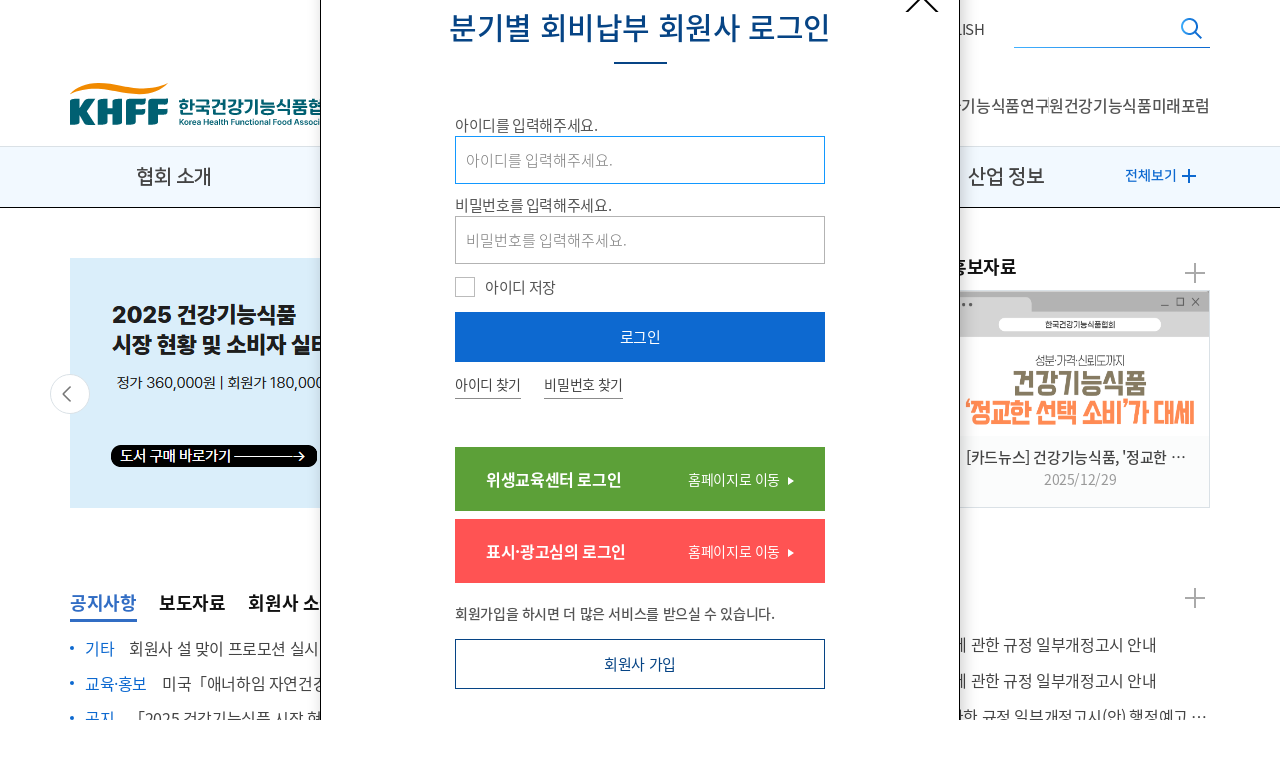

--- FILE ---
content_type: text/html;charset=utf-8
request_url: https://khff.or.kr/user/Main.do?_login=1
body_size: 17781
content:
<!DOCTYPE html> 
<html lang="ko">
<head>
<link rel="alternate" hreflang="x-default" href="https://www.khff.or.kr/user/Main.do" />
<link rel="canonical" href="https://www.khff.or.kr/">

<meta http-equiv="Content-Type" content="text/html; charset=UTF-8" />
<meta http-equiv="X-UA-Compatible" content="IE=edge" />
<meta name="format-detection" content="telephone=no" />
<!--[if lt IE 9]>
    <meta http-equiv="X-UA-Compatible" content="IE=EmulateIE8" >
<![endif]-->

<meta name="description" content="건강기능식품 산업 단체, 협회 업무, 교육 및 법규 안내, 국내외 뉴스 등 제공, 건강기능식품 산업 연구 정보, 법령정보, 도서판매">
<meta name="keywords" content="건강기능식품, 건강기능식품협회, 한국건강기능식품협회" />

<meta property="og:type" content="website">
<meta property="og:title" content="한국건강기능식품협회">
<meta property="og:description" name="og:description" content="건강기능식품 산업 단체, 협회 업무, 교육 및 법규 안내, 국내외 뉴스 등 제공, 건강기능식품 산업 연구 정보, 법령정보, 도서판매">
<meta property="og:keywords" name="og:keywords" content="건강기능식품, 건강기능식품협회, 한국건강기능식품협회" />
<meta property="og:url" content="https://www.khff.or.kr">
<meta property="og:image" content="https://www.khff.or.kr/assets/images/user/logo_kakao.png">

<meta name="_csrf" content="51ddc7c3-bf5f-457c-8be2-327c8bf1a32c"/>
<meta name="_csrf_header" content="X-CSRF-TOKEN"/><title>한국건강기능식품협회</title>
<meta name="viewport" content="width=device-width,initial-scale=1.0,minimum-scale=1.0,maximum-scale=10,user-scalable=yes" />

<link rel="stylesheet" type="text/css" href="/assets/css/user/style2021.css?_v=2601201215" />
<link rel="stylesheet" type="text/css" href="/assets/css/user/main2022.css?_v=2601201215" />

<!-- <link href="/assets/css/manager/jquery.selectBox.css" rel="stylesheet" type="text/css" /> -->
<link href="/assets/css/module/jquery.timepicker.min.css" rel="stylesheet" type="text/css" />
<link href="/assets/css/module/jquery.plupload.queue.min.css" rel="stylesheet" type="text/css" media="screen" />
<script type="text/javascript">
var ASSET_ROOT = "/assets";
var BASE_ROOT = "";
var DEVICE_TYPE = "NORMAL";
</script>

<!--[if lt IE 9]><script type="text/javascript" src="/assets/js/html5.js"></script><![endif]-->
<script type="text/javascript" src="/assets/js/jquery-1.10.2.min.js"></script>
<script type="text/javascript" src="/assets/js/jquery-ui.min.js"></script>
<!--[if (gte IE 9) | (!IE)]><!-->
<script type="text/javascript" src="/assets/js/angular/angular-1.5.6.min.js"></script>
<script type="text/javascript" src="/assets/js/angular/angular.common.min.js"></script>
<script type="text/javascript" src="/assets/js/angular/datatable/dataTable.min.js"></script>
<!--<![endif]-->

<script type="text/javascript" src="/assets/js/ie-support.min.js"></script>
<script type="text/javascript" src="/assets/js/jquery.easing.1.3.min.js" defer="defer"></script>
<script type="text/javascript" src="/assets/js/jquery.checkingInput.min.js" defer="defer"></script>
<script type="text/javascript" src="/assets/js/jquery-plugin/jquery.cookie.min.js" defer="defer"></script>
<script type="text/javascript" src="/assets/js/jquery-plugin/jquery.print.min.js" defer="defer"></script>
<script type="text/javascript" src="/assets/js/jquery-plugin/jquery.lazyload.min.js" defer="defer"></script>
<script type="text/javascript" src="/assets/js/common/jquery.common.fn.min.js?_v=2601201215" defer="defer"></script>

<script type="text/javascript" src="/assets/js/module/tinymce/tinymce.min.js" defer="defer"></script>
<script type="text/javascript" src="/assets/js/module/timepicker/jquery.timepicker.min.js" defer="defer"></script>
<script type="text/javascript" src="/assets/js/module/plupload/plupload.full.min.js"></script>
<script type="text/javascript" src="/assets/js/module/plupload/jquery.plupload.queue/jquery.plupload.queue.min.js"></script>
<script type="text/javascript" src="/assets/js/module/plupload/jquery.plupload/jquery.plupload.min.js"></script>
<script type="text/javascript" src="/assets/js/module/plupload/uploadprogress.min.js?_v=2601201215"></script>
<script type="text/javascript" src="/assets/js/module/nhn/js/service/HuskyEZCreator.js"></script>

<!-- Google tag (gtag.js) -->
<script async src="https://www.googletagmanager.com/gtag/js?id=G-N6W1E6FTN8"></script>
<script>
  window.dataLayer = window.dataLayer || [];
  function gtag(){dataLayer.push(arguments);}
  gtag('js', new Date());

  gtag('config', 'G-N6W1E6FTN8');
</script><script type="text/javascript" src="/assets/js/user/login.js" defer="defer"></script>
<script type="text/javascript" src="/assets/js/user/jquery.flexibleLocation.js" defer="defer"></script>
<script type="text/javascript" src="/assets/js/user/jquery.checkingInput.js" defer="defer"></script>
<script type="text/javascript" src="/assets/js/user/jquery.bxslider.min.js"></script>
<script type="text/javascript" src="/assets/js/user/swiper.min.js"></script>
<script type="text/javascript" src="/assets/js/user/common2021.js?_v=2601201215" defer="defer"></script>
</head>
<body>
    <div class="site-mn">
        <div class="accessibility">
            <a href="#skipToContents">콘텐츠 바로가기</a>
        </div>
        
        <script type="text/javascript">
$(function() {
    $('#searchTotalKeyword').keyup(function (event){
        if (event.keyCode == 13) {
            fnCmdSearchContents();
            return;
        }
    });
});

//콘텐츠 검색
function fnCmdSearchContents() {
	if($('#searchTotalKeyword').val() == ''){
		alert("검색어를 입력해 주세요.");
		return;
	}
	
	$('#searchType').val('T');
	
    $.commandSubmit({
        commandUrl    : '/user/info/InfoBoardUserSearchList.do?_menuNo=353&pageIndex=1',
        commandForm   : 'searchContentsForm'
    });
}

//관계사이트 바로가기
function fnGoSite(){
	if($('#goSite').val() != "O"){
		window.open($('#goSite').val());
	}
}

function fnCmdMain() {
    location.href = "/user/Main.do";
}

</script>
<script type="text/javascript">
$(function() {
    $('#locale').change(function () {
        location.href = '?locale='+ this.value;
    });

    
    $('#siteSearchWord').keyup(function (){
        if (event.keyCode == 13) {
            fnCmdHeaderSearch(1);
            return;
        }
    });

    
        fnCmdLoginForm();
    
});

</script>
<form id="searchContentsForm" name="searchContentsForm" method="post"><input id="searchType" name="searchType" type="hidden" /><header class="site-header">
        <div class="wrap">
            <div class="etc-area">
                <ul class="util">
	                <li><a href="#none" onclick="fnCmdLoginForm('LOGIN','fnCmdMain')">로그인</a></li>
	                    <li><a href="/user/comp/CompUserIntro.do?_menuNo=375&introUrl=C2">회원사가입</a></li>
	                </ul>
                <ul class="lang">
                    <li><a href="/user/eng/Intro.do?_menu=101&introType=C1">ENGLISH</a></li>
                </ul>
                <div class="schall-cont">
                    <input type="text" id="searchTotalKeyword" name="searchTotalKeyword" accesskey="s" /> 
                    <button type="submit" onclick="fnCmdSearchContents();" class="btn-sch">검색</button>
                </div>
            </div>
 
			<div class="logo-area">
                <h1><a href="/user/Main.do">한국건강기능식품협회</a></h1>
                <ul class="lnk2025">
                	<li><a href="#none">교육센터</a>
                        <ul>
                            <li><a href="https://edu.khff.or.kr"	target="_blank">위생교육센터</a></li>
                            <li><a href="https://hrd.khff.or.kr"	target="_blank">전문교육센터</a></li>
                            <li><a href="https://cert.khff.or.kr"	target="_blank">자격증센터</a></li>
                        </ul>
                    </li>
                	<li><a href="https://ad.khff.or.kr"	target="_blank">표시·광고심의</a></li>
                	<li><a href="https://www.khff.re.kr/khff"	target="_blank">한국기능식품연구원</a></li>
                    <li><a href="https://www.hfff.or.kr"	target="_blank">건강기능식품미래포럼</a></li>
                </ul>
            </div>
            
            <div class="nav-area">
                <nav class="site-gnb">
                    <ul>    
	                    <li class="depth1"><a href="/user/comp/CompUserList.do?searchCompJoinCd=11&_menuNo=370&_menuNo=211">협회 소개</a><div class="depth2"><ul><li><a href="/user/comp/CompUserList.do?searchCompJoinCd=11&_menuNo=370&_menuNo=219">회원사 소개</a><ul><li><a href="/user/comp/CompUserList.do?searchCompJoinCd=11&_menuNo=370">회원사 현황</a></li><li><a href="/user/info/InfoBoardUserList.do?boardSeqno=10026&_menuNo=376">회원사 소식</a></li><li><a href="/user/comp/CompUserInfo.do?_menuNo=445">회원사 교류회</a></li><li><a href="/user/comp/CompUserIntro.do?introUrl=C2&_menuNo=375">회원사 가입 및 혜택</a></li></ul></li><li><a href="/user/intro/IntroUser1.do?_menuNo=367&_menuNo=217">협회 개요</a><ul><li><a href="/user/intro/IntroUser1.do?_menuNo=367">인사말</a></li><li><a href="/user/intro/IntroUser2.do?_menuNo=368">연혁</a></li><li><a href="/user/intro/IntroUser3.do?_menuNo=371">조직도</a></li><li><a href="/user/intro/IntroUser4.do?_menuNo=372">주요 사업</a></li><li><a href="/user/info/InfoBoardUserList.do?boardSeqno=10034&_menuNo=373">동영상</a></li><li><a href="/user/intro/IntroUser5.do?_menuNo=447&_menuNo=447">오시는 길</a></li><li><a href="/user/intro/IntroUserCi.do?_menuNo=453">CI 소개</a></li></ul></li><li><a href="/user/info/InfoBoardUserList.do?boardSeqno=10043&_menuNo=218">KHFF 플라자</a><ul><li><a href="/user/info/InfoBoardUserList.do?boardSeqno=10043&_menuNo=426">협회 소식<i class="ico-new">N</i></a></li><li><a href="/user/info/InfoBoardUserList.do?boardSeqno=10035&_menuNo=369">보도자료<i class="ico-new">N</i></a></li><li><a href="/user/info/InfoBoardUserList.do?boardSeqno=10039&_menuNo=374">홍보자료</a></li><li><a href="/user/info/InfoBoardUserList.do?boardSeqno=10045&_menuNo=448">KHFF TV<i class="ico-new">N</i></a></li></ul></li><li><a href="/user/info/InfoBoardUserList.do?boardSeqno=10050&_menuNo=461">MOU 체결 현황</a><ul><li><a href="/user/info/InfoBoardUserList.do?boardSeqno=10050&_menuNo=462">MOU 체결 현황</a></li></ul></li></ul></div></li><li class="depth1"><a href="/user/qna/QnaUserInfo.do?_menuNo=442&_menuNo=212">회원전용공간</a><div class="depth2"><ul><li><a href="/user/qna/QnaUserInfo.do?_menuNo=441">Q&A 서비스</a><ul><li><a href="/user/qna/QnaUserInfo.do?_menuNo=442">서비스 안내 / 접수</a></li><li><a href="/user/qna/QnaUserList.do?qnaUserCd=L3&_menuNo=443">나의 접수 현황</a></li></ul></li><li><a href="/user/info/InfoBoardUserList.do?boardSeqno=10014&_menuNo=379&_menuNo=303">연구 정보</a><ul><li><a href="/user/info/InfoBoardUserList.do?boardSeqno=10014&_menuNo=379">연구 과제</a></li><li><a href="/user/info/InfoBoardUserList.do?boardSeqno=10041&_menuNo=380">연구·특허·기술 정보</a></li><li><a href="/user/patent/PatentUserList.do?_menuNo=444">특허 라이브러리</a></li></ul></li><li><a href="/user/newsletter/NewsletterUserList.do?typeCd=1001&_menuNo=400&_menuNo=222">협회 간행물</a><ul><li><a href="/user/newsletter/NewsletterUserList.do?typeCd=1001&_menuNo=400">뉴스레터</a></li><li><a href="/user/info/InfoBoardUserList.do?boardSeqno=10042&searchCategoryCd=1001&_menuNo=382">정책리포트</a></li><li><a href="/user/info/InfoBoardUserList.do?boardSeqno=10023&searchCategoryCd=1002&_menuNo=446">해외 트렌드 보고서<i class="ico-new">N</i></a></li><li><a href="/user/info/InfoBoardUserList.do?boardSeqno=10051&_menuNo=467">이슈&트렌드 리포트</a></li></ul></li><li><a href="/user/info/InfoBoardUserList.do?boardSeqno=10016&_menuNo=384&_menuNo=327">자료실</a><ul><li><a href="/user/info/InfoBoardUserList.do?boardSeqno=10016&_menuNo=384">자료실<i class="ico-new">N</i></a></li><li><a href="/user/info/InfoBoardUserList.do?boardSeqno=10021&_menuNo=463">협회지</a></li><li><a href="/user/info/InfoBoardUserList.do?boardSeqno=10023&searchCategoryCd=1001&_menuNo=464">언론 모니터링 보고서<i class="ico-new">N</i></a></li></ul></li></ul></div></li><li class="depth1"><a href="/user/info/InfoBoardUserList.do?boardSeqno=10005&_menuNo=419&_menuNo=215">알림/자료실</a><div class="depth2"><ul><li><a href="/user/info/InfoBoardUserList.do?boardSeqno=10005&_menuNo=419&_menuNo=232">공지사항</a><ul><li><a href="/user/info/InfoBoardUserList.do?boardSeqno=10005&_menuNo=419">협회 공지사항</a></li><li><a href="/user/info/InfoBoardUserList.do?boardSeqno=10049&_menuNo=458">유관기관 공지사항<i class="ico-new">N</i></a></li><li><a href="/user/forum/ForumUserList.do?_menuNo=465">행사 안내</a></li></ul></li><li><a href="/user/product/ProductUserList.do?_menuNo=421&_menuNo=235">도서 구매</a><ul><li><a href="/user/product/ProductUserList.do?searchProductDivision=BOOK&_menuNo=421">도서 구매</a></li><li><a href="/user/ebook/EbookUserList.do?searchProductDivision=PDF&_menuNo=439">E-Book 구매</a></li></ul></li><li><a href="/user/info/InfoBoardUserList.do?boardSeqno=10038&_menuNo=417&_menuNo=364">부처·유관기관 발행자료</a><ul><li><a href="/user/info/InfoBoardUserList.do?boardSeqno=10038&_menuNo=417">발행자료<i class="ico-new">N</i></a></li></ul></li><li><a href="/user/info/InfoBoardUserList.do?boardSeqno=10029&searchCategoryNo=1052&_menuNo=422&_menuNo=330">유관기관</a><ul><li><a href="/user/info/InfoBoardUserList.do?boardSeqno=10029&searchCategoryNo=1052&_menuNo=422">유관기관</a></li></ul></li></ul></div></li><li class="depth1"><a href="/user/info/InfoUserLawList.do?_menuNo=401&_menuNo=214">정책정보</a><div class="depth2"><ul><li><a href="/user/info/InfoUserLawList.do?_menuNo=401&_menuNo=256">법률 정보</a><ul><li><a href="/user/info/InfoUserLawList.do?_menuNo=401">법률정보</a></li></ul></li><li><a href="/user/info/InfoBoardUserList.do?boardSeqno=10010&_menuNo=402&_menuNo=227">법률 제·개정사항</a><ul><li><a href="/user/info/InfoBoardUserList.do?boardSeqno=10010&manageYn=Y&_menuNo=402">법률 제·개정사항<i class="ico-new">N</i></a></li></ul></li><li><a href="/user/info/InfoBoardUserList.do?boardSeqno=10011&searchOrgan=1000&_menuNo=395&_menuNo=228">지침·법령 유권해석</a><ul><li><a href="/user/info/InfoBoardUserList.do?boardSeqno=10011&searchOrgan=1000&_menuNo=395">지침 / 가이드라인</a></li><li><a href="/user/info/InfoBoardUserList.do?boardSeqno=10037&pageIndex=1&_menuNo=396">법령 유권해석(FAQ)</a></li></ul></li><li><a href="/user/legal/LegalInfo.do?_menuNo=434&legalCd=L1&_menuNo=428">공정경쟁규약 신고센터</a><ul><li><a href="/user/legal/LegalInfo.do?_menuNo=434&legalCd=L1&_menuNo=434">개요</a></li><li><a href="/user/legal/Legal1UserInsertForm.do?legalCd=P1&_menuNo=429">신고센터</a></li><li><a href="/user/info/InfoBoardUserList.do?boardSeqno=10044&_menuNo=436">공지사항</a></li></ul></li></ul></div></li><li class="depth1"><a href="/user/info/InfoHealthFoodIntro.do?_menuNo=385&_menuNo=213">산업 정보</a><div class="depth2"><ul><li><a href="/user/info/InfoHealthFoodIntro.do?_menuNo=385&_menuNo=225">건강기능식품 정보</a><ul><li><a href="/user/info/InfoHealthFoodIntro.do?_menuNo=385&_menuNo=385">개요</a></li><li><a href="/user/rawmtrl/RawmtrlUserList.do?_menuNo=387">원료 검색</a></li><li><a href="/user/prdlst/PrdlstUserList.do?_menuNo=388">제품 검색</a></li><li><a href="/user/lcns/LcnsUserList.do?_menuNo=389">업소명 검색</a></li><li><a href="/user/info/InfoBoardUserList.do?boardSeqno=10020&_menuNo=390">동영상</a></li></ul></li><li><a href="/user/info/InfoHealthIndustry.do?_menuNo=391&_menuNo=226">국내 산업 정보</a><ul><li><a href="/user/info/InfoHealthFood.do?_menuNo=391">인허가 정보</a></li><li><a href="/user/info/InfoHealthIndustry.do?_menuNo=392">국내 산업 현황</a></li></ul></li><li><a href="/user/info/InfoForeignRule.do?_menuNo=393&infoType=ForeignRule&_menuNo=393&_menuNo=328">제외국 산업 정보</a><ul><li><a href="/user/info/InfoForeignRule.do?_menuNo=393&infoType=ForeignRule&_menuNo=393">제외국 규정/수출정보</a></li><li><a href="/user/info/InfoExternalHealth.do?_menuNo=394">제외국 산업 현황</a></li></ul></li><li><a href="/user/info/InfoHealthConsulting.do?_menuNo=386&_menuNo=365">컨설팅 업체 정보</a><ul><li><a href="/user/info/InfoHealthConsulting.do?_menuNo=386">컨설팅 업체 정보</a></li></ul></li></ul></div></li></ul>
                </nav>
                
                <div class="site-nav-area">
                    <button type="button" class="btn-nav-open">
                        <span>전체보기</span>
                    </button>
                    <!-- 전체보기 -->
                    <nav class="site-nav">
                        <div class="wrap">
                            <div class="nav-fnc-area">
                                <div class="left">
                                    <span class="logo">khff</span>
                                    <cite class="nav-tit">전체메뉴</cite>
                                </div>
                                <div class="right">
                                    <a href="/user/info/InfoBoardUserTotalList.do?_menuNo=363" class="btn-lnk">전체 게시물 보기</a>
                                </div>
                            </div>
                            <div class="nav-util">
                                <!--로그인 전-->
                                <!--<span class="userinfo">로그인 후 이용해주세요.</span>
                                <ul>
                                    <li><a href="#none">로그인</a></li>
                                    <li><a href="#none">회원가입</a></li>
                                    <li><a href="#none">아이디/비밀번호 찾기</a></li>
                                </ul>-->
                                <!--//로그인 전-->
                                <!-- 로그인 후 -->
                                <span class="userinfo"><strong>관리자</strong>님 접속중</span>
                                <ul>
                                    <li><a href="#none">개인정보 수정</a></li>
                                    <li><a href="#none">로그아웃</a></li>
                                </ul>
                                <!--  로그인 후 -->
                            </div>
                            <div class="nav-cont">
                                <ul>	
									<li class="depth1"><a href="/user/comp/CompUserList.do?searchCompJoinCd=11&_menuNo=370&_menuNo=211">협회 소개</a><div class="depth2"><ul><li><a href="/user/comp/CompUserList.do?searchCompJoinCd=11&_menuNo=370&_menuNo=219">회원사 소개</a><ul><li><a href="/user/comp/CompUserList.do?searchCompJoinCd=11&_menuNo=370">회원사 현황</a></li><li><a href="/user/info/InfoBoardUserList.do?boardSeqno=10026&_menuNo=376">회원사 소식</a></li><li><a href="/user/comp/CompUserInfo.do?_menuNo=445">회원사 교류회</a></li><li><a href="/user/comp/CompUserIntro.do?introUrl=C2&_menuNo=375">회원사 가입 및 혜택</a></li></ul></li><li><a href="/user/intro/IntroUser1.do?_menuNo=367&_menuNo=217">협회 개요</a><ul><li><a href="/user/intro/IntroUser1.do?_menuNo=367">인사말</a></li><li><a href="/user/intro/IntroUser2.do?_menuNo=368">연혁</a></li><li><a href="/user/intro/IntroUser3.do?_menuNo=371">조직도</a></li><li><a href="/user/intro/IntroUser4.do?_menuNo=372">주요 사업</a></li><li><a href="/user/info/InfoBoardUserList.do?boardSeqno=10034&_menuNo=373">동영상</a></li><li><a href="/user/intro/IntroUser5.do?_menuNo=447&_menuNo=447">오시는 길</a></li><li><a href="/user/intro/IntroUserCi.do?_menuNo=453">CI 소개</a></li></ul></li><li><a href="/user/info/InfoBoardUserList.do?boardSeqno=10043&_menuNo=218">KHFF 플라자</a><ul><li><a href="/user/info/InfoBoardUserList.do?boardSeqno=10043&_menuNo=426">협회 소식<i class="ico-new">N</i></a></li><li><a href="/user/info/InfoBoardUserList.do?boardSeqno=10035&_menuNo=369">보도자료<i class="ico-new">N</i></a></li><li><a href="/user/info/InfoBoardUserList.do?boardSeqno=10039&_menuNo=374">홍보자료</a></li><li><a href="/user/info/InfoBoardUserList.do?boardSeqno=10045&_menuNo=448">KHFF TV<i class="ico-new">N</i></a></li></ul></li><li><a href="/user/info/InfoBoardUserList.do?boardSeqno=10050&_menuNo=461">MOU 체결 현황</a><ul><li><a href="/user/info/InfoBoardUserList.do?boardSeqno=10050&_menuNo=462">MOU 체결 현황</a></li></ul></li></ul></div></li><li class="depth1"><a href="/user/qna/QnaUserInfo.do?_menuNo=442&_menuNo=212">회원전용공간</a><div class="depth2"><ul><li><a href="/user/qna/QnaUserInfo.do?_menuNo=441">Q&A 서비스</a><ul><li><a href="/user/qna/QnaUserInfo.do?_menuNo=442">서비스 안내 / 접수</a></li><li><a href="/user/qna/QnaUserList.do?qnaUserCd=L3&_menuNo=443">나의 접수 현황</a></li></ul></li><li><a href="/user/info/InfoBoardUserList.do?boardSeqno=10014&_menuNo=379&_menuNo=303">연구 정보</a><ul><li><a href="/user/info/InfoBoardUserList.do?boardSeqno=10014&_menuNo=379">연구 과제</a></li><li><a href="/user/info/InfoBoardUserList.do?boardSeqno=10041&_menuNo=380">연구·특허·기술 정보</a></li><li><a href="/user/patent/PatentUserList.do?_menuNo=444">특허 라이브러리</a></li></ul></li><li><a href="/user/newsletter/NewsletterUserList.do?typeCd=1001&_menuNo=400&_menuNo=222">협회 간행물</a><ul><li><a href="/user/newsletter/NewsletterUserList.do?typeCd=1001&_menuNo=400">뉴스레터</a></li><li><a href="/user/info/InfoBoardUserList.do?boardSeqno=10042&searchCategoryCd=1001&_menuNo=382">정책리포트</a></li><li><a href="/user/info/InfoBoardUserList.do?boardSeqno=10023&searchCategoryCd=1002&_menuNo=446">해외 트렌드 보고서<i class="ico-new">N</i></a></li><li><a href="/user/info/InfoBoardUserList.do?boardSeqno=10051&_menuNo=467">이슈&트렌드 리포트</a></li></ul></li><li><a href="/user/info/InfoBoardUserList.do?boardSeqno=10016&_menuNo=384&_menuNo=327">자료실</a><ul><li><a href="/user/info/InfoBoardUserList.do?boardSeqno=10016&_menuNo=384">자료실<i class="ico-new">N</i></a></li><li><a href="/user/info/InfoBoardUserList.do?boardSeqno=10021&_menuNo=463">협회지</a></li><li><a href="/user/info/InfoBoardUserList.do?boardSeqno=10023&searchCategoryCd=1001&_menuNo=464">언론 모니터링 보고서<i class="ico-new">N</i></a></li></ul></li></ul></div></li><li class="depth1"><a href="/user/info/InfoBoardUserList.do?boardSeqno=10005&_menuNo=419&_menuNo=215">알림/자료실</a><div class="depth2"><ul><li><a href="/user/info/InfoBoardUserList.do?boardSeqno=10005&_menuNo=419&_menuNo=232">공지사항</a><ul><li><a href="/user/info/InfoBoardUserList.do?boardSeqno=10005&_menuNo=419">협회 공지사항</a></li><li><a href="/user/info/InfoBoardUserList.do?boardSeqno=10049&_menuNo=458">유관기관 공지사항<i class="ico-new">N</i></a></li><li><a href="/user/forum/ForumUserList.do?_menuNo=465">행사 안내</a></li></ul></li><li><a href="/user/product/ProductUserList.do?_menuNo=421&_menuNo=235">도서 구매</a><ul><li><a href="/user/product/ProductUserList.do?searchProductDivision=BOOK&_menuNo=421">도서 구매</a></li><li><a href="/user/ebook/EbookUserList.do?searchProductDivision=PDF&_menuNo=439">E-Book 구매</a></li></ul></li><li><a href="/user/info/InfoBoardUserList.do?boardSeqno=10038&_menuNo=417&_menuNo=364">부처·유관기관 발행자료</a><ul><li><a href="/user/info/InfoBoardUserList.do?boardSeqno=10038&_menuNo=417">발행자료<i class="ico-new">N</i></a></li></ul></li><li><a href="/user/info/InfoBoardUserList.do?boardSeqno=10029&searchCategoryNo=1052&_menuNo=422&_menuNo=330">유관기관</a><ul><li><a href="/user/info/InfoBoardUserList.do?boardSeqno=10029&searchCategoryNo=1052&_menuNo=422">유관기관</a></li></ul></li></ul></div></li><li class="depth1"><a href="/user/info/InfoUserLawList.do?_menuNo=401&_menuNo=214">정책정보</a><div class="depth2"><ul><li><a href="/user/info/InfoUserLawList.do?_menuNo=401&_menuNo=256">법률 정보</a><ul><li><a href="/user/info/InfoUserLawList.do?_menuNo=401">법률정보</a></li></ul></li><li><a href="/user/info/InfoBoardUserList.do?boardSeqno=10010&_menuNo=402&_menuNo=227">법률 제·개정사항</a><ul><li><a href="/user/info/InfoBoardUserList.do?boardSeqno=10010&manageYn=Y&_menuNo=402">법률 제·개정사항<i class="ico-new">N</i></a></li></ul></li><li><a href="/user/info/InfoBoardUserList.do?boardSeqno=10011&searchOrgan=1000&_menuNo=395&_menuNo=228">지침·법령 유권해석</a><ul><li><a href="/user/info/InfoBoardUserList.do?boardSeqno=10011&searchOrgan=1000&_menuNo=395">지침 / 가이드라인</a></li><li><a href="/user/info/InfoBoardUserList.do?boardSeqno=10037&pageIndex=1&_menuNo=396">법령 유권해석(FAQ)</a></li></ul></li><li><a href="/user/legal/LegalInfo.do?_menuNo=434&legalCd=L1&_menuNo=428">공정경쟁규약 신고센터</a><ul><li><a href="/user/legal/LegalInfo.do?_menuNo=434&legalCd=L1&_menuNo=434">개요</a></li><li><a href="/user/legal/Legal1UserInsertForm.do?legalCd=P1&_menuNo=429">신고센터</a></li><li><a href="/user/info/InfoBoardUserList.do?boardSeqno=10044&_menuNo=436">공지사항</a></li></ul></li></ul></div></li><li class="depth1"><a href="/user/info/InfoHealthFoodIntro.do?_menuNo=385&_menuNo=213">산업 정보</a><div class="depth2"><ul><li><a href="/user/info/InfoHealthFoodIntro.do?_menuNo=385&_menuNo=225">건강기능식품 정보</a><ul><li><a href="/user/info/InfoHealthFoodIntro.do?_menuNo=385&_menuNo=385">개요</a></li><li><a href="/user/rawmtrl/RawmtrlUserList.do?_menuNo=387">원료 검색</a></li><li><a href="/user/prdlst/PrdlstUserList.do?_menuNo=388">제품 검색</a></li><li><a href="/user/lcns/LcnsUserList.do?_menuNo=389">업소명 검색</a></li><li><a href="/user/info/InfoBoardUserList.do?boardSeqno=10020&_menuNo=390">동영상</a></li></ul></li><li><a href="/user/info/InfoHealthIndustry.do?_menuNo=391&_menuNo=226">국내 산업 정보</a><ul><li><a href="/user/info/InfoHealthFood.do?_menuNo=391">인허가 정보</a></li><li><a href="/user/info/InfoHealthIndustry.do?_menuNo=392">국내 산업 현황</a></li></ul></li><li><a href="/user/info/InfoForeignRule.do?_menuNo=393&infoType=ForeignRule&_menuNo=393&_menuNo=328">제외국 산업 정보</a><ul><li><a href="/user/info/InfoForeignRule.do?_menuNo=393&infoType=ForeignRule&_menuNo=393">제외국 규정/수출정보</a></li><li><a href="/user/info/InfoExternalHealth.do?_menuNo=394">제외국 산업 현황</a></li></ul></li><li><a href="/user/info/InfoHealthConsulting.do?_menuNo=386&_menuNo=365">컨설팅 업체 정보</a><ul><li><a href="/user/info/InfoHealthConsulting.do?_menuNo=386">컨설팅 업체 정보</a></li></ul></li></ul></div></li></ul>
                            </div>
                        </div>
                        <button type="button" class="btn-nav-close">
                            <span class="txt-hide">전체보기 닫기</span>
                        </button>
                    </nav>
                </div>	
	                    
            </div>
        </div>
    </header>
 <input type="hidden" name="_csrf" value="51ddc7c3-bf5f-457c-8be2-327c8bf1a32c" data-creator="framework"/><input type="hidden" name="searchSortNms" value="null" data-creator="framework"/><input type="hidden" name="searchSortOrders" value="null" data-creator="framework"/></form><div class="mn-site-body" id="skipToContents">	
            <script>
function fnCmdDownMain(url) {
    location.href = url;
}
</script>

<div class="mn-row">
        <div class="wrap">
            <section class="mn-bnn mn-visual-bnn">
                <h2 class="hide">메인 비주얼 배너</h2>
           <!-- 
                <div>
                
                    <div>
                    <div class="swiper-slide">
                            <a href="https://20th.khff.or.kr" target="_blank"><img src="https://homecdn.khff.or.kr/home/board/10007/202408/202408011636114265327.jpg?Expires=1722502008&Signature=[base64]~yX97ir7aqrFQ4tGsdo7b5qEhRCxE~BKM2K2gyRxg__&Key-Pair-Id=APKAIZMIYLP4V6FOGUHQ"/></a>
                        </div>
                    </div>
                </div>
         
            -->     
	            <div class="swiper-container">
	            
	                <div class="swiper-wrapper">
	                <div class="swiper-slide">
	                        <a href="https://www.khff.or.kr/user/legal/Legal1UserInsertForm.do?legalCd=P1&_menuNo=429" target="_blank"><img src="https://homecdn.khff.or.kr/home/board/10007/202601/202601020914170927160.jpg?Expires=1768985563&Signature=Dqy~x-nEU25biS~71gxc3sRbLJGGrnNZfcIUuU1dMZlTFGYVaHHOJ4a-prswpH93SaVmu3TQ~-cWMAzAGXYg4V8xaq4vMRU7kNpw5f52KL0f2IVvDaI0m1vlLBpskWiYVd7lrEVNwiiIf8yJX-7lV4ilv8JHIJ9B94UYw7XoxmHXEZHhrFYd0sURDhwZz~c3hu-qiN~1tFKJ7T0~rU0cYWY3kSAlp2pIn5m-3qjHbzn4KQJg2nhh2o3EJ2oWnMz2pgDMgMVtRXONKQEYtFvGQSe4MiqjgB6lZp4PeMzn7kclNaM~6UHbcW5FZSZgle57JJ9o4fK2OoKP2INU6QGx-A__&Key-Pair-Id=APKAIZMIYLP4V6FOGUHQ"/></a>
	                    </div>
	                <div class="swiper-slide">
	                        <a href="https://www.khff.or.kr/user/product/ProductUserList.do?searchProductDivision=BOOK&_menuNo=421" target="_blank"><img src="https://homecdn.khff.or.kr/home/board/10007/202511/202511191131345731363.png?Expires=1768985563&Signature=G6eAaiQUDdzhT1m--g3xtIG1RDs79Ry7wVkSLX-~ZxGjODcQbi5bTXb5t2CwQw-DeUH-9~6XPsD4opk89RRERzgJnuTL0FM1xrvw6Q11eez9dG42Jv08ojQP-jTFwwF7Y-OD~yh8x0gO2zRW1kzE94P6zGlfxWjy14jznYMxwwXz-YABDod7csI3MKlHhiHyj~yoZEc9duXA3-X1BLCJujzmt8dNKX4xUHAOeq52K1ix9fWQH6Z5G2luSrY6wMDaABaJ81Ku~i6SRz5ECZGxy2Uw2~ZI6nl-X1Cf~YyPRSFR~0LUQzU4AzOleePpPimcRXtdgWeI1GXbhm4gbSrdmg__&Key-Pair-Id=APKAIZMIYLP4V6FOGUHQ"/></a>
	                    </div>
	                <div class="swiper-slide">
	                        <a href="https://www.e-fsbh.org/" target="_blank"><img src="https://homecdn.khff.or.kr/home/board/10007/202512/202512171637325585468.png?Expires=1768985563&Signature=V9QkQZLUOKwxdnDGbl2Ip4f5xQGtDYcQKw~HtnesIHfWFMcYy~jt~mNvHisTJj~jY2epenAE8~CtbRNNQcICUaOiXytdY63U9L1g7rSiClg~FAFkFWkjaNCj9pecQe15nv7evHFIqqUfexu6fd7Ay7Cw05xjDOZ0TBYcEpo6gTVwikj8zJlAvY2EF78Tkg2ivci36lsLu9qdgPDgz9rjpfXHPiTB4iCmguRmp349QT6ROHRIaqkmcLAyBZnGQYvM31Ai-Km3y2ndZ7uI7BvJgdH4atIMcuN-7NeQc7OvWUV9m2qBVU~JQxtNtiRiHHq-ytXOAcGlJyKdlJY8JsbQIw__&Key-Pair-Id=APKAIZMIYLP4V6FOGUHQ"/></a>
	                    </div>
	                <div class="swiper-slide">
	                        <a href="https://cert.khff.or.kr/user/Main.do" target="_blank"><img src="https://homecdn.khff.or.kr/home/board/10007/202507/202507161130179235752.png?Expires=1768985563&Signature=bLoXw-MTc4SMXjP4sbEDBh33owxTbbrr8VpKw2WaKIMkvZplymg-LxrsOpPtaKQxzBXAYucfaFgXIpQ0Ia8NGscoRe7QEVK~F1RjYTX9xeXhOXJySCHoj-AYuREYmpzH23V9SZMxz6iGF2i-DheHPAC9i0GLaEkbg4HMcjBhSAZAFpQui7I06r1dWhBh8sl56eSQt5y9O4LYDtHf2QO4BMA8MTRsCwLwpiN41xbcRlKDKsUUFot0d~vg1DNkq7RrNEEYul~MnkPjizGac3Gdn8efSTh6tHjNopmsge8K0Qw2CK-IsGeuXRghi~PSdsAdqmzn3HkhEuom1kUUGVhlpA__&Key-Pair-Id=APKAIZMIYLP4V6FOGUHQ"/></a>
	                    </div>
	                <div class="swiper-slide">
	                        <a href="https://www.khff.or.kr/user/info/InfoBoardUserView.do?_menuNo=419&boardSeqno=10005&postsSeqno=119486" target="_blank"><img src="https://homecdn.khff.or.kr/home/board/10007/202505/202505121131179069043.png?Expires=1768985563&Signature=Zg7AqXVeffIH4vVm~WLrynBNOWQUOWj3sZc6qpQFpt9l6SQ4sk4yeL0VFhhd8Ru-0esXanOO3fQtwxueT2sKwlnr-pHl31I4HrpMX-fTAQgPE~HDsqSZMe3C9~-UdOW~zCUtYl4VSvPsA3ivOfUMUS~dpRmcViTdSNmCh3-xdOLnTgv8uBvIjcjNs6yGJWpPFu3wQNwrq0s-woXluwdKlzclTHBeAmIemVW~UPTDScUwKiZamTBA4E~FO4IqUqfIBHqW-A1974OAAvTNOrkUboXYL6RXscEr7vlrTr1PF4AaTjcInXp9XeO2SkA5qTT8uGhlsvCMQgBmCG4Hyzqatw__&Key-Pair-Id=APKAIZMIYLP4V6FOGUHQ"/></a>
	                    </div>
	                <div class="swiper-slide">
	                        <a href="https://edu.khff.or.kr/usr/main" target="_blank"><img src="https://homecdn.khff.or.kr/home/board/10007/202505/202505291518194939357.png?Expires=1768985563&Signature=cPRXqH5EvbsIXNSX9BkENSBGLPfqBvfFvt4JNO9O6XPUsiWXp4LRamlHSiTSby3VNwsZwFwFgsoGdGE8abS38Zcf45Q~p1k20fQELuW5f1CS3Wo79s6HL6z1DnTVjxP00PAP5qhbU9WK94SDQNoX8JNWJ9uRS4lCZOnVHMWg1ko3ruc5EtdCPUjglxrt~Q2xAaZdp0uasKlAr705ytN62ld1byafXocO3B5y-Fi~ATSAdbA6XhDslaIOPo~HO6CaluFiG4RLst3tvYCi8bS1TlVB7753sZ~5FStCHKHGSSweM7kKYDoVca1VPsaOinXBf0ORxddvkfR2~jDvOTDd0A__&Key-Pair-Id=APKAIZMIYLP4V6FOGUHQ"/></a>
	                    </div>
	                <div class="swiper-slide">
	                        <a href="https://www.khff.or.kr/user/qna/QnaUserInfo.do?_menuNo=442&qnaUserCd=L1" target="_blank"><img src="https://homecdn.khff.or.kr/home/board/10007/202306/202306281654550638043.JPG?Expires=1768985563&Signature=PmaY32AGrISyu4F85ap~zKIUSgIvSN9~8k4eb~FpPWQJdRetC5ZB6l8eVXcGjtOXA86IX4qX-WwupdOAlNNXN1LOZNVP73BmFSpcFWbNZl-1ZsiUA-XLS77jQ-H8O-pozZ7CQkF~-hqRfQZl8mpJt-oRnRb9CN7BbxM2PPkux-fDxOjW9ltjWbM-noa4L3nr~Lw~Qo~vaZ~lQjGJcn56H-zvYkaT8TTkq8dFFFZ4iMjIZRrNvsRhGN28IncjivdgSob-dRrir6VCrkQklnSK57Jqign9MAdk3uN6iLoqFQCxqeBwzlWiAucnR3ffh4p024TnL11C4j0QxEVUuHElww__&Key-Pair-Id=APKAIZMIYLP4V6FOGUHQ"/></a>
	                    </div>
	                <div class="swiper-slide">
	                        <a href="https://khsa.or.kr/user/info/InfoBoardUserView.do?_menuNo=419&boardSeqno=10005&postsSeqno=115165&postsGrpId=SS001" target="_blank"><img src="https://homecdn.khff.or.kr/home/board/10007/202302/202302221415393513697.png?Expires=1768985563&Signature=RZkUphUG3-yjjsErUpY4PKOXLUsLhxd43jvG13pYDuIi1RGWMYZ2GOFA3yOBKgriRzHLA9t0TFX9GK5rx5XkLUf4jPFXg61yilv~vgRIxSQODO422f7OuHVS3IqmM~53Dg4CdX6Bm9GZyp5PT7WE9DOMcRYJRCHdfp6J0DEf2AxmxYQyQf-O7zItTaa0EzEGmGHlweMUbB1sJ-FObVlRyvEJf-pOjBNZza-xQmzQGbXekkhOhGIfVAb3msglQNuwSFSlxFyYXFzLoQXUSp6Q7XaLGU~8X7zgvkEECSt5s2I-C11HDBUmYBjDrgHm1uVleK9iaNF2JxK6YXQax5C3zg__&Key-Pair-Id=APKAIZMIYLP4V6FOGUHQ"/></a>
	                    </div>
	                </div>
	            </div>
	            <div class="swiper-button-prev"></div>
	            <div class="swiper-button-next"></div>
 
            
                <!--<div class="swiper-pagination"></div>-->
            </section>
            <div class="mn-col">
                <section class="mn-photo">
                    <h2>협회 소식</h2>
                    <div class="photo-box">
                    <a href="/user/info/InfoBoardUserView.do?_menuNo=426&boardSeqno=10043&postsSeqno=120272">
                            <div class="photo-thumb">
	                           	<img src="https://homecdn.khff.or.kr/home/board/10043/202601/202601161706262087897.jpg?Expires=1768985563&Signature=av4zo7600CG~S3uaxcpRqhTxXJAiDy8DZf9j~UeC2x0Z2srePqXriNolK3SEJabepCiQyXNXR8um4HnWL5zEud2p6W1nuR-0wnDtNgqxF9a-gf3WCicTNqj9Uv2nWmOKIo7SQfFXP4PdSAFBIY6MksThap4QyTc6gsfy1BIU8ZxuV6s~QBxaDrFvVHQAb9hmCnmKtR~~7~2BCihUoFFYRXTq6ZqHtLGdXWZaJ4hv~-16Q6Hn5W7wKQY8ssd~lRxqKsSnCMKsP3~3mvMc6yfVW8PvqOqXHrO6Gj~IPC5vKoC048Xzwe-mAyDpb1PjjirgorXsTOouBUnss346pfk-Bg__&Key-Pair-Id=APKAIZMIYLP4V6FOGUHQ"/></div>
                            <div class="photo-txt">
                                <p>협회, 2025년 신규 회원사</p>
                                <span class="time">2026/01/15</span>
                            </div>
                        </a>
                    </div>
                    <a href="/user/info/InfoBoardUserList.do?boardSeqno=10043&_menuNo=426" class="mn-more"><span>더보기</span></a>
                </section>
                <section class="mn-photo">
                    <h2>홍보자료</h2>
                    <div class="photo-box">
                    <a href="/user/info/InfoBoardUserView.do?_menuNo=374&boardSeqno=10039&postsSeqno=120208">
                            <div class="photo-thumb">
                                <img src="https://homecdn.khff.or.kr/home/board/10039/202512/202512301009349829927.png?Expires=1768985563&Signature=ZL7RstZiAFHk0yxzrxy7jKQbI9BJNzZlz8EedXbrw6aal2KsFcicrqqqcWoeNIfkRIPDt5dd-vYBWI3Y0dmuRNPuP5DLy3JgHv~VgZnQ5kwGu1oYYjCUXeaK7DQ33P3ySM1DS1U3XxYO~S4OPUVj7Dm85e-bvxz75d40puqKyLLky3wqV3gNIdd3nQuLtKwp8adC7alJooP6lLeqvJEwO~28NDGoOZVR7JCAR281jpjKdIkolvSKIAlh9EIST7OsUc~R0XxsYj6VscWQKlWnqFUJGyDdC2SZGB00u8Vvx8iaPcc1pcsF4BV9YiKZHa9mgy5a3K98kk4uz80cu17f1g__&Key-Pair-Id=APKAIZMIYLP4V6FOGUHQ"/></div>
                            <div class="photo-txt">
                                <p>[카드뉴스] 건강기능식품, &#039;정교한 선택 소비&#039;가 대세 ⚖️</p>
                                <span class="time">2025/12/29</span>
                            </div>
                        </a>
                    </div>
                    <a href="/user/info/InfoBoardUserList.do?boardSeqno=10039&_menuNo=374" class="mn-more"><span>더보기</span></a>
                </section>
            </div>
        </div>
    </div>
    <div class="mn-row">
        <div class="wrap">
            <section class="mn-notice mn-tabs">
                <h2 class="hide">공지사항</h2>
                <ul>
                    <li><a href="#noticeTab1">공지사항</a></li>
                    <li><a href="#noticeTab2">보도자료</a></li>
                    <li><a href="#noticeTab3">회원사 소식</a></li>
                    <li><a href="#noticeTab4">자료실</a></li>
                </ul>
                <div id="noticeTab1">
                    <ul class="notice-list">
                    <li>
                            <cite>기타</cite>
                            <a href="/user/info/InfoBoardUserView.do?_menuNo=419&boardSeqno=10005&postsSeqno=120261" title="회원사 설 맞이 프로모션 실시 내용 조사 (~1/22)">회원사 설 맞이 프로모션 실시 내용 조사 (~1/22)</a>
                            <time>2026/01/14</time>
                        </li>
                    <li>
                            <cite>교육·홍보</cite>
                            <a href="/user/info/InfoBoardUserView.do?_menuNo=419&boardSeqno=10005&postsSeqno=120252" title="미국「애너하임 자연건강식품박람회(NPEW 2026)」참관인 모집안내">미국「애너하임 자연건강식품박람회(NPEW 2026)」참관인 모집안내</a>
                            <time>2026/01/08</time>
                        </li>
                    <li>
                            <cite>공지</cite>
                            <a href="/user/info/InfoBoardUserView.do?_menuNo=419&boardSeqno=10005&postsSeqno=120150" title="「2025 건강기능식품 시장 현황 및 소비자 실태조사」 수정 사항 안내">「2025 건강기능식품 시장 현황 및 소비자 실태조사」 수정 사항 안내</a>
                            <time>2026/01/14</time>
                        </li>
                    <li>
                            <cite>교육·홍보</cite>
                            <a href="/user/info/InfoBoardUserView.do?_menuNo=419&boardSeqno=10005&postsSeqno=116709" title="회원사 보도자료 배포 서비스 안내">회원사 보도자료 배포 서비스 안내</a>
                            <time>2023/01/10</time>
                        </li>
                    <li>
                            <cite>기타</cite>
                            <a href="/user/info/InfoBoardUserView.do?_menuNo=419&boardSeqno=10005&postsSeqno=120240" title="[1월] 회원사 광고·홍보 영상 공유 요청 (~1/13)">[1월] 회원사 광고·홍보 영상 공유 요청 (~1/13)</a>
                            <time>2026/01/07</time>
                        </li>
                    <li>
                            <cite>교육·홍보</cite>
                            <a href="/user/info/InfoBoardUserView.do?_menuNo=419&boardSeqno=10005&postsSeqno=120213" title="건강기능식품 통계가이드 특강 교육생 모집 안내">건강기능식품 통계가이드 특강 교육생 모집 안내</a>
                            <time>2025/12/31</time>
                        </li>
                    </ul>
                    <a href="/user/info/InfoBoardUserList.do?boardSeqno=10005&_menuNo=419" class="mn-more"><span>더보기</span></a>
                </div>
                <div id="noticeTab2">
                    <ul class="notice-list">
                    <li>
                            <!-- <cite>보도자료</cite> -->
                            <a href="/user/info/InfoBoardUserView.do?_menuNo=369&boardSeqno=10035&postsSeqno=120286" title="한국건강기능식품협회, 소비자 실태조사 통한 건강기능식품 구매 행태 분석">한국건강기능식품협회, 소비자 실태조사 통한 건강기능식품 구매 행태 분석</a>
                            <time>2026/01/19</time>
                        </li>
                    <li>
                            <!-- <cite>보도자료</cite> -->
                            <a href="/user/info/InfoBoardUserView.do?_menuNo=369&boardSeqno=10035&postsSeqno=120271" title="건강기능식품미래포럼, 건강기능식품학술지(FSBH) 한국연구재단 KCI 등재지 선정">건강기능식품미래포럼, 건강기능식품학술지(FSBH) 한국연구재단 KCI 등재지 선정</a>
                            <time>2026/01/15</time>
                        </li>
                    <li>
                            <!-- <cite>보도자료</cite> -->
                            <a href="/user/info/InfoBoardUserView.do?_menuNo=369&boardSeqno=10035&postsSeqno=120129" title="한국건강기능식품협회, 2025년 건강기능식품·수입식품 위생교육 적극 독려">한국건강기능식품협회, 2025년 건강기능식품·수입식품 위생교육 적극 독려</a>
                            <time>2025/11/28</time>
                        </li>
                    <li>
                            <!-- <cite>보도자료</cite> -->
                            <a href="/user/info/InfoBoardUserView.do?_menuNo=369&boardSeqno=10035&postsSeqno=120107" title="2025년 건강기능식품 시장 5조 9,626억 원…'K-Health W.A.V.E' 속 국민 일상 루틴으로 자리잡아">2025년 건강기능식품 시장 5조 9,626억 원…'K-Health W.A.V.E' 속 국민 일상 루틴으로 자리잡아</a>
                            <time>2025/11/20</time>
                        </li>
                    <li>
                            <!-- <cite>보도자료</cite> -->
                            <a href="/user/info/InfoBoardUserView.do?_menuNo=369&boardSeqno=10035&postsSeqno=120055" title="건기식협회, &lt;2025 한국식품영양과학회 학술대회&gt;서 '건강기능식품 세션' 성료">건기식협회, &lt;2025 한국식품영양과학회 학술대회&gt;서 '건강기능식품 세션' 성료</a>
                            <time>2025/11/03</time>
                        </li>
                    <li>
                            <!-- <cite>보도자료</cite> -->
                            <a href="/user/info/InfoBoardUserView.do?_menuNo=369&boardSeqno=10035&postsSeqno=119957" title="한국건강기능식품협회, 추석 맞이 올바른 건강기능식품 구매법 안내">한국건강기능식품협회, 추석 맞이 올바른 건강기능식품 구매법 안내</a>
                            <time>2025/09/25</time>
                        </li>
                    </ul>
                    <a href="/user/info/InfoBoardUserList.do?boardSeqno=10035&_menuNo=369" class="mn-more"><span>더보기</span></a>
                </div>
                <div id="noticeTab3">
                    <ul class="notice-list">
                    <li>
                            <!-- <cite>보도자료</cite> -->
                        <cite>공지</cite>
                        	<a href="/user/info/InfoBoardUserView.do?_menuNo=376&boardSeqno=10040&postsSeqno=120267" title="협회, 2025년 12월 신규 회원사">협회, 2025년 12월 신규 회원사</a>
                        <time>2025/12/31</time>
                        </li>
                    <li>
                            <!-- <cite>보도자료</cite> -->
                        <cite>공지</cite>
                        	<a href="/user/info/InfoBoardUserView.do?_menuNo=376&boardSeqno=10040&postsSeqno=120025" title="협회, 2025년 8월 신규 회원사">협회, 2025년 8월 신규 회원사</a>
                        <time>2025/10/27</time>
                        </li>
                    <li>
                            <!-- <cite>보도자료</cite> -->
                        <cite>소식</cite>   
                            <a href="http://www.ikunkang.com/news/articleView.html?idxno=42490" target="_blank">농협홍삼 한삼인, ‘홍삼정부스터·홍삼정이뮨부스터’ 출시</a>
                        <time>2025/08/25</time>
                        </li>
                    <li>
                            <!-- <cite>보도자료</cite> -->
                        <cite>소식</cite>   
                            <a href="https://health.chosun.com/site/data/html_dir/2025/08/19/2025081902978.html" target="_blank">유니베라·국립원예특작과학원, 흑삼 원료 제품화 및 산업화 MOU 체결</a>
                        <time>2025/08/25</time>
                        </li>
                    <li>
                            <!-- <cite>보도자료</cite> -->
                        <cite>소식</cite>   
                            <a href="https://www.theguru.co.kr/news/article.html?no=90703" target="_blank">종근당건강, 印尼 건기식 시장 정조준…토코페디아 뚫었다</a>
                        <time>2025/08/25</time>
                        </li>
                    <li>
                            <!-- <cite>보도자료</cite> -->
                        <cite>소식</cite>   
                            <a href="https://www.dailypharm.com/Users/News/NewsView.html?ID=325957&REFERER=NP" target="_blank">경기도약, 일동제약과 맞춤형 건기식 공동개발 착수</a>
                        <time>2025/08/25</time>
                        </li>
                    </ul>
                    <a href="/user/info/InfoBoardUserList.do?_menuNo=376&boardSeqno=10026&pageIndex=1" class="mn-more"><span>더보기</span></a>
                </div>
                <div id="noticeTab4">
                    <ul class="notice-list">
                    <li>
                            <cite>식약처</cite>
                            <a href="/user/info/InfoBoardUserView.do?_menuNo=384&boardSeqno=10016&postsSeqno=120281" title="식품공전 이물시험법 해설서 개정 알림">식품공전 이물시험법 해설서 개정 알림</a>
                            <time>2026/01/19</time>
                        </li>
                    <li>
                            <cite>식약처</cite>
                            <a href="/user/info/InfoBoardUserView.do?_menuNo=384&boardSeqno=10016&postsSeqno=120215" title="[영양기능연구과] 197차('25년 제8차) 건강기능식품심의위원회  (기능성 원료·성분 인정 및 기준·규격분과, 인체적용시험평가분과) 회의 결과">[영양기능연구과] 197차('25년 제8차) 건강기능식품심의위원회  (기능성 원료·성분 인정 및 기준·규격분과, 인체적용시험평가분과) 회의 결과</a>
                            <time>2025/12/31</time>
                        </li>
                    <li>
                            <cite>식약처</cite>
                            <a href="/user/info/InfoBoardUserView.do?_menuNo=384&boardSeqno=10016&postsSeqno=119538" title="2024년 식품 등의 생산실적 통계">2024년 식품 등의 생산실적 통계</a>
                            <time>2025/06/05</time>
                        </li>
                    <li>
                            <cite>식약처</cite>
                            <a href="/user/info/InfoBoardUserView.do?_menuNo=384&boardSeqno=10016&postsSeqno=120223" title="건강기능식품 이상사례 신고현황(2025.11)">건강기능식품 이상사례 신고현황(2025.11)</a>
                            <time>2025/12/31</time>
                        </li>
                    <li>
                            <cite>식약처</cite>
                            <a href="/user/info/InfoBoardUserView.do?_menuNo=384&boardSeqno=10016&postsSeqno=120167" title="[식품기준과] 2025년 제1회 건강기능식품심의위원회(기능성 원료·성분인정 및 기준·규격분과) 심의 결과">[식품기준과] 2025년 제1회 건강기능식품심의위원회(기능성 원료·성분인정 및 기준·규격분과) 심의 결과</a>
                            <time>2025/12/12</time>
                        </li>
                    <li>
                            <cite>기타</cite>
                            <a href="/user/info/InfoBoardUserView.do?_menuNo=384&boardSeqno=10016&postsSeqno=120127" title="건강기능식품 이상사례정보 Vigilinfo 2025">건강기능식품 이상사례정보 Vigilinfo 2025</a>
                            <time>2025/11/28</time>
                        </li>
                    </ul>
                    <a href="/user/info/InfoBoardUserList.do?boardSeqno=10016&_menuNo=384" class="mn-more"><span>더보기</span></a>
                </div>
            </section>
            <section class="mn-news mn-tabs">
                <h2 class="hide">협회 뉴스</h2>
                <ul>
                    <li><a href="#newsTab1">법률 제·개정사항</a></li>
                    <li><a href="#newsTab2">지침/가이드라인</a></li>
                </ul>
                <div id="newsTab1">
                    <ul class="lawcal-list">
                    <li>
                            <span class="date">01/14</span>
                            <cite class="c-gray500 ">시행</cite><a href="/user/info/InfoBoardUserView.do?_menuNo=227&boardSeqno=10010&postsSeqno=120273" >기능성 원료 등의 재평가 실시에 관한 규정 일부개정고시 안내</a></li>
                    <li>
                            <span class="date">01/14</span>
                            <cite class="fc-blue500">고시</cite><a href="/user/info/InfoBoardUserView.do?_menuNo=402&boardSeqno=10010&postsSeqno=120273" >기능성 원료 등의 재평가 실시에 관한 규정 일부개정고시 안내</a>
                                </li>
                    <li>
                            <span class="date">01/13</span>
                            <cite class="fc-red">예고</cite><a href="/user/info/InfoBoardUserView.do?_menuNo=402&boardSeqno=10010&postsSeqno=120274" >수입식품 신고포상금 지급에 관한 규정 일부개정고시(안) 행정예고 의견수렴 안내</a></li>
                    <li>
                            <span class="date">01/05</span>
                            <cite class="fc-red">예고</cite><a href="/user/info/InfoBoardUserView.do?_menuNo=402&boardSeqno=10010&postsSeqno=120247" >식품 등의 표시·광고에 관한 법률(한지아의원 대표발의) 의견수렴 안내</a></li>
                    <li>
                            <span class="date">01/01</span>
                            <cite class="c-gray500 ">시행</cite><a href="/user/info/InfoBoardUserView.do?_menuNo=227&boardSeqno=10010&postsSeqno=120072" >식품·의약품분야 시험·검사 등에 관한 법률 일부개정 공포 안내</a></li>
                    <li>
                            <span class="date">01/01</span>
                            <cite class="c-gray500 ">시행</cite><a href="/user/info/InfoBoardUserView.do?_menuNo=227&boardSeqno=10010&postsSeqno=118610" >식품등의 부당한 표시 또는 광고의 내용 기준 일부개정고시 안내</a></li>
                    </ul>

                    <a href="/user/info/InfoBoardUserList.do?boardSeqno=10010&_menuNo=402" class="mn-more"><span>더보기</span></a>
                </div>
                <div id="newsTab2">
                    <ul class="lawcal-list">
                    <li>
                        	<span class="date">01/02</span>
                            <cite class="fc-blue500">식약처</cite>
                            <a href="/user/info/InfoBoardUserView.do?_menuNo=395&boardSeqno=10011&postsSeqno=120238" title="푸드QR 시스템 사용자 매뉴얼(산업체용)">푸드QR 시스템 사용자 매뉴얼(산업체용)</a>
                        </li>
                    <li>
                        	<span class="date">12/31</span>
                            <cite class="fc-blue500">식약처</cite>
                            <a href="/user/info/InfoBoardUserView.do?_menuNo=395&boardSeqno=10011&postsSeqno=120221" title="실시간식품정보확인서비스(푸드QR) 리플렛">실시간식품정보확인서비스(푸드QR) 리플렛</a>
                        </li>
                    <li>
                        	<span class="date">12/31</span>
                            <cite class="fc-blue500">식약처</cite>
                            <a href="/user/info/InfoBoardUserView.do?_menuNo=395&boardSeqno=10011&postsSeqno=120220" title="2026년도 식품안전관리지침">2026년도 식품안전관리지침</a>
                        </li>
                    <li>
                        	<span class="date">12/31</span>
                            <cite class="fc-blue500">식약처</cite>
                            <a href="/user/info/InfoBoardUserView.do?_menuNo=395&boardSeqno=10011&postsSeqno=120219" title="건강기능식품 스마트 GMP 선도모델 구축 매뉴얼(정제, 캡슐, 액상제형)">건강기능식품 스마트 GMP 선도모델 구축 매뉴얼(정제, 캡슐, 액상제형)</a>
                        </li>
                    <li>
                        	<span class="date">12/31</span>
                            <cite class="fc-blue500">식약처</cite>
                            <a href="/user/info/InfoBoardUserView.do?_menuNo=395&boardSeqno=10011&postsSeqno=120218" title="(미국) 수출업체를 위한 「미국 식품 표시기준 종합정보집」">(미국) 수출업체를 위한 「미국 식품 표시기준 종합정보집」</a>
                        </li>
                    <li>
                        	<span class="date">12/18</span>
                            <cite class="fc-blue500">식약처</cite>
                            <a href="/user/info/InfoBoardUserView.do?_menuNo=395&boardSeqno=10011&postsSeqno=120188" title="식품유형별 소비기한 설정보고서(9차 공개)">식품유형별 소비기한 설정보고서(9차 공개)</a>
                        </li>
                    </ul>

                    <a href="/user/info/InfoBoardUserList.do?_menuNo=395&boardSeqno=10011&pageIndex=1&searchOrgan=1000" class="mn-more"><span>더보기</span></a>
                </div>
            </section>
        </div>
    </div>
    <div class="mn-row">
        <div class="wrap">
            <section class="mn-service">
                <h2>회원사 지원 서비스</h2>
                <ul>
                    <li>
                        <a href="/user/qna/QnaUserInfo.do?_menuNo=442">
                            <img src="/assets/images/user/main/ico_mn_qna.svg"  alt="회원사 Q&amp;A"/>
                            <span>회원사 Q&amp;A</span>
                        </a>
                    </li>
                    <li>
                        <a href="/user/info/InfoBoardUserList.do?boardSeqno=10037&_menuNo=396">
                            <img src="/assets/images/user/main/ico_mn_faq.svg" alt="법령유권해석(FAQ)" />

                            <span>법령유권해석(FAQ)</span>
                        </a>
                    </li>
                    <li>
                        <a href="/user/comp/CompUserInfo.do?_menuNo=445">
                            <img src="/assets/images/user/main/ico_mn_interact.svg" alt="회원사 교류회" />
                            <span>회원사 교류회</span>
                        </a>
                    </li>
                </ul>
            </section>
            <div class="mn-col">
                <section class="mn-lnk-row">
                    <h2>건강기능식품 유통관리</h2>
                    <ul>
                        <li><a href="/user/legal/LegalInfo.do?_menuNo=434&legalCd=L1">공정경쟁규약 신고센터</a></li>
                        <li><a href="https://ad.khff.or.kr/user/info/InfoBoardUserAdReportForm.do?_menuNo=350">부당한 표시·광고 신고</a></li>
                        <li><a href="/user/info/InfoBoardUserView.do?_menuNo=419&boardSeqno=10005&postsSeqno=115734">중고거래 모니터링 및 신고</a></li>
                    </ul>
                </section>
                <section class="mn-lnk-row">
                    <h2>자주찾는 메뉴</h2>
                    <ul>
                        <li><a href="/user/info/InfoHealthConsulting.do?_menuNo=386">컨설팅 업체정보</a></li>
                        <li><a href="/user/info/InfoHealthFoodIntro.do?_menuNo=385&_menuNo=385">건강기능식품 정보</a></li>
                        <li><a href="/user/patent/PatentUserList.do?_menuNo=444">특허 라이브러리</a></li>
                    </ul>
                </section>
            </div>
        </div>
    </div>
    <div class="mn-row bg-gray">
        <section class="mn-quick">
            <h2>바로가기</h2>
            <ul class="mn-quick-list">
                <li>
                    <a href="https://www.youtube.com/channel/UC2TpWu4QvRwU3y8jU4jKwQA" target="_blank">
                        <span>협회 공식 유튜브</span>
                        <img src="/assets/images/user/main/ico_youtube.svg" alt="youtube" />
                    </a>
                </li>
                <li>
                    <a href="https://blog.naver.com/khff_info" target="_blank">
                        <span>협회 공식 네이버블로그</span>
                        <img src="/assets/images/user/main/ico_blog.svg" alt="네이버블로그" />
                    </a>
                </li>
                <li>
                    <a href="https://20th.khff.or.kr/user/mem/Main.do" target="_blank">
                        <span>건강기능식품법 시행 20주년 기념식</span>
                        <img src="/assets/images/user/main/ico_logo20.png" alt="20th"/>
                    </a>
                </li>
            </ul>
        </section>
    </div>
    <div class="mn-row">
        <div class="wrap">
            <section class="mn-bnn mn-event-bnn">
                <h2 class="hide">이벤트 배너</h2>
                <div class="swiper-container">
                    <div class="swiper-wrapper">
                    	<div class="swiper-slide">
	                            <a href="https://youtu.be/uMSIdnooUw0?si=gZFnyrENVVu2NVB2" target="_blank"><img src="https://homecdn.khff.or.kr/home/board/10045/202601/202601161504102693244.png?Expires=1768985563&Signature=f4Etj0ADCZ7o57tDw9gwIk3wwQmHotDyCpB9zbswS-wHMWvRp6vEgRXOHp0p8vFGGS~V6ick7FfnS0F4Jz4tHHX2IvSsECKVGT4OIT0C7MccDAZhy1iuQArc~5E-AetU0bKFS0ItH~eywdnyJvPQoevAM3r7FIMt~uYQ-SoxY~o6sC~keyUmLVSIkoMbHnBLMXVNxE3TspIVY7hKcAZlKXGj1PRahMvnBUjG9acnlt0dnci2A5FYU9Gr-hsZLJnbWa9bZlZ3dlXZp54p9cLxsCpjvQveUcZbjjqH5bv4Ik6JRrZp6bGPQN9cQP0ivTMU5zGLNhisjsF~ll9c7CrtNg__&Key-Pair-Id=APKAIZMIYLP4V6FOGUHQ"/></a>
	                           	</div>
	                   <div class="swiper-slide">
	                            <a href="https://youtu.be/QFV4y3LukK8?si=7wPAjDVzPDSFqTko" target="_blank"><img src="https://homecdn.khff.or.kr/home/board/10045/202512/202512241002146958223.png?Expires=1768985563&Signature=bAE~71NZlgIxTeyT48HNjlkHuRCY-UhINkWnrb~6vbgmyrrEG0di74rBI3URQs9fW3Egw1xka2V4Ep8k4m9jHfrdGGCkbGXri3T-gse3fpwO03a2N1UKfgBNEpbMqXkfqlnyFovxeE8NCVeIuC4H1Kk4RPTcUyQ9mkM2QMtkkTWELok40exC3VmGDFIPUIBJ~TzWYdljuq2eIoUwajrcVVhir2JQc~mj0yvzHXbdwuySCU5UpYikkTko5Q3YHHjSTrCS724J2SnkJMP94pl17WOjzjg-80V2QEkK-pQMg~FufR4~4~MYNChaEHy3L2bxYhCfTmsGK4EtTekBXnrt-Q__&Key-Pair-Id=APKAIZMIYLP4V6FOGUHQ"/></a>
	                           	</div>
	                   <div class="swiper-slide">
	                            <a href="https://youtu.be/RolyhOqtPAA?si=G--Pcr-doK5MO8FL" target="_blank"><img src="https://homecdn.khff.or.kr/home/board/10045/202512/202512191458598759160.png?Expires=1768985563&Signature=TtBUJjEJoIjstTybxhAftCFYtakbks4n~C4e7vo9S7rODYq14RqPcOqRo1LSOxjFnvBiDM4hdBScwriduRYWTuBPuG08yQd0qZGC0W1~uo1OeGhd6ZyQ7~Xxs~8IdNO-aa43c5VCTZX6kK~S6jWkJPnpVBB0iqk9pZlvAgatZseZR1IMSSDDYbox4hxbkSsOIIunUt1XwnjfsgOuHicElKS5C7NLTb1G6-BXFV9n6~L564y66Mzpp2DXKbFi3JYRVX5k7vnKxlqdDk4V4sF7fDaOt3Bt31aYFJduNiLTGG-LddXNITYQ-3~VhJHl8ptlMJxElisUVq67r-ImcgmGyw__&Key-Pair-Id=APKAIZMIYLP4V6FOGUHQ"/></a>
	                           	</div>
	                   <div class="swiper-slide">
	                            <a href="https://youtu.be/DFUtcy3pxBw?si=alDGFJ0cWzT8aUUB" target="_blank"><img src="https://homecdn.khff.or.kr/home/board/10045/202512/202512181510493167633.png?Expires=1768985563&Signature=KLXI93rAZNqlrPcMljjnxZ1B~Ast2TtNvSMXyDC~wR5sYVj5pKQiL8HdXBgwKqoijF-FXBd4Of7F9TF6u9jHPUmmj5pZhAWKERTLAcyQD~FkUteZ7F5kk6q7EshoKfDjkZkJgZshgvmdenmc8nJCyZ4TvLKvUfvCNAO5kaLlqN9QYhc7NF5cyO9IsXdRBBw5llcBc-nNX7Fx29x4L5LsjgxTR~ppZEe2Cv9M1yqnWDkKSrs3WL5vT-~eVkDPyuyu9vaKEQMYzz677mBFKmAdfJdNFrnVz7ui3MV9fzwWXsVJxzfUiOIrZjiJVh-6SE9klT9V7KTm55pt1joV7DvH9w__&Key-Pair-Id=APKAIZMIYLP4V6FOGUHQ"/></a>
	                           	</div>
	                   <div class="swiper-slide">
	                            <a href="https://youtu.be/Uu30DueBrr8" target="_blank"><img src="https://homecdn.khff.or.kr/home/board/10045/202511/202511030937047776138.png?Expires=1768985563&Signature=e91PwvV1M3BOdg9LeqCqKoH7b4ea1Uyc14Lop~8XknvuFxKbpBEllfZkLC62jtTaSXmE62h3WzKawkokNFcuW0VjxzZtvbSjbQmOlpSQx5yi4vrKvduhb8iw7xxFrs9t6B2Xv5uXZshMyX9SqOfbrZvDVrJy~ZvFTYQOc~xbrittpZIbcZERliihHDw~O7mBsT9BcSBPZJILHVljqJgOTP1RferSRY1UZkcX3jWR~rWF2r-OR8Z07LkjQlqzudtNZ56Pec-D8PEWEHkHPX1ibslFpuIFB3sQITufuKl488Ezx8VvCTl6Z7orKJZZILx9oDRgvTc3Y9cmDxxIqJXh-Q__&Key-Pair-Id=APKAIZMIYLP4V6FOGUHQ"/></a>
	                           	</div>
	                   </div>
                </div>
                <div class="swiper-pagination"></div>
            </section>
            <div class="mn-col mn-book">
                <section>
                    <h2><i class="ico-lawcal"></i>협회 간행물</h2>
                    
                    <!-- 
                        
                     -->    
                        <div class="book-box">
	                        	<a href="/user/info/InfoBoardUserList.do?boardSeqno=10042&searchCategoryCd=1002&_menuNo=382">
		                            <figure class="book-frame">
		                                <img src="/assets/images/user/contents/img_cover2.jpg" alt="협회 간행물" />
		                                <span class="book-deco"></span>
		                            </figure>
		                        </a>
		                    </div>
		                    <a href="/user/info/InfoBoardUserList.do?boardSeqno=10042&searchCategoryCd=1002&_menuNo=382" class="mn-more"><span>더보기</span></a>
                        </section>
                <section class="mn-book">
                    <h2><i class="ico-lawcal"></i>협회 도서 구매</h2>
                    <div class="book-box">	
                        <a href="/user/product/ProductUserList.do?_menuNo=421">
                            <figure class="book-frame">
                            	<img src="https://homecdn.khff.or.kr/home/product/202511/202511121528036216691.JPG?Expires=1768985563&Signature=An6JBzmMyUiOEonNaMxCR85PjAIe6IP2pw8AgJXFBOT1vf6zIKnNUgUKU~cUGyGoDyAz52K9fjBInF1ZB1CrVYNklTzYUPUPd1k1BA3uwLYK8ginWoGsH39TAFcITC1twj7Vb8NjmeGMGrqvKRcURFAHkWuu0uneLIwqkwdUTLE3O1-rLQ~sUVK6C0EcDkYaH3GSwfbrqFxoDAkCssb2WOVcamy9QrWs6B1u8-tOEv3lJiWGZCYdJWiLGnfRruW1KyGAGehBKhnuhp8wRVXJbuP5Lox9Em6YAUblAS21l7ZTPUybX~yLqSNv2T4cEmjZHvYyDfyb8e8adwkyPFcGFw__&Key-Pair-Id=APKAIZMIYLP4V6FOGUHQ"/><span class="book-deco"></span>
                            </figure>
                        </a>
                    </div>
                    <a href="/user/product/ProductUserList.do?searchProductDivision=BOOK&_menuNo=421" class="mn-more"><span>더보기</span></a>
                </section>
            </div>
        </div>
    </div>
		
	<div class="mn-row">
	<!-- 
		<div class="wrap">
			<h2 class="hide">고객사</h2>
			<div class="mn-cooperation">
				<a href="http://www.suheung.com/" target="_blank"><img src="/assets/images/user/main/roll_logo01_2023.jpg" alt="서흥" /></a>
				<a href="http://hlscience.com/" target="_blank"><img src="/assets/images/user/main/roll_logo02.jpg" alt="hlscience" /></a>
				<a href="http://www.novarex.co.kr/ko/" target="_blank"><img src="/assets/images/user/main/roll_logo03.jpg" alt="novarex" /></a>
				<a href="https://www.daesangwellife.com/main/mainPage.do" target="_blank"><img src="/assets/images/user/main/roll_logo04.jpg" alt="대상 웰라이프" /></a>
				<a href="http://www.maiim.com/index.do" target="_blank"><img src="/assets/images/user/main/roll_logo06.jpg" alt="마임" /></a>
				<a href="http://www.biorosette.com/" target="_blank"><img src="/assets/images/user/main/roll_logo07.jpg" alt="바이오로제트" /></a>
			</div>
		</div>
	 -->	
		<div class="wrap">
			<h3>QUICK SERVICE</h3>
			<div class="mn-quickservice">
				<a href="http://www.mfds.go.kr" target="_blank"><img src="/assets/images/user/main/quick_service01.jpg" alt="서흥" /></a>
				<a href="http://www.mafra.go.kr/sites/mafra/index.do" target="_blank"><img src="/assets/images/user/main/quick_service02.jpg" alt="hlscience" /></a>
				<a href="http://www.foodsafetykorea.go.kr" target="_blank"><img src="/assets/images/user/main/quick_service03.jpg" alt="novarex" /></a>
				<a href="http://www.foodsafetykorea.go.kr/minwon/sideeffect/information.do?menu_no=832&menu_grp=MENU_GRP23" target="_blank"><img src="/assets/images/user/main/quick_service04.jpg" alt="서흥" /></a>
				<a href="https://www.tfood.go.kr/tfweb/FtmsMain.do" target="_blank"><img src="/assets/images/user/main/quick_service05_01.jpg" alt="대상 웰라이프" /></a>
				<a href="/user/info/InfoHealthConsulting.do?_menuNo=386"><img src="/assets/images/user/main/quick_service06.jpg" alt="마임" /></a>
				<a href="https://www.easylaw.go.kr/CSP/Main.laf" target="_blank"><img src="/assets/images/user/main/quick_service07.jpg" alt="찾기쉬운 생활법령정보" /></a>
			</div>				
		</div>
	</div>

		

</div>

        <footer class="site-footer">
    	<form id="footerForm" name="footerForm" method="post"><div class="footer-primary">
				<div class="wrap">
					<ul>
						<li><a href="/user/intro/Legal.do?_menuNo=346">이용약관</a></li>
                    	<li><a href="/user/intro/PrivacyPolicy.do?_menuNo=347"><b>개인정보처리방침</b></a></li>
                    	<li><a href="/user/intro/EmailPolicy.do?_menuNo=348">이메일 정보 무단 수집 거부</a></li>
					</ul>
					<div class="go-site">
						<select id="goSite" title="관계사이트 선택">
	                    	<option value="O">관계사이트 바로가기</option>
	                        <option value="https://ad.khff.or.kr">표시 ∙ 광고 심의</option>
	                        <option value="https://edu.khff.or.kr">위생교육센터</option>
	                        <option value="https://www.khff.re.kr/khff">한국기능식품연구원</option>
	                        <option value="https://www.hfff.or.kr">건강기능식품미래포럼</option>
	                        <option value="http://www.mfds.go.kr/">식품의약품안전처</option>
	                        <option value="https://www.mafra.go.kr/mafra/index.do">농림축산식품부</option>
	                        <option value="http://www.foodsafetykorea.go.kr/">식품안전나라</option>
	                    </select>
						<button type="button" onclick="fnGoSite();">GO</button>
					</div>
				</div>
			</div>
		<input type="hidden" name="_csrf" value="51ddc7c3-bf5f-457c-8be2-327c8bf1a32c" data-creator="framework"/><input type="hidden" name="searchSortNms" value="null" data-creator="framework"/><input type="hidden" name="searchSortOrders" value="null" data-creator="framework"/></form><div class="footer-secondary">
				<div class="wrap">
					<span class="logo">KHFF</span>
					<address>(사)한국건강기능식품협회&nbsp;&nbsp;&nbsp;13488&nbsp;&nbsp;&nbsp;경기도 성남시 분당구 대왕판교로 700 B동 102호(삼평동, 코리아바이오파크)
							법인등록번호 115021-0001687&nbsp;&nbsp;&nbsp;사업자번호 114-82-07991&nbsp;&nbsp;&nbsp;대표자 정명수&nbsp;&nbsp;&nbsp;TEL 031) 628-2300&nbsp;&nbsp;&nbsp;FAX 031) 628-2349</address>				
					<p class="copyright">Copyrightⓒ 2021 Korea Health Functional Food Association, All rights reserved. </p>
				</div>
			</div>
		</footer><script type="text/javascript" defer="defer">
</script>

<div class="dim" style="display:none;"></div>

<form id="loginForm" name="loginForm" method="post"><div class="layerPopup" id="loginPop" style="display:none;">
        <div class="pop-header">
            <h1>분기별 회비납부 회원사 로그인</h1>
            <a href="#none" class="pop-close">팝업닫기</a>
        </div>
        
        <div class="pop-body pop-login">
            <fieldset>
                <label for="loginId">아이디를 입력해주세요.</label>
                <input id="loginId" name="loginId" type="text" placeholder="아이디를 입력해주세요." /><label for="memPw">비밀번호를 입력해주세요.</label>
                <input id="loginPwd" name="loginPwd" type="password" placeholder="비밀번호를 입력해주세요." /><label><input type="checkbox" id="rememberMe" value="yes" /> 아이디 저장</label>
                <a href="#none" onclick="fnCmdLogin()" class="btn spot3">로그인</a>

                <div class="btn-lnk">
                    <a href="#none" onclick="fnCmdLoginForm('ID')">아이디 찾기</a>&nbsp;&nbsp;&nbsp;&nbsp;&nbsp;&nbsp;&nbsp;&nbsp;
                    <a href="#none" onclick="fnCmdLoginForm('PWD')">비밀번호 찾기</a>
                </div>
            </fieldset>
            <div class="other-login">
				<a href="https://edu.khff.or.kr" target="_blank" class="btn spot6">
					<b>위생교육센터 로그인</b><span>홈페이지로 이동</span>
				</a>
				<a href="https://ad.khff.or.kr" target="_blank" class="btn spot7">
					<b>표시·광고심의 로그인</b><span>홈페이지로 이동</span>
				</a>
			</div>
            <p>회원가입을 하시면 더 많은 서비스를 받으실 수 있습니다.</p>
            <a href="/user/comp/CompUserJoin.do?joinType=term" class="btn">회원사 가입</a>
        </div>
    </div>
<input type="hidden" name="_csrf" value="51ddc7c3-bf5f-457c-8be2-327c8bf1a32c" data-creator="framework"/><input type="hidden" name="searchSortNms" value="null" data-creator="framework"/><input type="hidden" name="searchSortOrders" value="null" data-creator="framework"/></form><form id="findIdForm" name="findIdForm" method="post"><div class="layerPopup" id="findId" style="display:none;">
        <div class="pop-header">
            <h1>아이디 찾기</h1>
            <a href="#none" class="pop-close">팝업닫기</a>
        </div>
        <div class="pop-body pop-login" id="findIdArea">
            <fieldset>
                <label for="compNm">회사명</label>
                <input id="compNm" name="compNm" type="text" /><label for="ceoNm">대표자명</label>
                <input id="ceoNm" name="ceoNm" type="text" /><a href="#none" onclick="fnCmdFindId()" class="btn spot">확인</a>
                <div class="btn-lnk">
                    <a href="#none" onclick="fnCmdLoginForm('PWD')">비밀번호를 잊어버리셨나요?</a>
                </div>
            </fieldset>
        </div>
        <div class="pop-body pop-login" id="findIdSmsArea" style="display:none">
            <fieldset>
                <label for="memTel">전화번호</label>
                <input id="mobileno1" name="mobileno1" type="tel" readonly="readonly" /><label for="memBirth">SMS 인증번호</label>
                <input id="smsAuthNo" name="smsAuthNo" type="text" placeholder="인증번호" /><a href="#none" onclick="fnCmdFindId()" class="btn spot">확인</a>
                <div class="btn-lnk">
                    <a href="#none" onclick="fnCmdLoginForm('PWD')">비밀번호를 잊어버리셨나요?</a>
                </div>
            </fieldset>
        </div>        
    </div>
<input type="hidden" name="_csrf" value="51ddc7c3-bf5f-457c-8be2-327c8bf1a32c" data-creator="framework"/><input type="hidden" name="searchSortNms" value="null" data-creator="framework"/><input type="hidden" name="searchSortOrders" value="null" data-creator="framework"/></form><form id="findPwdForm" name="findPwdForm" method="post"><div class="layerPopup" id="findPwd" style="display:none;">
        <div class="pop-header">
            <h1>비밀번호 찾기</h1>
            <a href="#none" class="pop-close">팝업닫기</a>
        </div>
        <br />
        <center>
            <a href="https://ad.khff.or.kr" target="_blank" class="btn2 shortcut spot6"><b>표시∙광고심의</b></a>
            <a href="https://edu.khff.or.kr" target="_blank" class="btn2 shortcut spot7"><b>교육∙수료증</b></a>
        </center>
        <div class="pop-body pop-login" id="findPwdArea">
            <fieldset>
                <p><b>분기별 회비를 납부하는 회원사</b> 로그인 문의<br /><b>☎031-628-2326</b></p>
                <br />
                <p><font size="3" color="red"><b>영업자 위생교육(건강기능식품 교육·수료)</b></font>로그인 문의<br /><font size="3" color="blue"><b>☎1661-2371</b></font></p>
                <div class="btn-lnk">
                    <a href="#none" onclick="fnCmdLoginForm('ID')">아이디를 잊어버리셨나요?</a>
                </div>
            </fieldset>
        </div>
        <div class="pop-body pop-login" id="findPwdSmsArea" style="display:none">
            <fieldset>

                <label for="memTel">전화번호</label>
                <input id="mobileno1" name="mobileno1" type="tel" readonly="readonly" /><label for="memBirth">SMS 인증번호</label>
                <input id="smsAuthNo" name="smsAuthNo" type="text" placeholder="인증번호" /><a href="#none" onclick="fnCmdFindPwd()" class="btn spot">확인</a>
                <div class="btn-lnk">
                    <a href="#none" onclick="fnCmdLoginForm('ID')">아이디를 잊어버리셨나요?</a>
                </div>
            </fieldset>
        </div>        
    </div>
<input type="hidden" name="_csrf" value="51ddc7c3-bf5f-457c-8be2-327c8bf1a32c" data-creator="framework"/><input type="hidden" name="searchSortNms" value="null" data-creator="framework"/><input type="hidden" name="searchSortOrders" value="null" data-creator="framework"/></form></div>
    
    <script type="text/javascript" defer="defer">
    $(function() {
     
     
	    if($(".pop-notice").length == 2) {
	    	$(".pop-notice").eq(0).css({marginLeft:"-503px"});
	    	$(".pop-notice").eq(1).css({marginLeft:"3px"});	    	
	    }
    });

    function fnCmdNoticeClose(postsSeqno) { 
        if ($('#chkNotice_'+ postsSeqno).prop('checked')) {
            $.cookie('notice_'+ postsSeqno, postsSeqno , {path:'/', expire: 1});
        }
        $('#notice_'+ postsSeqno).hide();
    }
    
    function fnCmdOpenBanner(url, type) {
        if (type == 'POPUP') {
            window.open(url, '', 'width=1000, height=800, scrollbars=1');
        }
        else if (type == 'NEW'){
            window.open(url);
        }
        else if (type == 'MSS'){
            alert(url);
        }
        else {
            location.href = url;
        }
    }    
    </script>    
</body>
</html>


--- FILE ---
content_type: text/css
request_url: https://khff.or.kr/assets/css/user/style2021.css?_v=2601201215
body_size: 49251
content:
@charset 'UTF-8';
/*
	Author	: Somi Park
	Date	: 2021-02-03
	Project	: KHSA
*/
@import url('swiper.css');
@import url(//fonts.googleapis.com/earlyaccess/nanummyeongjo.css);
@import url(//cdn.rawgit.com/moonspam/NanumSquare/master/nanumsquare.css);

:root {
	--color-red: #ff5353;
	--color-mint: #00c2b2;
	--color-purple: #8449ca;
	--color-yellow: #fff843;
	--color-green300: #5ca038;
	--color-green500: #26673a;
	--color-blue100: #42b1ff;
	--color-blue300: #0d69d0;
	--color-blue500: #064485;
	--color-gray100: #fbfcfc;	
	--color-gray200: #f0f3f5;
	--color-gray300: #dae1e6;
}

.fc-red { color:#ff5353; }
.fc-mint { color:#00c2b2; }
.fc-purple { color:#8449ca; }
.fc-yellow { color:#fff843; }
.fc-green300 { color:#5ca038; }
.fc-green500 { color:#26673a; }
.fc-blue100 { color:#42b1ff; }
.fc-blue300 { color:#0d69d0; }
.fc-blue500 { color:#064485; }
.fc-gray100 { color:#fbfcfc; }
.fc-gray300 { color:#dae1e6; }

/*@import url(//fonts.googleapis.com/earlyaccess/notosanskr.css);*/
@font-face {font-family: 'NanumGothicWeb';src: url('../font/_FONT_NanumGothic.eot');src: url('../font/_FONT_NanumGothic.eot?#iefix') format('embedded-opentype'),url('../font/_FONT_NanumGothic.woff') format('woff'),url('../font/_FONT_NanumGothic.ttf') format('truetype');font-weight:normal;font-style:normal; }
@font-face {font-family: 'NanumGothicWeb';src: url('../font/_FONT_NanumGothicBold.eot');src: url('../font/_FONT_NanumGothicBold.eot?#iefix') format('embedded-opentype'),url('../font/_FONT_NanumGothicBold.woff') format('woff'),url('../font/_FONT_NanumGothicBold.ttf') format('truetype');font-weight:bold;font-style:normal; }

@font-face {
    font-family: 'Noto Sans KR';
    font-style: normal;
    font-weight: 100;
    src: url(//fonts.gstatic.com/ea/notosanskr/v2/NotoSansKR-Thin.woff2) format('woff2'), url(//fonts.gstatic.com/ea/notosanskr/v2/NotoSansKR-Thin.woff) format('woff'), url(//fonts.gstatic.com/ea/notosanskr/v2/NotoSansKR-Thin.otf) format('opentype');
}
@font-face {
    font-family: 'Noto Sans KR';
    font-style: normal;
    font-weight: 300;
    src: url(//fonts.gstatic.com/ea/notosanskr/v2/NotoSansKR-Light.woff2) format('woff2'), url(//fonts.gstatic.com/ea/notosanskr/v2/NotoSansKR-Light.woff) format('woff'), url(//fonts.gstatic.com/ea/notosanskr/v2/NotoSansKR-Light.otf) format('opentype');
}
@font-face {
    font-family: 'Noto Sans KR';
    font-style: normal;
    font-weight: 400;
    src: url(//fonts.gstatic.com/ea/notosanskr/v2/NotoSansKR-Regular.woff2) format('woff2'), url(//fonts.gstatic.com/ea/notosanskr/v2/NotoSansKR-Regular.woff) format('woff'), url(//fonts.gstatic.com/ea/notosanskr/v2/NotoSansKR-Regular.otf) format('opentype');
}
@font-face {
    font-family: 'Noto Sans KR';
    font-style: normal;
    font-weight: 500;
    src: url(//fonts.gstatic.com/ea/notosanskr/v2/NotoSansKR-Medium.woff2) format('woff2'), url(//fonts.gstatic.com/ea/notosanskr/v2/NotoSansKR-Medium.woff) format('woff'), url(//fonts.gstatic.com/ea/notosanskr/v2/NotoSansKR-Medium.otf) format('opentype');
}
@font-face {
    font-family: 'Noto Sans KR';
    font-style: normal;
    font-weight: 700;
    src: url(//fonts.gstatic.com/ea/notosanskr/v2/NotoSansKR-Bold.woff2) format('woff2'), url(//fonts.gstatic.com/ea/notosanskr/v2/NotoSansKR-Bold.woff) format('woff'), url(//fonts.gstatic.com/ea/notosanskr/v2/NotoSansKR-Bold.otf) format('opentype');
}
@font-face {
    font-family: 'Noto Sans KR';
    font-style: normal;
    font-weight: 900;
    src: url(//fonts.gstatic.com/ea/notosanskr/v2/NotoSansKR-Black.woff2) format('woff2'), url(//fonts.gstatic.com/ea/notosanskr/v2/NotoSansKR-Black.woff) format('woff'), url(//fonts.gstatic.com/ea/notosanskr/v2/NotoSansKR-Black.otf) format('opentype');
}
@font-face {
    font-family: 'NanumSquare';
    src: url('../font/NanumSquareR.eot');
    src: url('../font/NanumSquareR.eot?#iefix') format('embedded-opentype'),
		 url('../font/NanumSquareR.woff') format('woff'),
		 url('../font/NanumSquareR.woff2') format('woff2');
    font-weight: 400;
    font-style: normal;
}
@font-face {
    font-family: 'NanumSquare';
    src: url('../font/NanumSquareB.eot');
    src: url('../font/NanumSquareB.eot?#iefix') format('embedded-opentype'),
		 url('../font/NanumSquareB.woff') format('woff'),
		 url('../font/NanumSquareB.woff2') format('woff2');
    font-weight: 700;
    font-style: normal;
}

html, body	{ height:100%;}
html	{ 
	border:0;
	outline:0;
	font-size:62.5%; 
}

body	{ 
	font-size:15px;
	line-height:1.5;
	font-weight:400;
	font-family: 'Noto Sans KR', "맑은 고딕", "Malgun Gothic" , "Apple Gothic", "돋움", Dotum, "굴림", Gulim, sans-serif;
	background-color: transparent;
	color: #555;
	letter-spacing:-0.025em;
	-webkit-font-smoothing: antialiased;
	-webkit-text-size-adjust:none; 
	 min-width:320px;
     overflow:auto;
	/*position:relative;*/
	word-wrap: break-word;
	word-break: break-all;
}

::selection {
	color:#fff;
	background-color:#0d69d0;
}
::-moz-selection {
	color:#fff;
	background-color:#0d69d0;
}

table	{ 
	width:100%;
	border-collapse:collapse;
	table-layout:fixed; 
}
table caption { 
	height:0;
	font-size:0.1em;
	color:#fff;
	opacity:0;
	filter:alpha(opacity=0);
}

button,
input,
textarea	{ 
	font-family: 'Noto Sans KR', 'Calibri', "맑은 고딕", "Malgun Gothic" , "Apple Gothic", "돋움", Dotum, "굴림", Gulim, sans-serif;
	color:#444; 
	font-size:15px;
}
button {
    border: none;
    background: none;
    cursor:pointer;
    padding:0;
    margin:0;
    line-height:normal;
}
button:focus {
}
textarea	{ 
	border:1px solid #b3b3b3;
	padding:10px; 
	box-sizing:border-box;
}

html, body, nav, section, article,figure,figcaption,
h1, h2, h3, h4, h5, h6,
menu, ul,ol,dl,li,dt,dd,
p,form	{ 
	margin:0;
	padding:0;
	/* font-family: 'Noto Sans KR'  */
}
h1, h2, h3, h4, h5, h6 { line-height:1em;}

img	{ margin:0;border:none; }
ul,ol,dl,li	{ list-style:none; }
cite,em,address { font-style:normal; }
em { color:#0d69d0;font-weight:400; }
em + .checkbox { position:relative;top:4px;margin-left:10px; }
.red { color:#ff5353; }
.view-type > tbody > tr > td > strong { font-weight:600 !important; }
iframe	{ border:none;outline:0; }

a > span	{ cursor:pointer; }
a			{ text-decoration:none;color:#444; }
a:hover		{ text-decoration:none; }
a:focus,
textarea:focus, input:focus { outline:0; }

fieldset { 
	border:0;
	margin:0;
	padding:0;
	display:block; 
}
fieldset legend {
	opacity:0;
	filter:alpha(opacity=0);
	position:absolute;
	top:0;
	left:0;
	width:0;
	height:0;
	overflow:hidden;
	font-size:0;
	line-height:0;
}

input { 
	vertical-align:middle;
	padding:0;
	height:37px;
	border:1px solid #b3b3b3;
	text-indent:10px; 
	box-sizing:border-box;
}
td input { vertical-align:top; }
input:hover,
input:focus { border:1px solid #aaa;background-color:#f9f9f9; }

*+html body input			{  }
input[required]				{  }
input[type="radio"],
input[type="checkbox"]		{ border:0;height:auto;line-height:auto; }
input[readonly],
input[disabled]				{ background:#f9f9f9  }
input[type="file"] + input[readonly]    {  }

.btn2 + .input-box,
.input-box + .input-box { margin-top:10px; }

select {
    border: 1px solid #b3b3b3;
    height: 37px;
    padding: 0 30px 0 10px;
    box-sizing: border-box;
	font-family: 'Noto Sans KR';
    background: url('../../images/user/common/arr_sel.svg') right center no-repeat;
    -webkit-appearance: none;
    -moz-appearance: none;
    appearance: none;
    -webkit-box-sizing: border-box;
    box-sizing: border-box;
}
select::-ms-expand {
    display: none;
}

.hide { 
	box-sizing:border-box !important;
	width:1px  !important;
	height:1px !important;
	position:absolute !important;
	overflow:hidden !important;
	color:#fff !important; 
}
.pc-hide { display:none; }
.q0 { width:70px;}
.q1 { width:35% }
.q2 { width:50% }
.q2 + .q2 { width:48% }
.q3 { width:75% }
.q4 { width:100%; }
img.q4 {
    display:block;
}
textarea.q4 { width:100% }
select.q3 {  }
.q0 ~ .q3,
.q1 ~ .q3,
.q2 ~ .q3,
.q3 ~ .q3,
.q0 ~ .q4,
.q1 ~ .q4,
.q2 ~ .q4,
.q3 ~ .q4,
.q4 ~ .q4,
*[class^="btn"] ~ .q4 { margin-top:8px }

.mt10 {
    margin-top:10px;
}
.mt20 {
    margin-top:20px;
}
.al { text-align:left !important;}
.ar { text-align:right !important;}
.ac { text-align:center !important;}
.vm,
.vm table td,
.vm table th { vertical-align: middle !important;}

.darkgray {
    color:#333 !important;
}
.gray {
    color:#777 !important;
}
.blue {
    color:#0d69d0 !important;
}
a.blue {
    border-bottom:1px solid #0d69d0;
    font-weight:400;
}
a.blue:hover {
    color:#0d69d0 !important;
    text-decoration:none !important;
}
.lightblue {
    color:#42b1ff!important;
}
.darkblue {
    color:#064485 !important;
}
.darkgreen {
    color:#26673a !important;
}
.green {
    color:#5ca038 !important;
}

.m-none {
    display:block;
}
.m-block {
    display:none;
}

.overflow-x {
    /*overflow-x:auto;*/
}
.txt-hide{
    overflow:hidden;
    position:absolute;
    width:1px;
    height:1px;
    font-size:1px;
    line-height:0;
    clip:rect(0 0 0 0);
    white-space:nowrap;
    margin:-1px;
    padding:0;
    border:0
}
label.radio input,
label.checkbox input { margin:0 5px 0 0;position:absolute; }
td label.radio,
td label.checkbox { margin-right:20px; }
label.radio input,
label.radio input:focus,
label.radio input:hover,
label.checkbox input,
label.checkbox input:focus,
label.checkbox input:hover { padding:0;top:0;left:0; }
label.radio,
label.checkbox { 
	display:inline-block;
	*zoom:1;
	*display:inline;
	min-height:20px;
	line-height:20px;
	padding:0;
	cursor:pointer; 
	padding-left:30px;
	position:relative;
    vertical-align:middle;
}
label.radio:before { 
	position:absolute;
	content:"";
	width:20px;
	height:20px;
	border:1px solid #bbb;
	background:#fff;
	box-sizing:border-box;
	left:0;
	border-radius:50%;
}
label.radio.checked:after {
	position:absolute;
	content:"";
	width:12px;
	height:12px;
	background:#064485;
	border-radius:50%;
	top:4px;
	left:4px;
	box-sizing:border-box;
}
label.checkbox:before { 
	position:absolute;
	content:"";
	width:20px;
	height:20px;
	border:1px solid #bbb;
	box-sizing:border-box;
	left:0;
	background:#fff;
}
label.checkbox.checked:before { 
	border:1px solid #064485;
	background:#064485;
}
label.checkbox.checked:after {
	position:absolute;
	content:"";
	width:16px;
	height:8px;
	border-left:2px solid #fff;	
	border-bottom:2px solid #fff;
	box-sizing:border-box;
	-webkit-transform:rotate(-45deg);
	-moz-transform:rotate(-45deg);
	-ms-transform:rotate(-45deg);
	transform:rotate(-45deg);
	top:3px;
	left:3px;
} 

label.num {
    margin:0 auto -2px;
    display:block;
    width:55px;
    overflow:hidden;
}
label.num:after {
    content:"";
    display:block;
    clear:both;
}
label.num input {
    display:block;
    width:100%;
    text-align:center;
    padding:0;
    text-indent:0;
}
label.num .num-add,
label.num .num-minus {
    display: block;
    margin-top: 8px;
    width: 23px;
    height: 23px;
    border: 1px solid #777;
    text-indent: -9999px;
    background: url('../../images/user/common/arr_t_sm.png') center no-repeat #fbfbfb;
}
label.num .num-add {
    float:left;
}
label.num .num-minus {
    float: right;
    background-image: url('../../images/user/common/arr_b_sm.png');
}
.dim { 
	display:none;
	position:fixed;
	width:100%;
	height:100%;
	top:0;
	left:0;
	background: rgba(0, 0, 0, 0.4);
    filter: progid:DXImageTransform.Microsoft.gradient(GradientType=0,startColorstr='#4c000000', endColorstr='#4c000000'); /* IE */
	z-index:999;
}
.dim.open {
	display:block !important;
	opacity:1;
}

@keyframes rotate-loading {
    0%  {transform: rotate(0deg);-ms-transform: rotate(0deg); -webkit-transform: rotate(0deg); -o-transform: rotate(0deg); -moz-transform: rotate(0deg);}
    100% {transform: rotate(360deg);-ms-transform: rotate(360deg); -webkit-transform: rotate(360deg); -o-transform: rotate(360deg); -moz-transform: rotate(360deg);}
}

@-moz-keyframes rotate-loading {
    0%  {transform: rotate(0deg);-ms-transform: rotate(0deg); -webkit-transform: rotate(0deg); -o-transform: rotate(0deg); -moz-transform: rotate(0deg);}
    100% {transform: rotate(360deg);-ms-transform: rotate(360deg); -webkit-transform: rotate(360deg); -o-transform: rotate(360deg); -moz-transform: rotate(360deg);}
}

@-webkit-keyframes rotate-loading {
    0%  {transform: rotate(0deg);-ms-transform: rotate(0deg); -webkit-transform: rotate(0deg); -o-transform: rotate(0deg); -moz-transform: rotate(0deg);}
    100% {transform: rotate(360deg);-ms-transform: rotate(360deg); -webkit-transform: rotate(360deg); -o-transform: rotate(360deg); -moz-transform: rotate(360deg);}
}

@-o-keyframes rotate-loading {
    0%  {transform: rotate(0deg);-ms-transform: rotate(0deg); -webkit-transform: rotate(0deg); -o-transform: rotate(0deg); -moz-transform: rotate(0deg);}
    100% {transform: rotate(360deg);-ms-transform: rotate(360deg); -webkit-transform: rotate(360deg); -o-transform: rotate(360deg); -moz-transform: rotate(360deg);}
}

@keyframes rotate-loading {
    0%  {transform: rotate(0deg);-ms-transform: rotate(0deg); -webkit-transform: rotate(0deg); -o-transform: rotate(0deg); -moz-transform: rotate(0deg);}
    100% {transform: rotate(360deg);-ms-transform: rotate(360deg); -webkit-transform: rotate(360deg); -o-transform: rotate(360deg); -moz-transform: rotate(360deg);}
}

@-moz-keyframes rotate-loading {
    0%  {transform: rotate(0deg);-ms-transform: rotate(0deg); -webkit-transform: rotate(0deg); -o-transform: rotate(0deg); -moz-transform: rotate(0deg);}
    100% {transform: rotate(360deg);-ms-transform: rotate(360deg); -webkit-transform: rotate(360deg); -o-transform: rotate(360deg); -moz-transform: rotate(360deg);}
}

@-webkit-keyframes rotate-loading {
    0%  {transform: rotate(0deg);-ms-transform: rotate(0deg); -webkit-transform: rotate(0deg); -o-transform: rotate(0deg); -moz-transform: rotate(0deg);}
    100% {transform: rotate(360deg);-ms-transform: rotate(360deg); -webkit-transform: rotate(360deg); -o-transform: rotate(360deg); -moz-transform: rotate(360deg);}
}

@-o-keyframes rotate-loading {
    0%  {transform: rotate(0deg);-ms-transform: rotate(0deg); -webkit-transform: rotate(0deg); -o-transform: rotate(0deg); -moz-transform: rotate(0deg);}
    100% {transform: rotate(360deg);-ms-transform: rotate(360deg); -webkit-transform: rotate(360deg); -o-transform: rotate(360deg); -moz-transform: rotate(360deg);}
}

@keyframes loading-text-opacity {
    0%  {opacity: 0}
    20% {opacity: 0}
    50% {opacity: 1}
    100%{opacity: 0}
}

@-moz-keyframes loading-text-opacity {
    0%  {opacity: 0}
    20% {opacity: 0}
    50% {opacity: 1}
    100%{opacity: 0}
}

@-webkit-keyframes loading-text-opacity {
    0%  {opacity: 0}
    20% {opacity: 0}
    50% {opacity: 1}
    100%{opacity: 0}
}

@-o-keyframes loading-text-opacity {
    0%  {opacity: 0}
    20% {opacity: 0}
    50% {opacity: 1}
    100%{opacity: 0}
}

.loader {
    height: 100px;
    position: absolute;
    width: 100px;
    border-radius: 100%;
    top:50%;
    left:50%;
    z-index:99999;
    -webkit-transform:translate(-50%,-50%);
    -moz-transform:translate(-50%,-50%);
    -ms-transform:translate(-50%,-50%);
    transform:translate(-50%,-50%);
    -webkit-transition: all 0.5s ease-in-out;
    -moz-transition: all 0.5s ease-in-out;
    -ms-transition: all 0.5s ease-in-out;
    -o-transition: all 0.5s ease-in-out;
    transition: all 0.5s ease-in-out;
}
.loader:before {
    height: 100px;
    position: absolute;
    width: 100px;
    border-radius: 100%;
	content:"";
    border: 2px solid transparent;
    border-color: transparent #fff transparent #FFF;
    -moz-animation: rotate-loading 1.5s linear 0s infinite normal;
    -moz-transform-origin: 50% 50%;
    -o-animation: rotate-loading 1.5s linear 0s infinite normal;
    -o-transform-origin: 50% 50%;
    -webkit-animation: rotate-loading 1.5s linear 0s infinite normal;
    -webkit-transform-origin: 50% 50%;
    animation: rotate-loading 1.5s linear 0s infinite normal;
    transform-origin: 50% 50%;
}
.loader:after{
	content:"Loading..";
    -moz-animation: loading-text-opacity 2s linear 0s infinite normal;
    -o-animation: loading-text-opacity 2s linear 0s infinite normal;
    -webkit-animation: loading-text-opacity 2s linear 0s infinite normal;
    animation: loading-text-opacity 2s linear 0s infinite normal;
    color: #ffffff;
    font-size: 13px;
    margin-top: 40px;
    opacity: 0;
    position: absolute;
    text-align: center;
    top: 0;
    letter-spacing:0;
    width: 100px;
}

.accessibility			{ position:relative; }
.accessibility a		{ 
	position:absolute;
	left:0;
	top:0;
	height:1px;
	overflow:hidden;
	font-weight:500;
	z-index:99999; 
}
.accessibility a:focus	{ 
	z-index:999;
	padding-left:30px;
	width:120px;
	height:35px;
	line-height:35px;
	background:#0d69d0;
	color:#fff;
	overflow:hidden;
	outline:0; 
}
/*
#skipToLNB,
#skipToContents,
#skipToQuick { 
	position:absolute;
	height:1px;
	overflow:hidden;
}
#skipToLNB:focus,
#skipToContents:focus,
#skipToQuic:focus	{  }*/

.loading    { 
	top:350px;
	position:absolute;
	left:50%;
	margin-left:-300px;
	z-index:9999;
	color:#777;
	text-align:center;
	line-height:40px;
	width:600px; 
}

.ac { text-align:center; }
.al { text-align:left;padding-left:20px; }
.ar { text-align:right;padding-right:20px; }

.fl { float:left; }
.fr { float:right }
.fr + * { clear:both; }

.clear { clear:both; }
b + span.info,
span.info + span.info { 
	display:inline-block;
	*zoom:1;
	*display:inline;
	margin-left:15px;
	color:#777;
}
span.info + span.info:before  {
	content:"";
	width:1px;
	height:14px;
	background:#ddd;
	display:inline-block;
	margin-right:15px;
	vertical-align:middle;
}
span.info strong {
	color:#333;
	margin-left:10px;
	font-weight:400;
}

.score { 
	display:inline-block;
	*zoom:1;
	*display:inline;
	vertical-align:middle;
	width:97px;
	height:20px;
	text-indent:-9999px;
	overflow:hidden;
	vertical-align:middle;
	background-image:url('../../images/user/common/score.gif');
	background-repeat:no-repeat; 
}
.score.score-0 { background-position: 0 0; }
.score.score-1 { background-position: 0 -20px; }
.score.score-2 { background-position: 0 -40px; }
.score.score-3 { background-position: 0 -60px; }
.score.score-4 { background-position: 0 -80px; }
.score.score-5 { background-position: 0 -100px; }
.score.score-6 { background-position: 0 -120px; }
.score.score-7 { background-position: 0 -140px; }
.score.score-8 { background-position: 0 -160px; }
.score.score-9 { background-position: 0 -180px; }
.score.score-10 { background-position: 0 -200px; }

.wrap { 
	max-width:1140px;
	margin-left:auto;
	margin-right:auto;
	position:relative;
	box-sizing:border-box;
}
.site-mn .wrap {
	max-width:1140px;
}

/* btn */
.btn-cont { text-align:right;margin-top:30px; }
.btn-cont + .sch-cont,
.btn-cont + .step {
    margin-top:60px;
}
.btn-cont.left { text-align:left; }
.btn-cont.center { text-align:center; }

.btn-cont a,
.btn,
.btn2,
.btn3,
.btn4 { 
	display:inline-block;
	*zoom:1;
	*display:inline;
	text-align:center;
	vertical-align:middle;
	white-space:nowrap; 
	box-sizing:border-box;
}

.btn-cont a { 
	padding:0 40px;
	height:50px;
	line-height:48px;
	font-weight:300;
	font-size:15px;
}
.btn { 
	padding:0 30px;
	height:40px;
	line-height:38px;
	font-weight:300;
	font-size:15px;
}
.btn-cont .btn2,
.btn2 { 
	padding:0 20px;
	height:38px;
	line-height:36px;
	font-weight:300;
	width:auto;
	min-width:60px;
	font-size:15px;
}
.btn3 { 
	padding:0 10px;
	height:24px;
	line-height:22px;
	font-size:0.923em; 
}
.btn4 { 
	width:105px;
	text-align:center;
	height:43px;
	line-height:41px;
	font-size:1.154em;
	font-weight:300; 
}

h4 + .btn-cont { margin-top:-42px;}
.btn-cont + h5 { margin-top:20px; }
.btn-cont a + a,
.btn + .btn { margin-left:5px; }
.btn2 + .btn2,
input + .btn2 { margin-left:6px;vertical-align:top; }

.btn-cont a,
.btn,
.btn2,
.btn3,
.btn4 {
  display: inline-block;
  vertical-align: middle;
  -webkit-transform: translateZ(0);
  transform: translateZ(0);
  box-shadow: 0 0 1px rgba(0, 0, 0, 0);
  -webkit-backface-visibility: hidden;
  backface-visibility: hidden;
  -moz-osx-font-smoothing: grayscale;
  overflow: hidden;
  -webkit-transition-duration: 0.3s;
  transition-duration: 0.3s;
  -webkit-transition-property: color, background-color;
  transition-property: color, background-color;
}

/* btn : default */
.btn-cont a,
.btn,
.btn2,
.btn3,
.btn4 { background:#fff;border:1px solid #064485;color:#064485;font-weight:400; }
.btn-cont a:hover, .btn-cont a:focus,
.btn:hover, .btn:focus,
.btn2:hover, .btn2:focus,
.btn3:hover, .btn3:focus,
.btn4:hover, .btn4:focus{ background:#e5ebf1; }

td .btn2,
td .btn3 { background:#fbfbfb;color:#000;border:1px solid #555;font-size:15px; margin-top:2px; margin-bottom:2px;}
td .btn3 {
    font-size:13px;
    height:35px;
    line-height:33px;
}

/* btn : spot */
.btn-cont a.spot,
.spot { 
	background-color:#064485;
	border:1px solid #064485;
	color:#fff; 
}
.btn-cont a.spot:hover,
.btn-cont a.spot:focus,
.spot:hover, 
.spot:focus { 
	background:#004da1; 
	border-color:#004da1;
}

/* btn : spot2 */
.btn-cont a.spot2,
.btn.spot2,
.btn2.spot2,
.btn3.spot2,
.btn4.spot2{ 
	color:#fff;
	background-color:#8d8d8d;
	border:1px solid #8d8d8d;
}
.btn-cont a.spot2:hover,
.btn-cont a.spot2:focus,
.spot2:hover, 
.spot2:focus { background:#aaaaaa; }

.btn-cont a.spot3,
.btn.spot3,
.btn2.spot3,
.btn3.spot3,
.btn4.spot3 { 
	color:#fff;
	background:#0d69d0;
	border:1px solid #0d69d0;
}
/* btn : del */
.btn-cont a.spot4,
.spot4 { 
	color:#333;
	background-color:#eee;
	border:1px solid #ccc; 
}
.btn-cont a.spot4:hover,
.btn-cont a.spot4:focus,
.spot4:hover, 
.spot4:focus { background:#ddd; }

.btn-cont a.spot5,
.btn.spot5,
.btn2.spot5,
.btn3.spot5,
.btn4.spot5,
.spot5 {
    color:#fff;
    background:#42b1ff;
    border-color:#42b1ff;
}
.btn-cont a.spot5:hover,
.btn-cont a.spot5:focus,
.spot5:hover, 
.spot5:focus {
    background:#0e91f6;
    border-color:#0e91f6;
}

.btn-cont a.spot6,
.btn.spot6,
.btn2.spot6,
.btn3.spot6,
.btn4.spot6,
.spot6 {
    color:#fff;
    background:#5ca038;
    border-color:#5ca038;
}
.btn-cont a.spot6:hover,
.btn-cont a.spot6:focus,
.spot6:hover, 
.spot6:focus {
    background:#00b727;
    border-color:#00b727;
}

.btn-cont a.spot7,
.btn.spot7,
.btn2.spot7,
.btn3.spot7,
.btn4.spot7,
.spot7 {
    color:#fff;
    background:#ff5353;
    border-color:#ff5353;
}
.btn-cont a.spot7:hover,
.btn-cont a.spot7:focus,
.spot7:hover, 
.spot7:focus {
    background:#ed2828;
    border-color:#ed2828;
}


td .btn2:hover,
td .btn2:focus,
td .btn3:hover,
td .btn3:focus { 
	background:#eee;
	color:#000;
	border:1px solid #000;
}

.btn.more,
.btn2.more {
	padding-left:54px;
	position:relative;
}
.btn2.more {
    padding-left:40px;
}
.btn.more:before,
.btn2.more:before {
	content:"";
	display:block;
	position:absolute;
	width:14px;
	height:2px;
	background:#064485;
	left:29px;
	top:50%;
	margin-top:-1px;
}
.btn.more:after,
.btn2.more:after {
	content:"";
	display:block;
	position:absolute;
	width:2px;
	height:14px;
	background:#064485;
	left:35px;
	top:50%;
	margin-top:-7px;
}
.btn2.more:before {
    left:20px;
}
.btn2.more:after {
    left:26px;
}
.btn.del {
    background:#f9f9f9;
    border-color:#064485;
    color:#064485;
}
.btn.add,
.btn2.add {
    background:#fff;
    border-color:#42b1ff;
    color:#42b1ff;
}
/* btn : ico */
.btn-cont a.dw,
a.btn.dw { 
	padding-left:56px;
	background-image:url("../../images/user/common/ico_download.png");
	background-position:30px center;
	background-repeat:no-repeat; 
}
.spot.next { 
	padding-right:165px;
}
.spot.next:after {
    content: "";
    position: absolute;
    border-bottom: 1px solid #b3c4d7;
    border-right: 1px solid #b3c4d7;
    width: 83px;
    height: 14px;
    transform: skewX(45deg);
    top: 16px;
    right: 40px;
}

.shortcut {
    border:1px solid #b5b5b5;
    color:#777;
}
.shortcut:after {
    content: "";
    display:inline-block;
    vertical-align:middle;
    margin-top:-3px;
    margin-left:10px;
    width:13px;
    height:13px;
    background: url('../../images/user/common/ico_shortcut.png') no-repeat;
}
.btn2.shortcut {
    padding-left:30px;
    padding-right:30px;
}

.btn2.spot6.shortcut:after,
.btn2.spot7.shortcut:after {
    background: url('../../images/user/common/ico_shortcut_w.png') no-repeat;
    width:14px;
    height:14px;
}
.btn3.down {
  margin-left:20px;
  border-color:#c9cacb;
}
.btn3.down:before {
    content: "";
    display:inline-block;
    width: 15px;
    height: 14px;
    background: url('../../images/user/common/ico_down.png') no-repeat;
    margin-top:-5px;
    vertical-align:middle;
    margin-right:9px;
}

/* ico */
.file { 
	display:block;
	*zoom:1;
	*display:inline;
	padding-left:23px;
	background:url('../../images/user/common/ico_file.png') 0 center no-repeat; 
	color:#0d69d0;
}
.ico.file {
    margin:0 auto;
    display:inline-block;
    height:28px;
	box-sizing:border-box;
	width:18px;
}
.file ~ .file {
    background:none;
}
.file-block {
    display:block;
    color:#0d69d0;
    font-weight:400;
    text-decoration:underline;
}
p.file { 
	display:block;
	margin-top:10px;
}
p.file + p.file { margin-top:3px;}
a.file:hover, a.file-block:hover { text-decoration:underline; }
a.delete { 
	margin-left:8px;
	vertical-align:middle;
	display:inline-block;
	*zoom:1;
	*display:inline;
	background:url('../../images/user/common/ico_delete.gif') 0 6px no-repeat;
	text-indent:-999px;
	overflow:hidden;
	width:15px;
	height:18px;
}
.ico { 
	width:20px;
	height:20px;
	text-indent:-999px;
	overflow:hidden;
	padding-left:0;
}
i.star { 
	display:inline-block;
	width:11px;
	height:10px; 
	vertical-align:middle;
    background:url('../../images/user/common/star.png') 0 0 no-repeat;
	background:url('../../images/user/common/star.svg') 0 0 no-repeat\9;
	position:relative;
	top:-1px;
}
a.homepage {
	display:inline-block;
	width:18px;
	height:18px; 
	vertical-align:middle;
	background:url('../../images/user/common/ico_monitor.png') 0 0 no-repeat;
	position:relative;
	top:-1px;
	overflow:hidden;
	text-indent:-9999px;
}
.ico-no,
.ico-yes {
    display:inline-block;
    border-radius:50%;
    font-size:14px;
    color:#fff;
    background:#888;
    width:26px;
    height:26px;
    line-height:26px;
    font-style:normal;
}
.ico-no {
    background-color:#42b1ff;
}

/* label */
.label {
	display:inline-block;
	height:24px;
	line-height:22px;
	padding:0 7px;
	/*border-radius:2em;*/
	background: #064485;
    border:1px solid #064485;
	color:#fff;
	vertical-align:middle;
	font-size:13px;
	margin-right:5px;
	/*min-width:70px;*/
	text-align:center;
	box-sizing:border-box;
	white-space:nowrap;
}
.label.lg {
	font-size:14px;
	height:30px;
	line-height:28px;
	padding:0 5px;
	font-weight:400;
}
.label:only-child {
	margin-right:0;
}
.label.spot {
	background: #0d69d0;
    border-color: #0d69d0;
	color:#fff;
}
.label.spot2 {
	color: #fff;
    background: #42b1ff;
    border-color: #42b1ff;
}
.label.spot3 {
	color: #fff;
    background: #26673a;
    border-color: #26673a;
}
.label.spot4 {
	color: #fff;
    background: #5ca038;
    border-color: #5ca038;
}
.label.spot5 {
	color: #fff;
    background: #00c2b2;
    border-color: #00c2b2;
}
.label.gr,
.label.line.gr {
	color: #555;
    background: #e5ebf1;
    border-color: #ccc;
}
.label.line {
    border:1px solid #064485;
	color: #064485;
	background-color:#fbfcfc;
}
/* common */
.border-cont {
    padding:25px 40px;
    border:1px solid #ccc;
    font-weight:400;
    color:#333;
}
.border-cont label {
    margin-left:30px;
    margin-right:30px;
}
.border-cont p + p {
    margin-top:15px;
}
.border-cont + .btn-cont {
    margin-top:20px;
}
.border-cont .btn-cont:first-child {
	margin-top:0;
}
.btn-cont + .border-top {
    margin-top:70px;
}
.border-top {
    border-top:2px solid #064485;
}
.shortcut-list {
    text-align:center;
    margin-top:30px;
}
.shortcut-list li{
    display:inline-block;
    margin:0 30px 10px;
    width:240px;
    border:1px solid #064485;
    text-align:center;
}
.shortcut-list li a {
    padding-top:29px;
    padding-bottom:21px;
    display:block;
}
.shortcut-list cite {
    display:block;
    margin-bottom:25px;
    font-family:'NanumSquare';
    font-weight:700;
    color:#064485;
    transform:skew(-0.2deg);
}   
.shortcut-list li span {
    display:inline-block;
}
.full-img {
    margin-bottom:60px;
}
.full-img img {
    display:block;
    max-width:100%;
}
.full-img figcaption.ar {
    margin-top:10px;
    padding-right:0;
}

/* infobox */
.info-box {
	border:1px solid #ddd;
    margin-bottom:30px;
    color:#333;
    padding:10px 20px;
    position:relative;
    display:flex;
    box-sizing:border-box;
    justify-content:left;
    align-items:center;
}
.info-box .img-area,
.info-box .ico-area {
    border-right:1px solid #ddd;
    margin-right:15px;
}
.info-box .img-area {
    width:140px;
}
.info-box .ico-area {
    width: 60px;
    height: 60px;
}
.info-box .img-area img,
.info-box .ico-area img {
    display:block;
    width:100%;
}
.info-box .txt-area {
    display:flex;
    flex:1;
    align-items:center;
    min-height:60px;
}
/* jquery-plugin tab : ui-tabs */
.tabs { 
	position: relative;
    margin-bottom:20px;
}
.tabs .ui-tabs-nav { 
	height:60px;
	width:100%;
	display:table;
	table-layout:fixed;
}
.tabs .ui-tabs-nav li { 
	display:table-cell;
	font-weight:400; 
	height:60px;
}
.tabs .ui-tabs-nav li + li .ui-tabs-anchor { border-left:0; }	
.tabs .ui-tabs-nav li:first-child .ui-tabs-anchor { }
.tabs .ui-tabs-nav .ui-tabs-anchor { 
	display:block;	
	color:#777;
	font-weight:400;
	font-size:18px;
	height:60px;
	line-height:58px;
	box-sizing:border-box;
	border-bottom:1px solid #cecece;
	text-align:center;
	position:relative;
}
.tabs .tabs-nav li + li a.ui-tabs-anchor { border-left:0; }
.tabs .ui-tabs-nav .ui-tabs-anchor:hover { 
	color:#064485; 
}
.tabs .ui-tabs-nav li.ui-tabs-active a.ui-tabs-anchor,
.tabs .ui-tabs-nav li.ui-tabs-active a.ui-tabs-anchor:hover { 
	border-bottom:3px solid #064485; 
	color:#064485;
}
.tabs .ui-tabs-nav li.ui-tabs-active a.ui-tabs-anchor:before {
	content:"";
	width:0;
	height:0;
	position:absolute;
	border-bottom:8px solid #064485;
	border-right:8px solid #064485;
	border-top:8px solid transparent;
	border-left:8px solid transparent;
	-webkit-transform:rotate(45deg);
	-moz-transform:rotate(45deg);
	-ms-transform:rotate(45deg);
	transform:rotate(45deg);
	bottom:-9px;
	left:50%;
	margin-left:-4px;
    filter: progid:DXImageTransform.Microsoft.BasicImage(rotation=3);
   -ms-filter: 'progid:DXImageTransform.Microsoft.BasicImage(rotation=3)';
   display:none\9;
}
.ui-tabs-collapsible .ui-tabs-nav li.ui-tabs-active .ui-tabs-anchor { cursor: pointer; }

.tabs .ui-tabs-panel { display: block; }
.ui-tabs-nav + p.comment { margin-top:20px; }
.rolling-noti ~ .tabs {
	margin:40px 0 30px;
}

.popup .tabs { 
	position: relative;
	margin-top:40px; 
}
.popup .ui-tabs-nav { 
	height:48px;
	line-height:47px;
	margin-bottom:18px;
	border-bottom:2px solid #064485; 
}
.popup .ui-tabs-nav li { 
	height:48px;
}
.popup .ui-tabs-nav li:first-child .ui-tabs-anchor { 
	border-left:1px solid #c3c3c3; 
}
.popup .ui-tabs-nav .ui-tabs-anchor { 
	height:48px;
	line-height:47px;
	display:block;
	padding:0 37px;
	background:#fff;
	color:#777;
	font-weight:400;
	font-size:1.153em;
	border:0;
	border-top:1px solid #c3c3c3;
	border-right:1px solid #c3c3c3; 
}
.popup .ui-tabs-nav .ui-tabs-anchor:hover { 
	background:#f5f5f5; 
}
.popup .ui-tabs-nav li.ui-tabs-active a,
.popup .ui-tabs-nav li.ui-tabs-active a:hover,
.popup .ui-tabs-nav li.ui-tabs-active:first-child a { 
	color:#333333;
	background:#fff;
	line-height:45px;
	height:50px;
	padding:0 35px;
	z-index:999;
	border:2px solid #333;
	border-bottom:0; 
}
.popup .ui-tabs-nav li.ui-tabs-active:first-child a,
.popup .ui-tabs-nav li.ui-tabs-active:first-child a:hover { margin-left:0; }
.ui-tabs-collapsible .ui-tabs-nav li.ui-tabs-active .ui-tabs-anchor { cursor: pointer; }
.tabs .ui-tabs-panel { display: block;padding:30px 0; }

.diagram { 
	display:block;
	margin:0 auto 40px; 
}
.scroll-cont { 
	overflow:hidden;
	overflow-y:auto;
	border-top:1px solid #eee;
	border-bottom:1px solid #eee;
	margin-top:20px;
 }

.tabs .ui-tabs-panel.scroll-cont {
	height:400px;
}
.scroll-cont h2 { font-size:1.8em !important;color: #064485; }
.scroll-cont p { font-size:1.071em;line-height:1.8em }
.scroll-cont p + p { margin-top:10px; }
.scroll-cont p + h2 { margin-top:50px;margin-bottom:15px; } 
.scroll-cont h3 { margin-top:30px;margin-bottom:15px; }

/* -------------------------------------------------
    JQUERY-UI
------------------------------------------------- */

/* jquery-plugin : accordion */
.accordion { 
	border-top:2px solid #064485;
	margin-top:15px;
}
.ui-accordion-header { 
	padding:13px 30px 13px 20px;
	line-height:22px;
	border-bottom:1px solid #dcdcdc;
	position:relative;
	/*background:url('../../images/user/common/acco_q.png') 20px 15px no-repeat;*/
	cursor:pointer;
	font-size:1.153em;
	color:#000;
	font-weight:300;
}
.ui-accordion-header cite { 
		color:#777;
		display:inline-block;
		width:40px; 
}
.ui-accordion-header-active { border-bottom:1px dashed #dcdcdc; }
.ui-accordion-header:hover,
.ui-accordion-header:focus { background-color:#fcfcfc;outline:0; }
.ui-accordion-header-icon { 
	position:absolute;
	top:0;
	right:0;
	width:40px;
	height:48px;
	background:url('../../images/user/common/select_arr.png') center center no-repeat; 
}
.ui-accordion-header-active .ui-accordion-header-icon { background:url('../../images/user/common/select_arr_up.png') center center no-repeat; }
.ui-accordion-content { 
	padding:15px 30px 15px 98px;
	border-bottom:1px solid #dcdcdc;
	color:#666;
	font-size:1.077em;
	background:url('../../images/user/common/acco_arr.gif') 65px 18px no-repeat;
}
.ui-accordion-content b,
.ui-accordion-content strong { font-weight:600; }

/* jquery-plugin :select-menu */
.ui-selectmenu-menu {
	padding: 0;
	margin: 0;
	position: absolute;
	top: 0;
	left: 0;
	display: none;
	z-index:99999;
}
.ui-selectmenu-menu ul {
	background:#fff;
}
.ui-selectmenu-menu .ui-menu {
	overflow: auto;
	/* Support: IE7 */
	overflow-x: hidden;
	padding-bottom: 1px;
	max-height:400px;
}
.ui-selectmenu-menu .ui-menu li {
	padding:5px 10px;
}
.ui-selectmenu-menu .ui-menu .ui-selectmenu-optgroup {
	font-size: 1.077em;
	font-weight: bold;
	line-height: 1.5;
	padding: 2px 0.4em;
	margin: 0.5em 0 0 0;
	height: auto;
	border: 0;
}
.ui-selectmenu-open {
	display: block;
}
.ui-selectmenu-button {
	display: inline-block;
	overflow: hidden;
	position: relative;
	text-decoration: none;
	cursor: pointer;
	background:#fff;
	width:auto !important;
	font-size:13px;
	border-radius:0;
	border:1px solid #b3b3b3;
	vertical-align:top;
}
.ui-selectmenu-button span.ui-icon {
	right: 0.5em;
	left: auto;
	margin-top: -10px;
	position: absolute;
	width:18px;
	height:20px;
	top: 50%;
	background:url("../../images/user/common/ico_selectmenu.png") center center no-repeat;
}
.ui-selectmenu-button span.ui-selectmenu-text {
	text-align: left;
	padding: 0 40px 0 10px;
	height:36px;
	line-height:36px;
	display: block;
	overflow: hidden;
	white-space: nowrap;
}

.ui-selectmenu-menu ul { border:1px solid #ccc; }
.ui-selectmenu-menu .ui-state-active { font-weight:bold; }
.ui-selectmenu-menu .ui-state-hover,
.ui-selectmenu-menu .ui-state-focus { background:#f9f9f9; }

/* jquery-plugin :  datepicker */
.datepicker { width : 120px !important}
.cal {width: 120px !important}
.cal + .ui-datepicker-trigger {
    position:relative;
    margin-left:-27px;
    vertical-align:middle;
}
.ui-datepicker { 
	background-color:#fff;
	border: 1px solid #dddddd;
	width: 200px;
	padding:12px 5px 5px;
	display: none; 
}
.ui-datepicker .ui-datepicker-header { 
	position: relative;
	padding: 0 0; 
}
.ui-datepicker .ui-datepicker-prev,
.ui-datepicker .ui-datepicker-next {
	overflow:hidden;
	position: absolute;
	top: 0px;
	width: 20px;
	height: 30px;
	background-image:url('../img/web/datepick_arr.png');
	text-indent:-999px;
	background-repeat:no-repeat;
	cursor:pointer; 
}
.ui-datepicker .ui-datepicker-prev:hover,
.ui-datepicker .ui-datepicker-next:hover { 
	background-image:url('../img/web/datepick_arr_on.png'); 
}
.ui-datepicker .ui-datepicker-prev { 
	left: 5px;
	background-position:0 center; 
}
.ui-datepicker .ui-datepicker-next { 
	right: 5px;
	background-position:right center;
}
.ui-datepicker .ui-datepicker-prev span,
.ui-datepicker .ui-datepicker-next span { 
	display: block;
	position: absolute;
	left: 50%;
	margin-left: -8px;
	top: 45%;
	margin-top: -8px; 
}
.ui-datepicker .ui-datepicker-title { 
	margin: 0 1em;
	line-height: 30px;
	text-align: center; 
}
.ui-datepicker .ui-datepicker-title select { 
	font-size: 1em;
	margin: 1px 0; 
}
.ui-datepicker select.ui-datepicker-month,
.ui-datepicker select.ui-datepicker-year { 
	width: 40%;
	margin:0 2px;
	padding:1px;
	border:1px solid #aaa; 
}
.ui-datepicker table { 
	width: 100%;
	font-size: .9em;
	border-collapse: collapse;
	margin: 10px 0 .2em;
	border-top:2px solid #aaa; 
}
.ui-datepicker th { 
	padding: .3em .3em;
	font-size:11px;
	text-align: center;
	height:14px;
	font-weight: bold;
	border: 0;
	border-bottom:1px solid #ddd;
	background-color:#fff;
	background:#f9f9f9;
}
.ui-datepicker tr:first-child td { border-top:0; }
.ui-datepicker td {	
	text-align:center;
	border: 0;
	padding: 1px;
	height:14px; 
}
.ui-datepicker td span,
.ui-datepicker td a { 
	display: block;
	padding: .2em;
	text-decoration: none;
	border-bottom:0; 
}
.ui-datepicker .ui-datepicker-buttonpane { 
	background-image: none;
	margin: .7em 0 0 0;
	padding: 0 .2em;
	border-left: 0;
	border-right: 0;
	border-bottom: 0; 
}
.ui-datepicker .ui-datepicker-buttonpane button { 
	float: right;
	margin: .5em .2em .4em;
	cursor: pointer;
	padding: .2em .6em .3em .6em;
	width: auto;
	overflow: visible; 
}
.ui-datepicker .ui-datepicker-buttonpane button.ui-datepicker-current { float: left; }
.hasDatepicker + img { margin-left:10px;vertical-align:middle; }

/* jquery-plugin dialog */
.ui-widget-overlay {
     position:fixed;
    width:100%;
    height:500%;
    top:0;
    left:0;
    background:#000;
    opacity:0.6;
    filter:alpha(opacity=60);
    z-index:99999;
}
.ui-dialog {
    position:absolute;
    padding-bottom:10px;
    background:#fff;
    top:140px;
    z-index:100000;
}
.ui-dialog .ui-dialog-titlebar {
    background:#064485;
    height:45px;
    padding:0 20px;
    position:relative;
}
.ui-dialog .ui-dialog-title {
    color:#fff;
    font-size:15px;
    line-height:45px;
}
.ui-dialog .ui-dialog-titlebar-close {
    position:absolute;
    width:45px;
    height:45px;
    overflow:hidden;
    top:0;
    right:10px;
    text-indent:-999px;
    background:url("../../images/user/common/pop_close_wht.png") center center no-repeat;
    border:0;
}
.ui-dialog .ui-dialog-content {
    position: relative;
    border: 0;
    padding:30px 40px 20px;
    background: none;
    overflow: auto;
}
.ui-dialog .ui-dialog-buttonpane .ui-dialog-buttonset {
    text-align:center;
}
.ui-dialog .ui-dialog-buttonpane button {
    display:inline-block;*zoom:1;*display:inline;
    text-align:center;
    vertical-align:middle;
    white-space:nowrap;
    cursor:pointer;
    border: none;
    padding:0 30px;
	height:40px;
	line-height:38px;
	font-size:14px;
	font-weight:300;
    background:#fff;
    color:#000;
    border:1px solid #064485;
    box-sizing:border-box;
    outline:0;
}
.ui-dialog .ui-dialog-buttonpane button:only-child,
.ui-dialog .ui-dialog-buttonpane button.spot {
    background:#064485;
    color:#fff;
}
.ui-dialog .ui-resizable-se {
    width: 12px;
    height: 12px;
    right: -5px;
    bottom: -5px;
    background-position: 16px 16px;
}
.ui-draggable .ui-dialog-titlebar {
    cursor: move;
}

/* ui-autocomplete */
.ui-autocomplete { 
	position: absolute;
	top: 0;
	left: 0;
	cursor: default;
	z-index:9999;
	max-height:300px;
	overflow-y:scroll;
    box-sizing:border-box;
}
.ui-autocomplete.ui-widget-content { 
	border: 1px solid #aaaaaa;
	background: #ffffff;
	color: #222222;
	padding:7px 0;
	line-height:1.8em;
}
.ui-autocomplete .ui-menu-item  { padding:5px 10px;line-height:1.8em; }
.ui-autocomplete .ui-menu-item:hover { background:#f5f5f5; }
.ui-autocomplete .ui-menu-item .ui-state-hover,
.ui-autocomplete .ui-menu-item .ui-state-focus{ 
	display:block;
	background:#f5f5f5;
}
.ui-helper-hidden-accessible { 
	position: absolute;
	left: -9999px; 
}

/* tit */
.tit {
    display:block;
    font-size:24px;
    font-family:'NanumSquare';
    color:#064485;
    font-weight:700;
    line-height:1.35em;
    margin-bottom:20px;
}
.paging + .tit,
.btn-cont + .tit {
    margin-top:130px;
}
.tit + .tit-txt {
    margin-top:-15px;
    margin-bottom:20px;
}
.sub-tit {
    display:block;
    margin-bottom:15px;
    font-size:20px;
    color:#064485;
    font-family:'NanumSquare';
    font-weight:700;
}
.tit-sm {
	display: block;
	margin-bottom: 10px;
	font-size:17px;
	color:#222;
	font-family:'NanumSquare';
	font-weight: 700;
}
p + .sub-tit {
    margin-top:35px;
}
p.tip  + .sub-tit {
    margin-top:0;
}
.list-type + .sub-tit,
.write-type + .sub-tit,
.info-type + .sub-tit,
img.q4 + .sub-tit,
.tel-box + .sub-tit,
ol + .sub-tit {
    margin-top:40px;
}
.sub-tit-arr {
    margin-bottom:25px;
    display:block;
    color:#333;
    font-weight:400;
}
.sub-tit-arr:before {
    content: "";
    display: inline-block;
    width:9px;
    height:14px;
    margin-right:10px;
    background: url('../../images/user/common/arr_r_sm_gray.png') left center no-repeat;
}
/* sch-cont */
.sch-cont {text-align:right; font-size:0; margin-bottom:10px;}
.sch-cont > * {
    display:inline-block;
    vertical-align:middle;
    margin-left:10px;
}
.sch-cont > *:first-child {
	margin-left:0;
}
.sch-cont input { 
    width:210px;
}
.sch-cont .btn-sch { 
    height:35px;
    border:1px solid #064485;
    color:#064485;
    line-height:35px;
    font-size:14px;
    width:65px;
}
h3 + .select-cont.right { margin-top:-48px; }

/* detail-sch */
.detail-sch {
	border:1px solid #dcdcdc;
	padding:20px 30px;
	position:relative;
	margin-bottom:50px;
	padding-right:150px;
}
.detail-sch tbody th { 
	font-weight:400;
	text-align:left; 
	padding:5px 0;
	position:relative;
	vertical-align:top;
	line-height:38px;
}
.detail-sch tbody th:after {
	display:inline-block;
	width:1px;
	height:15px;
	background:#dcdcdc;
	content:"";
	position:absolute;
	right:0;
	top:18px;
	vertical-align:top;
}
.detail-sch tbody td {
	padding:5px 20px;
}
.detail-sch tbody td input,
.detail-sch tbody td select,
.detail-sch .ui-selectmenu-button {
    margin-right:3px;
    margin-bottom:3px;
}
.detail-sch .datepicker {
    margin-right:3px;
}
.detail-sch .cal + .ui-datepicker-trigger {
    margin-right: 13px;
}
.detail-sch .btn-cont {
	position:absolute;
	top:20px;
	right:0;
	width:150px;
	height:calc(100% - 40px);
	margin-top:0;
	border-left:1px dashed #dcdcdc;
}
.detail-sch .btn-cont .btn {
	position:absolute;
	top:0;
	right:30px;
	left:30px;
	bottom:0;
	box-sizing:border-box;
	width:auto;
	height:auto;
	padding:0;
	font-size:16px;
}
.detail-sch .btn-cont .btn span:before {
	content:"";
	display:block;
	width:22px;
	height:22px;
	margin:0 auto;
	background:url("../../images/user/common/ico_sch.png") 0 0 no-repeat;
}
.detail-sch .btn-cont .btn span {
	position:absolute;
	top:50%;
	left:50%;
	line-height:32px;
	-webkit-transform:translate(-50%,-50%);
	-moz-transform:translate(-50%,-50%);
	-ms-transform:translate(-50%,-50%);
	transform:translate(-50%,-50%);
}
.detail-sch .option-list li {
    display:flex;
    align-items:center;
}
.detail-sch .option-list label {
    flex-basis:90px;
}
/* table */
.write-type + .list-type,
.list-type + .write-type,
.list-type  + .list-type { margin-top:10px; }
.txt-list + .info-type,
.txt + .info-type,
.txt-list + .list-type,
.btn-cont + .list-type,
.btn-cont + .write-type,
.btn-cont + .info-type { margin-top:40px; }
h4 + .btn-cont + .list-type,
h4 + .btn-cont + .write-type,
h4 + .btn-cont + .info-type,
.btn-cont:first-child + .info-type { margin-top:20px; }
.scroll-x { max-width:1140px;overflow-x:auto; }
.scroll-x table { width:150%;}
.approval + .write-type { margin-top:40px; }

table th { font-weight:500; }
.tip { font-size:14px;margin-bottom:15px; }
.tip.ar {
    margin-top:10px !important;
    padding-right:0;
}
.tip.gray {
	margin-top:10px;
    margin-bottom:10px;
    font-size:15px;
    color:#777;
    line-height:1.5em;
    letter-spacing:-0.01em;
    font-weight:200;
}
.border-left {
    border-left:1px solid #dcdcdc !important;
}
.border-blue {
    border-bottom-color:#064485 !important;
}

/* table : info-type */
.info-type,
.info-type2 { clear:both; }
.info-type2 {
    margin-bottom:50px;
}
.info-type table,
.info-type2 table { 
	border-top:2px solid #555;
}
.info-type2 table + table {
    margin-top:50px;
}
.info-type table thead th,
.info-type2 table thead th { 
	background-color:#f5f5f5;
	border-bottom:1px solid #dcdcdc;
	text-align:center;
	font-size:15px;
}
.info-type2 table thead th {
    border-left:1px solid #dcdcdc;
}
.info-type2 table thead th:first-child {
    border-left:none;
}
.info-type table th,
.info-type2 table th { 
	padding:14px 0 14px 0;
	border-bottom:1px solid #dcdcdc;
	vertical-align:top;
	background:#f9f9f9;
	text-align:left;
	color:#444; 
	font-weight:400;
	font-size:15px;
}
.info-type table th.required {  }
.info-type table th span,
.info-type2 table th span  { 
	display:block;
	font-weight:normal;
	font-size:13px;
	color:#777;
}
.info-type table tbody th,
.info-type2 table tbody th {
    vertical-align:middle;
    text-align:center;
}
.info-type2 table tbody th {
    border-right:1px solid #dcdcdc;
    padding-left:5px;
    padding-right:5px;
}

.info-type table td,
.info-type2 table td { 
	padding:14px 20px 14px 20px;
	border-bottom:1px solid #dcdcdc;
	vertical-align:top;
	color:#333; 
	font-weight:400;
	font-size:15px;
    vertical-align:middle;
}
.info-type2 table td {
    padding-left:0;
    padding-right:0;
}
.info-type2 table td {
    text-align:center;
}
.info-type table td + td,
.info-type2 table td + td  {
    border-left:1px solid #dcdcdc;
}
.info-type table th.ac,
.info-type table td.ac,
.info-type table tr.ac th,
.info-type table tr.ac td { 
	padding:14px 0;
	text-align:center; 
}
.info-type table tr.ac th.al { 
	padding-left:20px;
	text-align:left; 
}
.info-type table tr.strong td { 
	font-weight:600;
	font-size:1.077em;
	color:#333; 
}
.info-type table td a:not([class^="btn"]):hover,
.info-type table td a em { 
	text-decoration:underline; 
}
.info-type table + table { margin-top:10px; }
.info-type table th strong { font-size:1.3em;font-weight:600; }
.info-type table tbody + tbody tr:first-child th,
.info-type table tbody + tbody tr:first-child td { border-top:2px solid #ccc; }
.info-type table td strong.darkgray {
    font-size:17px;
    font-weight:400;
}
.info-type2 table tbody + tbody {
    margin-top:-20px; 
}
/*.info-type2 table tbody tr:last-child th,
.info-type2 table tbody tr:last-child td { border-bottom:1px solid #064485; }
.info-type2 table tbody:last-child tr td {
    border-bottom:1px solid #dcdcdc;
}*/
.info-type2 th.first-child { position:relative; overflow:hidden;}
.info-type2 th.first-child:after {
    content:"";
    position:absolute;
    top:0;
    left:50%;
    background:#ddd;
    width:1px;
    height:100%;
    -webkit-transform:rotate(-35deg);
	-moz-transform:rotate(-35deg);
	-ms-transform:rotate(-35deg);
	transform:rotate(-35deg);
}
.info-type2 th.first-child p:first-child {
    text-align:right;
}
info-type2 th.first-child p {
    padding-top:50px;
    padding-left:10px;
    padding-right:10px;
}
.info-type2 th.first-child p { 
    text-align:left; 
     padding-top:50px;
    padding-left:15px;
    padding-right:15px;
}
.info-type2 td.al {
    padding-left:15px;
}
/*.info-type2.overflow-x table thead th,
.info-type2.overflow-x table th,
.info-type2.overflow-x table td {
    font-size:12px;
    line-height:1.5em;
}*/


.info-type.print tbody td { border-left:1px solid #ddd; }
.info-type.print tbody td:first-child { border-left:0; }
.info-type.print th[rowspan],
.info-type.print td[rowspan]{ 
	padding-left:0;
	text-align:center;
	vertical-align:middle;
	border-right:1px solid #ddd;
}
.info-type.print td[rowspan]:last-child { border-right:0; }
.info-type.print th + th,
.info-type.print td + th,
.info-type.print td + th[rowspan] { border-left:1px solid #ddd; }

.accordion .info-type tbody td,
.accordion .info-type tbody td.ac { 
	padding:8px 8px;
	font-size:0.923em;
}

/* table : list-type */
.list-type .select-cont + .btn-cont { 
	margin-top:-51px;
	margin-bottom:15px;
}
h3 + .list-type .btn-cont:first-child,
h4 + .list-type .btn-cont:first-child { 
	margin-top:-46px;
	margin-bottom:10px;
}
.inquiry-box + .list-type { margin-top:50px; }
.list-type { 
	position:relative;
	clear:both;
}
.list-type + p {
	margin-top:15px;
	font-size:15px;	
	font-weight:400;
}
.txt {
    font-weight:400;
}
.txt strong {
    font-size:18px;
    font-weight:400;
    color:#555;
}
.txt strong b {
    color:#333;
}
.txt spna {
    font-size:15px;
}
.list-type .more { 
	float:right;
	height:20px;
	margin-top:-38px;
	margin-bottom:15px;
	padding-left:24px;
	color:#333;
	font-weight:600;
	font-size:15px;
	background:url("../../images/user/main/more.gif") 0 center no-repeat;
}
.list-type table { 
	clear:both;
	border-top:2px solid #555;
}
.list-type table + table { margin-top:-1px; }
.list-type table thead th { 
	vertical-align:top;
	height:20px;
	padding:15px 0;
	line-height:20px;
	background-color:#f9f9f9;
	border-bottom:1px solid #dcdcdc; 
	font-size:15px;
	font-weight:normal;
    text-align:center;
}
.list-type table thead th.left { 
	padding-left:30px;
	text-align:left;
	font-size:15px; 
}
.list-type table thead th span { 
	display:block;
	line-height:1.623em;
	font-weight:normal;
	font-size:0.857em 
}
.list-type table tbody th,
.list-type table tbody td { 
	padding:10px;
	min-height:30px;
	*height:auto;
	border-bottom:1px solid #dcdcdc;
    font-weight:400;
	/*color:#000;*/ 
}
.list-type table tbody th { 
	vertical-align:top;
	color:#555;
	font-size:15px;
}
.list-type table tbody td { 
	text-align:center;
	/*color:#000;*/
	/*vertical-align:top;*/
	padding-left:2px;
	padding-right:2px; 
	font-size:15px;
	line-height:28px;
    font-weight:300;
    vertical-align:middle;
}

.list-type table tbody tr:last-child td { border-bottom:1px solid #ccc; }
.list-type table tbody:last-child tr td {
    border-bottom:1px solid #dcdcdc;
}
.list-type table tbody.border-none td {
    border-bottom:none;
}
.list-type table tbody td .darkgray { font-weight:400;}
.list-type table tbody td.gray { color:#777; }
.list-type table tbody td a:hover em { 
	text-decoration:underline; 
}
.list-type table tbody tr:hover th,
.list-type table tbody tr:hover td{ 
	background-color:#fcfcfc; 
}
.list-type table th { 
	background:#f9f9f9 
}
.list-type table tbody tr:hover th { 
	background:#f1f1f1; 
}
.list-type.no-hover table tbody tr:hover td { 
	background-color:transparent; 
}
.list-type.no-hover table tbody th,
.list-type.no-hover table tbody td { 
	padding-top:12px;
	padding-bottom:12px;
}
.list-type td.al a:not(.ico) { 
	display:inline-block;
	max-width:calc(100% - 30px);
	white-space:nowrap;
	overflow:hidden;
	text-overflow:ellipsis; 
	vertical-align:middle;
	font-weight:400;
}
.list-type.full-txt table tbody td.al > a {
	display:inline;
	vertical-align:middle;
	white-space:normal;
	line-height:1.4em;
	font-weight:400;
}
.list-type .txt-file {
}
.list-type .txt-file > * {
	display:inline-block;
	vertical-align:middle;
}
.list-type .txt-file .ico {
	margin-left:5px;
}
.list-type .txt-file .label {
	margin-right:5px;
}
.list-type td.al .txt-file a:not(.ico) {
	max-width:calc(100% - 55px);
	font-weight:400;
}
.list-type .date {
	font-size:0;
}
.list-type .date span {
	display:inline-block;
	font-size:14px;
	color:#777;
}
.list-type .date span:after {
	content:" ";
	display:inline-block;
	width:1px;
	height:14px;
	background-color:#dae1e6;
	vertical-align:middle;
	margin:0 5px 0 8px;
}
.list-type .date span:last-of-type:after {
	display:none;
}
.list-type.full-txt table tbody td.al a.btn { display:inline-block;line-height:40px; }
.list-type.full-txt table tbody td.al a.btn2 { display:inline-block;line-height:38px; }
.list-type.full-txt table tbody td.al a.btn3 { display:inline-block;line-height:35px; }
.list-type table tbody td.al .book-thumb {
	vertical-align:middle;
}
.list-type table tbody td.al .book-thumb + a  {
	display:inline-block;
	vertical-align:middle;
	font-size:1.143em;
	font-weight:400;
	margin-left:40px;
	max-width:calc(100% - 150px);
	white-space:normal;
}
.list-type table a.big { 
	font-size:1.231em;
	font-weight:500; 
}
.list-type table tbody td.al a.mod { 
	display:inline-block;
	*zoom:1;
	*display:inline;
	vertical-align:middle;
	padding-left:12px;
	margin-left:15px;
	font-size:0.923em;
	background:url('../../images/user/common/ico_pen.gif') 0 center no-repeat;
	color:#0d69d0;
	text-decoration:underline; 
}
.list-type table tbody td a:hover { 
	text-decoration:underline; 
}
.list-type table tbody td a.btn:hover,
.list-type table tbody td a.btn2:hover,
.list-type table tbody td a.btn3:hover,
.list-type table tbody td a.btn4:hover { 
	text-decoration:none 
}
.list-type table tbody td.period p span { 
	display:inline-block;
	*zoom:1;
	*display:inline;
	width:43px;
	margin-right:5px;
	text-align:left;
	background:url("../../images/user/common/bar.gif") right center no-repeat; 
}
.list-type.borderd thead th + th,
.list-type.borderd tbody td + td { 
	border-left:1px solid #ddd; 
}
.list-type.borderd tbody tr:nth-child(even) td { 
	border-top:1px dashed #dcdcdc; 
}
.list-type table tbody th.blue,
.list-type table tbody td.blue { 
	color:#0d69d0;
	font-weight:500; 
}
.confirm-o { 
	color:#0d69d0;
	font-weight:500; 
}
.confirm-x { 
	color:#ff5353;
	font-weight:500; 
}
a.confirm-o,
a.confirm-x { text-decoration:underline; }
.list-type table td.re1 a,
.list-type table td.re2 a,
.list-type table td.re3 a,
.list-type table td.re4 a,
.list-type table td.re5 a,
.list-type table td.re6 a{ 
	background:url('../../images/user/common/reple.gif') 0 1px no-repeat;
	padding-left:20px; 
}
.list-type table td.re1 { padding-left:25px }
.list-type table td.re2 { padding-left:45px }
.list-type table td.re3 { padding-left:65px }
.list-type table td.re4 { padding-left:85px }
.list-type table td.re5 { padding-left:105px }
.list-type table td.re6 { padding-left:125px }
.cart-list table select {
    width:70%;
    margin-right:10px;
}
.list-type table tfoot td {
	border-top:1px solid #777;
	padding-top:10px;
	padding-bottom:10px;
	text-align:center;
	font-size:1.077em;
}
.list-type table tfoot.tfoot-bg td {
    padding-top:15px;
	padding-bottom:15px;
    padding-top:-1px;
    border-top:1px solid #064485;
    background:#f9f9f9;
    border-bottom:1px solid #ccc;
    color:#333;
    font-weight:400;
    font-size:15px;
}
.list-type table tfoot td.ar {
	text-align:right;
}
.list-type table tfoot .sum td { 
	background:#064485;
	border-top:1px solid #064485;
	vertical-align:middle;
	height:49px;
	text-align:center; 
	color:#fff;
	font-size:1.231em;
}
.list-type table tfoot.sum-gray {
    border-top:2px solid #0090fe;
    background:#f9f9f9;
    color:#555;
    font-size:18px;
    font-weight:400;
}
.list-type table tfoot.sum-gray td {
    padding-top:20px;
    padding-bottom:20px;
}
.list-type table tfoot.sum-gray span {
    display:inline-block;
    font-size:15px;
    font-weight:300;   
}
.list-type table tfoot.sum-gray b {
    font-size:24px;
}
.list-type table tfoot td strong {
	font-size:1.286em;
}
.list-type.detail th,
.list-type.detail td { 
	text-align:left;
	display:block; 
}
.list-type.detail thead th { 
	padding:10px 30px;
}
.list-type.detail tbody td { 
	padding:20px 30px 20px; 
	font-size:15px;
}
.list-type.detail tbody td .list-tit { 
	display:block;
	font-size:22px;
	line-height:1.6em;
	font-weight:400;
	margin-bottom:15px;
	max-width:100%;
	color:#000;
}
.list-type table td ul {
	margin:10px 0;
}
.list-type table td li {
	padding-left:22px;
	position:relative;
}
.list-type table td li:before {
	content:"";
	width:12px;
	height:1px;
	background:#333;
	position:absolute;
	left:0;
	top:13px;
}
.list-type table td label.checkbox:only-child {
    margin-right:0;
}
.list-type table .book-thumb {
    display:inline-block;
    margin-right:5%;
    margin-top:10px;
    margin-bottom:10px;
    /*width:34.5%;*/
    width:86px;
    height:auto;
    vertical-align:middle;
}
.list-type table .book-thumb + cite {
    display:inline-block;
    width:calc(90% - 90px);
    line-height:1.5em;

}
.list-type table .book-thumb + .darkgray {
    font-weight:400;
}
.note-tit { 	
	font-size:1.286em;
	font-weight:400;
	margin-top:40px;
	color:#000;
}
.list-type.detail tbody td .list-tit span + span {
	margin-left:10px;
	padding-left:13px;
	display:inline-block;
	background:url("../../images/user/common/bar.gif") 0 center no-repeat;
}
.list-type.detail tbody td .list-tit span:nth-child(3) ,
.list-type.detail tbody td .list-tit span:nth-child(4) { font-size:0.833em; }
.list-type.detail tbody td p {
	line-height:1.714em;
}
.list-type.detail tbody td p.short {
	height:3.429em;
	overflow:hidden;
}
.list-type.detail tbody td a.list-tit:hover { 
	text-decoration:underline;
	border-bottom:0;

}
.list-type.detail tbody td a.list-tit:hover em { 
	text-decoration:underline; 
}
.list-type.detail tbody td a.list-tit ~ p { 
	height:3.5em;
	overflow:hidden;
	margin-bottom:8px; 
}
.list-type.detail tbody td p { 
	line-height:22px; 
}
.list-type.detail tbody td a.list-tit ~ .info-detail ,
.list-type.detail tbody td .info-detail { 
	height:auto;
	padding:0;
	margin-bottom:8px;
}
.list-type.detail tbody td .info-detail span { 
	color:#555;
	font-size:15px;
	font-weight:400;
}
.list-type.detail tbody td .info-detail cite {
	color:#999;
	font-size:15px;
}
.list-type.detail table tbody tr:hover td { 
	background-color:transparent; 
}
.list-type.photo tbody td { 
	position:relative; 
	padding-left:325px;
	min-height:168px;
}
.list-type.photo .pic-cont { 
	position:absolute;
	overflow:hidden;
	top:30px;
	left:30px;
	width:266px; 
}
.list-type.photo .pic-cont a { 
	display:block;
	width:266px;
	height:149px;
	overflow:hidden; 
}
.list-type.photo .pic-cont img { 
	display:block;
	margin:0;
	width:100%;
}
/* .list-type.photo .pic-cont:after {
	content:"";
	position:absolute;
	left:50%;
	margin-left:-26px;
	top:50%;
	margin-top:-26px;
	background:url('../../images/user/common/btn_play.png') 0 0 no-repeat;
	width:55px;
	height:55px;
	overflow:hidden;
	text-indent:-999px;
} */
.run-time { 
	position:relative;
	display:inline-block;
	*zoom:1;
	*display:inline;
	margin-left:10px;
	background:#064485;
	color:#fff;
	padding:0 9px;
	font-size:14px;
	line-height:1.8em;
	vertical-align:middle;
	letter-spacing:0;
	top:-3px;
}
.list-type td.al { 
	text-align:left;
	padding-left:20px; 
}
.list-type td.ar { 
	text-align:right;
	padding-right:20px; 
}
.secret { 
	position:absolute;
	margin-left:5px;
	width:12px;
	height:20px;
	vertical-align:middle;
	overflow:hidden;
	text-indent:-999px;
	background:url('../../images/user/common/ico_secret.png') 0 center no-repeat;
}
.secret + a { padding-left:30px; }

.txt-list .list-type { margin-top:10px; }
.list-type1 + .list-type { margin-top:10px; }
.list-type + label {
    margin-top:20px;
    margin-bottom:40px;
}

.comment { 
	display:block;
	margin-top:15px;
	line-height:1.7em;
	margin-bottom:10px;
	color:#128ee1; 
}
strong.comment { 
	display:block;
	margin-top:36px;
	margin-bottom:10px;
	color:#0c77ca;
	font-size:1.077em;
	line-height:1.714em; 
}

.printpage h1 { 
	text-align:center;
	margin-bottom:30px; 
}

.txt { font-size:1.077em; }
.info-type + .txt { margin-top:10px; }
.txt + .info-type { margin-top:10px; }
.txt-confirm { 
	margin:20px 0;
	font-size:1.231em;
	font-weight:600;
	line-height:1.8em; 
}

cite.company { 
	margin-top:40px;
	display:block;
	text-align:center;
	font-size:2.2em;
	font-weight:600; 
}

/* list */
.list-type1 li {
	font-size:1.077em;
}
.list-type1 li + li {
	margin-top:6px;
}

/* table : search-type */
.search-type { 
	border-top:2px solid #999999;
	border-bottom:1px solid #ccc;
	padding:7px 0;margin:20px 0; 
}
.search-type table th { 
	padding:3px 10px;
	line-height:30px;
	text-align:left;
	vertical-align:top; 
}
.search-type table td { 
	padding:3px 10px;
	vertical-align:middle;
	line-height:30px;
	color:#666; 
}
.search-type table td input + span { 
	margin-left:5px; 
}
.search-type + .btn-cont {
	margin-top:-10px;
}

/* table : write-type */
/* .write-type {	
	border-top:1px solid #dfdfdf;
	border-bottom:1px solid #dcdcdc;
}
.write-type table { 
}
.write-type table + table { 
	margin-top:-1px;
}
.write-type table th.required { 
	background:url('../../images/user/common/star2.png') right 20px no-repeat;
}
.write-type table thead th,
.popup .write-type table th { 
	line-height:30px;
	background-color:#f5f5f5;
	text-align:left; 
}
.popup .write-type table th.required { 
	background:url('../../images/user/common/star.png') 7px 20px no-repeat #f5f5f5;
}
.write-type table th { 
	vertical-align:top;
	text-align:left;
	padding:10px 10px 10px 10px;
	line-height:40px;
	font-size:1.077em;
	font-weight:400;
}
.write-type table td { 
	vertical-align:top;
	color:#555;
	line-height:30px;
	padding:10px 10px 10px 20px; 
}
.write-type table td br ~ input,
.write-type table td br ~ span,
.write-type table td br ~ label { 
	margin-top:8px;
	vertical-align:middle; 
}
.write-type table td input + span { 
	margin-left:5px; 
}
.write-type table td.ac { 
	text-align:center; 
}
.write-type table tbody + tbody tr:first-child th,
.write-type table tbody + tbody tr:first-child td { 
	border-top:1px solid #bbb; 
}
.write-type table .label { 
	display:inline-block;
	*zoom:1;
	*display:inline;
	font-weight:600;
	font-size:0.923em;
	margin-right:6px; 
}
.write-type table span.fx { 
	margin:0 15px;
	vertical-align:middle; 
}
.write-type table p { 
	line-height:22px;
	margin-top:5px;
	color:#555; 
}
.write-type table p + p { 
	margin-top:0; 
}
.write-type table p.em { 
	color:#128ee1; 
}
.write-type table td .btn2 { 
	padding:0 15px;
	margin-left:20px; 
}
.write-type table td input + .btn2 { 
	margin-left:6px; 
}
 */


/* write-type */
.write-type { clear:both; }
.write-type > cite { 
	display:block;
	font-size:15px;
	margin:10px 0;
	font-weight:600; 
}
.write-type table { 
	border-top:2px solid #555;
}
.write-type table th,
.write-type table td { 
	font-size:15px;  
	text-align:left;
}
.write-type table thead th { 
	background-color:#f5f5f5;
	border-bottom:1px solid #dcdcdc;
}
.write-type table th { 
	padding:15px 30px 15px 20px;
	border-bottom:1px solid #dcdcdc;
	vertical-align:top;
	background:#f9f9f9;
	line-height:24px;
	color:#444; 
	font-weight:400;
}
.write-type table th.required { 
	background:url("../../images/user/common/star.svg") calc(100% - 12px) 22px no-repeat #f9f9f9;
}
.write-type table th span { 
	display:block;
	font-weight:normal;
	font-size:13px;
	color:#777;
}
.write-type table td { 
	padding:8px 20px 8px 20px;
	border-bottom:1px solid #dcdcdc;
	vertical-align:top;
	color:#666; 
	line-height:38px;
    font-weight:400;
}
.write-type table td .btn2.spot2 {
	/*background:#f5f5f5;
	color:#000;*/
}
.write-type table th.ac,
.write-type table td.ac,
.write-type table tr.ac th,
.write-type table tr.ac td { 
	padding:14px 0;
	text-align:center; 
}
.write-type table tr.ac th.al { 
	padding-left:20px;
	text-align:left; 
}
.write-type table tr.strong td { 
	font-weight:600;
	font-size:15px;
	color:#333; 
}
.write-type table td input[type="text"],
.write-type table td input[type="password"]  { width:180px; }
.write-type table td input.q0  { width:100px }
.write-type table td input.q1  { width:25% }
.write-type table td input.q2  { width:50% }
.write-type table td input.q3  { width:75% }
.write-type table td input.q4  { width:100% }
.write-type table td br ~ input[type="text"] { margin-top:8px; }
.write-type table td span { margin-left:15px;color:#999; }
.write-type table td select + span {
    margin-left:0;
    color:#555;
    text-align:left;
}
.write-type table td label { 
	display:inline-block;
	min-width:85px;
	box-sizing:border-box; 
	font-size:15px;
	color:#555;
}
.write-type table td label.checkbox {
    color:#333;
}
.write-type table td label + cite { 
	display:inline-block;
	width:180px;
	color:#000;
	font-weight:400;
}
.write-type table td cite + label,
.write-type table td input[type="text"] + label{ margin-left:60px }
.write-type table td p { line-height:24px; }

.write-type table td.join-txt { 
	text-align:center;
	padding:35px 20px; 
}
.write-type table td.join-txt p {
	color:#000;
	font-weight:400;
	margin-bottom:20px;
}
.mobile-change { margin-top:10px;padding-top:10px;border-top:1px dotted #ccc; }
.write-type table td textarea {
    display:block;
}
.write-type .write-type-tit {
    display:inline-block;
    font-size:24px;
    color:#064485;
}
.write-type-tit + p.tip.ar {
    margin-top:-20px;
}
.write-type-tit + * + table
.write-type-tit ~ table {
    clear:both;
}
.write-type-tit + table {
    margin-top:20px;
}
.write-type strong.lightblue b{
    font-size:24px;
}
.list-type + .write-type,
.write-type + .write-type {
    margin-top:60px;
}
.tit +  .write-type {
    margin-top:0;
}
/* inner table */
.popup .write-type table td table thead th,
.popup .write-type table td table tbody td{ 
	text-align:center;
	padding:5px 0; 
}
.popup .write-type table table + .btn-cont { 
	margin-top:15px; 
}

/* table : view-type */
.view-type { 
	border-bottom:1px solid #dcdcdc; 
}
.tabs + * { margin-top:40px; }
.tabs + .view-type { margin-top:50px; }
.view-type { clear:both; }
.view-type > table { border-top:2px solid #555; }
.info-type + .view-type > table {
    border-top:none;
}
.view-type > table > thead > tr > th { 
	padding:18px 30px ;
	line-height:24px;
	font-size:20px;
	background-color:#f5f5f5;
	border-bottom:1px solid #dcdcdc;
	text-align:left;
	vertical-align:top; 
}
.view-type > table > thead > tr > td { 
	padding:13px 30px;
	line-height:24px;
	vertical-align:top;color:#444;
	font-size:15px;
}
.view-type > table > thead > tr > td > .fr { font-weight:500; }
.view-type > talbe > thead > tr > td > cite { 
	margin-right:20px;
	font-weight:600;
	color:#666; 
}
.view-type > table > thead > tr > td > a:not(.btn) { text-decoration:underline; }
.view-type > table > tfoot > tr > td { 
	padding:13px 30px ;
	line-height:24px;
	border-top:1px solid #dcdcdc;
	text-align:left; 
	font-size:1.07em;
}
.view-type > table > tfoot > tr:first-child > td { border-top:2px solid #000; }
.view-type > table > tfoot > tr > td > cite { 
	display:inline-block;
	*zoom:1;
	*display:inline;
	font-weight:500;
	margin-right:20px;
	background:url('../../images/user/common/bar.gif') right center no-repeat;
}
.view-type > table > tfoot > tr > td > cite:after {
	content:"";
	width:1px;
	height:13px;
	display:inline-block;
	background:#ddd;
	margin-left:25px;
	vertical-align:middle;
}
.view-type > table > tfoot > tr > td > .date { 
	color:#777;
	display:inline-block;
	vertical-align:middle;
	margin-right:25px;
}
.view-type > table > tfoot > tr > td > a { 
	display:inline-block;
	*zoom:1;
	*display:inline;
	vertical-align:middle;
	max-width:70%;
	white-space:nowrap;
	overflow:hidden;
	text-overflow:ellipsis;
}
.view-type > table > tfoot > tr > td > a:hover { 
	text-decoration:underline;
}
.view-type > table > tbody > tr > th  {
    background-color:#fafafa;
}
.view-type > table > tbody > tr > td,
.view-type > table > tbody > tr > th { 
	padding:8px 20px;
	border-top:1px solid #dcdcdc;
	font-size:15px;
	line-height:1.9em;
}
.view-type > table > tbody > tr > td > em {
	color:inherit;
	font-style:italic;
}
.view-type > table > tbody > tr > td > span {
	color:inherit;
}
.view-type > table > tbody > tr > td > textarea { 
	width:910px;
	height:100px;
}
.view-type table table { width:auto; }

.pic-cont img { 
	display:block;
	margin:0 auto;
}
.view-type td .photo-cont { 
	text-align:center;
	margin:0 auto 40px auto;
}
.view-type td .photo-cont img { 
	margin:0 auto;
	border:1px solid #cccccc;
}
.view-type td .vdo-cont {
	width:880px;
	text-align:center;
	margin:0 auto 40px auto;
}
.view-type td .file {
    font-weight:400;
    line-height:1.8em;
}
#boardContents { padding-top:30px;padding-bottom:30px;font-family:'dotum'; }
#boardContents h1,
#boardContents h2,
#boardContents h3,
#boardContents h4,
#boardContents h5,
#boardContents h6 { margin:initial;padding:initial;line-height:1.8em; }
#boardContents h1 {	font-size:2em; }
#boardContents h2 {	font-size:1.5em; }
#boardContents h3 {	font-size:1.17em; }
#boardContents h4 {	font-size:1em; }
#boardContents h5 {	font-size:0.83em; }
#boardContents h6 {	font-size:0.67em; }
#boardContents ol,
#boardContents ol li {
	list-style:decimal;
}
#boardContents ul,
#boardContents ul li {
	list-style:disc;
}
/* glp */
.glp {
    overflow-x:auto;
}
.glp_list { width:100%; table-layout:fixed; border-collapse:collapse; background-color:#ccdaee; border:solid 2px #ccdaee; }
.glp_list thead th { padding:3px 0; background-color:#f1f4f9; border-right:solid 1px #ccdaee; border-bottom:solid 1px #ccdaee; color:#44557e; font-weight:bold; text-align:center; }

.glp_list thead td { padding:3px; background-color:#fff; border-right:solid 1px #ccdaee; border-bottom:solid 1px #ccdaee; color:#444; font-weight:normal; text-align:center; }
.glp_list tbody th { padding:3px; background-color:#f8f8f8; border-right:solid 1px #ccdaee; border-bottom:solid 1px #ccdaee; color:#444; font-weight:bold; text-align:center; }
.glp_list tbody td { padding:3px; background-color:#fff; border-right:solid 1px #ccdaee; border-bottom:solid 1px #ccdaee; color:#444; font-weight:normal; text-align:center; }
.glp_list tbody td.subject { padding:3px; padding-left:8px; text-align:left; }
.glp_list + .glp_list {
    margin-top:50px;
}

/* opinion */
.opinion { 
	margin-top:40px;
}
.opinion section { 
	padding-bottom:10px;
}
.opinion h3 { 
	padding:0 0 0 26px;
	background:url('../../images/user/common/ico_opinion.png') 0 center no-repeat;
	height:18px;
	font-size:1.231em;
	color:#383c3f; 
}
.opinion .opinion-list li { 
	border-bottom:1px dotted #ddd;
	position:relative;
	padding:20px 80px 20px 20px; 
}
.opinion .opinion-list li cite { 
	background:url('../../img/manager/common/profile.png') 0 0 no-repeat;
	padding-left:21px;
	margin-right:18px;
	color:#333;
	font-weight:400; 
}
.opinion .opinion-list li time { 
	color:#777;
}
.opinion .opinion-list li p { 
	margin-bottom:10px;
	font-size:1.077em;
	color:#000;
	font-weight:300;
}
.opinion .opinion-list li a.delete { 
	position:absolute;
	padding-left:16px;
	text-indent:0;
	width:auto;
	background:url('../../images/user/common/ico_delete.gif') 0 center no-repeat;
	line-height:18px;
	text-decoration:underline;
	top:20px;
	right:20px; 
}
.opinion .opinion-write { 	
	border-top:2px solid #929292;
	border-bottom:1px solid #ddd;
	padding:20px 0; 
}
.opinion .opinion-write label { 
	display:block;
	font-size:14px;
	font-size:1.4rem;
	font-weight:500;
	margin-bottom:5px; 
}
.opinion .opinion-write div { 
	position:relative;
	background:#fff;
	border:1px solid #cfcfcf;
	padding:12px 20px; 
	box-sizing:border-box;
	height:98px;
}
.opinion .opinion-write span { 
	color:#555; 
}
.opinion .opinion-write span em {
	color:#333;
	font-weight:500;
}
.opinion .opinion-write a.btn { 
	position:absolute;
	right:0px;
	bottom:0px;
	background-position:10px center;
	background-repeat: no-repeat; 
	height:100%;
	width:98px;
	min-width:/*＼**/ 98px;
	line-height:98px;
	padding:0;
}
.opinion .opinion-write div textarea { 
	padding:0;
	border:0;
	width:100%;
	height:70px;
	overflow:hidden;
	resize:none;
}
.opinion .opinion-eval { 
	background:#f4f4f4;
	padding:5px;
}
.opinion .opinion-eval dl { 
	background:#fff;
	padding:17px 20px; 
}
.opinion .opinion-eval dt { 
	font-size:15px;
	font-size:1.5rem;
	font-weight:500;
}
.opinion .opinion-eval dd { 
	padding-left:90px; 
}
.opinion .opinion-eval dt + dd { 
	margin-top:-25px; 
}
.opinion .opinion-eval dd + dt { 
	margin-top:15px; 
}
.opinion .opinion-eval dd label { 
	display:inline-block;
	font-size:13px;
	font-size:1.3rem;
	font-weight:normal; 
}
.list-more { 
	display:block;
	margin-top:-1px; 
	text-align:center;
	padding:20px;
}
.list-more span { 
	display:inline-block;
	zoom:1;
	*display:inline;
	padding-right:25px;
	background:url('../../images/user/common/arr.png') right center no-repeat; 
}
.list-more.list-loading span {
	background:url('../../images/user/common/list_loading.gif') right center no-repeat; 
}
.list-more:hover {
	color:#064485;
}

.add-product {
	display:block;
	margin-top:-1px; 
	text-align:center;
	padding:20px;
	color:#000;
	font-size:1.077em;
}
.add-product:hover {
	text-decoration:underline;
}
.add-product span { 
	display:inline-block;
	zoom:1;
	*display:inline;
	background:url('../../images/user/common/ico_add.gif') right center no-repeat; 
	background:/*＼**/ url('../../images/user/common/ico_add_IE8.gif') right center no-repeat; /* IE8 */
	width:40px;
	height:40px;
	margin-right:15px;
	vertical-align:middle;
}
.opinion .reple	{ 
	margin:0 0 80px 0;
	border-top:1px solid #e7e7e7; 
}
.opinion .reple li	{ 
	padding:15px 20px;
	border-bottom:1px solid #e7e7e7;
	position:relative; 
}
.opinion .reple li	 cite	{ 
	background:url('../../img/manager/common/profile.png') 0 0 no-repeat;
	padding-left:21px;
	margin-right:18px; 
}
.opinion .reple li	 span { 
	color:#777; 
}
.opinion .reple li	 p	{ 
	margin-top:8px;
	word-wrap : break-word; 
	word-break : break-all 
}
.opinion .reple a.del	{ 
	position:absolute;
	top:19px;
	*top:15px;
	right:20px;
	padding-left:16px;
	line-height:12px;
	overflow:hidden;
	background:url('../../img/manager/common/delete2.gif') 0 0 no-repeat;
	cursor:pointer;
	text-decoration:underline;
	color:#555; 
}

/* -----------------------
	SITE-HEADER 
 ----------------------- */
.site-header {
	position:relative;
	padding-top:10px;
	box-sizing:border-box;
	border-bottom:1px solid #000;
}
.site-header .wrap {
    position:static;
}
.site-header:after {
	content:" ";
	position:absolute;
	left:0;
	right:0;
	bottom:0px;
	height:60px;
	border-top:1px solid #dae1e6;
	width:100%;
	background-color:#ecf7ffaa;
	z-index:0;
}
.site-header .etc-area {
	text-align:right;
	margin-bottom:35px;
}
.site-header .etc-area > * {
	display:inline-block;
	margin-left:27px;
	vertical-align:middle;
}
.site-header .util {
	font-size:0;
}
.site-header .util li {
	display:inline-block;
	font-size:14px;
}
.site-header .util li:after {
	content:" ";
	display:inline-block;
	vertical-align:middle;
	width:3px;
	height:3px;
	background-color:#777;
	border-radius:50%;
	margin:-1px 10px 0;
}
.site-header .util li:last-child:after {
	display:none;
}
.site-header .util a {
	color:#777;
}
.site-header .schall-cont {
	position:relative;
}
.site-header .schall-cont input {
	border:none;
	width:196px;
	padding-right:37px;
}
.site-header .schall-cont .btn-sch {

}
.site-header .schall-cont:after {
	content:" ";
	display:block;
	left:0;
	right:0;
	bottom:0;
	height:1px;
	width:100%;
	background: rgb(66,177,255);
	background: -moz-linear-gradient(90deg, rgba(66,177,255,1) 0%, rgba(12,105,208,1) 100%);
	background: -webkit-linear-gradient(90deg, rgba(66,177,255,1) 0%, rgba(12,105,208,1) 100%);
	background: linear-gradient(90deg, rgba(66,177,255,1) 0%, rgba(12,105,208,1) 100%);
	filter: progid:DXImageTransform.Microsoft.gradient(startColorstr="#42b1ff",endColorstr="#0c69d0",GradientType=1);
}
.site-header .schall-cont .btn-sch {
	position:absolute;
	right:0;
	width:37px;
	height:37px;
	border:none;
	background:none;
	text-indent:-9999px;
	background: url('../../images/user/common/ico_sch.svg') center center no-repeat;
	background-size:21px 21px;
}
.site-header .logo-area {
	/* overflow:hidden; */
	display:flex;
	margin-bottom:20px;
}
.site-header h1 {
	float:left;
}
.site-header h1 a { 
	display:block;
	box-sizing:border-box;
	height:42px;
	width:270px;
	font-size:18px;
	font-weight:700;
	color:#032d59;
	font-family:'NanumSquare';
	background:url('../../images/user/layout/logo.svg') 0 0 no-repeat;
	background-size:contain;
	font-size:0;
}
.site-header .lnk { 
	margin-left:auto;
/*	width:65.43%;*/
	font-size:0;
	white-space:nowrap;
	margin-top:2px;
}
.site-header .lnk li {
	display:inline-block;
/*	width:calc((100% - 40px) / 4);*/
	text-align:center;
	min-width:150px;
}
.site-header .lnk li ~ li { margin-left:5px; }
.site-header .lnk a {
	position:relative;
	display:block;
	font-size:14px;
	height:40px;
	line-height:38px;
	box-sizing:border-box;
	border:1px solid #0d69d0;
	background-color:#ecf7ff;
	color:#0d69d0;
	white-space:nowrap;
	overflow:hidden;
	padding:0 10px;
}
.site-header .lnk a:hover,
.site-header .lnk a:focus {
	background-color:#e2f2fe;
}
/* lnk2025 : 헤더 관련기관 영역 ux/ui 변경 */
.site-header .lnk2025 { 
	font-size:0;
	white-space:nowrap;
	margin-left:auto;
	display:flex;
	align-items:center;
	justify-content: flex-end;
	font-size:16px;
	font-weight:500;
	gap:32px;
}
.site-header .lnk2025 > li { 
	position:relative;
}

.site-header .lnk2025 > li + li:before { 
	content:'';
	width:1px;
	position:absolute;
	top:14px;
	left:-16px;
	bottom:14px;
	background:#ccc;
}
.site-header .lnk2025 > li > a { 
	display:flex;
	align-items: center;
	padding:12px 0;
	line-height:20px;
	gap:8px;
	color:#555;
}
.site-header .lnk2025 > li:has(ul) > a:after {
	content:'';
	display:block;
	width:0;
	height:0;
	border:4px solid transparent;
	border-top:6px solid #555;
	border-bottom:0;
	transition:transform .3s;
}

.site-header .lnk2025 > li ul {
	position:absolute;
	top:100%;
	left:-24px;
	background:#fff;
	z-index:11;
	padding:12px 0;
	border:1px solid #0071d2;
	display:none;
}

.site-header .lnk2025 li:hover > ul,
.site-header .lnk2025 li ul:hover {
	display:block;
}
.site-header .lnk2025 > li ul a {
	display:block;
	padding:12px 24px;
	color:#555;
}
.site-header .lnk2025 li:hover > a,
.site-header .lnk2025 a:hover {
	color:#0071d2;
}
.site-header .lnk2025 li:hover > a:after {
	border-top-color: #0071d2;
	transform:rotate(-180deg);
}
.site-header .nav-area {
	padding-right:100px;
	position:relative;
	z-index:10;
}
.site-header .site-gnb {
}
.site-header .site-gnb > ul {
	display:flex;
	flex-wrap:nowrap;
	flex-direction:row;
	table-layout:fixed;
	width:100%;
}
.site-header .site-gnb .depth1 {
	flex:1;
	text-align:center;
	justify-content:center;
	align-items:center;
}
.site-header .site-gnb .depth1 > a {
    position:relative;
	display:block;
	height:100%;
	height:60px;
	line-height:60px;
	font-size:20px;
	font-weight:700;
	font-family:'NanumSquare';
}
.site-header .site-gnb .depth1.is-active > a {
	color:#fff;
	/*background-color:#316dc4;*/
}
.site-header .site-gnb .depth1 > a:before {
    content:" ";
    position:absolute;
    left:50%;
    top:50%;
    background:#0d69d0;
    width:90%;
    height:100%;
    transition:width .5s, opacity .5s;
    z-index:-1;
    opacity:0;
     -webkit-transform:translate(-50%);
    -moz-transform:translate(-50%);
    -ms-transform:translate(-50%);
    transform:translate(-50%, -50%);
}
.site-header .site-gnb .depth1.is-active > a:before {
    width:100%;
    height:100%;
    opacity:1;
}
.site-header .site-gnb .depth2 {
    display:none;
	position:absolute;
    width:100%;
	left:0;
	right:0;
	top:100%;
    z-index:10;
    text-align:left;
    padding:60px 0;
    background-color:#fff;
	border-top:1px solid #000;
    box-shadow:0 10px 10px rgba(0,0,0,.05);
}
.site-header .site-gnb .depth1.is-active .depth2 {
    display:block;
}
.site-header .site-gnb .depth2 > ul {
    max-width:1140px;
    margin:0 auto;
    display:table;
    table-layout:fixed;
    width:100%;
    border-collapse:collapse;
    border-right:1px solid #dae1e6;
}
.site-header .site-gnb .depth2 > ul > li {
    display:table-cell;
    border-left:1px solid #dae1e6;
}
.site-header .site-gnb .depth2 > ul > li > a {
    display:block;
    padding:10px 20px;
    font-weight:700;
	font-family:'NanumSquare';
    font-size:16px;
    color:#111;
	transform:skew(0.2deg);
}
.site-header .site-gnb .depth2 ul ul li a {
    position:relative;
    display:block;
    padding:5px 20px 5px 35px;
    color:#777;
}
.site-header .site-gnb .depth2 ul ul li a:before {
    content:" ";
    position:absolute;
    left:20px;
    top:16px;
    width:5px;
    height:1px;
    background-color:#777;
}
.site-header .site-gnb .depth2 > ul > li > a:hover,
.site-header .site-gnb .depth2 ul ul a:hover {
    color:#0d69d0;
}
.ico-new {
    display:inline-block;
    width:17px;
    height:17px;
    border-radius:50%;
    vertical-align:1px;
    background-color:#0d69d0;
    font-size:10px;
    color:#fff;
    line-height:17px;
    text-align:center;
    font-style:normal;
    margin-left:5px;
	z-index:-1px;
}
.site-header .btn-nav-open {
	position:absolute;
    margin-left:1040px;
	bottom:1px;
	height:60px;
	font-size:14px;
	color:#0d69d0;
	font-weight:700;
	font-family:'NanumSquare';
	width:100px;
}
.site-header .btn-nav-open span { display:block;transform:skew(0.2deg) }
.site-header .btn-nav-open span:after {
	content:" ";
	width:14px;
	height:14px;
	display:inline-block;
	background: url('../../images/user/common/ico_more.svg') no-repeat;
	background-size:100% 100%;
	vertical-align:middle;
	margin-left:5px;
	transition:all .5s;
}
.site-header .btn-nav-open:hover span:after,
.site-header .btn-nav-open:focus span:after{
	-webkit-transform: rotate(-180deg);
	-moz-transform: rotate(-180deg);
	-ms-transform: rotate(-180deg);
	transform: rotate(-180deg);
}
.site-header .btn-nav-close {
	position:absolute;
    top:10px;
    left:50%;
    margin-left:-25px;
	height:60px;
	width:50px;
    height:50px;
    z-index:1;
    background:rgba(0,0,0,.5);
    border-radius:50%;
}
.site-header .btn-nav-close:before,
.site-header .btn-nav-close:after {
	content:" ";
    position:absolute;
    left:50%;
    top:50%;
    margin-left:-15px;
    margin-top:-1px;
	width:30px;
	height:2px;
    background-color:#fff;
}
.site-header .btn-nav-close:before {
    -webkit-transform: rotate(-45deg);
    -moz-transform: rotate(-45deg);
    -ms-transform: rotate(-45deg);
    transform: rotate(-45deg);
}
.site-header .btn-nav-close:after {
    -webkit-transform: rotate(45deg);
    -moz-transform: rotate(45deg);
    -ms-transform: rotate(45deg);
    transform: rotate(45deg);
}
.site-nav {
	display:none;
	position:fixed;
	top:0;
	left:0;
	right:0;
	bottom:0;
	background:#fff;
	z-index:10;
    padding-top:60px;
    box-sizing:border-box;
}
.site-nav.is-active {
    display:block;
}
.site-nav .nav-fnc-area {
    display:table;
    width:100%;
    margin-bottom:25px;
}
.site-nav .nav-fnc-area > div {
    display:table-cell;
    vertical-align:middle;
}
.site-nav .nav-fnc-area .right {
    text-align:right;
}
.site-nav .nav-fnc-area .logo {
    margin-right:10px;
    display: inline-block;
	vertical-align: middle;
    width: 220px;
    height: 34px;
    text-indent: -9999px;
    background: url('../../images/user/layout/logo.svg') no-repeat;
    background-size:auto 100%;
    vertical-align:bottom;
}
.site-nav .nav-tit {
    display:inline-block;
    color:#032d59;
    font-size:18px;
    font-family:'NanumSquare';
    font-weight:700;
}
.site-nav .btn-lnk {
    color:#0d69d0;
    font-size:16px;
}
.site-nav .btn-lnk:after {
    content:" ";
    display:inline-block;
    vertical-align:middle;
    margin-top:-4px;
    margin-right:2px;
    margin-left:7px;
    width:12px;
    height:12px;
    border-top:2px solid #0d69d0;
    border-right:2px solid #0d69d0;
    -webkit-transform: rotate(45deg);
    -moz-transform: rotate(45deg);
    -ms-transform: rotate(45deg);
    transform: rotate(45deg);
}
.site-nav .nav-util {
    display:none;
}
.site-header .nav-cont {
    position:relative;
}
.site-header .nav-cont > ul {
	display:flex;
	flex-wrap:nowrap;
	flex-direction:row;
	table-layout:fixed;
	width:100%;
}
.site-header .nav-cont:before {
    content:" ";
    position:absolute;
    top:0;
    left:0;
    right:0;
    width:100%;
    height:60px;
    background: rgb(66,177,255);
	background: -moz-linear-gradient(90deg, rgba(66,177,255,1) 0%, rgba(12,105,208,1) 100%);
	background: -webkit-linear-gradient(90deg, rgba(66,177,255,1) 0%, rgba(12,105,208,1) 100%);
	background: linear-gradient(90deg, rgba(66,177,255,1) 0%, rgba(12,105,208,1) 100%);
	filter: progid:DXImageTransform.Microsoft.gradient(startColorstr="#42b1ff",endColorstr="#0c69d0",GradientType=1);
       z-index:-1;
}
.site-header .nav-cont .depth1 {
	flex:1;
	text-align:center;
	justify-content:center;
	align-items:center;
}
.site-header .nav-cont .depth1 > a {
	display:block;
	height:100%;
	height:60px;
	line-height:60px;
	font-size:20px;
	font-weight:700;
	font-family:'NanumSquare';
    color:#fff;
}
.site-header .nav-cont .depth2 {
    text-align:left;
	padding-left:20px;
	padding-right:20px;

}
.site-header .nav-cont .depth2 > ul > li {
    margin-top:15px;
}
.site-header .nav-cont .depth2 > ul > li > a {
    display:block;
    padding:10px 0;
    font-weight:700;
	font-family:'NanumSquare';
    font-size:16px;
    color:#111;
	transform:skew(0.2deg);
}
.site-header .nav-cont .depth2 ul ul li a {
    position:relative;
    display:block;
    padding:5px 0 5px 15px;
    color:#777;
}
.site-header .nav-cont .depth2 ul ul li a:before {
    content:" ";
    position:absolute;
    left:0px;
    top:16px;
    width:5px;
    height:1px;
    background-color:#777;
}
.site-header .nav-cont .depth2 > ul > li > a:hover,
.site-header .nav-cont .depth2 ul ul a:hover {
    color:#0d69d0;
}

/* stie-body */
.site-body {
	display:flex;
	position:relative;
	padding-top:50px;
	min-height:calc(100% - 400px);
    overflow:hidden;
}
.site-body .wrap {
	position:relative;
	display:flex;
	flex-wrap:nowrap;
	flex-direction:row;
	width:100%;
}

.site-body .site-contents {
	width:100%;
	padding-bottom:100px;
}
.site-body .site-lnb ~ .site-contents {
	width:calc(100% - 260px);
}
.site-body .site-contents h4 {
	font-size:1.385em;
	font-weight:400;
	margin-top:40px;
	margin-bottom:15px;
}
.site-body .site-contents h4:first-child,
.site-body .site-contents input + h4{ margin-top:0; } 

.site-body .site-contents h4.empas {
	font-size:1.538em;
	color:#064485;
	margin-top:60px;
}
h4.empas + p {
	font-size:1.077em;
	line-height:1.9em;
}

/* site-lnb*/
.site-lnb {
	display:flex;
	flex-direction:column;
	width:225px;
	margin-right:35px;
    font-family:'NanumSquare';
    overflow-y:auto;
}
.site-lnb h2 {
	font-size:24px;
	font-weight:700;
	color:#111;
	margin-bottom:20px;
    padding:0 20px;
}
.site-lnb > ul {
	height:100%;
	border:1px solid #dae1e6;
    border-bottom:none;
    padding-bottom:100px;
}
.site-lnb > ul > li {
    border-bottom:1px solid #dae1e6;
}
.site-lnb > ul > li > a {
    position:relative;
	display:block;
    font-size:18px;
    padding:0 40px 0 20px;
    height:60px;
    line-height:60px;
    color:#111;
	transform:skew(0.2deg);
	white-space:nowrap;
}
.site-lnb > ul > li.is-more > a:before {
    content:" ";
    position:absolute;
    top:50%;
    margin-top:-5px;
    right:20px;
    width:9px;
    height:9px;
    border-top:1px solid #777;
    border-right:1px solid #777;
    -webkit-transform: rotate(45deg);
    -moz-transform: rotate(45deg);
    -ms-transform: rotate(45deg);
    transform: rotate(45deg);
	transition:all .5s;
}
.site-lnb > ul > li.is-active > a,
.site-lnb > ul > li.is-active.is-more > a {
    background-color:#0d69d0;
    color:#fff;
	margin:-1px;
}
.site-lnb > ul > li.is-active > a:before{
    border-color:#fff;
    -webkit-transform: rotate(-45deg);
    -moz-transform: rotate(-45deg);
    -ms-transform: rotate(-45deg);
    transform: rotate(-45deg);
}
.site-lnb ul ul {
    background-color:#f4f6f7;
    display:none;
	padding:10px 0;
}
.site-lnb > ul > li.is-active ul {
    display:block;	
}
.site-lnb ul ul a {
    position:relative;
    padding:0 20px 0 40px;
    height:40px;
    line-height:40px;
	transform:skew(0.2deg);
}
.site-lnb ul ul li.is-active a {
    color:#0d69d0;
}
.site-lnb ul ul li.is-active a:before {
    content:" ";
    position:absolute;
    width:5px;
    height:5px;
    background-color:#0d69d0;
    border-radius:50%;
    top:50%;
    margin-top:-3px;
    margin-left:-15px;
}
/* site-tit */
.site-tit {
	margin-bottom:15px;
	padding-top:40px;
}
.site-tit h3 {
	font-size:32px;
	font-weight:700;
	font-family:'NanumSquare';
	color:#111;
}

/* site-location */
.site-location {
	margin-bottom:50px;
}
.site-location  ul { 
	font-size:0;
}
.site-location ul li { 
	display:inline-block;
}
.site-location ul li:after {
	content:" ";
	display:inline-block;
	width:10px;
	height:10px;
	border-top:1px solid #aaa;
	border-right:1px solid #aaa;
	-webkit-transform: rotate(45deg);
	-moz-transform: rotate(45deg);
	-ms-transform: rotate(45deg);
	transform: rotate(45deg);
	vertical-align:middle;
	margin:0 15px;
}
.site-location ul li:last-child:after {
	display:none;
}
.site-location ul li.home + li {
	
}
.site-location > ul > li > a { 
	color:#999;
	display:inline-block;
	vertical-align:middle;
	font-size:15px;
}
.site-location > ul > li > a:hover {
	color:#064485;
}
.site-location > ul > li.home a {
	width:24px;
	height:24px;
	text-indent:-9999px;
	overflow:hidden;	
	background:url(../../images/user/common/ico_home.svg) center center no-repeat;
	background-size:100% 100%;
}

/* step */
.step {
	overflow:hidden;
	/*height:50px;*/
	margin-bottom:30px;
	border-left:1px solid #ccc;
	border-top:1px solid #ccc;
	display:table;
	width:100%;
	border-collapse:collapse;
	table-layout:fixed;
}
.m-tabs {
    display:none;
}
.m-tabs + .ui-selectmenu-button {
    display:none;
}
.step li {
	display:table-cell;
	/*width:33.3%;*/
	height:50px;
	font-size:16px;
	color:#777;
    font-weight:400;
	/*font-weight:200;*/
	box-sizing:border-box;
	text-align:center;
	border:1px solid #ccc;
	border-left:none;
	border-top:none;
	background:#f2f4f7;
	/*letter-spacing:0;*/
    letter-spacing:-0.025em;
	overflow:hidden;
}
.step li a { 
	letter-spacing:-0.025em; 
	display:block;
	white-space:nowrap;
	line-height:48px;
} 
.step li.current {
	border:1px solid #42b2ff;
	background:#42b2ff;
	z-index:1;
	position:relative;
	color:#fff;
}
.step li.current > * { color:#fff;font-weight:500; }
.step li span {
	font-size:26px;
	vertical-align:baseline;
	font-weight:400;
}
/*.step.row2 {
    height:100px;
}
.step.row2 li{
    width:25% !important;
}
.step.row2:not(.col3) li:nth-child(5) {
    margin-left:0;
    border-left:1px solid #ccc;
}
.step.row2:not(.col3) li:nth-child(4) ~ li {
    border-top:none;
}
.step.row2:not(.col3) li:nth-child(4) ~ li.current{
    margin-top:-1px;
    padding-top:1px;
    height:51px;
    border-color:#064485;
    border-top:1px solid #064485;
}
.step.col3 li {
    width:33.33% !important;
}
.step.row2.col3 li:nth-child(4) {
    margin-left:0;
    border-left:1px solid #ccc;
}
.step.row2.col3 li:nth-child(5) {
}
.step.row2.col3 li:nth-child(3) ~ li {
    border-top:none;
}
.step.row2.col3 li:nth-child(3) ~ li.current{
    margin-top:-1px;
    padding-top:1px;
    height:51px;
    border-color:#064485;
    border-top:1px solid #064485;
}*/
.step.col3,
.step.col2 {
	display:block;
	font-size:0;
}
.step.col3 li {
	display:inline-block;
	width:33.33%;
}
.step.col2 li {
	display:inline-block;
	width:50%;
}

.step.flag {
	height:auto;
}
.step.flag li {
	height:auto;
	float:left;
	font-size:16px;
	color:#777;
    font-weight:400;
	box-sizing:border-box;
	text-align:center;
	border:1px solid #ccc;
	background:#fafafa;
    letter-spacing:-0.01em;
	width:calc(100% / 6);
}
.step.flag li:nth-of-type(1),
.step.flag li:nth-of-type(7) {
	border-left:0;
}
.step.flag li a {
	display:block;
	padding:12px 0;
}
.step.flag li a { line-height:1.5;letter-spacing:-0.025em; }
.step.flag li a img { 
	display:block;
	margin:10px auto;
	max-width:110px;
	width:90%; 
	opacity:.6;
}
.step.flag li + li {	margin-left:-1px;}
.step.flag li + li:nth-of-type(7) { margin-left:0; }
.step.flag li:nth-of-type(6) ~ li { margin-top:-1px; }
.step.flag li.current {
	border:1px solid #42b2ff;
	/*background:#fff;*/
    background:#42b2ff;
    color:#fff;
	z-index:1;
	position:relative;
	color:#fff;
}
.step.flag li.current  a{
    color:#fff;
}
.step.flag li.current a img { opacity:1 }
.step.flag li.current > * { color:#064485;font-weight:500; }
.step.flag li span {
	font-size:26px;
	vertical-align:baseline;
	font-weight:400;
}

.tabs-nav-sm {
	display:table;
	width:100%;
	overflow:hidden;
	height:50px;
	margin-bottom:30px;
    border-left:1px solid #ccc;
	border-collapse:collapse;
	table-layout:fixed;
    box-sizing:border-box;
}
.tabs-nav-sm li {
	display:table-cell;
	vertical-align:middle;
	padding:0 5px;
	height:50px;
	font-size:15px;
	line-height:1.2;
	color:#777;
    font-weight:400;
	/*font-weight:200;*/
	box-sizing:border-box;
	text-align:center;
	border:1px solid #cccccc;
	background:#f2f4f7;
	/*letter-spacing:0;*/
    letter-spacing:-0.01em;
}
.tabs-nav-sm li:nth-of-type(1) {
	border-left:none;
}
.tabs-nav-sm li.current {
	z-index:1;
	position:relative;
	background: rgb(66,177,255);
	background: -moz-linear-gradient(90deg, rgba(66,177,255,1) 0%, rgba(12,105,208,1) 100%);
	background: -webkit-linear-gradient(90deg, rgba(66,177,255,1) 0%, rgba(12,105,208,1) 100%);
	background: linear-gradient(90deg, rgba(66,177,255,1) 0%, rgba(12,105,208,1) 100%);
	filter: progid:DXImageTransform.Microsoft.gradient(startColorstr="#42b1ff",endColorstr="#0c69d0",GradientType=1);
}
.tabs-nav-sm li.current:before {
	content:" ";
	position:absolute;
	left:0;
	bottom:0;
	right:0;
	width:100%;
	height:5px;
	background: rgb(66,177,255);
	background: -moz-linear-gradient(90deg, rgba(66,177,255,1) 0%, rgba(12,105,208,1) 100%);
	background: -webkit-linear-gradient(90deg, rgba(66,177,255,1) 0%, rgba(12,105,208,1) 100%);
	background: linear-gradient(90deg, rgba(66,177,255,1) 0%, rgba(12,105,208,1) 100%);
	filter: progid:DXImageTransform.Microsoft.gradient(startColorstr="#42b1ff",endColorstr="#0c69d0",GradientType=1);
}
.tabs-nav-sm li a {
	display:block;
	height:100%;
	line-height:48px;
}
.tabs-nav-sm li.current a {
	color:#fff;
}
.tabs-nav-sm a:hover {
	color:#0d69d0;
}

.alliance-class {
	margin-bottom:20px;
	padding-left:50px;
	position:relative;
	font-size:17px;
	font-weight:300;
	color:#777;
}
.alliance-class:before {
	position:absolute;
	width:33px;
	height:13px;
	content:"";
	top:50%;
	left:0;
	margin-top:-7px;
	background:url("../../images/user/common/ico_arr.gif") 0 center no-repeat;
}
.alliance-class strong {
	font-weight:400;
	color:#333;
	margin-left:10px;
	display:inline-block;
	vertical-align:middle;
}
.alliance-class strong:before {
	width:1px;
	height:16px;
	background:#ccc;
	content:"";
	display:inline-block;
	margin-right:10px;
	vertical-align:middle;
	position:relative;
	top:-2px;
}
.add-cont {
    position:relative;
    display: block;
    border: 1px solid #064485;
    margin-bottom:25px;
    padding: 20px 95px 20px 130px;
    background: url('../../images/user/common/ico_group.jpg') 40px center no-repeat;
}
.add-cont:after {
    content: "";
    right: 30px;
    bottom: 25px;
    position: absolute;
    width:63px;
    height:14px;
    background: url('../../images/user/common/ico_next.png') no-repeat;
}
.add-cont strong {
    display:block;
    font-size:22px;
    color:#064485;
}
.add-cont p {
    margin-top:5px;
    color:#777;
    font-weight:400;
}

/* -----------------------
	SUB MAIN
 ----------------------- */
.sub-mn-tit { 
	overflow:hidden;
	border-bottom:1px solid #d4d4d4;
	margin-bottom:20px;
	margin-top:60px;
}
.site-contents .sub-mn-tit h4  {	
	font-size:1.692em;
	float:left;
	margin-top:0;
}
.site-contents h5 {
	font-size:20px;
	font-weight:400;
}
.site-contents input + .sub-mn-tit {
	margin-top:0;	
}
.list-row {
	overflow:hidden;
}
.list-row li {
	float:left;
	border:1px solid #d4d4d4;
	box-sizing:border-box;
	width:24.4%;
}
.list-row li:hover {
	border:1px solid #aaa;
}
.list-row li + li {
	margin-left:0.8%;
}
.list-row li a {
	display:block;
	width:100%;
	height:0;
	padding-top:53.6%;
	box-sizing:border-box;
	overflow:hidden;
	position:relative;
}
.list-row li a p {
	position:absolute;
	top:0;
	left:0;
	width:100%;
	height:100%;
	box-sizing:border-box;
	padding:20px;
	overflow:hidden;	
	font-size:1.231em;
	line-height:1.500em
}
.list-row li a img {
	position:absolute;
	top:0;
	left:0;
	width:100%;
	box-sizing:border-box;
}
.list-row li a span {
	position:absolute;
	right:10px;
	bottom:5px;
	color:#fff;
	font-size:0.923em;
	background:rgba(0,0,0,.2);
}
.list-row li div {
	background:#fafafa;
	padding:15px 16px;
	overflow:hidden;
}
.list-row li div strong,
.list-row li div span {
	float:left;
	color:#000;
	font-weight:300;
}
.list-row li div strong {
	clear:left;
	display:block;
	width:50px;
	color:#777;
}

.list-vdo li div {
	background:#fff;
}
.list-vdo li div p {
	font-size:1.231em;
	font-weight:400;
	margin-bottom:6px;
	white-space:nowrap;
	overflow:hidden;
	text-overflow:ellipsis;
}
.list-vdo li div strong {
	width:auto;
	clear:none;
	margin-right:6px;
}
.list-vdo li div span + strong:before {
	content:"│";
	font-size:0.923em;
	padding:0 2px;
	display:inline-block;
}

/*.list-book {
    font-size:0;
	overflow:hidden;
    border-top:1px solid #000;
    padding-top:30px;
}
.list-book li {
    position:relative;
    width:calc((100% - 60px) / 4);
	box-sizing:border-box;
	padding:0;
	border:1px solid #ddd;
    display:inline-block;
    margin-left:20px;
    margin-bottom:20px;
    font-size:18px;
    font-weight:bold;
    vertical-align:top;*/
    /*background:#f8f8f8;*/
    /*padding-top:20px;
}
.list-book li:nth-child(4n+1) {
    margin-left:0;
}
.sub-mn-tit ~ .list-book {
	border-top:0;
	border-bottom:0;
}
.sub-mn-tit ~ .list-book li {
	padding:0;
	border-top:0;
}
.list-book .book-thumb {
	position:relative;
    margin:0 auto;
}
.list-book .book-txt {
    position:relative;
    margin-top:20px;
    border-top:1px solid #ddd;
    padding:20px;
    font-size:15px;
    background:#fff;
    z-index:1;
}
.list-book a:hover {
    color:#fff;
}
.list-book .book-txt:before {
    content:" ";
    position:absolute;
    left:0;
    top:0;
    width:0;
    height:0;
    background: rgb(66,177,255);
    background: -moz-linear-gradient(90deg, rgba(66,177,255,1) 0%, rgba(12,105,208,1) 100%);
    background: -webkit-linear-gradient(90deg, rgba(66,177,255,1) 0%, rgba(12,105,208,1) 100%);
    background: linear-gradient(90deg, rgba(66,177,255,1) 0%, rgba(12,105,208,1) 100%);
    transition:width .5s;
}
.list-book a:hover .book-txt:before {
    width:100%;
    height:100%;
    z-index:-1;
}
.book-thumb img { 
    display:block;
	box-sizing:border-box;
	width:100%;
	display:block;
}
.list-book .book-info,
.book-info{
    width:50%;
}*/

.list-book {
	overflow:hidden;
	border-top:1px solid #003a79;	
}
.list-book li {
	float:left;
	width:25%;
	box-sizing:border-box;
	padding:30px 0;
	border-bottom:1px solid #ddd;
}
.sub-mn-tit ~ .list-book {
	border-top:0;
	border-bottom:0;
}
.sub-mn-tit ~ .list-book li {
	padding:0;
	border-top:0;
}
.list-book li .btn2 {
	width:142px;
	margin-top:15px;
	border-color:#cccccc;
	color:#333;
}
.list-book li .btn2:hover {
	border-color:#cccccc;
	color:#000;
	background:#fbfbfb;
}
.list-book li .book-thumb,
.list-book li .btn2 {
	display:block;
	margin-left:auto;
	margin-right:auto;
}
.list-book li .book-thumb {
	position:relative;
}
.list-book li .book-thumb:before {
	content:"";
	display:block;
	height:4px;
	margin-left:5px;
	background:url("../../images/user/common/book_top.gif") right 0 no-repeat;
}
.list-book li .book-thumb:after {
	content:"";
	position:absolute;
	width:5px;
	height:4px;
	top:0;
	left:0;
	background:url("../../images/user/common/book_topleft.gif") 0 0 no-repeat;
}
.list-book li .book-thumb img { 
	box-sizing:border-box;
	width:100%;
	display:block;
	border:1px solid #959595; 
}
.list-book .book-info{
    width:50%;
}
.book-thumb,
.list-book li .btn2 {
	display:block;
	margin-left:auto;
	margin-right:auto;
}
.book-thumb {
	position:relative;
}
.book-thumb:before {
	content:"";
	display:block;
	height:4px;
	margin-left:5px;
	background:url("../../images/user/common/book_top.gif") right 0 no-repeat;
}
.book-thumb:after {
	content:"";
	position:absolute;
	width:5px;
	height:4px;
	top:0;
	left:0;
	background:url("../../images/user/common/book_topleft.gif") 0 0 no-repeat;
}
.book-thumb img { 
	box-sizing:border-box;
	width:100%;
	display:block;
	border:1px solid #959595; 
}
.list-book .book-info,
.book-info{
    width:50%;
}
.book-info:after {
    display:block;
    content:"";
    clear:both;
}
.book-info .book-thumb-con {
    float:left;
    margin-left:30px;
    margin-right:30px;
}
.book-thumb-con .btn2:after {
    content: "";
    display: inline-block;
    margin-left:30px;
    width: 8px;
    height: 13px;
    background: url('../../images/user/common/arr_r_sm.jpg') no-repeat;
}
.book-info .book-info-con {
    padding-right:30px;
}
.book-info-con .book-info-txt {
    float:left;
    position:relative;
    width:calc(100% - 203px);
    height:194px;
}
.book-info-txt cite{
    display:block;
    font-size:18px;
    color:#333;
    font-weight:400;
	min-height:1.6em;
    line-height:1.6em;
    max-height:70px;
    width:100%;
    overflow:hidden;
}
.book-info-txt .price {
   position:absolute;
    left:0;
    bottom:0;
    width:100%;
    min-width:200px;
    border-bottom:1px solid #eaeaea;
}
.book-info-txt .price dt,
.book-info-txt .price dd {
    margin-bottom:15px;
}
.book-info-txt .price dt {
    clear:left;
    float:left;
    color:#777;
}
.book-info-txt .price dd {
    float:right;
}
.book-info-txt .price dd span {
    font-weight:400;
}
.book-info-txt .price dd.blue span {
    font-size:24px;
    color:#0090fe;
}
.book-info .btn-con {
    width:100%;
    overflow:hidden;
    width: calc(100% - 203px);
}
.book-info .btn-con .btn2 {    
    max-width:99px;
    width:48%;
    margin-left:0;
}
.book-info .btn-con .btn2:first-child {
    float:left;
    color:#064485;
    border-color:#a8a8a8;
}
.book-info .btn-con .btn2.spot4 {
    float:right;
    background:#064485;
    border-color:#064485;
    color:#fff;
}
.sch-cont ~ .list-photo {
	margin-top:20px;
}
.list-photo {
	border-top: 1px solid #003a79;
	padding-top: 30px;
	font-size: 0;
	vertical-align: top;
}
.list-photo li {
	display:inline-block;
	width:calc((100% - 60px) / 3);
	margin-left:30px;
	margin-bottom:30px;
	vertical-align:top;
}
.list-photo li:nth-child(3n+1) {
	margin-left:0;
}
.list-photo a {
	display: block;
	font-size: 16px;
}
.list-photo .photo-thumb {
	position: relative;
	overflow: hidden;
	width: 100%;
	padding-top: 56.25%;
}
.list-photo .photo-thumb img {
	position: absolute;
	display: block;
	top: 50%;
	left: 50%;
	transform: translate(-50%, -50%);
	width: 100%;
	height: 100%;
	transform-origin:center center;
	/*transition: transform .5s;*/
}
/*.list-photo a:hover img {
	transform: translate(-50%, -50%) scale(1.1);
}*/
.list-photo .photo-txt {
	display: block;
	width: 100%;
	box-sizing: border-box;
	padding: 15px 0 0;
}

.list-photo .photo-txt p {
	display: block;
	font-weight: 500;
	overflow: hidden;
	height:3em;
	text-overflow: ellipsis;
	display: -webkit-box;
	-webkit-line-clamp: 2;
	-webkit-box-orient: vertical;
}

.list-photo .photo-txt .time {
	font-size: 14px;
	color: #999;
}
/* -----------------------
	SUB
 ----------------------- */
.sub-txt {
    font-size:15px;
    line-height:1.867em
}
.sub-txt + * {
    margin-top:30px;
}
/* -----------------------
	ROLLING NOTI
 ----------------------- */
.rolling-noti {
	border:2px solid #064485;
	padding:20px;
	position:relative;
}
.rolling-noti ul {
	height:28px;
	line-height:28px;
}
.rolling-noti li {
	text-align:center;
}
.rolling-noti .bx-controls-direction {
}
.rolling-noti .bx-controls-direction a {
	position:absolute;
	overflow:hidden;
	background-image:url("../../images/user/common/bx-direction.png");
	background-repeat:no-repeat;
	width:40px;
	height:40px;
	border-radius:20px;
	top:50%;
	margin-top:-20px;
	text-indent:-9999px;
}
.rolling-noti .bx-controls-direction a:hover {
	background-color:#f5f5f5;
}
.rolling-noti .bx-controls-direction .bx-prev { 
	left:15px; 
	background-position:center 0;
}
.rolling-noti .bx-controls-direction .bx-next { 
	right:15px; 
	background-position:center -40px;
}
.rolling-noti li a {
	font-size:1.385em;
	color:#000;
	font-weight:300;
	display:inline-block;
	vertical-align:middle;
}
.rolling-noti li a:hover {
	color:#064485;
}
.rolling-noti li time {
	font-size:1.077em;
	display:inline-block;
	vertical-align:middle;
	margin-left:15px;
	padding-left:16px;
	background:url("../../images/user/common/bar.gif") 0 center no-repeat;
}

/* book-thumb */
.book-thumb {
	width:142px;
	height:194px;
	box-sizing:border-box;
	position:relative;
	overflow:hidden;
}
.book-thumb .book-masks {
	position:absolute;
	top:0;
	left:0;
	z-index:1;
	width:100%;
	height:100%;
	background:url("../../images/user/common/bookmask.png") 0 0 no-repeat;
	padding:0;
}
.book-thumb img {
	display:block;
	width:100%;
}
.thumb-s {
	width:85px;
	height:120px;
	display:inline-block;

}
.book-thumb.thumb-s .book-masks {
	background:url("../../images/user/common/bookmask_s.png") 0 0 no-repeat;
}

/* book-detail */
.book-detail {
	overflow:hidden;
	border-bottom:1px solid #ccc;
}
.book-detail h5 {
    font-size:1.538em;
    font-weight:400;
    height:35px;
}
.book-detail li {
	width:50%;
	float:left;
	padding-left:170px;
	box-sizing:border-box;
	position:relative;
	min-height:195px;
	padding-top:25px;
	padding-bottom:50px;
}
.book-detail li + li + li {	
	border-top:1px solid #ccc;
}
.book-detail li {}
.book-detail li:after {
	clear:left;
}
.book-detail li .book-thumb {
	position:absolute;
	top:25px;
	left:0;
}
.sub-mn-tit ~ .book-detail {
	border-bottom:0;
}
.sub-mn-tit ~ .book-detail li {
	border-bottom:0;
	padding-top:0;
	padding-bottom:0;
}
.sub-mn-tit ~ .book-detail li + li + li {
	border-bottom:0;
	padding-top:20px;
	margin-top:20px;
	padding-bottom:0;
	min-height:220px;
}
.sub-mn-tit ~ .book-detail li:first-child .book-thumb,
.sub-mn-tit ~ .book-detail li:first-child + li .book-thumb  {
	top:0;
}
.book-detail li h5 {
	margin-top:10px;
	margin-bottom:20px;
}
.book-detail li strong,
.book-detail li span {
	float:left;
	font-size:1.077em;
	display:block;
	margin-bottom:10px;
	color:#000;
	font-weight:400;
}
.book-detail li strong {
	clear:left;
	width:53px;
	color:#777;
}
.book-detail li span em {
	color:#000;
	font-size:1.429em;
}
.book-detail li .btn-area {
	clear:both;
	float:left;
	margin-top:10px;
}

.layerPopup .book-img { display:block;margin:0 auto;max-width:100%; }
.layerPopup .book-img + h5 {
	margin-top:20px;
	text-align:center;
}
.layerPopup .book-img ~ div {
	margin-top:15px;
	text-align:center;
} 

/* step2 */
.step2 {}
.step2 li {
	position:relative;
	padding-left:40%;
	line-height:28px;
	margin-top:35px;
}
.step2 li h5 {
	position:absolute;
	background:#f6fbff;
	color:#064485;
	border:1px solid #064485;
	box-sizing:Border-box;
	top:0;
	left:0;
	height:100%;
	width:40%;
	text-align:center;
}
.step2 li + li h5:after {
	content:" ";
	position:absolute;
	width:33px;
	height:14px;
	background:url("../../images/user/common/step_arr2.gif") 0 0 no-repeat;
	left:50%;
	margin-left:-17px;
	top:-26px;
}
.step2 li h5 span {
	position:absolute;
	width:100%;
	top:50%;
	left:0;
	margin-top:-12px;
}
.step2 li p {
	padding:20px 40px;
	border:1px solid #cccccc;
	font-size:1.077em;
}
.step2 li strong {
	color:#000;
	font-size:1.077em;
	font-weight:400;
}

/* -----------------------
	MAIN
 ----------------------- */
.top-bnn { 
	border-bottom:1px solid #ccc;
	box-sizing:border-box;
	position:relative;	
}
.top-bnn a { 
	display:block;
	margin:0 auto; 
	max-width:1140px;
} 
.top-bnn a img {
	display:block;
}
.bnn-close { 
	position:absolute;
	right:50%;
	margin-right:-550px;
	bottom:20px;
	width:34px;
	height:30px; 
	background:url("../../images/user/common/close.png") 0 0 no-repeat;
	border:0;
	border-radius:0;
	text-indent:-9999px;
	overflow:hidden;
	outline:0;
}
/*.site-mn */

/* search result */
/*.sch-box {
	border:1px solid #ddd;
	padding:15px 30px 15px 145px;
	position:relative;
	margin-bottom:50px;
}
.sch-box:before {
	position:absolute;
	content:"";
	top:15px;
	bottom:15px;
	left:30px;
	width:89px;
	border-right:1px solid #ddd;
	background:url('../../images/user/common/sch_box.png') 0 0 no-repeat;
}
.sch-box fieldset input { height:40px;margin-right:5px; }
.sch-box p { margin-bottom:10px; }
.sch-sort { 
	border-top:2px solid #064485;
	border-bottom:1px solid #ddd;
	padding:8px 0;	
	margin-top:5px;
	margin-bottom:20px;
}
.sch-sort li {
	display:inline-block;
	padding:10px 20px;
	line-height:20px;
	height:22px; 
}
.sch-sort li a {
	font-size:18px;
	color:#000;	
}
.sch-sort li a span {
	color:#777;
}
.sch-sort li a:hover {
	border-bottom:1px solid #555;
} 

.list-type table tbody td.al a.sch-result {
	display:block;
	white-space:normal;
}
.list-type td a.sch-result:hover { 
	text-decoration:none;
}
.list-type td a.sch-result .sr-tit {
	font-size:16px;
	line-height:1.6em;
	max-height:3.2em;
	overflow:hidden;
	color:#333;
	font-weight:400;
	margin-bottom:10px;
}
.list-type td a.sch-result .keyword {
	font-weight:500;
	background:#d0eaff;
}
.list-type td a.sch-result:hover .sr-tit,
.list-type td a.sch-result:hover .sr-txt { 
	text-decoration:underline;
}
.list-type td a.sch-result .sr-txt {
	font-size:15px;
	line-height:1.6em;
	max-height:3.2em;
	overflow:hidden;
	color:#333;
}
.list-type td a.sch-result .sr-route {
	display:block;
	margin-top:15px;
	font-size:14px;
	color:#777;
}
.list-type td a.sch-result time {
	color:#777;	
}*/
.sch-box {
	padding:30px 15px;
	position:relative;
	margin-bottom:40px;
    text-align:center;
    background-color:#fbfcfc;
    border-top:1px solid #000;
    border-bottom:1px solid #ddd;
}
.sch-box fieldset input { height:40px;margin-right:5px; border-color:#ddd;}
.total {
    display:block;
    margin-bottom:20px;
}
.total em {
    font-size:16px;
}
.sch-result .sch-header { 
    position:relative;
	/*border-top:2px solid #064485;*/
	border-bottom:1px solid #000;
	padding:20px 0;	
}
.sch-result .sch-header cite {
	font-size:20px;
	color:#000;
    margin-bottom:0;
    font-weight:500;
}
.sch-result .sch-header .btn2.more {
	position:absolute;
    top:15px;
    right:0;
}
.sch-result article ~ article {
    margin-top:30px;
}
.sch-result-list {
	display:block;
	white-space:normal;
}
.sch-result-list li {
    border-bottom:1px solid #ddd;
    padding:20px 0;
}
.sch-result-list .sr-tit {
	font-size:16px;
	line-height:1.6em;
	max-height:3.2em;
	overflow:hidden;
	color:#000;
	font-weight:500;
	margin-bottom:10px;
    display: -webkit-box; 
   -webkit-line-clamp: 2;
   -webkit-box-orient: vertical;
}
.sch-result-list .keyword {
	font-weight:500;
	background:#d0eaff;
}
.sch-result-list a:hover .sr-tit,
.sch-result-list a:hover .sr-txt { 
	text-decoration:underline;
}
.sch-result-list .sr-txt {
	font-size:14px;
	line-height:1.6em;
	max-height:3.2em;
	overflow:hidden;
	color:#666;
    display: -webkit-box; 
   -webkit-line-clamp: 2;
   -webkit-box-orient: vertical;
}
.sch-result-list .sr-route {
	display:block;
	margin-top:5px;
	font-size:14px;
	color:#777;
}
.sch-result-list .time {
    margin-top:10px;
    display:block;
	color:#777;
    font-size:13px;
}



/* -----------------------
	MY PAGE 
 ----------------------- */

/* find-idpw */
.find-idpw { 
	padding:20px 0 30px;
	border-top:2px solid #ddd;
	border-bottom:1px solid #ddd;
	margin-bottom:20px; 
}
.find-idpw fieldset { 
	position:relative;
	width:460px;
	margin:0 auto; 
}
.find-idpw fieldset label { 
	display:inline-block;
	*zoom:1;
	*display:inline;
	width:100px;
	color:#333;
	font-weight:600; 
}
.find-idpw fieldset input { 
	width:348px;
	height:36px;
	line-height:36px; 
}
.find-idpw fieldset input.q1 { 
	width:106px;
	margin:0 5px; 
}
.find-idpw fieldset .spot2 { 
	position:absolute;
	font-size:1.538em;
	right:0;
	top:0;
	width:123px;
	height:88px;
	line-height:88px;
	padding:0; 
}
.find-idpw .list-type1 { margin-bottom:20px; }
.find-idpw .btn-cont a { 
	height:31px;
	line-height:31px;
	font-size:1em; 
}

/* join */
.join-terms > p { 
	margin-bottom:20px; 
	font-size:1.077em;
}
.terms-txt { 
	padding:20px;
	height:260px;
	overflow-y:scroll;
	/*white-space:pre-wrap;*/
	border:1px solid #dddddd; 
	font-size:14px;
}
.terms-txt h4 {
    margin-top:5px;
    margin-bottom:5px;
    font-size:16px;
}
.terms-txt h5 {
    margin-top:5px;
    margin-bottom:5px;
    font-size:15px;
}
.terms-agree {
	margin-top:20px;
}
.terms-agree label + label { margin-top:10px; }

.message {
	background:url(../../images/user/sub/img_mem.jpg) right 0 no-repeat #064485;
	height:177px;
	margin-top:70px;
	margin-bottom:50px;
}
.message p { 
	color:#fff; 
	font-size:1.538em;
	line-height:1.6em;
	font-family:'Nanum Myeongjo', "NanumMyeongjo", "나눔 명조";
	padding-left:30px;
	padding-top:53px;
}
.message ~ p {
	font-size:1.154em;
	line-height:1.9em;
}
.message ~ p.ar { padding-right:0 }
.message ~ p .ceo {
	font-size:1.429em;
	margin-left:20px;
	font-family:'Nanum Myeongjo', "NanumMyeongjo", "나눔 명조";
} 

.policy p,
.policy ol {
	font-size:1.077em;
	line-height:1.9em;
}
.policy p.dep,
.policy ol ol {
	padding-left:20px;
}
.policy h4 {
	color:#064485;
}
.policy h5 {
	font-size:1.154em;
	margin-top:30px;
	margin-bottom:8px;
	font-weight:400;
}
.policy .btn {
	width:auto;
	margin-top:50px;
}
.vertical-step {
    margin:0 0 60px;
    text-align:center;
}
.vertical-step + p { 
	margin-top:-40px;
	margin-bottom:60px;
}
.vertical-step > li {
    position:relative;
    display:block;
    margin-bottom:30px;
    border:2px solid #95aec9;
    text-align:left;
    display:table;
    width:100%;
    box-sizing:border-box;
}
.vertical-step > li:after {
    content: "";
    position: absolute;
    width:16px;
    height:11px;
    bottom:-23px;
    left:50%;
    margin-top:-8px;
    background: url('../../images/user/common/arr_step_b.png') no-repeat;
}
.vertical-step > li:last-child:after {
    display:none;
}
.vertical-step > li > * {
    display:table-cell;
    padding:10px 20px;
}
.vertical-step > li cite {
    /*position:absolute;*/
    width:25%;
    height:100%;
    /*display:block;*/
    font-family:'NanumSquare';
    font-weight:700;
    background:#eff4ff;
    color:#064485;
    font-size:16px;
    padding:10px 12px;
    box-sizing:border-box;
    text-align:center;
    vertical-align:middle;
}
.vertical-step > li cite:only-child {
    padding-top:25px;
    padding-bottom:25px;
}
.vertical-step > li p {
    font-size:15px;
    line-height:1.6em;
    /*font-weight:700;*/
}
.vertical-step > li p span {
    display:block;
    margin-bottom:15px;
}
.vertical-step > li ol {
    padding-left:35px;
}
.vertical-step > li ol > li {
    list-style:decimal;
    padding-left:3px;
    color:#333;
}
.vertical-step > li > ul > li {
    color:#333;
}
.vertical-step > li ol > li + li,
.vertical-step > li > ul > li + li {
    margin-top:15px;
}
.vertical-step > li ol ul {
   padding-left:10px;
   color:#555;
}
.vertical-step > li ul ul {
   color:#555;
}
.vertical-step + ul {
    margin-bottom:55px;
    margin-top:-40px;
}
.vertical-step.q2 {
    margin:0 auto;
}
.vertical-step p:only-child {
    text-align:center;
    color:#064485;
}
.vertical-step2 {
    padding:0;
}
.bullet-list .dash-list .vertical-step2,
.bullet-list .dash-list .vertical-step2 li,
.bullet-list .dash-list .vertical-step2 ul,
.bullet-list .dash-list .vertical-step2 ul li,
.vertical-step2 ul,
.vertical-step2 ul li {
    padding-left:0;
    margin-left:0;
}
.bullet-list .dash-list .vertical-step2 li:before,
.vertical-step2 ul li:before {
    margin-left:0;
    display:none;
}
.vertical-step2 ul li {
    position:relative;
}
.vertical-step2 {
    margin-top:37px;
}
.vertical-step2 cite {
    display:block;
    max-width:280px;
    height:60px;
    margin-right:30px;
    padding-left:28px;
    line-height:56px;
    font-size:18px;
    font-family:'NanumSquare';
    font-weight:700;
    background:#eaf1ff;
    border:2px solid #064485;    
    color:#064485;
    box-sizing:border-box;
}
.vertical-step2 div {
    position:relative;
    padding-top:17px;
    padding-bottom:17px;
    margin-bottom:20px;
    padding-left:80px;
}
.vertical-step2 div:before {
    content: "";
    position: absolute;
    left: 46px;
    top: 0;
    bottom:3px;
    width: 2px;
    background: url('../../images/user/common/arr_step_b.png') center bottom no-repeat #99b0c9;
}
.vertical-step2 div:after {
    content: "";
    position: absolute;
    width:16px;
    height:11px;
    left: 39px;
    bottom: 0;
    background: url('../../images/user/common/arr_step_b.png') no-repeat;
}
.vertical-step2 > li:last-child div:before,
.vertical-step2 > li:last-child div:after {
    display:none;
}
.vertical-step2 div ul {
    margin-top:18px;
}
.vertical-step2 div li{
    position:relative;
    margin-bottom:10px;
    padding:12px 10px 12px 113px !important;
    border:2px solid #99b0c9;
    color:#315479;
    font-family:'NanumSquare';
    font-weight:700;
    max-width:480px;
    box-sizing:border-box;
}
.vertical-step2 div li span {
    position:absolute;
    left:0;
    display:block;
    width:113px;
    text-align:center;
}
/* paging */
ul.paging               { 
	display:block;
	margin:20px auto 0 auto;
	padding:0;
	overflow:hidden;
	text-align:center; 
}
ul.paging li            { 
	display:inline-block;
	*zoom:1;
	*display:inline;
	margin:0 2px;
	*margin:0 3px;
	padding:0;
	letter-spacing:-1px;
	vertical-align:middle; 
}
*+html body ul.paging li{ vertical-align:top; }
ul.paging li a          { 
	display:inline-block;
	*zoom:1;
	*display:inline;
	color:#777;
	width:30px;
	height:35px;
	line-height:35px;
	text-align:center;
	margin:0;
	vertical-align:bottom;
	text-decoration:none; 
	font-size:16px;
}
*+html body ul.paging li,*+html body ul.paging li a { display:inline; }
*+html body ul.paging li.pv,*+html body ul.paging li.ffw { margin-left:0; }
ul.paging li.ppv a,
ul.paging li.ffw a,
ul.paging li.pv a,
ul.paging li.fw a       { 
	width:35px;
	height:35px;
	line-height:33px;
	text-indent:-9999px;
	padding:0;
	position:relative;
	box-sizing:border-box;
	border:1px solid #aaa;
	background:#fff;
    background: url('../../images/user/common/paging.png') #fff no-repeat\9;
}

ul.paging li.pv { margin-right:20px; }
ul.paging li.fw { margin-left:20px; }
ul.paging li.ppv { position:relative;right:-8px; }
ul.paging li.ffw { position:relative;left:-8px; }

ul.paging li.pv a { background-position:center -70px\9; }
ul.paging li.fw a { background-position:center -105px\9; }
ul.paging li.ffw a { background-position:center -35px\9; }

*+html body ul.paging li.ppv a,
*+html body ul.paging li.ffw a,
*+html body ul.paging li.pv a,
*+html body ul.paging li.fw a   { display:block;}

ul.paging li.ppv a:before,
ul.paging li.ffw a:before,
ul.paging li.ppv a:after,
ul.paging li.ffw a:after,
ul.paging li.pv a:before,
ul.paging li.fw a:before {
    content: "";
    position: absolute;
    display: block;
    width: 11px;
    height: 11px;
    position: absolute;
    border-top: 1px solid #9e9e9e;
    border-left: 1px solid #9e9e9e;
    top: 11px;
    display: none\9
}
ul.paging li.pv a:before,
ul.paging li.ppv a:before,
ul.paging li.ppv a:after {
	-webkit-transform:rotate(-45deg);
	-moz-transform:rotate(-45deg);
	-ms-transform:rotate(-45deg);
	transform:rotate(-45deg);
}
ul.paging li.fw a:before,
ul.paging li.ffw a:before,
ul.paging li.ffw a:after {
	-webkit-transform:rotate(135deg);
	-moz-transform:rotate(135deg);
	-ms-transform:rotate(135deg);
	transform:rotate(135deg);
}
ul.paging li.pv a:before { left:13px; }
ul.paging li.fw a:before { right:13px; }
ul.paging li.ppv a:before { left:10px; }
ul.paging li.ppv a:after { left:16px; }
ul.paging li.ffw a:before { right:10px; }
ul.paging li.ffw a:after { right:16px; }

ul.paging li.disabled a,
ul.paging li.disabled a:hover,
ul.paging li.disabled a:focus { 
	background-position:0 0; 
}
ul.paging li a:hover,
ul.paging li a:focus { 
	color:#064485;
}
ul.paging li.pv  a:hover, ul.paging li.pv a:focus,
ul.paging li.fw  a:hover, ul.paging li.fw a:focus,
ul.paging li.ppv a:hover, ul.paging li.ppv a:focus,
ul.paging li.ffw a:hover, ul.paging li.ffw a:focus {
	border:1px solid #064485;
	z-index:1;
}
ul.paging li.ppv a:hover:before, ul.paging li.ppv a:focus:before,
ul.paging li.ffw a:hover:before, ul.paging li.ffw a:focus:before,
ul.paging li.ppv a:hover:after,  ul.paging li.ppv a:focus:after,
ul.paging li.ffw a:hover:after,  ul.paging li.ffw a:focus:after,
ul.paging li.pv a:hover:before,  ul.paging li.pv a:focus:before,
ul.paging li.fw a:hover:before,  ul.paging li.fw a:focus:before { 
	border-top:1px solid #3682d8;
	border-left:1px solid #3682d8;
}
ul.paging li.now a,
ul.paging li.now a:hover,
ul.paging li.now a:focus { 
	color:#000;
	font-weight:400; 
}

ul.paging li.ppv a:hover { background-position:center -140px\9; }
ul.paging li.pv a:hover { background-position:center -210px\9; }
ul.paging li.fw a:hover { background-position:center -245px\9; }
ul.paging li.ffw a:hover { background-position:center -175px\9; }


/* popup */
.w800, 
.w1000 {
	position:absolute;
	width:1140px;
	left:50%;
	margin-left:-500px;
	z-index:9990;
	top:200px;
}
.w800 {
	width:800px;
	margin-left:-400px;	
}
.layerPopup { background-color:#ffffff; }
.layerPopup { 
	box-sizing:border-box;
	border:1px solid #000000;
	position:absolute;
	width:640px;
	margin-left:-320px;
	left:50%;
	top:15%;
	box-shadow:3px 3px 15px rgba(0,0,0,.2);
	z-index:9990;
}
.layerPopup .pop-header { 
	position:relative;
}
.layerPopup .pop-header h1 { 
	font-weight:500;
	text-align:center;
	padding-top:50px;
	font-size:30px;
	color:#064485;
}
.layerPopup .pop-header h1:after {
	content:"";
	height:2px;
	width:53px;
	display:block;
	margin:20px auto 0;
	background:#064485;
}
    .layerPopup .pop-close {
        position: absolute;
        right: 20px;
        top: 20px;
        width: 34px;
        height: 30px;
        text-indent: -9999px;
        overflow: hidden;
        background-size: 31px;
        background-image: url('../../images/user/common/btn-close.png')\9;
    }
.layerPopup .pop-close:before { 
	content:"";
	position:absolute;
	width:160%;
	height:2px;
	background:#000;
	-webkit-transform:rotate(45deg);
	-moz-transform:rotate(45deg);
	transform:rotate(45deg);
	top:14px;
	left:-30%;
    display:none\9;
}
.layerPopup .pop-close:after { 
	content:"";
	position:absolute;
	width:140%;
	height:2px;
	background:#000;
	-webkit-transform:rotate(-45deg);
	-moz-transform:rotate(-45deg);
	transform:rotate(-45deg);
	top:14px;
	left:-20%;
    display:none\9;
}
.layerPopup .pop-body { 
	padding:50px 50px 70px 50px;  
	margin:0 auto;
}
.layerPopup .pop-body h3,
.layerPopup .pop-body h4 { margin-top:0; }
.layerPopup .pop-body h3 ~ h3,
.layerPopup .pop-body h4 ~ h4 { margin-top:40px; }
.layerPopup .pop-body .btn-cont:first-child { margin-top:0; }
.layerPopup .pop-comment { 
	color:#666;
	margin-top:8px;
	margin-bottom:10px; 
}
.layerPopup .border-box + .pop-comment { margin:8px 0 0 0; }
.layerPopup .pop-comment a { 
	color:#444;
	border-bottom:1px solid #666;
	font-weight:600; 
}
#loginPop center { width:370px;margin:30px auto 0;line-height:0;font-size:0; }
#loginPop center .btn2.shortcut { width:49%; }
#loginPop center .btn2.shortcut + .btn2.shortcut { margin-left:2%; }
#loginPop center + .pop-login { padding-top:20px; }
/* 원격지원서비스 이용방법 */
.popup section.pop-body {
	padding-top:40px;
}
.pop-remote {
	margin-top:34px;
}
.pop-remote p {
	font-size:15px;
	color:#555;
	font-weight:400;
	background:url("../../images/user/common/ico_remote.png") 30px 0 no-repeat;
	min-height:115px;
	padding-left:244px;
}
.pop-remote .remote-call {
	background:url("../../images/user/common/ico_remote2.gif") 10px 0 no-repeat;
	padding-left:80px;
	margin-top:30px;
	padding-top:3px;
	margin-left:244px;
	min-height:53px;
}
.pop-remote .remote-call cite {}

.pop-remote .remote-call strong {
	font-size:26px;
	color:#000;
	letter-spacing:-0.01em;
	display:block;
	margin-top:5px;
	font-weight:400;
}
.pop-remote .remote-call span {
	font-size:18px;
	color:#555;
	font-weight:500;
}
.pop-remote .btn-cont {
	overflow:hidden;
	margin-left:244px;
}
.pop-remote .btn-cont a {
	width:31%;
	margin:5px 1%;
	float:left;
	padding:0;
	min-width:30%;
}

/* 로그인 */
.pop-login { 
	max-width:370px;
}
.pop-login label.checkbox {
	font-size:15px;
	height:20px;
	line-height:20px;
	margin-top:0;
}

.pop-header h1 strong {
	background: rgb(255,255,255);
	background: linear-gradient(180deg, rgba(255,255,255,0) 70%, rgba(66,178,255,.3) 70%);
}
.pop-login input[type="text"],
.pop-login input[type="password"],
.pop-login input[type="tel"] { 
	width:100%;
	height:48px;
	line-height:48px;
	margin-bottom:10px;
	font-weight:300;
	font-size:15px;
}

.pop-login input[type="text"]:hover,
.pop-login input[type="text"]:focus,
.pop-login input[type="password"]:hover,
.pop-login input[type="password"]:focus,
.pop-login input[type="tel"]:hover,
.pop-login input[type="tel"]:focus {
	border:1px solid #1298ff;
	background:#fff;
	color:#000;
}
.pop-login .btn {
	width:100%;height:50px;
	line-height:48px;
	margin-top:15px;
	margin-left:0;
}
/* .pop-login .btn.spot {
	font-size:20px;	
	background:#0c69d0;
	border:1px solid #0c69d0;
	color:#fff;
} */
.other-login {
	margin-top:48px;
}
.other-login .btn {
	margin-top:8px;
	height:64px;
	display:flex;
    justify-content: space-between;
    align-items: center;
}
.other-login .btn b {
	font-size:16px;
}
.other-login .btn span {
	font-size:14px;
	margin-left:10px;
}
.other-login .btn span:after {
	content:'';
	border:4px solid transparent;
	border-left:6px solid #fff;
	border-right:0;
	display:inline-block;
	margin-left:8px;
	vertical-align:middle;
}
.btn-lnk {
	margin-top:8px;
}
.btn-lnk a { 
	display:inline-block;
	*zoom:1;
	*display:inline;
	border-bottom:1px solid #8b8b8b;
	line-height:2em;
	font-size:14px;
}
.btn-lnk a:hover { 
	color:#064485;
	border-color:#064485;	
}
.pop-login > p {
	margin-top:20px;
	font-size:14px;
	font-weight:500;
}
.pop-login.pop-idpw label {
	position:relative;
	display:block;
	height:0;
	font-size:15px;
	top:2px;
	left:11px;
	line-height:42px;
	color:#999;
}
.pop-login.pop-idpw label + input { padding-left:150px; }

/*  */
.pop-certify  { 
	margin:20px 90px 0;
	position:relative;
}
.pop-certify + .pop-certify { margin-top:0; }
.pop-certify label { 
	display:inline-block;
	width:90px;
	height:40px;
	line-height:40px;
	font-weight:500;
	vertical-align:top; 
}
.pop-certify input,

.pop-certify input { width:250px; }
.pop-certify .btn2.login { 
	width:291px;
	margin-left:94px;
	height:48px;
	line-height:48px;
	text-align:center;
	font-size:1.385em; 
}


/* popup */
.popup { 
	border:1px solid #383c3f;
	background-color:#ffffff; 
}
.popup .comment { 
	margin-bottom:25px; 
}
.popup .pop-header { 
	height:auto;
    padding-top:19px;
    padding-bottom:19px;
    padding-right:60px;
	background-color:#f2f2f2;
	position:relative;
	border-bottom:1px solid #383c3f; 
}
.popup .pop-header h1 { 
	line-height:1.6em;
	color:#000;
	font-size:24px;
	padding:0;
	padding-left:40px;
	font-weight:400;
}
.popup .pop-close { 
	position:absolute;
	right:20px;
	top:22px;
	width:34px;
	height:30px;
	text-indent:-9999px;
	overflow:hidden;	
}
.popup .pop-close:before {
	content:"";
	position:absolute;
	height:2px;
	width:140%;
	background:#000;
	top:50%;
	left:-20%;
	margin-top:-1px;
	-webkit-transform:rotate(45deg);
	-moz-transform:rotate(45deg);
	-ms-transform:rotate(45deg);
	transform:rotate(45deg);
}
.popup .pop-close:after {
	content:"";
	position:absolute;
	height:2px;
	width:140%;
	background:#000;
	top:50%;
	left:-20%;
	margin-top:-1px;
	-webkit-transform:rotate(-45deg);
	-moz-transform:rotate(-45deg);
	-ms-transform:rotate(-45deg);
	transform:rotate(-45deg);
}
.popup .pop-body { 
	padding:20px 40px 40px 40px; 
}
.popup.w1000 .pop-body {
	padding:30px 50px 70px 50px;
}

.pop-body .pop-txt {
	margin-top:25px;
	font-size:14px;
	line-height:1.7em;
	color:#333;	
}
.pop-body .pop-txt cite {
	color:#000; 
	display:block;
	font-weight:400;
	font-size:15px;
}
.pop-body .pop-txt span.info-detail {
	color:#999;
	display:block;
	margin-top:15px;
	margin-bottom:5px;
	font-size:15px;
}
.popup .pop-body h2 { 
	font-size:2.308em;
	font-weight:500;
}
.popup .pop-body h2 .score { margin-left:20px; }
.popup .pop-body h3,
.popup .pop-body h4 { margin-top:40px;margin-bottom:15px;font-weight:400; }
.popup .pop-body h3 { font-size:1.385em; }

.popup .pop-body h2.center {
	text-align:center;
	font-size:1.8em;
}

.popup .pop-comment { 
	color:#666;
	margin-top:8px;
	margin-bottom:10px; 
}
.popup .border-box + .pop-comment { margin:8px 0 0 0; }
.popup .border-box { 
	border:1px solid #ddd;
	background:#f9f9f9; 
	padding:15px;
}
.popup .pop-comment a { 
	color:#444;
	border-bottom:1px solid #666;
	font-weight:600; 
}
.popup .btn-cont.left { text-align:left; }

.popup .separate-wrap { 
	margin-top:40px;
	padding-bottom:5px;
	background:url('../../images/user/common/dashed_row.gif') 47.3% 0 repeat-y;
}
.popup .separate-wrap { 
	margin-top:0; 
}
.popup .separate { 
	display:inline-block;
	*zoom:1;*display:inline;
	vertical-align:top;
	width:45%; 
}
.popup .separate + .separate { 
	height:100%;
	width:50%;
	margin-left:20px;
	padding-left:21px; 
}
.popup .separate h4:first-child { margin-top:0; }
.popup .separate .btn-cont + .list-type { margin-top:15px; }


/*  certification */
.popup .certification { 
	width:1140px;
	height:1363px;
	margin:0 auto;
	border:1px solid #ccc;
	background:url("../../images/user/common/certification.jpg") center 0 no-repeat;
	padding:350px 140px 280px;
	box-sizing:border-box;
	position:relative;
}
.popup .btn-cont + .certification {
	margin-top:20px;
}
.popup .certification * {
	font-family:"Nanum Myeongjo";	
	font-weight:bold;
}
.popup .certification .certi-num {
	font-size:20px;
	position:absolute;
	top:120px;
	left:140px;
}
.popup .certification .certi-qr {	
	position:absolute;
	top:120px;
	right:140px;
}
.popup .certification h1 {
	text-align:center;
	font-size:52px;
	margin-bottom:80px;
}
.popup .certification .certi-info {
	font-size:24px;	
	line-height:38px;
	margin-bottom:50px;
}
.popup .certification .certi-info p + p {
	margin-top:10px;
}
.popup .certification .certi-txt {	
	font-size:32px;	
	line-height:52px;
	padding:0 30px;
}
.popup .certification .certi-date {
	position:absolute;
	width:100%;
	text-align:center;
	left:0;
	bottom:300px;
	font-size:28px;	
	line-height:28px;
}

/* pop-notice  */
.pop-notice {
	border:2px solid #064485;
	position:absolute;
	width:500px;
	top:200px;
	left:50%;
	margin-left:-250px;
	background:#fff;
	z-index:9999;
}
.pop-notice .pop-notice-header p {
	padding:20px;
	border-bottom:1px solid #dcdcdc;
}
.pop-notice img {
	display:block;
}
.pop-notice a.pop-close {
	position:absolute;
	width:25px;
	height:25px;
	top:20px;
	right:20px;
	text-indent:-999px;
	overflow:hidden;
}
.pop-notice a.pop-close:before,
.pop-notice a.pop-close:after {
	content:'';
	width:100%;
	height:2px;
	background:#333;
	position:absolute;
	top:50%;
	left:0;
}
.pop-notice a.pop-close:before { -webkit-transform:rotate(45deg);-moz-transform:rotate(45deg);-ms-transform:rotate(45deg);transform:rotate(45deg); }
.pop-notice a.pop-close:after { -webkit-transform:rotate(-45deg);-moz-transform:rotate(-45deg);-ms-transform:rotate(-45deg);transform:rotate(-45deg); }
.pop-notice p {
	background:#f5f5f5;
	border-top:1px solid #ddd;
	padding:10px 20px;
	color:#555;
	font-size:13px;
	color:#000;
}
.pop-notice .btn-cont {
	margin-top:0;
	margin-bottom:30px;
}
.pop-notice .btn-cont a {
	width:60%;
}
.pop-notice .list-type.vm { margin:40px 20px;}
.pop-notice .list-type.vm table { border-top:1px solid #ddd; }

/* estimate */
.estimate { margin-top:20px;border:1px solid #999;border-top:0; }
.write-type.estimate thead th { font-size:28px;line-height:1.6em;color:#000;border-bottom:1px solid #777;vertical-align:middle; }
.write-type.estimate tbody th { vertical-align:middle;border-right:1px solid #ddd;font-size:1.153em;line-height:1.8em; }
.write-type.estimate tbody th.line-l-bold { border-left:2px solid #ccc; }
.write-type.estimate tbody td { font-size:1.153em;color:#000;vertical-align:middle;padding-left:20px;line-height:1.8em; }
.write-type.estimate tbody td.font-big { font-size:1.6em;color:#000;font-weight:400;border-bottom:0; }
.write-type.estimate tbody td img { vertical-align:middle; }
.write-type.estimate .estimate-list { border-top:1px solid #999 }
.write-type.estimate .estimate-list thead th { font-size:1.153em;min-height:40px; }
.write-type.estimate .estimate-list td { min-height:40px; }
.write-type.estimate .estimate-list td + td { border-left:1px solid #eee; }
.write-type.estimate .estimate-list tfoot td { vertical-align:middle;background:#f5f5f5;font-size:1.4em;color:#000;font-weight:400;paddng:0; }

/* info-cont */
.info-cont { 
	position:relative;
	margin-top:18px;
	margin-bottom:40px;
	padding-left:230px;
	min-height:140px; 
}
.info-cont img { 
	position:absolute;
	top:0;
	left:0;
	width:188px;
	height:138px;
	border:1px solid #c5c5c5; 
}
.info-cont dl { 
	width:500px 
}
.info-cont dt { 
	display:inline-block;
	*zoom:1;
	*display:inline;
	vertical-align:top; 
}
.info-cont dt { 
	padding:4px 0 4px 0; 
}
.info-cont dt { 
	position:absolute;
	width:95px;
	font-weight:600;
	color:#555; 
}
.info-cont dd { 
	padding:4px 0 4px 140px;
	background:url('../../images/user/common/bar.gif') 120px 8px no-repeat;
}
.info-cont dd { 
	white-space:nowrap;
	overflow:hidden;
	text-overflow:ellipsis; 
}
.info-cont span { 
	color:#777777;
	margin-right:20px; 
}

/* 팝업 학습창 */
.learning-popup { 
	box-sizing:border-box;
	/*padding-bottom:57px;*/
	border:1px solid #383c3f;
	position:absolute;
	top:0;
	left:0;
	width:100%;
	min-height:100%; 
}
.learning-popup .pop-header { 
	background:#444;
	height:90px;
	padding:16px 39px 0 39px ;
	box-sizing:border-box;
	position:relative;
}
.learning-popup .pop-header h1 { 
	color:#fff;
	padding-top:31px;
	font-size:1.846em;
	background:url('../../images/user/common/learning_logo.png') 0 0 no-repeat; 
	font-weight:400;
}
.learning-popup .pop-header select {
	position:aboslute;
	top:36px;
	right:36px;
	opacity:0;
}
.learning-popup .pop-header .ui-selectmenu-button {
	position:absolute;
	top:36px;
	right:36px;
	background:#444;
	border-color:#bebebe;
	min-width:400px;
}
.learning-popup .pop-header .ui-selectmenu-button span.ui-selectmenu-text {
	color:#eee;
}
.learning-popup .pop-header .ui-selectmenu-button span.ui-icon {
	background:url('../../images/user/common/learning_select_arr.png') center center no-repeat;
}
.learning-popup .pop-close { 
	height:70px;
	width:74px;
	background-image:url('../../images/user/common/pop_close_wht.png'); 
}
/* 학습창 NAV */
.learning-nav { 
	position:fixed;
	bottom:0;
	width:100%;
	box-sizing:border-box;
	padding:0 30px 0;
	background:#444; 
	border-top:4px solid #3bc1ff; 
}
.learning-nav a.learning-nav-open { display:none; }
/* learning-nav : dep1 */
.learning-nav a { display:block;color:#fff; }
.learning-nav > ul > li { 
	float:left;
	position:relative;
	z-index:9990;
}
.learning-nav > ul > li > a { 
	display:block;
	padding:22px 30px 16px;
	font-size:14px;
	color:#fff;
	font-weight:400;
	text-align:center; 
}
.learning-nav > ul > li > .home { 
	width:24px;
	height:25px;
	text-indent:-999px;
	overflow:hidden;
	background:url('../../images/user/common/ico_home2.png') 0 22px no-repeat;
	padding:30px 10px 5px 0;
	color:#3bc1ff;
}
.learning-nav > ul > li.current > .home,
.learning-nav > ul > li > .home:hover {
	background:url('../../images/user/common/ico_home2_on.png') 0 22px no-repeat;
}

.learning-nav .full { 
    height:20px;
    overflow:hidden;
    background:url('../../images/user/common/ico_size.png') 0 10px no-repeat;
    padding:10px 0 10px 30px;
    line-height:20px;
    color:#fff;
    position:absolute;
    right:30px;
    top:10px;
}
.learning-nav .full:hover {
    background:url('../../images/user/common/ico_size.png') 0 -30px no-repeat;color:#71d3ff;
}
.learning-nav .standard { 
    height:20px;
    overflow:hidden;
    background:url('../../images/user/common/ico_size.png') 0 -70px no-repeat;
    padding:10px 0 10px 30px;
    line-height:20px;
    color:#fff;
    position:absolute;
    right:30px;
    top:10px;
}
.learning-nav .standard:hover {
    background:url('../../images/user/common/ico_size.png') 0 -110px no-repeat;color:#71d3ff;
}
.learning-nav li + li + li { background:url('../../images/user/common/learning_nav_bar.gif') 0 28px no-repeat;}

.learning-nav > ul > li > a:hover ,
.learning-nav > ul > li.current > a,
.learning-nav > ul > li > a.on,
.learning-nav > ul > li > a.on:hover,
.learning-nav > ul > li > a.on:focus { background:url('../../images/user/common/learning_nav_on.png') center 0 no-repeat;color:#3bc1ff; }

/* learning-nav : dep2 */
.learning-nav .snb { display:none;height:0;position:absolute;z-index:9999;overflow:hidden;padding-top:5px;padding-bottom:5px;bottom:63px;left:0;background:#535356;opacity:0; }
.learning-nav .snb li > a { padding:0 95px 0 38px; }
.learning-nav .snb li { position:relative;white-space:nowrap;line-height:33px; }
.learning-nav .snb li a { color:#c6c6c7; }
.learning-nav .snb li a:hover,
.learning-nav .snb li a:focus { background-color:#404042 ;color:#fff;}

.learning-nav .mCustomScrollbar { display:none;max-height:330px;padding-bottom:20px;background:url("../../images/user/common/more.png") center bottom no-repeat #535356; }
.learning-nav .mCustomScrollbar.end { padding-bottom:5px;background-image:none; }

/* learning-nav : dep3 */
.learning-nav .snb li ul { display:none; }
.learning-nav .snb li.active ul { display:block; } 
.learning-nav .snb li ul a { padding-left:73px; }

/* learning-nav : dep2, dep3 background */
.learning-nav li li a { background-image:url("../../images/user/common/study_nav_dep2.png");background-repeat:no-repeat; }
.learning-nav .snb div > ul > li > a:only-child { background:none; }
.learning-nav .snb li > a { background-position: 14px 0; }
.learning-nav .snb li > a:hover,
.learning-nav .snb li > a:focus { background-position: 14px -40px;color:#71d2ff; }
.learning-nav .snb li.active > a { background-position: 14px -80px; }
.learning-nav .snb li.active > a:hover,
.learning-nav .snb li.active > a:focus { background-position: 14px -120px; }
.learning-nav .snb li li a {  background-position: 50px -160px; }
.learning-nav .snb li li a:hover, 
.learning-nav .snb li li a:focus {  background-position: 50px -200px; }

/* learning-nav : 진도율 */
.learning-nav .snb li a span { position:absolute;width:45px;height:18px;top:8px;right:15px; }
.learning-nav .snb li a span.progress { color:#fff;line-height:18px;border-radius:9px;text-align:center;font-size:11px;background:#b7a99a; }
.learning-nav .snb li a span.studying { background:#85c93c; }
.learning-nav .snb li a span.complete { background:#db821f; }
.learning-nav .snb li a span.check { background:url("../../images/user/common/ico_check.png") center center no-repeat; }


.learning-body { 
	/*position:absolute;
	top:91px;
	left:0;*/
	width:100%;
	background:#ebebeb; 
	text-align:center;
}
.learning-body iframe { 
	width:100%;
	height:500px; 
    background:#fff; 
}
.learning-body .learn-close {  
	z-index:999999;
	position:absolute;
	top:15px;
	right:27px;
	width:48px;
	height:48px;
	border:1px solid #aaa;
	border-radius:24px;
	background:url('../../images/user/common/pop_close.png') center center no-repeat #fff;
	background:/*＼**/url('../../images/user/common/pop_close_IE8.png') center center no-repeat; /*IE8*/	
	background-size:30px;
	opacity:.5;
	-webkit-transition-duration: 0.3s;
	transition-duration: 0.3s;
	-webkit-transition-property: opacity;
	transition-property: opacity; 
}
.learning-body .learn-close:hover { opacity:1; }

/* introduce */
.greeting {
    background: url('../../images/user/contents/greetings2025.png') right 0 no-repeat #f4f6fc;
    box-sizing:border-box;
    padding:70px 60px 20px;
    min-height:300px;
}
.greeting cite {
    position:relative;
    margin-bottom:20px;
    display:block;
    font-size:22px;
    line-height:1.4em;
    font-weight:400;
}
.greeting cite:before {
    content:"";
    position:absolute;
    width:70px;
    height:3px;
    background:#064485;
    top:-20px;
    left:0;
}
.greeting-txt p{
    margin-top:40px;
}
.greeting-txt span {
    font-weight:400;
    font-size:18px;
    color:#333;
}
.greeting-txt strong {
    margin-left:5px;
    font-size:24px;
    color:#000;
}
.tel-box {
    position:relative;
    border:1px solid #e5e5e5;
    font-size:18px;
    padding:37px 20px 37px 125px;
}
.tel-box cite {
    position:absolute;
    left:40px;
    display:block;
    width:83px;
}
.tel-box cite:after {
    content:"";
    position:absolute;
    width:1px;
    height:18px;
    background:#e5e5e5;
    top:5px;
    right:0;
}
.tel-box span {
    display:inline-block;
    margin-left:15px;

}
.tel-box strong {
    color:#064485;
}
.intro-box {
    border:1px solid #ddd;
    margin-bottom:80px;
	
}
.intro-txt {
    font-size:15px;
    line-height:1.765em;
    padding:20px 20px 20px 145px;
    position:relative;
}
.intro-txt:before {
	content:"";
	width:120px;
	position:absolute;
	background:url('../../images/user/logo/logo_emblem.svg') center 42% no-repeat;
	background-size:75%;
	left:0;
	top:20px;
	bottom:20px;
	border-right:1px solid #ddd;
}

.vdo-wrap {
	margin:40px 120px 0;
}
.vdo-inner {
	position:relative;
	width:100%;
	padding-top:56.25%;	
}
.vdo-wrap video {
	position: absolute;
  	width: 100%;
  	height: 100%;
  	top:0;
  	left:0;
}
.brochure {
	margin:40px auto 40px auto;	
	max-width:400px;
	height:192px;
	position:relative;
	box-sizing:border-box;
	padding-left:180px;
	padding-top:20px;
}
.brochure img {
	display:block;
	border:1px solid #ccc;
	position:absolute;
	top:0;
	left:0;
}
.brochure ul {
	margin-top:20px;
}
.brochure ul li + li {
	margin-top:15px;	
}
.brochure ul li span {
	display:inline-block;
	color:#777;
	margin-right:20px;	
	line-height:24px;
	vertical-align:top;
}
.brochure ul li a {
	display:inline-block;
	height:24px;
	line-height:22px;
	box-sizing:border-box;
	border:1px solid #ccc;
	padding:0 10px 0 32px;
	background:url('../../images/user/common/ico_download.gif') 10px center no-repeat;
	color:#064485;
	font-size:12px;
}

.intro {
    margin-top:45px;
}
.intro > li {
    position:relative;
    padding-left:220px;
    margin-bottom:35px;
}
.intro-tit {
    position:absolute;
    top:0;
    left:0;
    padding-top:19px;
    font-size:24px;
    color:#064485;
    font-family:'NanumSquare';
    font-weight:700;
    border-top:2px solid #064485;
    width:200px;
    line-height:1.583em;
}
.intro-tit:after {
	content:"";
	display:block;
	width:62px;
	height:70px;
	margin:30px auto 0;
	background-image:url('../../images/user/contents/ico_intro.png');
	background-repeat:no-repeat;
} 
.intro li:first-child .intro-tit:after { background-position:0 0; }
.intro li:first-child + li .intro-tit:after { background-position:0 -70px; }
.intro li:first-child + li + li .intro-tit:after { background-position:0 -140px; }
.intro li:first-child + li + li + li .intro-tit:after { background-position:0 -210px; }
.intro li:first-child + li + li + li + li .intro-tit:after { background-position:0 -280px; }
.intro-cont {
    display:block;
    padding-top:25px;
    padding-left:20px;
    padding-bottom:10px;
    background:#f8f9fb;
}
.intro-cont-tit {
    position:relative;
    display:block;
    padding-top:25px;
    font-family:'NanumSquare';
    font-weight:700;
    font-size:18px;
    color:#0090fe;
    margin-top:-25px;
    margin-bottom:25px;
}
.intro-cont-tit:before {
    content:"";
    position:absolute;
    top:0;
    left:0;
    width:200px;
    height:2px;
    background:#064485;
}
div + .intro-cont-tit {
    margin-top:25px;
}
.intro-cont > div {
    position:relative;
    padding-left:130px;
}
.intro-cont > div cite {
    position:absolute;
    display:block;
    left:0;
    font-size:17px;
    font-weight:400;
}
.intro-cont .bullet-list {
    margin-bottom:15px;
}
.location-tit {
    font-size:17px;
    color:#000;
    font-weight:400;
}
.location-info li {
    position:relative;
    margin-top:15px;
    padding-left:105px;
}
.location-info li cite {
    position:absolute;
    left:0;
    top:0;
    font-weight:400;
    color:#000;
    width:105px;
}
.location .map {
    display:block;
    margin:35px 0;
}
.subway,
.car {
   margin-top:75px;
}
.subway-info li{
    position:relative;
    padding-left:190px;
}
.subway-info li .bullet-list {
    margin-bottom:18px;
}
.subway-info cite {
    position:absolute;
    left:0;
    top:0;
    font-size:17px;
    font-weight:400;
    color:#333;
}
.history > li {
    position:relative;
    padding-top:205px;
    padding-left:142px;
    padding-bottom:30px;
}
.history > li:before {
    content:"";
    position:absolute;
    left:90px;
    top:0;
    bottom:0;
    width:1px;
    height:100%;
    background:#93d2ff;
}
.history-tit {
    position:absolute;
    top:0;
    left:0;
    width:180px;
    height:180px;
    border-radius:50%;
    border:7px solid #c1e5ff;
    background:#f7fcff;
    color:#064485;
    text-align:center;
}
.history-tit strong {
    position:relative;
    display:block;
    font-size:24px;
    margin-top:50px;
    padding-bottom:15px;
    margin-bottom:15px;
}
.history-tit strong:after {
    content:"";
    position:absolute;
    left:50%;
    bottom:0;
    margin-left:-25px;
    width:50px;
    height:2px;
    background:#064485;
}
.history-tit span {
    font-family:'NanumSquare';
    font-weight:400;
    font-size:20px;
}
.history ul li{
    position:relative;
    padding-bottom:20px;
    font-size:15px;
}
.history ul li strong {
    position:absolute;
    font-size:18px;
    left:0;
    top:0;
    color:#064485;
}
.history ul li span {
    display:block;
    margin-top:0;
    padding-left:130px;
}

/* knowInfoCenter */
.horizontal-step,
.consulting-step {
    text-indent:-22px;
    margin:40px 0 30px 0;
    text-align:center;
}
.horizontal-step {
    text-indent:-30px;
    margin:30px 0 30px 0;
}
.horizontal-step li,
.consulting-step li {
    position:relative;
    display:inline-block;
    margin-bottom:20px;
    margin-left:22px;
    width:124px;
    border:2px solid #95aec9;
    font-family:'NanumSquare';
    font-weight:700;
    vertical-align:top;
    text-align:center;
    text-indent:0;
}
.horizontal-step li {
    width:140px;
    height:70px;
    margin-left:30px;
}
.bullet-list .horizontal-step {
    margin-left:80px;
}
.bullet-list .horizontal-step li  {
    width:150px;
}
.horizontal-step li:after,
.consulting-step li:after {
    content: "";
    position: absolute;
    width:11px;
    height:16px;
    top:50%;
    left:-18px;
    margin-top:-8px;
    background: url('../../images/user/common/arr_step.png') no-repeat;
}
.horizontal-step li:after {
    width:30px;
    left:-30px;
    background: url('../../images/user/common/arr2_r.png') no-repeat;
}
.horizontal-step li:first-child:after,
.consulting-step li:first-child:after {
    display:none;
}
.horizontal-step li cite,
.consulting-step li cite {
    display:block;
    background:#eff4ff;
    color:#0d69d0;
    font-size:16px;
    padding:12px;
}
.horizontal-step li p,
.consulting-step li p {
    font-size:15px;
    line-height:1.6em;
    font-weight:700;
}
/*.consulting-step li p {
    -webkit-transform:translateY(0);
	-moz-transform:translateY(-50%);
	-ms-transform:translateY(-50%);
	transform:translateY(-50%);
}*/
.horizontal-step li p {
    position:absolute;
    font-size:16px;
    color:#064485;
    top:50%;
    top:10px\9;
    width:100%;
    -webkit-transform:translateY(-50%);
	-moz-transform:translateY(-50%);
	-ms-transform:translateY(-50%);
	transform:translateY(-50%); 
}
.horizontal-step li p span {
    display:block;
    color:#99aabd;
    font-size:16px;
}
.horizontal-step.fixed-height li {
    height:auto;
}
.horizontal-step.fixed-height div {
    padding:20px 10px;
    min-height:80px;
    font-size:13px;
    box-sizing:border-box;
}
.consulting-company {
    overflow:hidden;
    border-top:1px solid #ccc;
    border-bottom:1px solid #f0f0f0;
}
.consulting-company li {
    float:left;
    width:20%;
    display:block;
    box-sizing:border-box;
    vertical-align:middle;
    font-size:14px;
    color:#777;
    letter-spacing:-0.025em;
    text-align:center;
    border-bottom:1px solid #f0f0f0;
}
.consulting-company li a {
    display:block;
    padding-top:30px;
    min-height:136px;
}
.consulting-company li:last-child {
    border:none;
}
.consulting-company li img {
    display:block;
    max-width:100%;
}
.horizontal-step-tbl {
    margin-bottom:20px;
    display:table;
    width:100%;
    /*width:calc(100% + 60px);
    margin-left:-30px;*/
    border-spacing:30px 0;
    table-layout:fixed;
    box-sizing:border-box;
}
.horizontal-step-tbl li {
    position:relative;
    display:table-cell;
    box-sizing:border-box;
    border:2px solid #95aec9;
    font-family:'NanumSquare';
    font-weight:700;
    vertical-align:top;
    text-align:center;
}
.horizontal-step-tbl li:after {
    content: "";
    position: absolute;
    width:30px;
    height:30px;
    top:50%;
    left:-30px;
    margin-top:-15px;
    background: url('../../images/user/common/arr2_r.png') no-repeat;
}
.horizontal-step-tbl li:first-child:after {
    display:none;
}
.horizontal-step-tbl li cite {
    display:block;
    background:#eff4ff;
    color:#0d69d0;
    font-size:16px;
    padding:12px;
}
.horizontal-step-tbl li cite i {
	display:block;
	width:80px;
	height:80px;
	background:#fff;
	margin:0 auto 8px;
	border-radius:50%;
}
.horizontal-step-tbl li > div {
    font-size:13px;
    font-weight:700;
    text-align:left;
    padding:10px 15px;
}
.bullet-list {
    margin-bottom:60px;
}
.bullet-list > li{
    position:relative;
    padding-left:15px;
}
.bullet-list > li + li {
    margin-top:15px;
}
.bullet-list > li:before {
    content:"";
    position:absolute;
    left:0;
    top:10px;
    display:block;
    width:5px;
    height:5px;
    background:#c6c6c6;
}
.bullet-list ol {
    margin-top:30px;
}
.bullet-list ol > li {
    margin-left:12px;
    padding-left:8px;
    list-style-type:decimal;
    color:#0d69d0;
    font-size:17px;
    font-weight:400;
}
.bullet-list .darkgray { font-weight:600; }
.bullet-list ol.darkgray-list > li {
    font-size:16px;
    color:#333;
}
.bullet-list ol li a.blue {
    font-size:15px;
}
.bullet-list ol > li:only-child {
    margin-left:0;
    padding-left:0;
    list-style:none;
}
.bullet-list ol > li + li {
    margin-top:20px;
}
.bullet-list ol > li span,
.bullet-list ol > li > ul {
    font-size:15px;
    color:#555;
    font-weight:300;
}
.bullet-list ol > li > ul:not(.dash-list) {
    padding-left:15px;
}
.bullet-list > li > ul:not(.dash-list) > li {
    margin-top:20px;
}
.bullet-list > li > ul:not(.dash-list) > li .dash-list {
    margin-left:15px;
}
.bullet-list ol > li span.darkgray {
    font-weight:400;
}
.bullet-list + .info-type,
.bullet-list + .list-type {
    margin-top:-30px;
}
.bullet-list img {
    display:block;
    margin-top:40px;
    margin-bottom:10px;
    width:100%;
}
.sub-tit + img,
.bullet-list + img,
.bullet-list + figure,
.sub-tit + figure {
    display:block;
    max-width:100%;
    margin-top:20px;
    margin-bottom:60px;
}
.bullet-list + figure img,
.sub-tit + figure img {
    width:100%;
}
.sub-tit + figure figcation,
.bullet-list + figure figcaption
 {
    margin-top:10px;
    color:#555;
}
.sub-tit + figure figcation span,
.bullet-list + figure figcaption span {
    margin-right:10px;
    color:#c5c5c5;
}
.sub-tit + img {
    margin-top:0;
}
.dash-list > li {
    position:relative;
    padding-left:10px;
}
.dash-list > li:before {
    content:"-";
    position:absolute;
    top:0;
    left:0;
}
.dash-list > li + li { margin-top:8px; }
.dash-list ul li{
    position:relative;
    padding-left:10px;
    margin-left:-10px;
}
.dash-list ul li:before {
    content:"·";
    position:absolute;
    top:0;
    left:0;
}
.bullet-list .dash-list ul {
    margin-left:15px;
}
.box-list {
    margin-left:-2.3%;
    overflow:hidden;
}
.box-list > li {
    position:relative;
    float:left;
    width:31%;
    margin-left:2.3%;
    padding:80px 2.5% 10px;
    box-sizing:border-box;
}
.blue-box {
    border:1px solid #99b0c9;
}
.blue-box cite {
    position:absolute;
    display:block;
    top:0;
    left:0;
    width:100%;
    height:60px;
    line-height:60px;
    overflow:hidden;
    box-sizing:content-box;
    background:#2d90f4;
    color:#fff;
    text-align:center;
    font-size:20px;
    font-family:'NanumSquare';
    font-weight:700;
}
.blue-box strong {
    display:block;
    text-align:center;
    height:40px;
    line-height:40px;
    background:#5bbbff;
    color:#fff;
    font-size:15px;
    letter-spacing:-0.1em;
    border-radius:2em;
    font-weight:400;
} 
.blue-box strong + .circle-list {
    margin:10px;
}
.circle-list {
}
.circle-list > li{
    position:relative;
    padding-left:14px;
    text-align:left;
    list-style:none;
}
.circle-list > li:before {
    content:"";
    position:absolute;
    left:0;
    top:10px;
    display:block;
    width:4px;
    height:4px;
    background:#b7c8d9;
    border-radius:50%;
    line-height:1.467em;
}
/*.decimal-list li{
    color:#555 !important;
    font-size:15px;
    list-style-type:decimal;
}*/
.decimal-list,
.bullet-list .decimal-list {
    margin-top:20px;
    padding-left:20px;
}
.decimal-list > li,
.bullet-list .decimal-list > li {
    margin-left:12px;
    padding-left:8px;
    list-style-type:decimal;
    font-size:15px;
    font-weight:400;
    color:#555;
}
.decimal-list > li + li,
.bullet-list > li > .decimal-list > li + li {
    margin-top:5px;
}

.system ul{
    min-height:120px;
}
.system-step {
    min-height:285px;
    border-top:1px dashed #c0cbce;
}
.system-step > div {
    height:55px;
    line-height:55px;
    overflow:hidden;
}
.system-step > div span{
    float:left;
    display:block;
    width:calc(50% - 6px);
    width:100px\9;
    margin-right:6px;
    text-align:center;
    color:#333;
    font-size:17px;
    font-weight:400;
}
.system-step > div span {
    margin-right:0;
    margin-left:6px;
    background: url('../../images/user/common/arr2_b_lg.png') center right no-repeat;
}
.system-step > div span + span {
    background: url('../../images/user/common/arr2_t_lg.png') center left no-repeat;
}
.blue-box strong.bg-green {
    background:#0ab3ba;
}
.blue-box strong.bg-lightgreen {
    background:#00d75c;
}
.patent {
    margin-top:20px;
}
.patent li{
    position:relative;
    border:1px solid #ccc;
    box-sizing:border-box;
    overflow:hidden;
    padding-left:118px;
    padding-right:155px;
    min-height:90px;
}
.patent li + li {
    margin-top:10px;
}
.patent li:before {
    content: "";
    position: absolute;
    top:20px;
    left: 30px;
    width:56px;
    height:47px;
    background: url('../../images/user/common/ico_patent.png') center no-repeat;
}
.patent li.question-con:before {
    top: 15px;
    height: 59px;
    background-image: url('../../images/user/common/ico_question.png');
}
.patent li.impfood-con {
	padding-left:250px;
}
.patent li.impfood-con:before {
    top: 15px;
    height: 59px;
	width:200px;
    background-image: url('../../images/user/contents/logo_impfood.png');
}
.patent li.impmaterial-con {
	padding-left:220px;
	margin-bottom:20px;
}
.patent li.impmaterial-con:before {
    top: 50%;
	margin-top:-30px;
    height: 60px;
	width:160px;
    background-image: url('/assets/images/user/layout/logo_vertical_align.svg');
}
.patent li p {
    box-sizing:border-box;
    margin:18px 0;
	min-height:52px;
	line-height:26px;
    padding-left:20px;
    border-left:1px solid #ededed;
}
.patent li.impmaterial-con p {
	min-height:auto;
	margin:36px 0;
}
.patent li .btn {
    position:absolute;
    top:50%;
    right:29px;
    width:115px;
    height:auto;
    line-height:1.4;
    font-size:13px;
    box-sizing:border-box;
    text-align:center;
    padding:7px 0;
	transform:translateY(-50%);
}
.patent li .btn-down {
     background:#fbfbfb;
}
.patent li .btn-down:before {
    content: "";
    display: inline-block;
    margin-right:10px;
    width: 16px;
    height: 14px;
    background: url('../../images/user/common/ico_down_blue.png') center no-repeat;
    vertical-align:middle;
}

/* legal */
.legalsite {
    margin-bottom:80px;
}

.legal-txt {
	border:1px solid #ddd;
    margin-bottom:30px;
    color:#333;
    padding:20px 20px 20px 148px;
    position:relative;
}
.legal-txt:before {
	content:'';
	width:118px;
	border-right:1px solid #ddd;
	position:absolute;
	top:20px;
	bottom:20px;
	background:url('../../images/user/common/ico_legal.png') center center no-repeat;
	left:0;
}
.legalsite ul {
    overflow:hidden;
}
.legalsite ul li {
    float:left;
    width:33.33%;
}
.legalsite li a {
    position:relative;
    display:block;
    text-align:center;
    padding-top:5px;
    min-height:120px;
    font-size:16px;
}
.legalsite li + li a:before {
    content:"";
    position:absolute;
    display:block;
    width:1px;
    height:120px;
    background:#e6e6e6;
    top:0;
    left:0;
}
.legalsite li img,
.legalsite li span {
    display:block;
    max-width:100%;
    margin:0 auto;
    text-align:center;
}
.legalsite li img {
    margin-bottom:20px;
}
.legalsite li span {
    font-size:14px;
    color:#777;
}
.legalsite li span:after {
    content: "";
    margin-left:6px;
    display:inline-block;
    border-bottom: 1px solid #979797;
    border-right: 1px solid #979797;
    width: 45px;
    height: 9px;
    transform: skewX(45deg);
}
.legalinfo-list {
    border-top:2px solid #064485;
}
.legalinfo-list > li,
.legalinfo-list > li ul .legal-cont  {
    border-bottom:1px solid #ccc;
}
.legalinfo-list > li ul .legal-cont:last-child {
    border-bottom:none;
}
.legal-cont {
    position:relative;
    padding-right:280px;
    padding:15px 280px 15px 30px;
}
.legal-cont .btn-cont {
    position:absolute;
    right:0;
    top:0;
    width:280px;
    text-align:right;
    margin-top:10px;
}
.legal-cont .btn-cont a,
.btn-move{
    position:relative;
    display:inline-block;
    font-size:13px;
    height:35px;
    line-height:33px;
    vertical-align:middle;
    padding:0 19px;
    border:1px solid #064485;
    color:#064485;
    text-decoration:none;
}
.legal-cont .btn-down {
    background:#fbfbfb;
}
.legal-cont .btn-down:before,
.legal-cont .btn-move:before,
.btn-move:before {
    content: "";
    display: inline-block;
    margin-right:10px;
    width: 16px;
    height: 14px;
    background: url('../../images/user/common/ico_down_blue.png') center no-repeat;
    vertical-align:middle;
}
.legal-cont .btn-move,
.btn-move {
    background:#eff8ff;
}
.legal-cont .btn-move:hover,
.btn-move:hover {
    background:#dbeaf5;
    text-decoration:none;
}
.legal-cont .btn-move:before,
.btn-move:before {
    background-image: url('../../images/user/common/ico_move_blue.png');
}
.legalinfo-list > li:not(.legal-cont) {
    position:relative;
    padding-left:100px;
}
.legalinfo-list > li:not(.legal-cont):before {
    content:"";
    position:absolute;
    background:#f9f9f9;
    top:0;
    left:0;
    bottom:0;
    width:100px;
}
.legalinfo-list > li:not(.legal-cont) strong {
    position:absolute;
    left:0;
    top:50%;
    width:100px;
    font-weight:300;
    color:#333;
    text-align:center;
    -webkit-transform:translateY(-50%);
	-moz-transform:translateY(-50%);
	-ms-transform:translateY(-50%);
	transform:translateY(-50%);
}

.info-list {
    display:inline-block;
    background:#f9f9f9;
    padding:5px 15px;
    font-size:13px;
    vertical-align:middle;
    color:#777;
}
.txt-file a ~ .info-list {
	margin-top:5px;
	display:block;
}
.info-list span + span {
    margin-left:20px;
}
.info-list strong {
    margin-left:3px;
    color:#333;
	font-weight:500;
}
.policy-txt {
    padding:19px;
    height:100px;
    border:1px solid #b3b3b3;
    overflow:auto;
    box-sizing:border-box;
    font-size:14px;
}
.policy-txt + * {
    margin-top:20px;
}
.offer-cont {
    position:relative; 
    padding:5px 0;
}
.offer-cont .btn {
    position:absolute;
}
.offer-cont p {
    font-size:14px;
    padding-left:135px;
    line-height:1.571em;
}
.sns {
    text-align:right;
    vertical-align:top;
}
.view-type .sns {
    margin-bottom:10px;
    margin-right:-30px;
}
.sns a {
    display:inline-block;
    width:37px;
    height:37px;
    text-indent:-9999px;
    overflow:hidden;
    background: url('../../images/user/common/ico_fb.svg') no-repeat;
    background: url('../../images/user/common/ico_sns.png') no-repeat\9;
    background-size:37px;
    font-size:0;
    text-align:left;
    text-indent:-9999px;
}
.sns > a ~ a {
    margin-left:3px;
}
.sns .twitter {
    background-image: url('../../images/user/common/ico_tt.svg');
    background: url('../../images/user/common/ico_sns.png') center -37px no-repeat\9;
}
.sns .print {
    background-image: url('../../images/user/common/ico_print.svg');
    background: url('../../images/user/common/ico_sns.png') center -74px no-repeat\9;
}
.sns .kakao {
    background-image: url('../../images/user/common/ico_kakao.svg');
    background: url('../../images/user/common/ico_sns.png') center -111px no-repeat\9;
}
/* footer */
.site-footer { 
	padding-bottom:30px;
}
.site-footer .footer-primary {
	background:#fbfcfc;
	border-top:1px solid #e4e8eb;
    border-bottom:1px solid #e4e8eb;
	height:70px;
}
.site-footer .go-site {
	position:absolute;
	box-sizing:border-box;
	right:41px;
	top:15px;
	height:40px;
	border:1px solid #ccc;
    font-size:0;
}
.site-footer .go-site select {
    height:38px;
    border:none;
}
.site-footer .go-site button {
    font-size:12px;
    padding:0 10px;
    border-left:1px solid #ccc;
    height:38px;
    line-height:38px;
}

.site-footer ul {
	padding-top:25px;
	overflow:hidden; 
    color:#777;
}
.site-footer li { 
	float:left;
	position:relative;
}
.site-footer li + li { 
	padding-left:15px;
	margin-left:15px;
}
.site-footer li + li:before {
	content:'';
	width:1px;
	height:12px;
	background:#b3b3b3;
	position:absolute;
	left:0;
	top:5px;
}
.site-footer li a { 
	color:#777;
}
.site-footer li b {
	font-weight:400;
	color:#111;
}
.footer-secondary .wrap {
	padding-left:160px;
	box-sizing:border-box;
}
.site-footer .logo {
	background:url('../../images/user/layout/logo_gr.svg') 0 0 no-repeat;	
	background-size:109px 34px;
	width:109px;
	height:34px;
	display:block;
	text-indent:-999px;
	margin-right:50px;
	opacity:.7;
	position:absolute;
	left:0;
	top:0px;
}
.site-footer address {
	margin-top:42px;
	line-height:1.8em;
    color:#777;
    white-space:pre-line;
}
.site-footer .copyright {
	margin-top:10px;
	font-size:13px;
    color:#777;
}

/* error */
.error-header { 
	padding-top:40px;padding-bottom:350px;
	background:url("../../images/user/common/error.png") center bottom no-repeat #c0e2dc; 
}
.error-header.working {	
	background:url("../../images/user/common/working.png") center bottom no-repeat #148fed; 
}
.error-header h1 {
	margin:0 auto;
	letter-spacing:-0.05em;
	max-width:1140px;
}
.error-header h1 a {	
	background:url('../../images/user/layout/logo.svg') 0 center no-repeat;
	color:#163370;
	display:block;
	box-sizing:border-box;
	height:34px;
	line-height:1em;
	padding-top:10px;
	padding-left:120px;
	font-size:23px;
	font-weight:400;
	margin-left:20px;
}
.error { 
	text-align:center;
	margin-top:50px;
}
.error strong { font-size:26px;color:#163370; } 
.error p { 
	font-size:16px;
	margin-top:18px;
	line-height:28px; 
	max-width:1140px;
	margin-left:auto;
	margin-right:auto;
}
.error .btn { 
	height:48px;
	line-height:48px;
	font-size:15px;
	margin-top:35px;
	padding:0 60px;
	background:#163370;
	border:1px solid #444;
	color:#fff;
}

#layerPostCode {
	border-width:1px !important;
	left:50% !important;
	margin-left:-300px;
}

/* stamp */
div[class^=stamp] { 
	position:absolute;
	box-sizing:border-box;	
	z-index:99999;
}
div[class^=stamp] * { 
	font-family:"Nanum Myeongjo";
}
/* 접수 도장 */
.stamp-receipt {
	width:150px;
	height:150px;
	border:4px double #413974;
	color:#413974;
	border-radius:50%;	
	text-align:center;
	padding:20px 18px;
}
.stamp-receipt strong {
	font-weight:700;
	display:block;	
	margin-bottom:8px;
	font-size:17px;
}
.stamp-receipt time {
	display:block;
	border-top:4px double #6e688f;
	border-bottom:4px double #6e688f;
	font-size:13px;
	font-weight:700;
	height:28px;
	line-height:28px;
	margin-bottom:8px;
}
.stamp-receipt time span { margin-left:5px; }
.stamp-receipt > span { 
	display:block;
	font-size:12px;
	line-height:16px;
	font-weight:700; 
}
/* 수정통보서 */
.stamp-modify {
	border:4px double #c13f49;
	width:200px;
	height:80px;
}
.stamp-modify * { color:#c13f49;font-weight:700;}
.stamp-modify p {
	height:37px;
	line-height:36px;
	padding:0 5px;
	overflow:hidden;
}
.stamp-modify p cite { 
	float:left;
	width:80px;
	text-align:center;
	border-right:1px solid #c13f49;
	height:37px;
}
.stamp-modify p cite + span {
	float:left;
	width:	100px;
	text-align:center;
}
.stamp-modify p + p {
	border-top:1px solid #c13f49;
	text-align:center;
	letter-spacing:0.2em
} 
/* 적합통보서 */
.stamp-suitable {
	border:4px double #6e688f;
	width:200px;
	height:80px;
}
.stamp-suitable * { color:#6e688f;font-weight:700;}
.stamp-suitable p {
	height:37px;
	line-height:36px;
	padding:0 5px;
	overflow:hidden;
}
.stamp-suitable p cite { 
	float:left;
	width:80px;
	text-align:center;
	border-right:1px solid #6e688f;
	height:37px;
}
.stamp-suitable p cite + span {
	float:left;
	width:	100px;
	text-align:center;
}
.stamp-suitable p + p {
	border-top:1px solid #6e688f;
	text-align:center;
	letter-spacing:0.2em
} 
/* 원본대조필 */
.stamp-compare {
	border:1px solid #c13f49;
	width:120px;
	height:120px;
	text-align:center;
}
.stamp-compare * { color:#c13f49 }
.stamp-compare strong { 
	display:block;
	font-weight:700;
	letter-spacing:0.1em; 
	height:36px;
	line-height:36px;
	font-size:17px;
}
.stamp-compare time {
	display:block;
	border-top:1px solid #c13f49;
	border-bottom:1px solid #c13f49;
	height:36px;
	line-height:36px;
	font-size:14px;
	font-weight:700;
}
.stamp-compare > span {
	display:block;
	font-size:12px;
	line-height:16px;
	font-weight:700;
	padding-top:6px;
}
/* 변경 전 */
.stamp-change {
	border:4px double #6e688f;
	width:120px;
	height:60px;
}
.stamp-change strong {
	color:#413974;	
	text-align:center;
	display:block;
	font-size:30px;
	line-height:52px;
	letter-spacing:0.1em;
}
/* pop consulting */
.pop-consulting {
    margin:0 auto;
    max-width:1140px;
    padding:60px 50px;
}
.pop-consulting h1 {
    position:relative;
    font-size:32px;
    color:#064485;
    font-family:"NanumSquare";
    font-weight:700;
    text-align:center;
    padding-bottom:25px;
    margin-bottom:45px;
}
.pop-consulting .tit {
    margin-top:45px;
}
.pop-consulting h1:after {
    content:"";
    position:absolute;
    display:block;
    width:50px;
    height:2px;
    background:#064485;
    left:50%;
    bottom:0;
    margin-left:-25px;
}
.ico-check {
    position:relative;
    display:inline-block;
    width:16px;
    height:16px;
    text-indent:-9999px;
}
.ico-check:before {
    content:"";
    position:absolute;
    display:block;
    top:50%;
    margin-top:-3px;
    left:0;
    width:12px;
    height:5px;
    border-left:2px solid #0071d2;
    border-bottom:2px solid #0071d2;
    transform:rotate(-45deg);
}
.border-list {
    padding:20px 10px;
    border-top:2px solid #064485;
    border-bottom:1px solid #f0f0f0;
}
 .border-list.bullet-list ul {
     margin-bottom:40px;
     margin-left:20px;
 }
 .border-list.bullet-list li:last-child ul {
     margin-bottom:0;
 }
.border-list.bullet-list ul li {
    margin-top:10px !important;
}

/* FAQ */
.faq {
}
.faq li { 
	position:relative;
	border:1px solid #ccc; 
	border-top:none;
}
.faq li:before {
	content: " ";
    position: absolute;
    top: 30px;
    right: 25px;
    width: 9px;
    height: 9px;
    border-top: 1px solid #777;
    border-right: 1px solid #777;
    -webkit-transform: rotate(-45deg);
    -moz-transform: rotate(-45deg);
    -ms-transform: rotate(-45deg);
    transform: rotate(-45deg);
    transition: all .5s;
}
.faq li.is-open:before {
	 -webkit-transform: rotate(135deg);
    -moz-transform: rotate(135deg);
    -ms-transform: rotate(135deg);
    transform: rotate(135deg);
}
.faq li .faq-q { 
	display:table;
	width:100%;
	position:relative; 
	z-index:1;	
}
.faq li .faq-q cite { 
	display:table-cell;
	border-top:0;
	vertical-align:middle;
	width:80px;
	text-align:center;
	font-weight:600;
}
.faq li .faq-q cite strong { 
	display:inline-block;
	font-size:20px;
	width:40px;
	height:40px;
	line-height:40px;
	border-radius:50%;
	background-color:#0d69d0;
	color:#fff;
}
.faq li .faq-q a { 
	display:table-cell;
	padding:25px 0;
	border-left:0;
	padding-right:80px;
}
.faq li:nth-of-type(1) {
	border-top:1px solid #ccc;
}
.faq li.is-open .faq-q i { 
	position:absolute;
	width:30px;
	height:30px;
	background:#fff;
	bottom:-15px;
	right:100px;
	transform:rotate(-45deg);
	border-left:1px solid #ccc;
	border-bottom:1px solid #ccc;
}
.faq li .faq-a { 
	overflow:hidden;
	max-height:0px;
	opacity:0;
	border-top:1px dashed #ccc;
}
.faq li.is-open .faq-a {
	max-height:5000px;
	opacity:1;
	transition:all .3s;
	background:#f9f9f9;
}
.faq li .faq-a p {
	padding:40px;
}

/* attend */
.attend-view {
    padding:30px;
    border:1px solid #ccc;
    position:relative;
}
.site-body .site-contents .attend-view .attend-tit {
    font-size:44px;
    font-weight:500;
    line-height:1.4em;
	margin-left:-30px;
	margin-right:-30px;
	margin-bottom:50px;
	margin-top:-30px;
	padding:50px 30px;
	background-color:#fbfcfc;
	border-bottom:1px solid #ccc;
	color:#555;
	font-size:18px;
}
.attend-view .attend-tit strong {
	margin-bottom:15px;
    display:block;
    color:#0d69d0;
    font-size:28px;
	font-weight:500;
}
.attend-view .attend-tit span {
	font-size:18px;
}
.map {
    margin-bottom:50px;
}
.map img {
    width:100%;
    border:1px solid #dae1e6;
}
.cont-tit {
    margin-bottom:0;
    display:block;
    font-size:20px;
    color:#064485;
}
.cont-tit-bullet {
    position:relative;
    display:block;
    color:#064485;
    font-size:20px;
    font-weight:500;
    margin-bottom:5px;
    padding-left:15px;
}
.cont-tit-bullet:before {
    content:"";
    position:absolute;
    left:0;
    top:15px;
    width:5px;
    height:5px;
    background-color:#113676;
}
.cont-area {
    margin-bottom:40px;
	line-height:1.7;
}
.cont-area img {
	max-width:100%;
}
.cont-area .info-type2 table td { text-align:left; }
/*.tit-list li {
    position:relative;
    padding-left:105px;
    margin-top:10px
}
.tit-list li cite {
    position:absolute;
    left:0;
    top:0;
    color:#333;
    width:85px;
}
.tit-list li cite:after {
    content:":";
    position:absolute;
    right:0;
    top:0;
}*/
.accordion-check{
    border-bottom:1px solid #dae1e6;
}
.btn-accordion-check {
    display:block;
    position:absolute;
    left:0;
    top:0;
    right:0;
    bottom:0;
    text-indent:-99999px;
    z-index:2;
}
.btn-accordion-radio {
    display:block;
    position:absolute;
    left:0;
    top:0;
    right:0;
    bottom:0;
   /* text-indent:-99999px;*/
    z-index:2;
    font-size:15px;
}
.btn-accordion-radio label {
    display:block;
    height:100%;
    text-indent:-99999px;
}
.btn-accordion-radio label:before,
.btn-accordion-radio label:after {
    display:none !important;
}
.btn-accordion-radio input[type="radio"] {
    position: absolute;
    width: 1px;
    height: 1px;
    padding: 0;
    margin: 0;
    overflow: hidden;
    clip: rect(0,0,0,0);
    border: 0;
}
.accordion-check > li { 
	position:relative;
	border-top:none;
    box-sizing:border-box;
    border:1px solid #dae1e6;
    border-bottom:none;
}
/*.accordion-check > li ~ li {
    margin-top:-1px;
}*/
/*.accordion-check-tit:before {
	content: " ";
    position: absolute;
    top: 30px;
    right: 25px;
    width: 9px;
    height: 9px;
    border-top: 1px solid #777;
    border-right: 1px solid #777;
    -webkit-transform: rotate(-45deg);
    -moz-transform: rotate(-45deg);
    -ms-transform: rotate(-45deg);
    transform: rotate(-45deg);
    transition: all .5s;
}
.accordion-check .is-check .accordion-check-tit:before {
	 -webkit-transform: rotate(135deg);
    -moz-transform: rotate(135deg);
    -ms-transform: rotate(135deg);
    transform: rotate(135deg);
}*/
.accordion-check-tit { 
	position:relative; 
	z-index:1;
    padding:20px;
    font-size:0;
    box-sizing:border-box;
}
.accordion-check .ico-check-r {
    position:relative;
    display:inline-block;
    width: 20px;
    height: 20px;
    border: 1px solid #bbb;
    background: #fff;
    box-sizing: border-box;
    left: 0;
    margin-right:10px;
    border-radius: 50%;
    vertical-align:middle;
}
.accordion-check .is-check .ico-check-r:after {
    position: absolute;
    content: "";
    width: 12px;
    height: 12px;
    background: #064485;
    border-radius: 50%;
    top: 3px;
    left: 3px;
    box-sizing: border-box;
}
.accordion-check-tit p {
    display:inline-block;
    width:calc(100% - 40px);
    font-size:15px;
    vertical-align:middle;
}
.accordion-check .is-check .accordion-check-tit {
    background-color: #ecf7ff;
    margin-bottom:1px;
}
.accordion-check .is-check .accordion-check-tit:after {
    content:" ";
    width:100%;
    height:100%;
    top:-2px;
    bottom:-2px;
    left:-2px;
    bottom:-2px;
    position:absolute;
    border: 2px solid #064485;
}
.accordion-check-tit strong { 
	display:inline-block;
    margin-right:10px;
	font-size:18px;
}
.accordion-check-cont {
    display:none;
    box-sizing:border-box;
    border-top:none;
    background-color:#f9f9f9;
    padding:10px 30px;
}
.accordion-check .is-check .accordion-check-cont {
    display:block;
}
.accordion-check-cont > p {
	padding:40px;
}
.accordion-check-cont .lnk-list li {
    border-top:none;
    border-right:none;
    border-left:none;
    padding-left:0;
    padding-right:0;
}
.accordion-check-cont .lnk-list li:only-child {
    border:none;
}
.accordion-check-cont .lnk-list li:last-of-type {
    border-bottom:none;
}
.accordion-check-cont .tit {
    margin-bottom:0;
    font-size:18px;
}
.accordion-check-cont .tit + .tit-txt {
    margin-top:0;
    font-size:15px;
}
.accordion-check-cont .write-box  {
    padding:10px 0;
}
.accordion-check-cont .write-box .lnk-list {
    border-top:1px solid #dae1e6;
}
.accordion-check-cont .write-box .lnk-list li:last-child {
    padding-bottom:0;
}
.accordion-check-cont .write-box .info-type2 {
    margin-bottom:20px;
}
.accordion-check-cont .write-box .info-type2 th,
.accordion-check-cont .write-box .info-type2 td {
    font-size:13px;
    padding:10px 
}
.accordion-check-cont .agree-box {
    margin-bottom:20px;
    background-color:#fff;
}
.lnk-list {
    margin-bottom:20px;
}
.lnk-list:only-child {
    margin-bottom:0;
}
.lnk-list li {
    display:table;
    padding:20px;
    border:1px solid #dae1e6;
}
.lnk-list li ~ li {
    border-top:none;
}
/*.lnk-list li:first-of-type {
    padding-top:0;
}
.lnk-list li:last-of-type {
    padding-bottom:0;
}*/
.lnk-list li > * {
    display:table-cell;
    vertical-align:middle;
    box-sizing:border-box;
}
.lnk-list li .txt-area {
    padding:0 20px;
}
.lnk-list .img-area {
    width:100px;
}
.lnk-list .img-area img {
    width:100%;
}
.lnk-list li .lnk {
    border:1px solid #064485;
    background-color:#fff;
    color:#064485;
    width:160px;
    text-align:center;
    padding:10px;
    font-size:13px;
}
.lnk-list li .lnk:hover {
    background-color:#e5ebf1;
}
.lnk-list li .lnk strong {
    display:block;
}
.agree-box {
    border:1px solid #dae1e6;
    background-color:#f9f9f9;
    margin-bottom:40px;
    padding:20px;
}
.agree-box p {
    font-size:15px;
    margin-bottom:10px;
}
.report {
   overflow:hidden;
}
.report .img-area {
    float:left;
    display:inline-block;
    width:calc(50% - 30px);
    border:1px solid #ddd;
    padding:10px;
    box-sizing:border-box;
}
.report .img-area img {
    display:block;
    width:100%;
}
.report .txt-area {
    padding-top:10px;
    float:right;
    width:50%;
}
.report-tit {
    display:block;
    margin-bottom:20px;
    color:#333;
    font-size:24px;
    font-weight:700;
}
.report .info {
    margin-bottom:20px;
    background-color:#f2f4f7;
    padding:20px;
}
.report .info cite {
    display:block;
    margin-bottom:10px;
    font-size:16px;
    font-weight:600;
    color:#333;
}
.report .info .dash-list {
    margin-bottom:20px;
}
.report .info .dash-list:last-child {
    margin-bottom:0;
}
.report-fnc {
    padding:20px;
    border:1px solid #ddd;
}
.report-fnc .year {
    display:block;
    margin-bottom:10px;
    padding-bottom:10px;
    border-bottom:1px dashed #ddd;
}
.report-fnc .year:only-child {
    padding-bottom:0;
    margin-bottom:0;
    border:none;
}
.report-fnc .fnc {
    width:calc(100% + 5px);
    margin-left:-5px;
    font-size:0;
}
.report-fnc .fnc span,
.report-fnc .fnc a,
.report-fnc .fnc button {
    display:inline-block;
    border:1px solid #333;
    color:#333;
    font-weight:500;
    height:40px;
    line-height:40px;
    padding:0 20px;
    margin-left:5px;
    margin-bottom:5px;
    color:#333;
}
.report-fnc .fnc a:hover,
.report-fnc .fnc button:hover,
.report-fnc .fnc a.active,
.report-fnc .fnc button.active {
    background-color:#e2f2fe;
    border-color:#0d69d0;
    color:#064485;
}
.report-fnc .fnc.month span,
.report-fnc .fnc.month a,
.report-fnc .fnc.month button{
    width:calc((100% - 20px) / 4);
    padding:0;
}
.ci {
	display:flex;
	flex-direction: column;
	gap:60px;
}
.ci article{
	display:flex;
	flex-direction: column;
}
.ci article:nth-of-type(1) {
	border:5px solid #eee;
	padding:20px;
}
.ci .sub-tit {
	margin-bottom:15px;
	font-size:20px;
}
.ci article:nth-of-type(1) .sub-tit {
	margin-bottom:20px;
	font-size:24px;
}
.ci .box {
	display: flex;
	border:1px solid var(--color-gray300);
	padding:30px 20px;
	margin-bottom: 30px;
}
.ci .box:last-child {
	margin-bottom:0;
}
.ci-img-lg,
.ci-img {
	position: relative;
}
.ci-img-lg::before,
.ci-img::before {
	content: " ";
	position: absolute;
	top:0;
	left:0;
	bottom:0;
	right:0;
	mask-size: contain;
	background: url('../../images/user/contents/ci_bg.svg');
	-webkit-mask-image: url('../../images/user/contents/ci_bg.svg');
    mask-image: url('../../images/user/contents/ci_bg.svg');
    -webkit-mask-repeat: repeat;
    mask-repeat: repeat;
	z-index: -1;
	opacity: .4;
}
.ci-img-lg {
	justify-content: center;
}
.ci-img-lg img {
	height:70px;
	margin:10px 0;
	max-width: 100%;
}
.ci-img  {
	align-items: center;
	justify-content: center;
}
.ci-img figure {
	flex:1;
	text-align: center;
}
.ci-img figure img {
	max-width: 100%;
}
.ci-txt {
	margin-bottom:25px;
}
.ci-color {
	justify-content: space-evenly;
}
.ci-color li{
	display:flex;
	gap:10px;	
}
.ci-color i {
	flex-basis: 80px;
	width:80px;
	height:80px;
}
.ci-color li span {
	display: block;
}
.ci-color li span,
.ci-color li strong {
	font-size:12px;
}
.ci-color li strong {
	font-weight: 700;
	color:var(--color-gray500);
}
.ci-down {
	text-align: center;
}
.ci-down .ico-down {
	display: inline-block;
	width:15px;
	height:14px;
	background: url('../../images/user/common/ico_down_blue.png') no-repeat;
	margin-left:10px;
}
/* 예외처리 */

/***************
	1200px
**************/
@media screen and (max-width:1200px) {

	.wrap { padding-left:20px;padding-right:20px; }
	
	/***********
		HEADER 
	***********/
	.site-header .etc-area { margin-bottom:25px; }
	.site-header .lnk li { min-width:120px; }
	.site-header .lnk a { font-size:13px;padding:0 5px; }
	.site-header .site-gnb .depth2 > ul { 
		margin-left:20px;
		margin-right:20px;
		width:calc(100% - 40px);
		border-right:0; 
	}
	.site-header .site-gnb .depth2 > ul > li:nth-of-type(1) { border-left:0; }
	.site-header .btn-nav-open {
		margin-left:0;
		right:0px;
	}
	.site-header .nav-cont .depth2 {
		padding-left:10px;
		padding-right:10px;
	}

	/***********
		FOOTER 
	***********/
	.site-footer .logo { left:20px; }

	/***********
		MAIN 
	***********/
	.mn-event {}

	 .list-book .book-info {
        width:100%;  
    }
    .book-info .btn-con .btn2 {
        max-width:none;
    }

}

/***************
	1023px : 태블릿 뷰 시작
**************/
@media screen and (max-width:1023px) {
	body { font-size:13px; }
	
	.step.flag li a { font-size:13px; }
	.top-bnn { display:none; }
	.noscroll { 
		overflow-y:hidden;
		position:absolute;
		top:0;
		left:0;
		width:100%;
		height:100%;
		box-sizing:border-box;
	}
	
	.btn-cont.col3 a {
		width:30%;
		padding:0;
		min-width:60px;
	}

	.pc-hide { display:block; }

    .m-none {
        display:none;
    }
    .m-block {
        display:block;
    }
    .btn-top {
        position:fixed;
        right:20px;
        bottom:0;
        width:35px;
        height:35px;
        background:#064485;
        z-index:100;
    }
    .btn-top:before {
        content:"";
        position:absolute;
        top:9px;
        left:50%;
        margin-left:-6px;
        width:10px;
        height:10px;
        border-top:2px solid #fff;
        border-left:2px solid #fff;
        -webkit-transform:rotate(45deg);
		-moz-transform:rotate(45deg);
		-ms-transform:rotate(45deg);
		transform:rotate(45deg);
    }
    .btn-top:after {
        content:"";
        position:absolute;
        top:9px;
        left:50%;
        margin-left:-1px;
        background:#fff;
        width:2px;
        height:18px;
        text-indent:-9999px;
    }

	/***********
		HEADER 
	***********/	
	.site-header h1 a {
		height:50px;
		line-height:25px;
		background-position:0 center;
		background-size:auto 30px;
		padding-top:20px;
		transform:skew(0.2deg);
	}
	.site-header .lnk {	
	   width: calc(100% - 280px);
	}
	.site-header .lnk li { 
		width:20%;
		min-width:0;
		vertical-align:top;
	}
	.site-header .lnk li ~ li { margin-left:-1px; }
	.site-header .lnk li a { 
		white-space:normal;
		word-break:keep-all; 
		line-height:18px;
		height:50px;
		padding:6px 5px;
		display: flex;
		align-items: center;
		justify-content: center;
	}
	.site-header .logo-area {
		align-items: flex-end;
	}
	.site-header .lnk2025 {
		font-size:13px;
	}
	.site-header .site-gnb .depth1 > a { font-size:18px; }
	.site-header .site-gnb .depth2 { padding:30px 0; }
	.site-header .site-gnb .depth2 > ul > li > a { font-size:15px; }

	.site-header .nav-cont .depth1 > a { font-size:18px; } 
	.site-header .nav-cont .depth2 > ul > li > a { font-size:15px; }

	/***********
		FOOTER 
	***********/
	.footer-secondary .wrap { padding-left:125px; }
	.site-footer .logo { background-size:auto 30px; }


	/***********
		MAIN 
	***********/

	/********
		SITE-BODY
	**********/
	.site-body { 
		display:block;
		padding-top:0;
		/*padding-top:70px;*/
	}
	.site-lnb { display:none; }
	
	.site-body .site-lnb ~ .site-contents { width:100%; box-sizing:border-box; }
	.site-body .site-contents {
        min-width:0;
		width:100%;
		box-sizing:border-box;
		padding-bottom:50px;
	}
	.site-body .wrap {
		display:block;
	}
	.site-tit { 
        position:relative;
		height:auto;
		padding:20px 0;
		background:#fbfbfc;
		margin:0 -20px 20px;
        box-sizing:border-box;
        border-bottom:1px solid #eee;
	}
    .site-tit + .site-location + .tabs-nav-sm {
        margin-top:-20px;
    }
	.site-tit h2 { 
		color:#fff;
		padding:0; 
		text-align:center;
	}
	.site-tit h3 { 
		color:#064485;
		padding:0; 
		text-align:center;
		font-size:24px;
		height:1em;
	}
    .site-tit h3:after {
        display:none;
    }	
	.site-tit h3.longTxt {
		font-size:1.4em;
		line-height:1.1em;
		padding-top:0;
		margin-top:-10px;
		margin-bottom:10px;
	}
	.site-tit p {
        display:none;
	}
    .paging-cont {
    }
    .paging-cont .paging-prev,
    .paging-cont .paging-next {
        position: absolute;
        left: 20px;
        top: 50%;
        -o-transform: translateY(-50%);
        -moz-transform: translateY(-50%);
        -webkit-transform: translateY(-50%);
        transform: translateY(-50%);
        background: red;
        background: url('../../images/user/common/arr-paging.png') no-repeat;
        text-indent:-9999px;
        width:4vw;
        height:3.6vw;
        background-size:4vw;
    }
    .paging-cont .paging-prev.active {
        background-position:0 -4vw;
    }
    .paging-cont .paging-next { 
        left:auto;
        right:20px;
         background-position:0 -8vw;
    }
    .paging-cont .paging-next.active {
        background-position:0 -12vw;
    }
    .site-location {
        display:none;
    }
	.site-location ul { 
		min-width:280px;
	}
	.site-location > ul > li + li {
		padding-left:24px;
		margin-left:10px;
	}
	.site-location > ul > li.home + li {
		margin-left:10px;
	}
	.site-location > ul > li > a {
		font-size:1em;
		line-height:2.4em;
		height:2.4em;
	}

    .step {
       /* display:none;*/
    }
    .m-tabs {
        display:block;
        width:100% !important;
    }
    .m-tabs + .ui-selectmenu-button {
        display:block;
        width:100% !important;
        box-sizing:border-box;
        margin-bottom:20px;
    }

	/*.step { height:43px; }
	.step li { 
		padding-left:0px; 
		white-space:nowrap;
		width:35%;
	}
	.step li:first-child {
		width:30%;
	}*/
/*	.step li + li { 
		padding-left:20px;
		background-position:0 5px;
		background-size:auto 20px;
	}*/
	.step li span { font-size:1.4em;margin-right:5px; }
		
	.step2 li {
		padding-left:0;
	}
	.step.row2 li {
		padding-left:0;
		font-size:14px;
	}
	.step.row2 li + li { 
		padding-left:0;
	} 
	
	.message { 
		padding-top:130px;
		height:auto;
		background-size:100%;
		text-align:center;
		padding-bottom:30px;
		margin-bottom:20px;
	}
	.message p { 
		padding-top:0;
		padding-left:0;
		font-size:1.154em;
	}
	.message ~ p .ceo {
		display:block;
	}
	
	.rolling-noti .bx-controls-direction .bx-prev { left:0px; }
	.rolling-noti .bx-controls-direction .bx-next { right:0px; }
	.rolling-noti { padding: 15px 40px; }
	.rolling-noti li a { 
		font-size:1em;
		line-height:1.6em; 
	}
	.rolling-noti li time { 
		font-size:0.9em;
		margin-left:0;
		padding-left:0;
		display:block; 
		background:none;
	}
	.list-book li {
		width:33%;
	}
	/*.list-book li {
		width:calc((100% - 30px) / 4);
		margin-left:10px;
	}
	.list-book .book-txt {
		font-size:14px;
		padding:20px 15px;
	}*/

	/********
		TABLE
	**********/
	.sch-cont .ui-selectmenu-button + input {
		width:130px;
	}
	
	.write-type {	
		/*padding:10px 0px;*/
	}
	/*.write-type table {
		table-layout: auto;
	}
	.write-type table th {
		padding:0;
		font-size:1em;
		white-space:nowrap;
		display:block;
		width:100%;
		line-height:30px;
	}
	.write-type table td {
		display:block;
		width:100%;
		padding:0 0 10px 0;
	}*/
	
	.write-type,
    .info-type { width:100%; }
	.write-type table,
    .info-type table {
		table-layout:auto;
        box-sizing:border-box;
	}
    .write-type table colgroup {
        display:none;
    }
	.write-type table th,
    .info-type table th {		
		line-height:1.8em;
		vertical-align:middle;
		padding:10px;
		width:100% !important;
		display:block;
		text-align:left !important;
		font-weight:500;
		border-bottom:0;
        box-sizing:border-box;
	}
    .info-type table thead th  {
        background:#eee;
    }
	.write-type table td,
    .info-type table td  {
		line-height:1.8em;
		vertical-align:middle;
		display:block;
		width:100% !important;
		padding:10px;
        box-sizing:border-box;
	}
    .info-type table td + td  {
        border-left:none;
    }
    .write-type table td cite + label, 
    .write-type table td input[type="text"] + label {
        margin-left:0;
    }
    .write-type table td label,
    .write-type table td label  {
          min-width:70px;
    }
    .write-type table td label:not(.checkbox) + input[type="text"]:not(.q0) ,
    .write-type table td label:not(.radion) + input[type="text"]:not(.q0) {
        margin:2px 0 3px;
        width: calc(100% - 100px);
    }
    .write-type table td label:not(.checkbox) + input + span {
        display:block;
        margin-left:0;
    }
    .write-type table td input.q3,
    .write-type table td input.q2 {
        width:100%;
    }

	.list-type.m-row table {
		table-layout: auto;
		display: block;
		position: relative;
		overflow:hidden;
        border-bottom:1px solid #ddd;
	}
	.list-type.m-row table:after {
		clear:left;
	}
	.list-type.m-row table thead {
		 display: block;
		 float: left;
	}
	.list-type.m-row table tbody {
		 display: block;
		 width: auto;
		 position: relative;
		 overflow-x: auto;
		 white-space: nowrap; 
	}
	.list-type.m-row table thead tr { display: block; }
	.list-type.m-row table thead th { 
		display: block; 
		text-align: right; 
		padding:10px;
		border-bottom:0;
		border-top:1px solid #ddd;
		min-height:30px;
		line-height:30px;
		vertical-align:middle;
		border-right:1px solid #aaa;
		min-width:60px;
        text-align:center;
	}
	.list-type.m-row table tbody tr {
		display: inline-block;
		vertical-align: top;
		margin-left:-3px;
		min-width:100%;
	}
	.list-type.m-row table tbody td,
	.list-type.m-row table tbody td.al,
	.list-type.m-row table tbody td.ar {
		display: block; 
		padding-left:15px;		 
		padding-right:15px;
		min-height:30px;
		vertical-align:middle;
		line-height:30px;
		text-align:left;
	}
	.list-type.m-row table tbody td br {
		display:none;
	}
	.list-type.m-row table tbody tr + tr td {
		border-left:1px solid #ddd;	
	}
	.list-type.m-row table tbody td .btn2,
	.list-type.m-row table tbody td .btn4,
	.list-type.m-row table tbody td input {
		height:30px;
		line-height:28px;
		vertical-align:middle;
	}
    /*.cart-list {
        position:relative;
        padding-bottom:100px;
    }
    .cart-list thead,
    .cart-list thead th {
        display:none;
    }
    .cart-list table,
    .cart-list tbody,
    .cart-list tfoot,
    .cart-list tbody tr,
    .cart-list tbody th{
        display:block;
        width:100%;
    }
    .cart-list tbody td,
    .cart-list table tbody:last-child tr td {
        display:block;
        border-bottom:none;
        background:none;
    }
    .cart-list table tbody td.al .book-thumb {
        width:50px;
        vertical-align:top;
    }
    .cart-list .book-thumb + cite {
        display:block;
        width:100%;
    }
    .cart-list tfoot{
        position:absolute;
        bottom:0;
        left:0;
        width:100%;
    }
    
	.cart-list table tfoot.sum-gray td {
        border-top:none;
	}*/

	/* 원격지원서비스 이용방법 */
	.w1000, .w800 {
		width:96%;
		height:96%;
		left:2%;
		top:2%;		
		margin-left:0;
	}	
	
	/* 네비 */
	.learning-nav {
	}
	.learning-nav ul {
		white-space:nowrap;
	}
	.learning-nav > ul > li > a {
		padding-left:15%;
		padding-right:15%;
	}

    /* introduce */
    .greeting {
        position:relative;
        padding:12vw 5vw 10vw;
        min-height:0;
        background-size:cover;
        background-position:right center;
    }
    .greeting cite {
        margin:0;
        margin-bottom:20px;
        font-size:20px;
    }
    .greeting cite:before {
        top:-20px;
        width:10vw;
        height:2px;
    }
    .greeting p {
        font-size:15px;
    }
    .greeting-txt p {
        margin-top:5vw;
    }
    .intro-tit { 
    	width:180px;
    	font-size:20px; 
    }	
    .intro > li {
    	padding-left:200px;
    }
    .history > li { padding-left:120px; }
    .history ul li span { padding-left:120px; }    
    
	.vdo-wrap {
		margin:40px 20px 0;
	}

	.site-body .site-contents .attend-view .attend-tit {
		padding-top:30px;
		padding-bottom:30px;
		margin-bottom:30px;
	}
	.attend-view .attend-tit strong {
		font-size:24px;
		margin-bottom:5px;
	}
	.attend-view .attend-tit span {
		font-size:16px;
	}
	.list-photo li {
		width: calc((100% - 40px) / 3);
		margin-left: 20px;
		margin-bottom: 20px;
	}
	.list-photo .photo-txt {
		padding-top:10px;
	}
}

/***************
	767px :  모바일 가로 뷰
**************/
@media screen and (max-width:767px) {	
	
	/**********
		HEADER
	 **********/	
	.site-header { padding-top:5px }
	.site-header:after { content:none; }
	.site-header .etc-area {
		margin-bottom:15px;
	}
	.site-header h1 { 
		float:none; 
	}
	.site-header h1 a {
		height:30px;
		padding-top:10px;
		display:inline-block;
	}
	.site-header .lnk { 
		width:100%;
		margin-top:15px;
	}
	.site-header .lnk li a { font-size:11px; }

	.site-header .logo-area {
		flex-direction: column;
		align-items: flex-start;
		gap:20px;
		margin-bottom:0;
	}
	.site-header .lnk2025 {
		gap:3.2vw;
		padding:0 15px;
		margin-left:-15px;
		margin-right:-15px;
		font-size:3.8vw;
		align-items: stretch;
		position:relative;
		background:#f5f5f5;
		border-top:1px solid #d5d5d5;
	}
	.site-header .lnk2025 > li {
		flex:1;
	}
	.site-header .lnk2025 > li > a {
		padding:8px 0;
		gap:4px;
		white-space:normal;
		word-break: break-all;
		text-align: center;
		justify-content: center;
		height:100%;
		box-sizing: border-box;
	}
	.site-header .lnk2025 > li ul {
		left:-15px;
	}
	.site-header .lnk2025 > li + li:before {
		left:-1.6vw;
		top:0;
		bottom:0;
		background:#e5e5e5;
	}
	.site-header .nav-area {
		    position: absolute;
			top: 0;
			right: 0;
	}
	.site-header .btn-nav-open {
		height:30px;
		bottom:auto;
		top:62px;
	}
	.site-header .site-gnb {
		display:none;
	}
	.site-header .nav-cont:before {
		content:none;
	}

	/**********
		FOOTER
	 **********/	
	.site-footer .footer-primary {
		height:auto;
		padding-bottom:15px;
	}
	.site-footer ul { padding-top:15px; }
	.site-footer .go-site {
		position:static;
		margin-top:10px;
	}
	.site-footer .go-site select { width:calc(100% - 40px); }
	.site-footer .go-site button { width:40px; }

    .horizontal-step-tbl,
    .horizontal-step-tbl li {
        display:block;
        border-spacing:0;
        width:100%;
        margin:0;
    }
    .horizontal-step-tbl li ~ li {
        margin-top:30px;
    }
    .horizontal-step-tbl li:after {
        left:50%;
        top:0;
        margin:-30px 0 0 -15px;
        transform:rotate(90deg);
    }
}

/***************
	640px
**************/
@media screen and (max-width:640px) {
    .tabs .ui-tabs-nav .ui-tabs-anchor {
        font-size:3.5vw;
    }
	.tabs-nav-sm  {
		/*margin-top:-20px;*/
		border:none;
		background: #f2f4f7;
		border-bottom:1px solid #eee;
		text-align:center;
	}
	.tabs-nav-sm {
	    display:block;
		overflow-x:auto;
		width:calc(100% + 40px);
		white-space:nowrap;
		margin-left:-20px;
		margin-right:-20px;
	}
	.tabs-nav-sm li {
		display:inline-block;
		vertical-align:top;
		align-items:center;
		padding:0 15px;
		border:none;
		line-height:50px;
	}

    ul.paging li.pv,
    ul.paging li.fw {
        margin-left:0;
        margin-right:0;
    }
    ul.paging li a {
        width:19px;
    }

    .sch-cont > * {
        margin-bottom:5px;
		margin-left:5px;
    }
	.sch-cont input {
		width:130px;
	}
	.sch-cont .btn-sch {
		width:50px;
	}
    .spot.next {
        padding-right:40px;
    }
    .spot.next:after {
        display:none;
    }

	/* main */	
	
	/* search result */
	.sch-box {
		border:1px solid #ddd;
		padding:15px 20px 15px 20px;
		position:relative;
		margin-bottom:50px;
	}
	.sch-box:before {
		display:none;
	}
	.sch-sort li {
		padding:5px 10px;
	}
	.sch-sort li a {
		font-size:4vw;
	}	
	.list-type td a.sch-result:hover { 
		text-decoration:none;
	}
	.list-type td a.sch-result .sr-tit {
		font-size:4vw;
	}
	.list-type td a.sch-result .keyword {
		font-weight:500;
		background:#d0eaff;
	}
	.list-type td a.sch-result .sr-txt {
		font-size:3.5vw;
	}
	.list-type td a.sch-result .sr-route {
		font-size:3.2vw;
	}
	.list-type td a.sch-result time {
		color:#777;	
	}
	
    /* table */
    .hdnCol1 table colgroup col:nth-child(1),
	.hdnCol2 table colgroup col:nth-child(2),
	.hdnCol3 table colgroup col:nth-child(3),
	.hdnCol4 table colgroup col:nth-child(4),
	.hdnCol5 table colgroup col:nth-child(5),
	.hdnCol6 table colgroup col:nth-child(6),
	.hdnCol7 table colgroup col:nth-child(7),
	.hdnCol8 table colgroup col:nth-child(8),
	.hdnCol9 table colgroup col:nth-child(9),
	.hdnCol10 table colgroup col:nth-child(10),
	.hdnCol1 table tr th:nth-child(1),
	.hdnCol2 table tr th:nth-child(2),
	.hdnCol3 table tr th:nth-child(3),
	.hdnCol4 table tr th:nth-child(4),
	.hdnCol5 table tr th:nth-child(5),
	.hdnCol6 table tr th:nth-child(6),
	.hdnCol7 table tr th:nth-child(7),
	.hdnCol8 table tr th:nth-child(8),
	.hdnCol9 table tr th:nth-child(9),
	.hdnCol10 table tr th:nth-child(10),
	.hdnCol1 table tr td:nth-child(1),
	.hdnCol2 table tr td:nth-child(2),
	.hdnCol3 table tr td:nth-child(3),
	.hdnCol4 table tr td:nth-child(4),
	.hdnCol5 table tr td:nth-child(5),
	.hdnCol6 table tr td:nth-child(6),
	.hdnCol7 table tr td:nth-child(7),
	.hdnCol8 table tr td:nth-child(8),
	.hdnCol9 table tr td:nth-child(9),
	.hdnCol10 table tr td:nth-child(10){ display:none }


    .list-type.detail tbody td {
        padding-left:0;
        padding-right:0;
    }
    .list-type.photo tbody td { 
	    padding-left:0;
	    min-height:0;
    }
    .list-type.photo .pic-cont { 
	    position:static;
	    width:100%; 
        left:auto;
    }
    .list-type.photo .pic-cont a { 
	    width:100%;
	    height:auto;
        margin-bottom:20px;
	    overflow:hidden; 
    }
    .list-type.photo .pic-cont img { 
	    display:block;
	    margin:0;
	    width:100%;
    }
    .list-type.detail tbody td .list-tit {
        font-size:18px;
    }
	.info-list {
		padding:5px 10px;
	}
	.info-list span {
		display:block;
		line-height:1.4;
	}
	.info-list span + span {
		margin-left:0;
	}
    /* step */
    .step {
		display:block;
        height:auto;
		font-size:0;
    }
    .step li  {
		display:inline-block;
        font-size:14px;
        height:50px;
		width:50%;
    }
	.step li a {
        display:flex;
        height:100%;
        justify-content:center;
        align-items:center;
        white-space:normal;
		line-height:1.3;
		font-size:12px;
	}
	/*.step.m-col2 li,
    .step.row2.col3 li {
        width:50% !important;
    }*/
    .step.m-col3 li { 
        width:33.33%;
    }
   /* .step.m-col2 li:nth-child(3n),
    .step.row2 li:nth-child(3n),
    .step.row2.col3 li:nth-child(5n),
    .step.m-col3 li:nth-child(4n) {
        margin-left:0;
    }
  .step.m-col2 li:nth-child(3n).current,
    .step.m-col3 li:nth-child(4n).current {
	    border:1px solid #064485;
	    color:#064485;
	    background:#fff;
	    z-index:1;
	    position:relative;
    }
    .step.m-col2 li:nth-child(2) ~ li,
    .step.row2 li:nth-child(2) ~ li,
    .step.m-col3 li:nth-child(3) ~ li {
        border-top:none;
    }
    .step.m-col2 li:nth-child(2) ~ li.current,
    .step.row2 li:nth-child(2) ~ li.current,
    .step.m-col3 li:nth-child(3) ~ li.current{
    }
    .step.row2.m-col2 li:nth-child(4) ~ li.current {
        height:auto;
    }
    .step.row2.m-col2 li:nth-child(4) ~ li.current {
        margin-top:0;
        padding-top:0;
    }

    .step.row2.col3 li:nth-child(4)  {
       margin-left:-1px;
    }*/

    .step li span {
	    font-size:26px;
	    vertical-align:baseline;
	    font-weight:400;
    }
    .step.row2 {
        height:auto;
    }
    .step.row2 li{
        width:auto;
    }
    .step.row2 li:nth-child(6) {
        margin-left:-1px;
    }
    .step.row2 li:nth-child(7) {    
        margin-left:0;
        border-left: 1px solid #ccc;
    }


    /* bullet */
    .bullet-list .horizontal-step {
        margin-left:0;
    }
    .bullet-list .horizontal-step li  {
        width:80px;
    }
    .bullet-list .horizontal-step li p{
        padding:0;
        font-size:12px;
    }

    .vertical-step2 cite {
        height:40px;
        margin-right:15px;
        padding-left:20px;
        line-height:36px;
        font-size:16px;
    }
    .vertical-step2 div {
        padding-top:17px;
        padding-bottom:17px;
        margin-bottom:20px;
        padding-left:60px;
    }
    .vertical-step2 div:before {
        left: 26px;
    }
    .vertical-step2 div:after {
        left: 19px;
    }
    .vertical-step2 > li:last-child div:before,
    .vertical-step2 > li:last-child div:after {
        display:none;
    }
    .vertical-step2 div ul {
        margin-top:15px;
    }
    .vertical-step2 div li{
        margin-bottom:10px;
        padding:12px 10px 12px 10px !important;
    }
    .vertical-step2 div li span {
        position:static;
        left:0;
        display:block;
        width:100%;
        text-align:left;
    }
    
    /* sub */
    .tit {
        font-size:20px;
    }
    .sub-tit,
	.site-tit h3 {
        font-size:18px;
    }
	.tit-sm {
		font-size:16px;
	}
    /*.list-type {
        display:block;
        width:100%;
        overflow-x:scroll;
    }
    .list-type table {
        width:880px;
    }*/
    .m-scroll {
        display:block;
        width:100%;
        overflow-x:scroll;
    }
    .m-scroll table {
        width:880px;
    }
    .m-noscroll {
        overflow-x:visible !important;
    }
    .m-noscroll table {
        width:100% !important;
    }
    .m-noscroll table th,
    .m-noscroll table td {
        font-size:14px !important;
        line-height:1.6em !important;
    }
    .list-type table thead th,
    .list-type table tbody td {
        /*font-size:3vw;
        line-height:1.8em;*/
        white-space:normal;
        word-break: break-all;
    }
    /* introduce */
    .history > li {
        position:relative;
        padding-top:0;
        padding-left:0;
        padding-bottom:30px;
    }
    .history > li:before {
        display:none;
    }
    .history-tit {
        position:static;
        display:block;
        border-radius:50%;
        width:150px;
        height:150px;
        border:5px solid #c1e5ff;
        margin:0 auto 20px;
    }
    .history-tit strong {
        font-size:18px;
        margin-top:40px;
        padding-bottom:10px;
        margin-bottom:10px;
    }
    .history-tit strong:after {
        margin-left:-15px;
        width:30px;
    }
    .history-tit span {
        font-size:16px;
    }
    .history ul li{
        padding-bottom:15px;
    }
    .history ul li strong {
        font-size:16px;
    }
     .history ul li span {
         padding-left:100px;
     }
    .tel-box {
        padding:5vw 10vw;
    }
    .tel-box cite {
        position:static;
        width:auto;
        margin-bottom:5px;
    }
    .tel-box span {
        display:block;
        margin-left:0;

    }
    .tel-box strong {
        color:#064485;
	}
    .intro-txt {
        font-size:15px;
        padding-left:20px;
    }    
    .intro-txt:before {
    	display:none;
    }
    .intro-txt br {
        display:none;
    }
    .intro {
        margin-top:30px;
    }
    .intro > li {
        margin-bottom:50px;
        padding-left:0;
    }
    .intro-tit {
        position:static;
        display:inline-block;
        font-size:20px;
        width:auto;
    }
	.intro-tit:after {
		position:absolute;
		margin-top:0;
		top:-3px;
		right:0;
	} 
	.intro-cont { margin-top:20px; }
    .intro-tit br {
        display:none;
    }
    .intro-cont {
        padding-top:10px;
    }
    .intro-cont-tit {
        margin-top:0;
    }
    .intro-cont-tit:before {
        display:none;
    }
    div + .intro-cont-tit {
        margin-top:0;
    }
    .intro-cont > div {
        position:relative;
        padding-left:0;
    }
    .intro-cont > div cite {
        position:static;
        display:block;
        font-size:16px;
    }
    .intro-cont .bullet-list {
        margin-bottom:10px;
    }
    .location-tit {
        font-size:16px;
    }
    .subway,
    .car {
       margin-top:75px;
    }
    .subway-info > li{
        padding-left:0;
    }
    .subway-info li .bullet-list {
        margin-bottom:18px;
    }
    .subway-info cite {
        position:static;
        font-size:16px;
        font-weight:400;
        color:#333;
    }
	.list-photo {
		padding-top:20px;
	}
	.list-photo li {
		width: calc((100% - 15px) / 2);
		margin-left: 15px;
		margin-bottom: 20px;
	}
	.list-photo li:nth-child(2n+1) {
		margin-left:0;
	}
	.list-photo li:nth-child(2n) {
		margin-left: 15px;
	}
	.list-photo a {
		font-size:15px;
	}
	.list-photo .photo-txt .time {
		font-size: 12px;
	}
    /* knowInfoCenter */
	.list-book li {
        width:50%;
    }
    .list-book li .btn2 {
        width:120px;
        font-size:14px;
    }
	/*.list-book li {
		width:calc((100% - 15px) / 2);
		margin-left:10px;
	}
	.list-book li:nth-child(2n+1) {
		margin-left:0;
	}
	.list-book .book-txt {
		font-size:13px;
		padding:10px 15px;
	}*/
    .book-thumb {
        width:110px;
        height:152px;
    }
    .cart-list {
        position:relative;
        padding-bottom:70px;
    }
    .cart-list table .book-thumb {
        display:none;
    }
    .cart-list table td.al {
        padding-left:0;
    }
    .cart-list table .book-thumb + cite {
        display:block;
        width:100%;
    }
    .cart-list table tfoot.sum-gray {
        position:absolute;
        bottom:0;
        width:100%;
    }
    .cart-list table tfoot.sum-gray {
        text-align:right;
    }
    .cart-list table tfoot.sum-gray tr {
        display:block;
        width:100%;
    }
    .cart-list table tfoot.sum-gray td {
        display:inline-block;
        text-align:right;
        font-size:3vw;
        padding:0;
        height:70px;
        line-height:70px;
        border-top:none;
    }
    .cart-list table tfoot.sum-gray td {
        padding-right:5vw;
    }
    .list-type table tfoot.sum-gray b {
        font-size:16px;
    }
    /*.cart-list table .btn2 {
        display:none;
    }*/
    .consulting-company {
        overflow:hidden;
        border-top:1px solid #ccc;
        border-bottom:1px solid #f0f0f0;
    }
    .consulting-company li {
        width:33.33%;
        font-size:13px;
        line-height:1.6em;
    }
    .consulting-company li a {
        padding-top:20px;
        min-height:106px;
    }
    .box-list > li {
        float:none;
        width:100%;
        box-sizing:border-box;
        max-width:400px;
        margin:0 auto 20px;
        padding-top:60px;
    }
    .blue-box cite {
        height:40px;
        line-height:40px;
        font-size:18px;
    }
    .system ul,
    .system-step {
        min-height:0;
    }
    .book-info .book-thumb-con {
        float:left;
        margin-left:20px;
        margin-right:20px;
    }
    .book-info .book-info-con {
        padding-right:0;
    }
    .book-info-con .book-info-txt {
        width:calc(100% - 180px);
        height:154px;
    }
    .book-info-txt cite{
        font-size:14px;
        line-height:1.6em;
        max-height:4.8em;
    }
    .book-info-txt .price {
       position:absolute;
        left:0;
        bottom:0;
        width:100%;
        min-width:0;
    }
    .book-info-txt .price dt,
    .book-info-txt .price dd {
        margin-bottom:5px;
    }
    .book-info-txt .price dd.blue span {
        font-size:18px;
    }
    .book-info .btn-con {
        width: calc(100% - 160px);
    }
    .book-info .btn-con .btn2 {
        width:100%;
    }
    .book-info .btn-con .btn2 + .btn2 {
        margin-top:5px;
    }
    .patent li{
        padding-left:60px;
        padding-right:20px;
        min-height:0;
    }
    .patent li + li {
        margin-top:10px;
    }
    .patent li:before {
        top:20px;
        left: 15px;
        width:30px;
        height:32px;
        background-size:auto 30px;
    }
    .patent li.question-con:before {
        top: 15px;
        height: 35px;
        background-image: url('../../images/user/common/ico_question.png');
    }
    .patent li.impfood-con {
		padding-left:20px;
	}
    .patent li.impfood-con:before {
        height: 35px;
		background-size:auto 35px;
		position:relative;
		display:block;
		top:0;
		left:0;
		margin-top:15px;
    }
	 .patent li.impmaterial-con {
		padding-left:20px;
	}
    .patent li.impmaterial-con:before {
        height: 35px;
		background-size:auto 35px;
		position:relative;
		display:block;
		top:0;
		left:0;
		margin-top:15px;
		width:100px;
    }
    .patent li p,
	.patent li.impmaterial-con p {
        margin:10px 0;
        padding-left:0;
        border-left:none;
        font-size:14px;
		min-height:none;
		height:auto;
    }
    .patent li p br {
        display:none;
    }
    .patent li .btn {
        position:relative;
        float:right;
        top:auto;
        right:auto;
        margin:0 auto 10px;
		transform:none;
    }
    /* legal */
    .legalsite {
        margin-bottom:10vw;
    }
    .legalsite p {
        margin-bottom:5vw;
    }
    .legalsite li a {
        min-height:0;
        padding-top:3vw;
        padding-bottom:3vw;
        font-size:3vw;
    }
    .legalsite li + li a:before {
        height:100%;
    }
    .legalsite li img {
        margin-bottom:3vw;
    }
    .legalsite li span {
        font-size:2.8vw;
    }
    .legalsite li span:after {
        margin-left:2vw;
        width: 8vw;
        height: 6px;
    }
    .legal-cont {
        padding:15px;
    }
    .legal-cont .btn-cont {
        position:static;
        width:auto;
        margin-top:10px;
    }

    .legalinfo-list > li:not(.legal-cont) {
        position:relative;
        padding-top:30px;
        padding-left:0;
    }
    .legalinfo-list > li:not(.legal-cont):before {
        content:"";
        position:absolute;
        background:#f9f9f9;
        border-bottom:1px solid #eee;
        top:0;
        left:0;
        bottom:auto;
        width:100%;
        height:40px;
    }
    .legalinfo-list > li:not(.legal-cont) strong {
        position:absolute;
        left:0;
        top:0;
        width:100%;
        height:40px;
        line-height:40px;
        color:#333;
        text-align:center;
        -webkit-transform:translateY(0);
	    -moz-transform:translateY(0);
	    -ms-transform:translateY(0);
	    transform:translateY(0);
    }

    /* detail-sch */
    .detail-sch {
	    padding:5vw;
	    margin-bottom:10vw;
	    padding-right:0;
    }
    .detail-sch tbody th { 
        font-size:14px;
    }
    .detail-sch tbody td {
	    padding:5px 3vw;
    }
    .detail-sch .btn-cont {
	    position:static;
	    width:auto;
	    height:auto;
	    margin-top:5px;
        padding-top:10px;
	    border-left:none;
        text-align:center;
        border-top:1px dashed #dcdcdc;
    }
    .detail-sch .btn-cont .btn {
	    position:static;
        width:150px;
        height:35px;
        line-height:35px;
	    box-sizing:border-box;
	    padding:0;
	    font-size:16px;
    }
    .detail-sch .btn-cont .btn span:before {
	    display:inline-block;
	    width:15px;
	    height:15px;
	    margin-right:5px;
        background-size:15px;
        vertical-align:middle;
    }

    /* popup */
    .popup .pop-header { 
	    height:auto;
        padding-top:15px;
        padding-bottom:15px;
        padding-right:50px;
	    background-color:#f2f2f2;
	    position:relative;
	    border-bottom:1px solid #383c3f; 
    }
    .popup .pop-header h1 { 
	    font-size:18px;
	    padding-left:20px;
    }
    .popup .pop-close { 
	    right:5px;
	    top:15px;	
    }
    .popup .pop-close:before {
        width:100%;
	    left:-15%;
    }
    .popup .pop-close:after {
        width:100%;
	    left:-15%;
    }
    .popup .pop-body { 
	    padding:20px; 
    }

    .popup .pop-body .book-info {
        width:100%;
    }
	.faq li:before {
		top:20px;
		transform-origin:center center;
	}
	.faq li .faq-q cite {
		width:60px;
	}
	.faq li .faq-q cite strong {
		width:30px;
		height:30px;
		line-height:30px;
		font-size:15px;
	}
	.faq li .faq-q a {
		padding:15px 50px 15px 0;
	}
	.faq li .faq-a p {
		padding:15px 20px;
	}
	.site-body .site-contents .attend-view {
		padding:30px 20px;
	}
	.site-body .site-contents .attend-view .attend-tit {
		margin-left:-20px;
		margin-right:-20px;
		padding:20px;
		margin-bottom:30px;
	}
	.attend-view .attend-tit strong {
		font-size:18px;
		margin-bottom:5px;
	}
	.attend-view .attend-tit span {
		font-size:15px;
	}
	.cont-tit-bullet {
		font-size:16px;
	}
	.cont-tit-bullet:before {
		top:10px;
	}
	.cont-area {
		margin-bottom:30px;
	}
	/* introduce */
    .greeting {
        position:relative;
        padding:72vw 5vw 10vw;
        background-size: auto 60vw;
        background-position: right top;
    }
    .greeting cite {
        margin:0;
        margin-bottom:20px;
        font-size:20px;
    }
    .greeting cite:before {
        top:-20px;
        width:10vw;
        height:2px;
    }
    .greeting p {
        font-size:15px;
    }
    .greeting-txt p {
        margin-top:5vw;
    }
    .accordion-check-tit strong {
        display:block;
    }
    .accordion-check-cont .write-box .info-type2 th,
    .accordion-check-cont .write-box .info-type2 td {
        font-size:12px;
        padding:10px;
        line-height:1.3;
    }
    .lnk-list li {
        display:block;
        font-size:13px;
    }
    .lnk-list li .img-area {
        width:80px;
    }
    .lnk-list li .txt-area {
        padding-right:0;
    }
    .lnk-list li .lnk {
        margin-top:10px;
        display:block;
        width:100%;
    }
     .lnk-list li .lnk strong {
         display:inline-block;
     }
     .report .img-area,
     .report .txt-area {
         float:none;
         width:100%;
         margin:0;
     }
     .report .img-area {
         display:block;
         max-width:360px;
         margin:0 auto 20px;
     }
	 .ci {
		gap:40px;
	 }
	 .ci .sub-tit {
		margin-bottom:10px;
	 }
	 .ci-color li {
		flex-direction: column;
	 }
	.ci-img-lg img {
		max-height:50px;
		margin:0;
	 }
	 .ci-down {
		display: flex;
	 }
	 .ci-down .btn {
		flex:1;
	 }
}
/***************
	480px
**************/
@media screen and (max-width:480px) {
	body {
        font-size:14px;
	}
	.wrap { padding-left:15px;padding-right:15px; }

    button,
    input,
    textarea	{ 
	    font-size:14px;
    }
    .ui-selectmenu-button span.ui-selectmenu-text {
        height:33px;
	    line-height:33px;
    }
	select {
		height:35px;
	}
    input {
        height:35px;
	    line-height:33px;
    }

    /* btn */
    .btn-cont { text-align:right;margin-top:30px; }
    .btn-cont + .sch-cont,
    .btn-cont + .step {
        margin-top:30px;
    }

    .btn-cont a,
    .spot.next { 
	    min-width:40%;
		padding:0 10px;
	    height:40px;
	    line-height:38px;
	    font-weight:300;
	    font-size:14px;
    }
    .btn { 
	    padding:0 10px;
	    height:35px;
	    line-height:33px;
	    font-size:13px;
    }
    .btn-cont .btn2,
    .btn2 { 
	    padding:0 10px;
	    height:35px;
	    line-height:33px;
	    min-width:50px;
	    font-size:14px;
    }
    .btn3 { 
	    padding:0 5px;
	    height:20px;
	    line-height:20px;
	    font-size:12px; 
    }
    /* btn : default */
    td .btn2,
    td .btn3 { 
        font-size:13px;
    }
    td .btn3 {
        font-size:13px;
        height:25px;
        line-height:23px;
    }

	.btn-cont a:nth-child(1):nth-last-child(3),
	.btn-cont a:nth-child(1):nth-last-child(3) ~ a { min-width:31%;width: 31%;font-size:0.923em; }
	.btn:nth-child(1):nth-last-child(3),
	.btn:nth-child(1):nth-last-child(3) ~ .btn { min-width:31%;width: 31%;font-size:0.923em; }
	.btn-cont a:nth-child(1):nth-last-child(4),
	.btn-cont a:nth-child(1):nth-last-child(4) ~ a,
	.btn:nth-child(1):nth-last-child(4),
	.btn:nth-child(1):nth-last-child(4) ~ .btn { height:40px;line-height:38px;min-width:23%;width: 23%;font-size:0.923em;margin-left:2px; }
	
	.q0 { width:50px; }
    .q1 { width:50% }
    .q2 { width:70% }
    .q3 { width:90% }
    .q4 { width:100%; }
	.q1.datepicker { width:100px; }
	
    /* jquery ui */
    .tabs .ui-tabs-nav,
    .tabs .ui-tabs-nav li,
    .tabs .ui-tabs-nav .ui-tabs-anchor {
        height:40px;
        line-height:38px;
    }
    .tabs + * {
        margin-top:20px;
    }

    /* paging */
    ul.paging li.ppv a, ul.paging li.ffw a, ul.paging li.pv a, ul.paging li.fw a {
        width:30px;
        height:30px;
    }

    ul.paging li.ppv a:before, ul.paging li.ffw a:before, ul.paging li.ppv a:after, ul.paging li.ffw a:after, ul.paging li.pv a:before, ul.paging li.fw a:before {
        width:6px;
        height:6px;
    }
    
    .sch-box p { font-size:3.5vw; }
	.sch-box fieldset input { height:35px;vertical-align:top; }

	/* table */	
    .list-type table thead th {
        padding-top:10px;
        padding-bottom:10px;
    }
	.list-type.photo tbody td {
		padding-left:10px;
		padding-right:10px;
	}
	
	.list-type.photo .pic-cont {
		position:relative;
		top:0;
		margin-bottom:10px;
		max-width:100%;
	}
    .list-type table thead th,
    .list-type table tbody th,
    .list-type table tbody td {
        font-size:3vw;
        line-height:1.6em;
    }

	.list-type.photo .pic-cont a {
		margin:0 auto;
	}

	b + span.info,
	span.info + span.info {
		margin-left:0;
		padding-left:0;
		background:none;
		display:block;
	}
	
    .tabs + .view-type { margin-top:30px; }
	.view-type thead th,
	.view-type tbody td,
	.view-type tfoot td,
    .view-type tbody th {
        padding:20px 10px;
	    line-height:1.65em;
        font-size:14px;
		/*padding-left:0;
		padding-right:0;*/
	}
    .view-type tbody th {
        padding:10px 5px;
        font-size:3vw;
    }
	.view-type tfoot td cite { padding-right:0;margin-right:10px;background:none;vertical-align:top; }
	.view-type tfoot td cite + a { max-width:50%;overflow:hidden;vertical-align:top;text-overflow:ellipsis;white-space:nowrap; }
	
	.view-type tbody td img {
		max-width:100%;
	}	
    .view-type thead th {
        font-size:16px;
    }
    .view-type thead td { 
	    padding:10px 20px;
	    line-height:1.5;
	    font-size:14px;
    }
    .view-type thead td cite { 
	    margin-right:10px;
    }
    .info-type thead th, 
    .info-type tbody th, 
    .info-type tbody td {
        padding:7px;
        font-size:14px;
        line-height:1.8em;
    }
    /*.info-type table thead th,*/ 
    .info-type2 table thead th,
    /*.info-type table th,*/
    .info-type2 table th,
    /*.info-type table td,*/ 
    .info-type2 table td,
    .list-type.vm.no-hover table thead th,
    .list-type.vm.no-hover table th,
    .list-type.vm.no-hover table td  {
        padding:7px 0;
        font-size:12px;
        line-height:1.8em;
    }
    .info-type2 {
        margin-bottom:40px;
    }
    .info-type2 table thead th,
    .info-type2 table th,
    .info-type2 table td,
    .list-type.vm.no-hover table thead th,
    .list-type.vm.no-hover table th,
    .list-type.vm.no-hover table td {
        font-size:9px;
        padding-left:0;
        padding-right:0;
    }
    .info-type2 table td.al {
        padding-left:5px;
    }
    .list-type td.al {
        padding-left:2vw;
    }

	.write-type table th,
    .write-type table td {		
		font-size:14px;
	}
    .write-type table th br {
        display:none;
    }
    .write-type table th br + label.checkbox {
        margin-left:10px;
    }
    .write-type table td label,
    .write-type table td label  {
         font-size:14px;
          min-width:65px;
    }
    .write-type table td label:not(.checkbox) + input[type="text"]:not(.q0) ,
    .write-type table td label:not(.radion) + input[type="text"]:not(.q0) {
        margin:2px 0 3px;
        width: calc(100% - 90px);
    }
    .write-type table td label:not(.checkbox) + input + span {
        display:block;
        margin-left:0;
    }
    .view-type tfoot td a { 
	    display:block;
	    vertical-align:middle;
	    max-width:100%;
	    white-space:nowrap;
	    overflow:hidden;
	    text-overflow:ellipsis;
    }
    .tip {
        font-size:13px;
    }

     
	/***********
		HEADER 
	***********/
	body:has(.site-nav.is-active) {
		overflow:hidden;
	}
	.site-header .etc-area { height:23px; }
	.site-header .schall-cont { display:none; }
	.site-header .btn-nav-open { 
		top:45px;
		font-size:0;
		width:24px;
	}
	.site-header .btn-nav-open span {
		border-top:2px solid #0d69d0;
		border-bottom:2px solid #0d69d0;
		text-align:right;
		padding:0;
	}
	.site-header .btn-nav-open span:after {
		width:20px;
		height:2px;
		background: #0d69d0;
		margin-top:5px;
		margin-bottom:6px;
		margin-left:0;
	}
	.site-nav {
		/* padding-top:20px; */
		padding-top:46px;
	}
	.site-nav .nav-fnc-area .logo {
		height: 30px;
		width:195px;
		background-size:auto 30px;
		margin-right:3px;
	}
	.site-nav .nav-tit {
		font-size:14px;
		position:absolute;
		top:95px;
		left:15px;
	}
	.site-nav .nav-fnc-area { 
		display:block;
		margin-bottom:10px;
	}
	.site-nav .nav-fnc-area > div { display:block; }
	.site-nav .nav-fnc-area > div.left { margin-bottom:15px; }
	.site-nav .btn-lnk { font-size:13px; }
	.site-nav .btn-lnk:after { 
		width:7px;
		height:7px;
	}
	.site-header .btn-nav-close { 
		background:transparent;
		left:auto;
		right:7px;
		top:35px;
	}
	.site-header .btn-nav-close:before, 
	.site-header .btn-nav-close:after { background:#0d69d0; }

	.site-header .nav-cont:before { height:3px; }
	.site-nav .wrap {
		height:100%;
	}
	.site-header .nav-cont { 
		height:calc(100% - 86px);
		padding-top:2px; 
	}
	.site-header .nav-cont > ul {
		display:block;
		height:100%;
		overflow-y:auto;
	}
	.site-header .nav-cont .depth1 {
		display:block;
	}
	.site-header .nav-cont .depth1 > a { 
		color:#333; 
		height:50px;
		line-height:50px;
		background:#fbfcfc;
		border-top:1px solid #999;
		border-bottom:1px solid #dae1e6;
	}
	.site-header .nav-cont .depth2 { margin-bottom:15px; }
	.site-header .nav-cont .depth2 > ul > li { margin-top:10px; }
	.site-header .nav-cont .depth2 ul ul { 
		overflow:hidden;		
		padding-top:1px;
		border-bottom:1px solid var(--color-gray200);
	}
	.site-header .nav-cont .depth2 ul ul li { 
		float:left; 
		width:50%;
		border-top:1px solid var(--color-gray200);
		margin-top:-1px;
		box-sizing:border-box;
	}
	.site-header .nav-cont .depth2 ul ul li:nth-of-type(2n+1) { border-right:1px solid var(--color-gray200) }
	.site-header .nav-cont .depth2 ul ul li:nth-of-type(2n):nth-last-of-type(2) {
		border-bottom:1px solid var(--color-gray200);
	}
	.site-header .nav-cont .depth2 ul ul li a {
		padding:10px 0 10px 15px;
	}
	.site-header .nav-cont .depth2 ul ul li a:before {
		content:none;
	}
	
	/**********
		FOOTER
	 **********/
	.site-footer .wrap { 
		padding:0 15px;
		font-size:12px;
	}
	.site-footer ul li {
		width:50%;
		box-sizing:border-box;
		border:1px solid #dae1e6;
	}
	.site-footer ul li:nth-of-type(1),
	.site-footer ul li:nth-of-type(2) { border-bottom:0; }
	.site-footer ul li ~ li { margin:0;padding:0; }
	.site-footer ul li:nth-of-type(2n){ border-left:0; }
	.site-footer ul li a { 
		display:block;
		padding:8px 15px; 
		background:rgba(255,255,255,.5);
	}
	.site-footer ul li:before { content:none; }
	.site-footer .logo {
		position:static;
		margin-top:20px;
	}
	.site-footer address {
		margin-top:10px;
	}

	/**********
		SITE-BODY
	 **********/
	 .site-body {
	 	/* padding-top:16vw; */
		padding-top:0;
	 }
	 .site-tit { 
		padding:4.5vw 0;
	}

    /* step - tab */
	.site-tit h3 { 
		font-size:4.5vw;
	}
    .step li  {
        font-size:3vw !important;
        height:35px !important;
        line-height:35px !important;
    }
	.step li a  {
		/*line-height:33px;*/
		padding:0;
	}
	.step2 li:first-child {
		margin-top:0;
	}
	.step2 li h5 {
		position:relative;
		width:100%;
		font-size:1.154em;
		padding:15px 0;
	}
	.step2 li h5 span {
		position:static;
		margin-top:0;
	}
	.step2 li p {
		font-size:1em;
		line-height:1.8em;
		padding:15px 20px;
		border-top:0;
	}

    .vertical-step > li cite {
       padding:0 2vw;
       font-size:2.8vw;
       line-height:1.5em;
    }
    .vertical-step > li p {
        font-size:3vw;
    }

    .horizontal-step,
    .consulting-step {
        text-indent:-22px;
        margin:30px 0 15px 0;
        text-align:center;
    }
    .horizontal-step {
        text-indent:-20px;
        margin:30px 0 20px 0;
    }
    .horizontal-step li, 
    .consulting-step li {
        width:110px;
        margin-left:15px;
    }
    .horizontal-step li {
        width:140px;
        height:70px;        
    }
    .horizontal-step li:after {
        width:20px;
        left:-22px;
        background-size:100% auto;
    }
    .horizontal-step li cite,
    .consulting-step li cite,
    .horizontal-step li p, 
    .consulting-step li p {
        padding:5px;
        font-size:12px;
    }

    /* bullet */
    .bullet-list {
        margin-bottom:30px;
    }
    .bullet-list + .info-type, .bullet-list + .list-type {
        margin-top:-10px;
    }
    .bullet-list > li + li {
        margin-top:8px;
    }
    .bullet-list ol > li span,
    .bullet-list ol > li > ul,
    .decimal-list > li,
    .bullet-list .decimal-list > li {
        font-size:14px;
    }
    .bullet-list ol {
        margin-top:10px;
    }
    .bullet-list ol,
    .bullet-list ol > li {
        font-size:15px;
    }
	.bullet-list ol > li + li {
        margin-top:10px;
	}
    .decimal-list,
    .bullet-list .decimal-list {
        margin-top:10px;
        padding-left:10px;
    }

	/* book-detail */
	.book-detail li {
		width:100%;
		float:none;
		overflow:hidden;
		padding-bottom:25px;
		padding-left:150px;
	}
	.book-detail li + li {
		border-top:1px solid #ccc;
	}
	.book-detail li .book-thumb {
		top:62px;
	}
	.book-detail li h5 {
		margin-top:0;
		margin-left:-150px
	}
	
	.book-detail li .btn-area a {
		width:100%;
	}
	.book-detail li .btn-area a + a {
		margin-left:0;
		margin-top:6px;
	}	
	
	.ui-accordion-content { 
		padding:15px 10px 15px 30px;
		border-bottom:1px solid #dcdcdc;
		color:#666;
		font-size:1.077em;
		background:url('../../images/user/common/acco_arr.gif') 0px 18px no-repeat;
	}
	
	.tabs .ui-tabs-nav .ui-tabs-anchor {
		font-size:0.923em;
	}
	
	.list-row {
		overflow:hidden;
	}
	.list-row li {
		margin-bottom:2%;
		width:100%;
	}
	.list-row li + li {
		margin-left:0;
	}
	.book-detail li { height:auto;min-height:257px; }	
	.sub-mn-tit ~ .book-detail li:first-child + li { padding-top:20px;margin-top:20px; }
	.sub-mn-tit ~ .book-detail li:first-child .book-thumb { top:37px; }
	.sub-mn-tit ~ .book-detail li:first-child + li .book-thumb { top:57px; }
	
	.book-detail li h5 { font-size:1.25em; }
	
	.brochure {
		height:232px;
		padding-left:160px;
		padding-top:0px;
		margin-left:20px;
	}
	
	.brochure h5 { margin-left:-160px }
	.brochure img {
		top:35px;
		width:140px;
	}
	
	/**********
		MAIN
	 **********/	
	.btn_remote {
		top:70px;
		left:20px;
		right:20px;
		color:#283e55;
		background-image:none;
		background:#fff;
		padding:5px 0;
		font-weight:500;
		text-align:center;
		font-size:1.077em;
	}
	.btn_remote:before {
		content:"→";
		color:#283e55;
		margin-right:10px;
		font-size:1.5em;
		font-weight:100;
		vertical-align:top;
	}
   
    /* sub */
    .paging + .tit, .btn-cont + .tit {
        margin-top:50px;
    }
    /*.sch-cont {
        text-align:left;
    }
    .sch-cont .btn2.spot {
       margin-left:0;
    }*/

    /* introduce */
    .greeting cite {
        font-size:4vw;
    }
    /* aliance */
    .add-cont {
        padding:20px 20px 40px; 
        background:none;
    }
    .add-cont strong {
        font-size:18px;
    }
    .add-cont:after {
        bottom:0;
        padding-bottom:20px;
    }
    .shortcut-list li{
        margin-left:0;
        margin-right:0;
        width:200px;
    }
    .border-cont {
        padding:20px;
    }

    /* legal */
    .offer-cont .btn {
        position:static;
    }
    .offer-cont p {
        margin-top:10px;
        padding-left:0;
    }
    .view-type .sns {
        margin-top:0;
        margin-right:0;
    }

	
	/**********
		POPUP
	 **********/	
	.layerPopup { 
		position:fixed;
		width:96%;
		height:96%;
		margin-left:0;
		left:2% !important;
		top:2% !important;
        overflow-y:auto;
        box-sizing:border-box;
	}
	.layerPopup .pop-header h1 { 
		font-size:6vw;
		padding-top:60px;
	}
	.pop-close { 
		right:15px;
		top:15px;
	}
	.layerPopup .pop-body { 
		padding:30px 30px 20px 30px; 
	}
	.pop-login input[type="text"],
	.pop-login input[type="password"],
	.pop-login input[type="tel"] { 
		margin-bottom:5px;
	}
	.btn-lnk {
		margin-top:30px;
	}
	
	.layerPopup .pop-close { 
		position:absolute;
		right:15px;
		top:15px;
		width:25px;
		height:25px;
		transform: scale(0.75);
		/*background:url('../../images/user/common/pop_close.png') center center no-repeat; 
		background-size:15px;*/
	}
	.layerPopup .pop-close:before { 
	    width:40px;
	    left:-20%;
    }
    .layerPopup .pop-close:after { 
	    width:40px;
	    left:-35%;
    }
	/* pop-notice  */
	.pop-notice {
		width:96%;
		top:10px;
		left:2%;
		margin-left:0;
	}
	.pop-notice img {
		width:100%;
	}
	.pop-notice a.pop-close {
		top:10px;
		right:10px;
	}
    .pop-login.pop-idpw label {
        line-height:30px;
    }
	.pop-login.pop-idpw label + input {
        padding-left:70px;
	}
	
	/* 원격지원시스템 */	
	.popup section.pop-body {
		padding-top:20px;
	}
	.pop-remote p {
		padding-left:0;
		background:none;
	}
	.pop-remote p br {
		display:none;
	}
	.pop-remote .remote-call,
	.pop-remote .btn-cont {
		margin-left:0;
	}
	
	.popup {
		overflow-y:auto;
	}
	.popup.w1000 .pop-body {
		padding:20px 20px;
		position:relative;
	}
	.pop-body .tabs .ui-tabs-panel.scroll-cont {
		height:auto;
	}
	.pop-body .tabs .ui-tabs-panel.scroll-cont img {
	 	width:100%;
	}
	/* 
	Learn
	.learning-popup {
		padding-bottom:0;
	}
	
	.learning-nav .snb {
		position:fixed;
		left:10px;
		right:10px;
	}
	.learning-nav .snb li > a {
		box-sizing:border-box;
		width:100%;
		overflow:hidden;
		white-space:nowrap;
		text-overflow:ellipsis;
	}
	
	.learning-nav { 
		padding:0;
	}
	
	
	.learning-nav > ul > li:first-child { width:20%; }
	.learning-nav > ul > li > .home {
		border-right:1px solid #666;
		width:100%;
		padding-right:0;
		background-position-x:center;
	}
	
	.learning-nav > ul > li > a:hover, 
	.learning-nav > ul > li.current > a, 
	.learning-nav > ul > li > a.on, 
	.learning-nav > ul > li > a.on:hover, 
	.learning-nav > ul > li > a.on:focus { background-position-y:-3px; }
	
	.learning-nav > ul > li:nth-child(1):nth-last-child(5),
	.learning-nav > ul > li:nth-child(1):nth-last-child(5) ~ li,
	.learning-nav > ul > li:nth-child(1):nth-last-child(6),
	.learning-nav > ul > li:nth-child(1):nth-last-child(6) ~ li,
	.learning-nav > ul > li:nth-child(1):nth-last-child(7),
	.learning-nav > ul > li:nth-child(1):nth-last-child(7) ~ li,
	.learning-nav > ul > li:nth-child(1):nth-last-child(8),
	.learning-nav > ul > li:nth-child(1):nth-last-child(8) ~ li,
	.learning-nav > ul > li:nth-child(1):nth-last-child(9),
	.learning-nav > ul > li:nth-child(1):nth-last-child(9) ~ li{ width:20%;box-sizing:border-box;background-image:none; }
	
	.learning-nav > ul > li:nth-child(2):nth-last-child(5) > a,
	.learning-nav > ul > li:nth-child(2):nth-last-child(5) ~ li > a,
	.learning-nav > ul > li:nth-child(2):nth-last-child(6) > a,
	.learning-nav > ul > li:nth-child(2):nth-last-child(6) ~ li > a,
	.learning-nav > ul > li:nth-child(2):nth-last-child(7) > a,
	.learning-nav > ul > li:nth-child(2):nth-last-child(7) ~ li > a,
	.learning-nav > ul > li:nth-child(2):nth-last-child(8) > a,
	.learning-nav > ul > li:nth-child(2):nth-last-child(8) ~ li > a ,
	.learning-nav > ul > li:nth-child(2):nth-last-child(9) > a,
	.learning-nav > ul > li:nth-child(2):nth-last-child(9) ~ li > a { padding:4px 0 3px;text-align:center;border-bottom:1px solid #666;font-size:12px; } */
	
	/* error */
	.error-header { 
		background-size:70%;
		padding-bottom:230px;
	}
	.error-header h1 a {			
		box-sizing:border-box;
		padding-left:0;
		width:120px;
		margin-left:20px;
		text-indent:-9999px;
		overflow:hidden;
		margin:0 auto;
	}
	.error strong { font-size:18px; } 
	.error p { 
		font-size:13px;
		margin-top:10px;
		line-height:19px; 
	}
	.error .btn { 
		height:48px;
		line-height:48px;
		font-size:15px;
		margin-top:35px;
		padding:0 60px;
		background:#444;
		border:1px solid #444;
		color:#fff;
	}
	
	#layerPostCode {	
		width:auto !important;
		left:5px !important;
		right:5px !important;
		margin-left:0;
		overflow:hidden;
	}
    .info-box {
        font-size:13px;
        padding:10px 15px;
    }
    .info-box .img-area {
        width:80px;
    }
    .info-box .ico-area {
        width:50px;
        height:50px;
        border:none;
        margin:0;
        padding:0;
    }
}

/***************
	360px
**************/
@media screen and (max-width:360px) {
	.site-footer li a {
		font-size:3.2vw;
	}
	.pop-header h1 { 
		padding-top:40px;
	}
	.pop-close { 
		right:10px;
		top:10px;
		width:31px;
		height:32px;
		background-size:20px;
	}
	.pop-body { 
		padding:20px 30px; 
	}
	.pop-login input[type="text"],
	.pop-login input[type="password"],
	.pop-login input[type="tel"] { 
		height:32px;
		line-height:30px;
	}
	.pop-login input + label { margin-top:10px; }
	.pop-login input + label.checkbox { margin-top:10px; }
	.btn-lnk {
		margin-top:30px;
	}
	.util ul { white-space:nowrap; }
	.util ul li,
	.util ul li a { font-size:12px;letter-spacing:-0.05em; }
}

/* 
barcode
.barcode { background:#fff;text-align:center;cursor:pointer; }
.barcode.active {
	position:fixed;
	top:25%;
	left:20%;
	right:20%;
	bottom:30%;
	box-shadow:0 0 25px rgba(0,0,0,.4);
}
.barcode.active img {
	position:absolute;
  	width:400px;
  	top:50%;
  	left:50%;
  	margin-left: -200px;
  	margin-top:-20%;
}

@media screen and (max-width: 320px) {
	.barcode.active {
		top:0;
		left:0;
		bottom:10%;
		right:0;
		box-shadow:0 20px 25px rgba(0,0,0,.4);
	}
	.barcode.active img {
	  	top:45%;
	  	margin-top:-12.5%;
	}
}

@media screen and (max-width: 700px) and (orientation: portrait)  {	
	.barcode {
	}
	.barcode.active {
		top:0;
		bottom:0;
		right:0;
		left:10%;
		width:90%;
		box-shadow:-20px 0 25px rgba(0,0,0,.4);
	}
	.barcode.active img {
	  	top:50%;
	  	margin-top:-26%;
	  	-webkit-transform:rotate(90deg);
		-moz-transform:rotate(90deg);
		-ms-transform:rotate(90deg);
		transform:rotate(90deg);
	}
} */
/* 
학습창 NAV IE9 이하
.learning-popup.min .learning-nav { 
	position:fixed;
	bottom:-60px;
	width:100%;
	box-sizing:border-box;
	height:64px;
	padding:0 30px 0;
	background:#444; 
	border-top:4px solid #3bc1ff; 
	transition:bottom .5s;
}
.learning-nav.open {
	bottom:0;
}

.learning-popup.min .pop-header { 
	height:20px;
	padding:0 20px 0 20px ;
	box-sizing:border-box;
}

.learning-popup.min .pop-header h1 { 
	padding-top:0;
	font-size:12px;
	line-height:19px;
	background:none; 
	font-weight:300;
}
.learning-popup.min .pop-header select {
		display:none
}
.learning-popup.min .pop-header .ui-selectmenu-button {
	display:none;
}

nav열기
.min .learning-nav a.learning-nav-open { 
	display:block;
	position:absolute;
	height:16px;
	width:60px;
	background:url(../../images/user/learn/nav_open.png) center bottom no-repeat; 
	top:-20px;
	left:50%;
	margin-left:-30px;
	overflow:hidden;
	text-indent:-9999px;
 }
.min .learning-nav.open {
    bottom:0;
}

**************
	높이 680 학습창
**************
@media screen and (max-height:730px) {
	팝업 학습창
	.learning-popup { 
		box-sizing:border-box;
		padding-bottom:57px;
		border:1px solid #383c3f;
		position:absolute;
		top:0;
		left:0;
		width:100%;
		min-height:100%; 
	}
	.learning-popup .pop-header { 
		height:20px;
		padding:0 20px 0 20px ;
		box-sizing:border-box;
	}
	.learning-popup .pop-header h1 { 
		padding-top:0;
		font-size:12px;
		line-height:19px;
		background:none; 
		font-weight:300;
	}
	.learning-popup .pop-header select {
		display:none
	}
	.learning-popup .pop-header .ui-selectmenu-button {
		display:none;
	}
	
	학습창 NAV
	.learning-nav { 
		position:fixed;
		bottom:-60px;
		width:100%;
		box-sizing:border-box;
		height:64px;
		padding:0 30px 0;
		background:#444; 
		border-top:4px solid #3bc1ff; 
		transition:bottom .5s;
	}
	.learning-nav.open {
		bottom:0;
	}
	nav열기
	.learning-nav a.learning-nav-open { 
		display:block;
		position:absolute;
		height:16px;
		width:60px;
		background:url(../../images/user/learn/nav_open.png) center bottom no-repeat; 
		top:-20px;
		left:50%;
		margin-left:-30px;
		overflow:hidden;
		text-indent:-9999px;
	 }
} */

--- FILE ---
content_type: text/css
request_url: https://khff.or.kr/assets/css/user/main2022.css?_v=2601201215
body_size: 5763
content:
@charset 'UTF-8';
/* stie-body */
.mn-site-body {
	padding-top:50px;
	padding-bottom:50px;
}
/* -----------------------
	MAIN
 ----------------------- */
.top-bnn { 
	border-bottom:1px solid #ccc;
	box-sizing:border-box;
	position:relative;	
}
.top-bnn a { 
	display:block;
	margin:0 auto; 
	max-width:1140px;
} 
.top-bnn a img {
	display:block;
}
.bnn-close { 
	position:absolute;
	right:50%;
	margin-right:-550px;
	bottom:20px;
	width:34px;
	height:30px; 
	background:url("../../images/user/common/close.png") 0 0 no-repeat;
	border:0;
	border-radius:0;
	text-indent:-9999px;
	overflow:hidden;
	outline:0;
}
.site-mn .mn-site-body {
	max-width:100%;
}
.site-mn .mn-site-body .wrap {
	display:block;
}
.mn-row { 
	overflow:hidden; 
	clear:both;
	padding:0;
	margin-bottom:50px;
}
.mn-row section {
     position:relative;
}
.mn-row .wrap > section,
.mn-col {
    width:calc((100% - 40px) / 2);
    overflow:hidden;
}
.mn-row .wrap > section:first-child,
.mn-row .wrap > .mn-col:first-child{
    float:left;
}
.mn-row .wrap > .mn-col:last-child,
.mn-row .wrap > section:last-child {
    float:right;
}
.mn-row.bg-gray { background:#f0f3f5 }
.mn-row h2 { 
	font-size:18px;
	font-weight:700;
	color:#111;
	margin-bottom:14px;
}
.mn-row h3 { 
	color:#777;
	font-size:18px; 
	font-weight:500;
	margin-bottom:10px;
}
.mn-col section {
    float:left;
    width:calc((100% - 30px) / 2);
    margin-right:30px;
}
.mn-col section:last-child {
    margin-right:0;
}
.notice-list {}
.notice-list li {
	font-size:16px;
	line-height:2em;
	position:relative;
	padding-left:15px;
	white-space:nowrap;
	display:flex;
	letter-spacing:-0.025em;
}
.notice-list li:before {
	content:'';
	position:absolute;
	width:4px;
	height:4px;
	border-radius:50%;
	background:#0d69d0;
	left:0;
	top:1em;
	margin-top:-2px;
}
.notice-list li ~ li { margin-top:3px; }
.notice-list li cite {
	color:#0d69d0;
	/*flex: 0;*/
    min-width:0;
	margin-right:15px;
}
.notice-list li a {
	flex: 1;
	overflow:hidden;
	text-overflow:ellipsis;
}
.notice-list li a:hover { 
	text-decoration:underline;
}
.notice-list li time {
	flex: 0 80px;
	margin-left:15px;
	font-size:15px;
	color:#999;
}
.mn-more { 
	position:absolute;
	width:30px;
	height:30px;
	right:0;
	top:0;
	overflow:hidden;
}
.mn-more span {
	font-size:0;
	position:absolute;
	width:20px;
	height:2px;
	top:14px;
	left:5px;
	background:#aaa;
}
.mn-more span:before,
.mn-more span:after {
	content:'';
	position:absolute;
	width:2px;
	height:10px;
	left:9px;
	background:#aaa;
	transition:all .3s;
}
.mn-more span:before { 
	top:1px;
    transform: skew(0) translateX(0);
 }
.mn-more span:after { 
	bottom:1px; 
    transform: skew(0) translateX(0);
}
.mn-more:hover span:before {	
    transform: skew(-45deg) translateX(6px);
}
.mn-more:hover span:after {
 	transform: skew(45deg) translateX(6px);
}
.mn-tabs .ui-tabs-nav { 
	width:auto;
	max-width:100%;
    margin-bottom:10px;
    width:calc(100% - 45px);
    white-space:nowrap;
    overflow-y:hidden;
    overflow-x:auto;
}
.mn-tabs .ui-tabs-nav li {
	height:39px;
	display:inline-block;
    margin-right:20px;
}
.mn-tabs .ui-tabs-nav li:last-child {
    margin-right:0;
}
.mn-tabs .ui-tabs-nav .ui-tabs-anchor {
    position:relative;
	display:block;
    height: 40px;
    line-height: 40px;
	color:#111;
	font-size:18px;
    font-weight:700;
}
.mn-tabs .ui-tabs-nav .ui-tabs-anchor:hover {
	opacity:.9;
}
.mn-tabs .ui-tabs-nav li.ui-tabs-active  .ui-tabs-anchor{
    color:#316dc4;
}
.mn-tabs .ui-tabs-nav li.ui-tabs-active .ui-tabs-anchor:before {
    content:" ";
    position:absolute;
    left:0;
    right:0;
    bottom:0;
    width:100%;
    height:4px;
	background-color:#316dc4;
}
.mn-news .ui-tabs-nav li.ui-tabs-active .ui-tabs-anchor {
	color:#316dc4;
}
.mn-news .ui-tabs-nav li.ui-tabs-active .ui-tabs-anchor:before {
    background:#316dc4;
}
.mn-lnk-row li a:hover,
.mn-lnk li a:hover {
    background-color:#f0f3f5;
}
.mn-service ul {
    display:table;
    width:calc(100% + 40px);
    margin-left:-20px;
    border-spacing:20px 0;
    table-layout:fixed;
}
.mn-service li {
    display:table-cell;
    vertical-align:middle;
    box-sizing:border-box;
    border:1px solid #dae1e6;
    height:150px;
    text-align:center;
}
.mn-service li:nth-of-type(1) { background:#d9efff }
.mn-service li:nth-of-type(2) { background:#ccf3f0 }
.mn-service li:nth-of-type(3) { background:#dac8ef }
.mn-service a{
    display:flex;
    flex-direction:column;
    justify-content:center;
    align-items:center;
    height:100%;
}
.mn-service img {
    display:block;
    max-width:75px;   
}
.mn-service span {
    display:block;
    margin-top:15px;
    color:#111;
}
.mn-lnk-row li,
.mn-lnk li {
    border:1px solid #dae1e6;
    border-top:none;
    overflow:hidden;
    box-sizing:border-box;
}
.mn-lnk-row li a,
.mn-lnk li a {
    display:flex;
    align-items:center;
    width:100%;
    height:100%;
    box-sizing:border-box;
    font-weight:500;
    color:#555;
    line-height:1.333;
}
.mn-lnk-row li { 
    height:50px;
    position:relative;
}
.mn-lnk-row li:first-child {
    border:1px solid #dae1e6;
}

.mn-lnk-row li:before {
	content:'';
	width:25px;
	height:25px;
	position:absolute;
	right:15px;
	top:50%;
	transform:translateY(-50%);
}
.mn-lnk-row:first-child li:nth-of-type(1):before { background:url(../../images/user/main/mn_ico_sm01.svg) center center no-repeat; }
.mn-lnk-row:first-child li:nth-of-type(2):before { background:url(../../images/user/main/mn_ico_sm02.svg) center center no-repeat; }
.mn-lnk-row:first-child li:nth-of-type(3):before { background:url(../../images/user/main/mn_ico_sm03.svg) center center no-repeat; }
.mn-lnk-row:last-child li:nth-of-type(1):before { background:url(../../images/user/main/mn_ico_sm04.svg) center center no-repeat; }
.mn-lnk-row:last-child li:nth-of-type(2):before { background:url(../../images/user/main/mn_ico_sm05.svg) center center no-repeat; }
.mn-lnk-row:last-child li:nth-of-type(3):before { background:url(../../images/user/main/mn_ico_sm06.svg) center center no-repeat; }
.mn-lnk-row li a {
    padding-left:20px;
    padding-right:30px;
}

.mn-lnk ul {
    overflow:hidden;
    border-top:1px solid #dae1e6;
}
.mn-lnk li {
    float:left;
    width:50%;
    height:75px;
}
.mn-lnk li:nth-child(2n) {
    border-left:none;
}
.mn-lnk li a {
    justify-content:center;
    padding-left:20px;
    padding-right:20px;
    word-break:keep-all;
    text-align:center;
}

.mn-event .swiper-container {
	width: 100%;
	height: 218px;
}
.mn-event .swiper-slide {
}
.mn-event .swiper-controller {  }
.mn-event .swiper-btn-prev,
.mn-event .swiper-btn-next { 
	position:absolute; 
	width:40px;
	height:40px;
	background:#fff;
	border:1px solid #dae1e6;	
	bottom:84px;
	z-index:9;
	border-radius:50%;
	box-sizing:border-box;
	cursor:pointer;
}
.mn-event .swiper-btn-prev:hover,
.mn-event .swiper-btn-next:hover {
	box-shadow:3px 3px 5px rgba(0,0,0,.1);
}
.mn-event .swiper-btn-prev { left:-20px; }
.mn-event .swiper-btn-next { right:-20px; }
.mn-event .swiper-btn-prev:before,
.mn-event .swiper-btn-next:before {
	content:'';
	display:block;
	width:14px;
	height:14px;
	box-sizing:border-box;
	border:2px solid transparent;
	border-left:2px solid #777;
	border-top:2px solid #777;
	margin-top:12px;
	border-radius:3px;
}
.mn-event .swiper-btn-prev:before { 
	transform:rotate(-45deg);
	margin-left:15px; 
}
.mn-event .swiper-btn-next:before { 
	transform:rotate(135deg);
	margin-left:9px; 
}
.mn-event .swiper-slide {
	display:block;
	font-size: 18px;
	background: #fbfcfc;
	box-sizing:border-box;
	border:1px solid #dae1e6;
	transition:border .3s;
	height:100%;
}
.mn-event .swiper-slide:hover {
	border:1px solid #555;
}
.mn-event .swiper-slide a { display:block; }
.mn-event .event-summary {
	padding:17px 25px 0;
	text-align:left;
	background:#fff;
	border-bottom:1px solid #dae1e6;
    box-sizing: border-box;
    height: 145px;
	overflow:hidden;
}
.mn-event .event-summary .event-limit {
	width:auto;
	margin:0 auto;
	text-align:center;
	font-size:14px;
	font-weight:bold;
	display:block;
	margin-bottom:14px;
}
.mn-event .event-summary .event-limit .fc-red { border-bottom:1px solid #ff5353; }
.mn-event .event-summary .event-limit .fc-blue300 { border-bottom:1px solid #0d69d0; }
.mn-event .event-summary .event-label {
	display:inline-block;
	height:20px;
	background:#555;
	color:#fff;
	border-radius:10px;
	padding:0 10px;
	font-size:13px;
	vertical-align:top;
}
.mn-event .event-summary .event-tit {
	font-size:17px;
	font-weight:400;
	color:#333;
	line-height:1.4em;
	height:2.8em;
	overflow:hidden;
	text-overflow:ellipsis; 
	display:block;
	display:-webkit-box;
    -webkit-line-clamp:2;
    -webkit-box-orient:vertical;
}
.mn-event .swiper-slide .event-due {
	background:#fbfcfc;
	letter-spacing:-0.025em;
	overflow:hidden;
	padding:12px 0 0 25px;
	text-align:center;
}
.mn-event .swiper-slide .event-due dt {
	float:left;
	vertical-align:top;
	font-size:14px;
	clear:left;
}
.mn-event .swiper-slide .event-due dd {
	float:left;
	margin-left:9px;
	padding-left:9px;
	position:relative;
	display:inline-block;
	vertical-align:top;
	font-size:14px;
}
.mn-event .swiper-slide .event-due dd:before {
	content:'';
	position:absolute;
	top:6px;
	left:0;
	width:1px;
	height:12px;
	background:#dae1e6;
}
.mn-photo {
}
.mn-photo .photo-box {
	background: #fbfcfc;
	border: 1px solid #dae1e6;
	height: 218px;
	box-sizing: border-box;
	text-align: center;
}
.mn-photo .photo-box a {
	display: flex;
	flex-direction:column;
	justify-content:flex-start;
	align-items:center;
	overflow:hidden;
	height:100%;
	box-sizing:border-box;
}
.mn-photo .photo-box .photo-thumb {
	position: relative;
	overflow: hidden;
	width: 100%;
	padding-top: 56.25%;
}
.mn-photo .photo-box .photo-thumb img {
	position: absolute;
	display: block;
	top: 50%;
	left: 50%;
	transform:translate(-50%, -50%);
	width: 100%;
	height:100%;
    transition:transform .5s;
}
.mn-photo .photo-box a:hover .photo-thumb img {
    transform:translate(-50%, -50%) scale(1.2);
}
.mn-photo .photo-box .photo-txt {
	display: block;
	width: 100%;
	box-sizing: border-box;
	padding:10px 15px;
}
.mn-photo .photo-box .photo-txt p {
	display:block;
	overflow:hidden;
	white-space:nowrap;
	overflow:hidden;
	text-overflow:ellipsis;
	font-weight:500;
}
.mn-photo .photo-box .photo-txt .time {
	font-size:14px;
	color:#999;
}
.mn-book {
}
.mn-book .book-box {
	background:#fbfcfc;
	border:1px solid #dae1e6;
	height:218px;
	box-sizing:border-box;
	padding:19px;
	text-align:center;
}
.book-frame {
	display:inline-block;
	height:178px;
	border:1px solid #777;
	position:relative;
	perspective: 11px;
}
.book-frame img { 
	display:block;
	height:100%; 
}
.book-frame .book-deco {
	position:absolute;
	background:rgba(0,0,0,.1);
	width:11px;
	height:calc(100% - -2px);
	box-sizing:border-box;
	border:1px solid #777;	
	right:-11px;
	top:-1px;
	transform-origin:left center;
	transform: rotateY(3deg);
}
.book-frame .book-deco:before {
	content:'';
	position:absolute;
	border-left:1px solid #777;
	border-right:1px solid #777;
	box-sizing:border-box;
	width:4px;
	height:100%;
	top:0;
	left:3px;
}
.mn-quick {
	max-width:1140px;
	margin:0 auto;
	overflow:hidden;
	padding:30px 0;
}
.mn-quick h2 { 
	float:left;
	height:70px;
	line-height:70px;
	margin-bottom:0;
}
.mn-quick ul {
	float:right;
	width:calc(100% - 110px);
	font-size:0;
    text-align:center;
	gap:20px;
	display:flex;
}
.mn-quick ul li {
	flex:auto;
	min-width:30%;
	height:70px;
	box-sizing:border-box;
}
.mn-quick ul li a {
	display:block;
	text-align:center;
	height:70px;
	padding:16px 16px;
	line-height:36px;
	box-sizing:border-box;
	font-size:17px;
	font-weight:bold;
	font-family:'NanumSquare';
	border:1px solid #dae1e6;
	background:#fff;
	border-radius:35px;
	transform:skew(0.2deg);
	transition:all .3s;
}
.mn-quick ul li a:hover { 
	
	background:#00c2b211;
	border-color:#00c2b299;
}
.mn-quick ul li a img {
    display:inline-block;
    vertical-align:middle;
    margin-left:20px;
	min-width:40px;
	max-height:36px;
}
.mn-quick ul li a:hover img {
	backdrop-filter:;
}
.mn-quick ul li a i {
	margin-right:10px;
	vertical-align:middle;
	display:inline-block;
	width:36px;
	height:36px;
}
.mn-quick ul li a i.ico-quick1 { background:url('../../images/user/main/ico_quick1.svg') no-repeat;background-size:contain; }
.mn-quick ul li a i.ico-quick2 { background:url('../../images/user/main/ico_quick2.svg') no-repeat;background-size:contain; }
.mn-quick ul li a i.ico-quick3 { background:url('../../images/user/main/ico_quick3.svg') no-repeat;background-size:contain; }
.mn-quick ul li a i.ico-quick4 { background:url('../../images/user/main/ico_quick4.svg') no-repeat;background-size:contain; }
.mn-quick ul li a i.ico-quick5 { background:url('../../images/user/main/ico_quick5.svg') no-repeat;background-size:contain; }
.mn-quick ul li a:hover i.ico-quick1 { background:url('../../images/user/main/ico_quick1_wht.svg') no-repeat;background-size:contain; }
.mn-quick ul li a:hover i.ico-quick2 { background:url('../../images/user/main/ico_quick2_wht.svg') no-repeat;background-size:contain; }
.mn-quick ul li a:hover i.ico-quick3 { background:url('../../images/user/main/ico_quick3_wht.svg') no-repeat;background-size:contain; }
.mn-quick ul li a:hover i.ico-quick4 { background:url('../../images/user/main/ico_quick4_wht.svg') no-repeat;background-size:contain; }
.mn-quick ul li a:hover i.ico-quick5 { background:url('../../images/user/main/ico_quick5_wht.svg') no-repeat;background-size:contain; }
 
.swiper-button-prev,
.swiper-button-next {
    width:40px;
    height:40px;
    background:#fff;
    border-radius:50%;
    border:1px solid #dae1e6;
    box-sizing:border-box;
    z-index:1;
}
.swiper-button-prev:hover,
.swiper-button-next:hover {
    background-color:#f0f3f5;
}
.swiper-button-prev:before,
.swiper-button-next:before {
    content:" ";
    position:absolute;
    display:block;
    top:50%;
    left:50%;
    margin-top:-6px;
    margin-left:-6px;
    width:12px;
    height:12px;
    border-top:2px solid #777;
    border-left:2px solid #777;
    box-sizing:border-box;
    transform:rotate(-45deg);
    border-radius:2px;
}
.swiper-button-next:before {
    transform:rotate(135deg);
}
.swiper-pagination { 
	position:static;
	text-align:center;
	margin-top:10px;
}
.swiper-pagination .swiper-pagination-bullet {
	width:24px;
	height:5px;
	border-radius:3px;
	margin:0 3px;
	vertical-align:top;
}
.swiper-pagination .swiper-pagination-bullet.swiper-pagination-bullet-active {
	background:#333;
}
.mn-bnn {
    overflow:visible !important;
}
.mn-bnn .swiper-button-next {
    right:-20px;
}
.mn-bnn .swiper-button-prev {
    left:-20px;
}
.mn-bnn .swiper-slide img {
	display:block;
	width:100%;
	aspect-ratio: 550/250;
	object-fit:cover;
}
.mn-lawcal {
	height:250px;
}
.mn-lawcal h2 { line-height:24px; }
.mn-lawcal .ico-lawcal{
	display:inline-block;
	width:24px;
	height:24px;
	background:url('../../images/user/main/ico_lawcal.svg') no-repeat;
	vertical-align:top;
	margin-right:6px;
}
.lawcal-list {}
.lawcal-list li {
	font-size:16px;
	line-height:1.5em;
	position:relative;
	white-space:nowrap;
	letter-spacing:-0.025em;
	overflow:hidden;
}
.lawcal-list li ~ li { margin-top:12px; }
.lawcal-list li span.date {
	margin-right:10px;
	font-size:15px;
	display:inline-block;
	width:50px;
	height:24px;
	color:#316dc4;
	border:1px solid #316dc4;
	box-sizing:border-box;
	line-height:22px;
	text-align:center;
	vertical-align:top;
}
.lawcal-list li cite {
	display:inline-block;
	overflow:hidden;
	margin-right:10px;
	vertical-align:top;
}
.lawcal-list li a {
	display:inline-block;
	overflow:hidden;
	text-overflow:ellipsis;
	vertical-align:top;
	max-width:calc(100% - 100px);
}
.lawcal-list li a:hover { 
	text-decoration:underline;
}
.mn-cooperation,
.mn-quickservice {
    display:table;
    width:100%;
    overflow-x:auto;
    overflow-y:hidden;
    box-sizing:border-box;
}
.mn-cooperation {
	height:70px;
	border:1px solid #dcdcdc;
	padding:0 20px;
	margin-bottom:50px;
}
.mn-cooperation a {
	display:table-cell;
	padding:9px 0;
}
.mn-cooperation a img {
	display:block;
	margin:0 auto;
}
.mn-quickservice {
	background:#f9f9f9;
	border:1px solid #dcdcdc;
	height:70px;
	padding:0 20px;
}
.mn-quickservice a {
	display:table-cell;
	padding:9px 0;
}
.mn-quickservice a img {
	display:block;
	margin:0 auto;
}

/***************
	1200px
**************/
@media screen and (max-width:1200px) {	

	/***********
		MAIN 
	***********/
	.site-mn .mn-site-body { padding-top:min(40px,6vw);padding-bottom:40px; }
	.mn-row { margin-bottom:30px; }
	.notice-list li,
	.mn-news .ui-tabs-panel ul { font-size:15px; }

	.mn-event .event-summary { padding:20px 20px; }
	.mn-event .event-summary .event-tit {
		font-size:15px;
	}
	.mn-event .swiper-slide .event-due { 
		padding:16px 0 0 20px;
	}
	.mn-event .swiper-slide .event-due dt,
	.mn-event .swiper-slide .event-due dd { font-size:12px; }
	.mn-event .swiper-slide .event-due dd {
		margin-left:4%;
		padding-left:4%;
	}
	.mn-event .swiper-slide .event-due dd:before {
		top:.6vw;
	}

	.mn-quick { padding:20px 15px; }
	.mn-quick ul li { padding-left:5px; }
/*	.mn-quick ul li a { font-size:16px; }
	.mn-quick ul li a i { width:30px;height:30px; }
    .mn-quick ul li a img {
        margin-left:5px;
    }*/
}

/***************
	1023px : 태블릿 뷰 시작
**************/
@media screen and (max-width:1023px) {
    .mn-row {
        margin-bottom:0;
    }
    .mn-row .wrap > section,
    .mn-col {
        margin-left:0;
        margin-bottom:30px;
        width:100%;
    }
    .mn-row.bg-gray {
        margin-bottom:30px;
    }
    .mn-col section {
        width:calc((100% - 20px) / 2);
        margin-right:20px;
    }
	/***********
		MAIN 
	***********/
	.mn-row h2 { 
        font-size:18px;
        margin-bottom:15px;
	}
    .mn-row h3 { font-size:16px; }
    .mn-tabs .ui-tabs-nav li {
        margin-right:15px;
    }
    .mn-tabs .ui-tabs-nav .ui-tabs-anchor {
        font-size:16px;
    }
    .mn-service,
    .mn-lnk,
    .mn-lnk-row {
        font-size:15px;
    }
    .mn-service ul {
        width:calc(100% + 20px);
        margin-left:-10px;
        border-spacing:10px 0;
    }
    .mn-service img {
        width:60px;
    }
    .mn-lnk-row li a,
    .mn-lnk li a {
        padding-left:15px;
        padding-right:15px;
    }
    .mn-photo .photo-box {
        height:auto;
    }
    .mn-photo .photo-box .photo-txt p {
        font-size:14px;
    }
    .mn-photo .photo-box .photo-txt .time {
        font-size:13px;
    }
	.mn-photo .photo-box a {
		justify-content: center;
	}
	.mn-quick h2 {
		float: none;
		margin-bottom: 15px;
		height: 1em;
		line-height: 1em;
	}
	.mn-quick ul { float:none; }
	.mn-quick ul {
		width:100%;
		gap:12px;
	}
	.mn-quick ul li { 
		height:60px;
		padding:0;
	}
	.mn-quick ul li a { 
		font-size:15px;
		padding:11px 0;
		height:60px; 
	}

	/*.mn-event-bnn, .mn-lawcal { height:240px; }*/
	.mn-event-bnn .swiper-slide {
		min-height:200px;
	}
	.mn-event-bnn .swiper-slide img { height:auto;}

	.lawcal-list li ~ li { margin-top:8px; }
	.mn-cooperation { margin-bottom:20px; }
	.mn-cooperation,
	.mn-quickservice {
		height:58px;
		padding:0; }
	.mn-cooperation a img,
	.mn-quickservice a img {height:38px; }
}
/***************
	767px
**************/
@media screen and (max-width:767px) {
	
	/**********
		MAIN
	 **********/
    .mn-row h2,
    .mn-tabs .ui-tabs-nav .ui-tabs-anchor {
        display:flex;
        align-items:center;
        min-height:30px;
        font-size:16px;
        margin-bottom:10px;
    }
    .mn-col section {
        width:calc((100% - 15px) / 2);
        margin-right:15px;
    }
	.notice-list li, 
	.mn-news .ui-tabs-panel ul,
	.lawcal-list li { font-size:14px; }
	.mn-event .swiper-slide .event-due dt,
	.mn-event .swiper-slide .event-due dd {
		display: inline-block;
		vertical-align: top;
		font-size: 13px;
	}
    .mn-service,
    .mn-lnk,
    .mn-lnk-row {
        font-size:13px;
    }
	.notice-list li cite {
		min-width:46px;
	}
	.mn-event .swiper-btn-prev { left:-10px; }
	.mn-event .swiper-btn-next { right:-10px; }
	.mn-photo .photo-box {
		height: auto;
	}
	.mn-photo .photo-box .photo-txt p {
		font-size:15px;
	}
	.mn-photo .photo-box .photo-txt .time {
		font-size: 12px;
	}
	.mn-row.bg-gray {
		margin-bottom: 30px
	}
    .mn-quick ul li a {
        display:flex;
        height:50px;
        line-height:50px;
        padding:0 30px 0 20px;
        text-align:left;
        justify-content:space-around;
        align-items:center;
    }
    .mn-quick ul li span {
        flex:1;
    }
     .mn-quick ul,
     .mn-quick ul li {
         display:block;
         width:100%;
         float:none;
        
     }
    .mn-quick ul li a img {
        height:30px;
        margin-left:0;
    }
/*	.mn-quick {	
		box-sizing:border-box;
		padding:20px 15px 15px;
	}
	.mn-quick ul li { height:auto; }
	.mn-quick ul li a {
		background:transparent;
		border:0;
		border-radius:10px;
		font-size:3vw;
		height:auto;
		padding:10px 0 0 0;
	}
	.mn-quick ul li a i {
		display:block;
		margin:0 auto;
		border:1px solid rgba(0,0,0,.2);
		border-radius:50%;
		padding:8px;
	}		
	.mn-quick ul li a i.ico-quick1 { background:url('../../images/user/main/ico_quick1.svg') center no-repeat #fff;background-size:30px 30px; }
	.mn-quick ul li a i.ico-quick2 { background:url('../../images/user/main/ico_quick2.svg') center no-repeat #fff;background-size:30px 30px; }
	.mn-quick ul li a i.ico-quick3 { background:url('../../images/user/main/ico_quick3.svg') center no-repeat #fff;background-size:30px 30px; }
	.mn-quick ul li a i.ico-quick4 { background:url('../../images/user/main/ico_quick4.svg') center no-repeat #fff;background-size:30px 30px; }
	.mn-quick ul li a i.ico-quick5 { background:url('../../images/user/main/ico_quick5.svg') center no-repeat #fff;background-size:30px 30px; }
	.mn-quick ul li a:hover i.ico-quick1 { background:url('../../images/user/main/ico_quick1.svg') center no-repeat #fff;background-size:30px 30px; }
	.mn-quick ul li a:hover i.ico-quick2 { background:url('../../images/user/main/ico_quick2.svg') center no-repeat #fff;background-size:30px 30px; }
	.mn-quick ul li a:hover i.ico-quick3 { background:url('../../images/user/main/ico_quick3.svg') center no-repeat #fff;background-size:30px 30px; }
	.mn-quick ul li a:hover i.ico-quick4 { background:url('../../images/user/main/ico_quick4.svg') center no-repeat #fff;background-size:30px 30px; }
	.mn-quick ul li a:hover i.ico-quick5 { background:url('../../images/user/main/ico_quick5.svg') center no-repeat #fff;background-size:30px 30px; }*/
	 .book-frame {
         max-width:100%;
	 }
     .book-frame img {
         max-width:100%;
     }
     .mn-service li {
         height:100px;
     }
     .mn-service img {
         width:50px;
     }
     .mn-service span {
         margin-top:10px;
     }
	.mn-event-bnn, .mn-lawcal { height:auto; }
	.mn-event-bnn .swiper-slide {
		min-height:0;
	}
	.mn-cooperation,
	.mn-quickservice {
		display:block;
		white-space:nowrap;
		overflow-x:auto;
	}
	.mn-cooperation a { 
		display:inline-block;
		vertical-align:middle; 
		margin:0 5px;
	}
}

/***************
	428px
**************/
@media screen and (max-width:428px) {
	.mn-event .swiper-slide .event-due dt, 
	.mn-event .swiper-slide .event-due dd{
		font-size:3.1vw;
	}
    .mn-photo .photo-box .photo-txt p {
        font-size:14px;
    }
    .mn-book section {
       width:100%;
    }
    .mn-book section ~ section {
        margin-top:20px;
    }
} 

--- FILE ---
content_type: text/css
request_url: https://khff.or.kr/assets/css/module/jquery.plupload.queue.min.css
body_size: 2127
content:
.plupload_wrapper a{border:0}.plupload_header_text{font:normal 12px sans-serif}a.plupload_button{width:70px;display:block;background:url('../../images/common/plupload/buttons.png') no-repeat 10px center;outline:0;padding:7px 15px 7px 30px;border:1px solid #ccc;border-right:1px solid #aaa;border-bottom:1px solid #aaa}a.plupload_button:hover,a.plupload_button:focus{border:1px solid #aaa;border-right:1px solid #888;border-bottom:1px solid #888;box-shadow:1px 1px 1px #ccc}a.plupload_button:active{border:1px solid #aaa;border-left:1px solid #888;border-top:1px solid #888;box-shadow:1px 1px 1px #ccc}a.plupload_disabled,a.plupload_disabled:hover{background:url('../../images/common/plupload/buttons-disabled.png') no-repeat 0 center}.plupload_add{background-position:-181px center}.plupload_file_action a{display:block;width:15px;height:21px;background:url('../../images/common/plupload/delete.gif') center center no-repeat;overflow:hidden;text-indent:15px}.plupload_filelist li,.plupload_uploadedlist li{overflow:hidden;line-height:21px;border:1px solid #ccc;border-radius:2px;padding:5px 10px;box-sizing:border-box;width:100%;max-width:500px;margin-right:1%;background:#f1f1f1;margin-bottom:8px}li.plupload_done{background:url('../../images/common/plupload/done.png') 7px center no-repeat #f9f9f9;padding-left:25px}li.plupload_failed{border:1px solid #ffd200;background:url('../../images/common/plupload/error.png') 7px center no-repeat #fffcef;padding-left:25px}.plupload_file_name{float:left;max-width:250px;white-space:nowrap;overflow:hidden;text-overflow:ellipsis}.plupload_file_size{float:left;color:#777;margin-left:10px;font-size:12px}.plupload_file_count{float:left;color:#777;margin-left:10px}.plupload_progress,.plupload_file_status,.plupload_file_action{float:right;margin-left:10px;text-align:right}.plupload_progress,.plupload_upload_status{display:none}.plupload_filelist_footer{margin-top:5px;overflow:hidden}.plupload_filelist_footer .plupload_file_size,.plupload_filelist_footer .plupload_file_status,.plupload_filelist_footer .plupload_file_count{float:right;clear:right;font-family:"Myriad pro";letter-spacing:.02em}.plupload_filelist_footer .plupload_file_size cite,.plupload_filelist_footer .plupload_file_status cite,.plupload_filelist_footer .plupload_file_count cite{color:#555;display:inline-block;width:60px;text-align:left;font-size:11px}.plupload_filelist_footer .plupload_file_size .plupload_total_file_size,.plupload_filelist_footer .plupload_file_count .plupload_total_file_count,.plupload_filelist_footer .plupload_file_status .plupload_total_status{display:inline-block;width:120px;text-align:right;font-size:11px}.plupload_scroll{max-height:500px;overflow:hidden;overflow-y:auto}.plupload_clear,.plupload_clearer{clear:both}.plupload_clearer,.plupload_progress_bar{display:block;font-size:0;line-height:0}li.plupload_droptext{background:transparent;text-align:center;vertical-align:middle;border:0;line-height:23px;padding:20px 0;width:100%;top:0;left:0;box-sizing:border-box;margin-top:5px;border:2px dashed #e5e5e5;background:#f9f9f9}li.plupload_droptext:hover{border:2px dashed #e5e5e5}.plupload_droptext_icon{display:inline-block;*zoom:1;*display:inline;width:21px;height:23px;margin-right:8px;vertical-align:middle;background:url('../../images/common/plupload/addfile.png') 0 center no-repeat}.plupload_preview{overflow:hidden;margin-bottom:10px}.plupload_preview li{width:100px;height:100px;margin-right:10px;float:left;border:1px solid #ccc;border-radius:2px;text-align:center;overflow:hidden;position:relative;padding-bottom:20px}.plupload_preview li canvas{width:90px;height:90px;position:absolute;top:5px;left:5px;border:1px solid #ccc}.plupload_preview li .preview_filelist_name{position:absolute;width:100%;text-align:center;bottom:0;left:0;white-space:nowrap;overflow:hidden;text-overflow:ellipsis;z-index:2;border-top:1px solid #ccc;padding:0 5px;line-height:19px;box-sizing:border-box;font-size:11px}.pluploadThumb .plupload_filelist,.pluploadThumb .plupload_uploadedlist{overflow:hidden;padding:0}.pluploadThumb .plupload_filelist li:not(.plupload_droptext),.pluploadThumb .plupload_uploadedlist li:not(.plupload_droptext){overflow:hidden;line-height:21px;border:1px solid #ccc;border-radius:2px;padding:10px 10px 40px;box-sizing:border-box;margin-right:1%;background:#f1f1f1;margin-bottom:8px;width:120px;max-width:120px;float:left;position:relative}.pluploadThumb .plupload_filelist li canvas,.pluploadThumb .plupload_uploadedlist li canvas{border:1px solid #ccc}.pluploadThumb .plupload_uploadedlist li .thumb{border:1px solid #ccc;width:98px;height:98px}.pluploadThumb .plupload_filelist .plupload_file_action,.pluploadThumb .plupload_uploadedlist .plupload_file_action{position:absolute;right:15px;top:15px}.pluploadThumb .plupload_filelist .plupload_file_name,.pluploadThumb .plupload_uploadedlist .plupload_file_name{float:none;display:block;max-width:100%;white-space:inherit;word-break:break-all;overflow:hidden;text-overflow:normal;font-size:11px;position:absolute;bottom:10px;left:10px;line-height:16px}.pluploadVdo .plupload_scroll{overflow-y:visible;max-height:100%}.pluploadVdo .plupload_filelist,.pluploadVdo .plupload_uploadedlist{overflow:hidden;padding:0}.pluploadVdo .plupload_filelist li:not(.plupload_droptext),.pluploadVdo .plupload_uploadedlist li:not(.plupload_droptext){width:auto;max-width:500px;position:relative;float:left;padding:0;border:0}.pluploadVdo .plupload_filelist .plupload_file_name,.pluploadVdo .plupload_uploadedlist .plupload_file_name{float:none;border:1px solid #ccc;border-bottom:0;padding:10px 15px;display:block;width:100%;max-width:100%;box-sizing:border-box;padding-right:40px;border-radius:4px 4px 0 0;font-size:11px;background:#fcfcfc}.pluploadVdo .plupload_filelist li video,.pluploadVdo .plupload_uploadedlist li video{border:1px solid #ccc;max-width:100%;width:380px;box-sizing:border-box;display:block}.pluploadVdo .plupload_filelist .plupload_file_action,.pluploadVdo .plupload_uploadedlist .plupload_file_action{position:absolute;right:13px;top:11px}

--- FILE ---
content_type: image/svg+xml
request_url: https://khff.or.kr/assets/images/user/main/ico_mn_qna.svg
body_size: 1601
content:
<?xml version="1.0" encoding="utf-8"?>
<!-- Generator: Adobe Illustrator 26.4.0, SVG Export Plug-In . SVG Version: 6.00 Build 0)  -->
<svg version="1.1" id="Layer_2" xmlns="http://www.w3.org/2000/svg" xmlns:xlink="http://www.w3.org/1999/xlink" x="0px" y="0px"
	 width="77px" height="63px" viewBox="0 0 77 63" style="enable-background:new 0 0 77 63;" xml:space="preserve">
<style type="text/css">
	.st0{fill:none;stroke:#ffffff;stroke-width:4;stroke-linecap:round;stroke-linejoin:round;stroke-miterlimit:10;}
	.st1{fill:#316DC4;}
</style>
<g id="XMLID_1682_">
	<path id="XMLID_4_" class="st0" d="M58.6,46.2c4.8-4.2,7.8-9.9,7.8-16.2c0-13-12.6-23.5-28.2-23.5C22.5,6.5,9.9,17,9.9,30
		c0,13,12.6,23.5,28.3,23.5c3.1,0,6-0.4,8.8-1.2l14,4.2"/>
	<g id="XMLID_1532_">
		<path id="XMLID_54_" class="st1" d="M39.4,16.8c1.2,0,2.3,0.2,3.2,0.5c1,0.3,1.8,0.7,2.4,1.3c0.7,0.5,1.2,1.2,1.5,2
			c0.4,0.8,0.5,1.6,0.5,2.5v0.4c0,0.5-0.1,1-0.2,1.5c-0.1,0.5-0.3,1-0.6,1.5c-0.3,0.5-0.7,1-1.2,1.6c-0.5,0.6-1.2,1.2-2,1.9
			c-0.5,0.4-0.9,0.8-1.2,1.2c-0.3,0.3-0.5,0.6-0.7,0.9c-0.2,0.3-0.3,0.6-0.3,0.8c0,0.3-0.1,0.6-0.1,1c0,0.5-0.2,0.9-0.6,1.2
			c-0.4,0.3-0.8,0.4-1.4,0.4c-0.6,0-1-0.1-1.4-0.4c-0.4-0.3-0.6-0.7-0.6-1.3c0-0.6,0-1.1,0.1-1.6c0.1-0.5,0.2-0.9,0.4-1.4
			c0.2-0.4,0.5-0.9,0.8-1.3c0.4-0.4,0.9-0.9,1.5-1.5c0.7-0.6,1.2-1.1,1.7-1.5c0.4-0.4,0.7-0.8,1-1.1c0.2-0.3,0.4-0.6,0.4-0.9
			c0.1-0.3,0.1-0.6,0.1-0.9v-0.2c0-0.4-0.1-0.7-0.2-1c-0.1-0.3-0.3-0.6-0.6-0.8c-0.3-0.2-0.6-0.4-1.1-0.6c-0.5-0.1-1-0.2-1.7-0.2
			c-0.9,0-1.7,0.1-2.3,0.4c-0.7,0.3-1.3,0.6-1.9,1c-0.4,0.3-0.9,0.4-1.3,0.3c-0.4-0.1-0.8-0.4-1.1-0.8c-0.3-0.4-0.5-0.9-0.5-1.4
			c0-0.5,0.2-0.9,0.7-1.3c0.8-0.6,1.8-1.2,2.9-1.6C36.8,17,38,16.8,39.4,16.8z M39,37.5c0.7,0,1.3,0.2,1.8,0.7
			c0.5,0.5,0.7,1.1,0.7,1.8s-0.2,1.3-0.7,1.8c-0.5,0.5-1.1,0.7-1.8,0.7c-0.7,0-1.3-0.2-1.8-0.7c-0.5-0.5-0.7-1.1-0.7-1.8
			s0.2-1.3,0.7-1.8C37.7,37.8,38.3,37.5,39,37.5z"/>
	</g>
</g>
</svg>


--- FILE ---
content_type: image/svg+xml
request_url: https://khff.or.kr/assets/images/user/main/mn_ico_sm03.svg
body_size: 1330
content:
<?xml version="1.0" encoding="utf-8"?>
<!-- Generator: Adobe Illustrator 16.0.0, SVG Export Plug-In . SVG Version: 6.00 Build 0)  -->
<!DOCTYPE svg PUBLIC "-//W3C//DTD SVG 1.1//EN" "http://www.w3.org/Graphics/SVG/1.1/DTD/svg11.dtd">
<svg version="1.1" xmlns="http://www.w3.org/2000/svg" xmlns:xlink="http://www.w3.org/1999/xlink" x="0px" y="0px" width="25px"
	 height="25px" viewBox="0 0 25 25" enable-background="new 0 0 25 25" xml:space="preserve">
<g id="Layer_3">
	<g>
		<path fill="#064485" d="M17.812,0.5H7.187c-1.748,0-3.169,1.422-3.169,3.171v17.658c0,1.749,1.421,3.171,3.169,3.171h10.625
			c1.748,0,3.171-1.422,3.171-3.171V3.671C20.982,1.922,19.56,0.5,17.812,0.5z M7.187,2.426h10.625c0.686,0,1.244,0.559,1.244,1.245
			v11.205H5.943V3.671C5.943,2.985,6.501,2.426,7.187,2.426z M17.812,22.573H7.187c-0.686,0-1.243-0.558-1.243-1.244v-4.526h13.112
			v4.526C19.056,22.016,18.497,22.573,17.812,22.573z"/>
		<circle fill="#064485" cx="9.013" cy="5.624" r="1.507"/>
		<path fill="#064485" d="M14.572,18.728h-4.146c-0.532,0-0.964,0.432-0.964,0.964s0.432,0.963,0.964,0.963h4.146
			c0.532,0,0.964-0.431,0.964-0.963S15.104,18.728,14.572,18.728z"/>
	</g>
</g>
</svg>


--- FILE ---
content_type: application/javascript
request_url: https://khff.or.kr/assets/js/angular/angular.common.min.js
body_size: 1640
content:
var lmsApp=angular.module("lmsApp",["data-table"]);lmsApp.controller("lmsCtrl",["$scope","$http","$window",function(a,c,d){}]);
lmsApp.factory("ajax",["$http",function(a){return{get:function(c){var d=$("meta[name\x3d'_csrf']").attr("content"),b=$("meta[name\x3d'_csrf_header']").attr("content");a.defaults.headers.post[b]=d;return a.get(c)},post:function(c,d){var b=$("meta[name\x3d'_csrf']").attr("content"),e=$("meta[name\x3d'_csrf_header']").attr("content");void 0!=b&&void 0!=e&&""!=b&&""!=e&&(a.defaults.headers.post[e]=b);a.defaults.headers.post["Content-Type"]="application/x-www-form-urlencoded";a.defaults.headers.post["X-Requested-With"]=
"XMLHttpRequest";return a.post(c,d)}}}]);
lmsApp.service("datagrid",["ajax","$rootScope","$q",function(a,c,d){this.getList=function(b,c,f,g){$.loadingPop();var e=d.defer();f=a.post(f,g);f.success(function(a,d,f,g){b.data=a;b[c]=a[c];try{b[c].forEach(function(a,d){b[c][d].count=b[c].length-d})}catch(h){alert(h)}$.loadingPopHide();e.resolve(b)});f.error(function(b,c,a,d){$.loadingPopHide();alert(c+" : 오류가 발생하여 데이터를 불러오지 못했습니다.");e.reject(b)});return e.promise};this.setOptions=function(b,c,a){if(void 0==a||null==a)a={rowHeight:36,footerHeight:!1,
headerHeight:50,columnMode:"force",width:30,minWidth:30,flexGrow:2,selectable:!0,sortType:"single",emptyMessage:"검색된 결과가 없습니다."};b.options=a;b.data=[];b[c]=[];return a}}]);lmsApp.filter("striptags",function(a){return function(a){a=a.replace(/&(lt|gt);/g,function(a,b){return"lt"==b?"\x3c":"\x3e"});return a=a.replace(/<\/?[^>]+(>|$)/g,"")}});lmsApp.directive("dynamic",function(a){return{restrict:"A",replace:!0,link:function(c,d,b){c.$watch(b.dynamic,function(b){d[0].innerHTML=b;a(d.contents())(c)})}}});

--- FILE ---
content_type: image/svg+xml
request_url: https://khff.or.kr/assets/images/user/layout/logo_gr.svg
body_size: 1647
content:
<?xml version="1.0" encoding="utf-8"?>
<!-- Generator: Adobe Illustrator 25.2.1, SVG Export Plug-In . SVG Version: 6.00 Build 0)  -->
<svg version="1.1" id="레이어_1" xmlns="http://www.w3.org/2000/svg" xmlns:xlink="http://www.w3.org/1999/xlink" x="0px"
	 y="0px" viewBox="0 0 80 34" style="enable-background:new 0 0 80 34;" xml:space="preserve">
<style type="text/css">
	.st0{fill:#767777;}
	.st1{fill:#999899;}
</style>
<g>
	<g>
		<path class="st0" d="M20.67,12.82l-7.01,10.2L20.7,34h-6.31c-0.76,0-1.35-0.11-1.75-0.32c-0.4-0.21-0.77-0.59-1.09-1.15
			l-3.72-6.52v5.86c0,1.67-2.67,2.13-6.31,2.13C1.12,34,0,34,0,34V14.95c0-1.67,2.67-2.13,6.31-2.13c0.38,0,1.51,0,1.51,0v7.85
			l3.64-5.71c0.95-1.47,2.11-2.13,5.17-2.13C16.99,12.82,20.67,12.82,20.67,12.82"/>
		<path class="st0" d="M58.49,17.59c1.15,0,1.96-0.23,2.43-0.69c0.47-0.46,0.7-1.26,0.7-2.41c0-0.27,0-1.56,0-1.95
			c-0.57,0.1-1.6,0.17-2.44,0.22c-0.84,0.05-1.66,0.07-2.44,0.07h-7.56c-0.69,0-1.26,0.05-1.71,0.16c-0.45,0.11-0.81,0.27-1.08,0.5
			c-0.27,0.23-0.46,0.53-0.57,0.89c-0.12,0.36-0.17,0.8-0.17,1.32V34c0,0,1.12,0,1.51,0c3.65,0,6.31-0.46,6.31-2.13v-6.03h4.61
			c1.13,0,1.94-0.2,2.41-0.6c0.48-0.4,0.72-1.18,0.72-2.33c0-0.29,0-1.81,0-1.81c-0.57,0.1-1.6,0.17-2.43,0.22
			c-0.83,0.05-1.64,0.07-2.43,0.07h-2.89v-3.79H58.49z"/>
		<path class="st0" d="M76.6,17.59c1.15,0,1.96-0.23,2.43-0.69c0.47-0.46,0.7-1.26,0.7-2.41c0-0.27,0-1.56,0-1.95
			c-0.57,0.1-1.6,0.17-2.44,0.22c-0.84,0.05-1.66,0.07-2.44,0.07h-7.56c-0.69,0-1.26,0.05-1.71,0.16c-0.45,0.11-0.81,0.27-1.08,0.5
			c-0.27,0.23-0.46,0.53-0.57,0.89c-0.12,0.36-0.17,0.8-0.17,1.32V34c0,0,1.12,0,1.51,0c3.65,0,6.31-0.46,6.31-2.13v-6.03h4.61
			c1.13,0,1.94-0.2,2.41-0.6c0.48-0.4,0.72-1.18,0.72-2.33c0-0.29,0-1.81,0-1.81c-0.57,0.1-1.6,0.17-2.43,0.22
			c-0.83,0.05-1.64,0.07-2.43,0.07h-2.89v-3.79H76.6z"/>
		<path class="st0" d="M40.86,12.82c-3.65,0-6.31,0.46-6.31,2.13v5.57h-4.08v-7.7c0,0-1.12,0-1.51,0c-3.65,0-6.31,0.46-6.31,2.13V34
			c0,0,1.12,0,1.51,0c3.65,0,6.31-0.46,6.31-2.13v-6.55h4.08V34c0,0,1.13,0,1.51,0c3.65,0,6.31-0.46,6.31-2.13V12.82
			C42.37,12.82,41.24,12.82,40.86,12.82z"/>
	</g>
	<path class="st1" d="M79.64,0C73.1,3.32,65.8,4.3,59.7,4.37C52.93,4.45,46.04,2.99,41.16,2.1C35.64,1.13,29.47-0.07,22.89,0
		C13.05,0.12,5.15,3.4,0,8.92l0.09,0.11c6.54-3.32,13.84-4.3,19.94-4.37c6.77-0.08,13.66,1.38,18.54,2.26
		c5.53,0.97,11.7,2.17,18.27,2.1c9.84-0.11,17.74-3.39,22.89-8.91L79.64,0z"/>
</g>
</svg>


--- FILE ---
content_type: image/svg+xml
request_url: https://khff.or.kr/assets/images/user/main/mn_ico_sm04.svg
body_size: 2570
content:
<?xml version="1.0" encoding="utf-8"?>
<!-- Generator: Adobe Illustrator 16.0.0, SVG Export Plug-In . SVG Version: 6.00 Build 0)  -->
<!DOCTYPE svg PUBLIC "-//W3C//DTD SVG 1.1//EN" "http://www.w3.org/Graphics/SVG/1.1/DTD/svg11.dtd">
<svg version="1.1" xmlns="http://www.w3.org/2000/svg" xmlns:xlink="http://www.w3.org/1999/xlink" x="0px" y="0px" width="25px"
	 height="25px" viewBox="0 0 25 25" enable-background="new 0 0 25 25" xml:space="preserve">
<g id="Layer_4">
	<g>
		<g>
			<g>
				<path fill="#0D69D0" d="M6.229,16.341c-0.144,0-0.287-0.021-0.428-0.057c-0.427-0.114-0.785-0.389-1.005-0.771
					c-0.221-0.383-0.28-0.828-0.166-1.256c0.115-0.426,0.388-0.783,0.771-1.005l2.901-1.674c0.295-0.171,0.673-0.07,0.844,0.226
					s0.069,0.673-0.227,0.844l-2.9,1.675c-0.098,0.056-0.167,0.146-0.196,0.254c-0.029,0.108-0.014,0.221,0.042,0.318
					c0.056,0.097,0.146,0.167,0.254,0.195c0.108,0.03,0.221,0.014,0.319-0.042l3.607-2.184c0.292-0.176,0.672-0.083,0.849,0.208
					c0.176,0.293,0.083,0.672-0.209,0.849l-3.619,2.19C6.804,16.264,6.517,16.341,6.229,16.341z"/>
				<path fill="#0D69D0" d="M6.575,18.532c-0.574,0-1.129-0.296-1.434-0.825c-0.456-0.789-0.184-1.804,0.606-2.259l4.301-2.585
					c0.292-0.176,0.671-0.081,0.846,0.212c0.176,0.292,0.082,0.672-0.211,0.848l-4.31,2.589c-0.209,0.121-0.279,0.378-0.163,0.578
					c0.116,0.2,0.373,0.27,0.573,0.153l4.299-2.584c0.292-0.176,0.672-0.081,0.849,0.211c0.175,0.293,0.082,0.674-0.211,0.848
					l-4.31,2.59C7.146,18.461,6.858,18.532,6.575,18.532z"/>
				<path fill="#0D69D0" d="M8.303,19.932c-0.144,0-0.287-0.019-0.428-0.057c-0.428-0.113-0.784-0.388-1.006-0.771
					c-0.221-0.382-0.279-0.828-0.165-1.256c0.114-0.427,0.388-0.783,0.771-1.004l3.608-2.185c0.292-0.177,0.671-0.083,0.848,0.208
					c0.177,0.293,0.083,0.674-0.208,0.85l-3.618,2.19c-0.109,0.063-0.177,0.153-0.207,0.261c-0.028,0.108-0.014,0.221,0.042,0.318
					c0.056,0.096,0.146,0.166,0.254,0.195c0.108,0.028,0.221,0.015,0.318-0.043l3.608-2.183c0.292-0.178,0.672-0.085,0.848,0.208
					c0.177,0.292,0.083,0.672-0.209,0.849l-3.618,2.189C8.877,19.856,8.591,19.932,8.303,19.932z"/>
				<path fill="#0D69D0" d="M10.309,21.17c-0.573,0-1.129-0.298-1.436-0.827c-0.221-0.383-0.28-0.829-0.166-1.256
					c0.113-0.428,0.388-0.783,0.771-1.005l2.638-1.623c0.291-0.18,0.671-0.089,0.849,0.202c0.181,0.29,0.09,0.671-0.201,0.851
					l-2.652,1.632c-0.112,0.064-0.18,0.154-0.209,0.264c-0.029,0.107-0.015,0.22,0.042,0.317c0.116,0.201,0.372,0.27,0.572,0.153
					l8.52-4.918c0.028-0.016,1.132-0.623,1.772-1.89c0.153-0.305,0.525-0.427,0.83-0.273c0.305,0.155,0.427,0.524,0.273,0.829
					c-0.824,1.632-2.219,2.384-2.278,2.414l-8.5,4.907C10.873,21.098,10.589,21.169,10.309,21.17z"/>
			</g>
			<path fill="#0D69D0" d="M21.764,14.347c-0.054,0-0.107-0.006-0.16-0.021c-0.158-0.043-0.292-0.146-0.375-0.288L16.575,5.98
				c-0.171-0.295-0.069-0.673,0.227-0.844l2.119-1.223c0.142-0.082,0.309-0.105,0.469-0.062c0.157,0.042,0.294,0.146,0.375,0.287
				l4.653,8.06c0.17,0.295,0.068,0.673-0.227,0.843l-2.119,1.224C21.979,14.319,21.871,14.347,21.764,14.347z M17.954,5.896
				l4.036,6.988l1.048-0.604l-4.035-6.989L17.954,5.896z"/>
		</g>
		<path fill="#0D69D0" d="M3.235,14.347c-0.107,0-0.214-0.027-0.309-0.082l-2.119-1.224c-0.142-0.082-0.245-0.216-0.288-0.374
			c-0.042-0.159-0.02-0.328,0.062-0.469l4.653-8.06C5.317,3.997,5.452,3.893,5.61,3.851c0.158-0.043,0.327-0.02,0.469,0.062
			l2.118,1.223c0.295,0.17,0.397,0.548,0.227,0.844l-4.653,8.058c-0.082,0.143-0.217,0.245-0.375,0.288
			C3.343,14.341,3.289,14.347,3.235,14.347z M1.961,12.281l1.048,0.605l4.035-6.989L5.996,5.292L1.961,12.281z"/>
		<path fill="#0D69D0" d="M8.933,12.446c-0.428,0-0.881-0.051-1.36-0.168c-0.331-0.081-0.534-0.416-0.453-0.747
			c0.082-0.332,0.416-0.534,0.747-0.453c2.949,0.721,4.715-1.804,4.789-1.912c0.145-0.213,0.412-0.314,0.662-0.252l1.096,0.275
			c0.169,0.028,1.009,0.134,1.454-0.48l-1.801-1.091c-1.354-0.609-2.438-0.682-3.619-0.248C8.903,7.939,7.459,7.311,7.4,7.284
			C7.087,7.145,6.947,6.781,7.085,6.469c0.139-0.311,0.502-0.451,0.813-0.315C7.925,6.165,8.966,6.599,10.02,6.21
			c1.504-0.555,2.918-0.462,4.589,0.296c0.023,0.01,0.044,0.021,0.066,0.034l2.303,1.396c0.24,0.146,0.353,0.433,0.272,0.702
			c-0.222,0.766-1.154,2.116-3.079,1.762c-0.012-0.002-0.024-0.006-0.038-0.009l-0.727-0.181
			C12.812,10.92,11.262,12.446,8.933,12.446z"/>
	</g>
</g>
</svg>


--- FILE ---
content_type: application/javascript
request_url: https://khff.or.kr/assets/js/user/login.js
body_size: 1871
content:
$(function() {
    $('#loginForm #loginId').focus();
    if ($('#loginForm #rememberId').prop('checked') == true) {
        $('#loginForm #loginPwd').focus();
    }    
    $('#loginForm #loginId').keyup(function (event){
        if (event.keyCode == 13) {
            fnCmdLogin();
            return;
        }
    });
    $('#loginForm #loginPwd').keyup(function (event){
        if (event.keyCode == 13) {
            fnCmdLogin();
            return;
        }
    });
    
    $('#mobileno').phoneFormat();
    $('#birth').datepicker();
});

var FN_CALLBACK = null;
function fnCmdLoginForm(type, callback) {
    FN_CALLBACK = callback;
	if (type == 'ID') {
	    $('#findId').layerPop(); 
	}
	else if (type == 'PWD') {
    	$('#findPwdArea').show();
    	$('#findPwdSmsArea').hide();
		
	    $('#findPwd').layerPop();
	}
	else {
	    $('#loginPop').layerPop();
	}
}

function fnCmdLogin() {
    $('#loginForm #loginPwd').blur();
    if($('#loginForm #loginId').val() == ''){
        alert('아이디를 입력해 주세요.');
        $('#loginForm #userId').focus();
        return;
    }
    if($('#loginForm #loginPwd').val() == ''){
        alert('비밀번호를 입력해 주세요.');
        $('#loginForm #loginPwd').focus();
        return;
    }

    $.loadingPop('로그인 처리 중입니다.');
    $.ajax({
        url: BASE_ROOT + '/user/login',
        type :  "POST",
        dataType : "json",
        data : $('#loginForm').serialize(),
        success : function(response){
            if(response.statusCd == "200"){
                // 정상 처리 된 경우
                if (FN_CALLBACK != null) {
                    //eval("("+ FN_CALLBACK +")()");
                    location.reload();
                }
                else {
                    location.href = '/';
                }
            } else {
                alert(response.statusNm);
                $('#loginForm #userId').val('');
                $('#loginForm #loginPwd').val('');
            }
        },
        error : function(a,b,c){
            console.log(a,b,c);
        }
    });
}


function fnCmdFindIdSmsAuth() {
    if($('#findIdForm #compNm').val() == ''){
        alert('회사명을 입력해 주세요.');
        $('#findIdForm #compNm').focus();
        return;
    }
    else if($('#findIdForm #ceoNm').val() == ''){
        alert('대표자명을 입력해 주세요.');
        $('#findIdForm #ceoNm').focus();
        return;
    }
    
    $.commandConfirm({
        confirm     : false,
        autoClose   : false,
        commandUrl  : BASE_ROOT + '/user/login/FindIdPwdUserIdSmsIdentityUpdate.do',
        commandForm : 'findIdForm',
        onSuccessOK : function () {
        	$('#findIdForm #mobileno1').val($('#findIdForm #mobileno').val());
        	$('#findIdArea').hide();
        	$('#findIdSmsArea').show();
        }
    });	
}
function fnCmdFindId() {
    if($('#findIdForm #compNm').val() == ''){
        alert('회사명을 입력해 주세요.');
        $('#findIdForm #compNm').focus();
        return;
    }
    else if($('#findIdForm #ceoNm').val() == ''){
        alert('대표자명을 입력해 주세요.');
        $('#findIdForm #ceoNm').focus();
        return;
    }
    
    $.commandConfirm({
        confirm     : false,
        autoClose   : false,
        commandUrl  : BASE_ROOT + '/user/login/FindIdPwdUserIdView.do',
        commandForm : 'findIdForm',
        onSuccessOK : function () {
        	fnCmdLoginForm('LOGIN');
        }
    });
}
function fnCmdFindPwdSmsAuth() {
    if($('#findPwdForm #userNm').val() == ''){
        alert('이름을 입력해 주세요.');
        $('#findPwdForm #userNm').focus();
        return;
    }
    else if($('#findPwdForm #loginId').val() == ''){
        alert('아이디를 입력해 주세요.');
        $('#findPwdForm #loginId').focus();
        return;
    }
    else if($('#findPwdForm #mobileno').val() == ''){
        alert('휴대폰 번호를 입력해 주세요.');
        $('#findPwdForm #mobileno').focus();
        return;
    }
    
    $.commandConfirm({
        confirm     : false,
        autoClose   : false,
        commandUrl  : BASE_ROOT + '/user/login/FindIdPwdUserPwdSmsIdentityUpdate.do',
        commandForm : 'findPwdForm',
        onSuccessOK : function () {
        	$('#findPwdForm #mobileno1').val($('#findPwdForm #mobileno').val());
        	$('#findPwdArea').hide();
        	$('#findPwdSmsArea').show();
        }
    });	
}

function fnCmdFindPwd() {
    if($('#findPwdForm #compNm').val() == ''){
        alert('회사명을 입력해 주세요.');
        $('#findPwdForm #compNm').focus();
        return;
    }else if($('#findPwdForm #loginId').val() == ''){
        alert('아이디를 입력해 주세요.');
        $('#findPwdForm #loginId').focus();
        return;
    }
    else if($('#findPwdForm #ceoNm').val() == ''){
        alert('대표자명을 입력해 주세요.');
        $('#findPwdForm #ceoNm').focus();
        return;
    }
    else if($('#findPwdForm #copregnum').val() == ''){
        alert('사업자등록 번호를 입력해 주세요.');
        $('#findPwdForm #copregnum').focus();
        return;
    }
    
    $.commandConfirm({
        confirm     : false,
        autoClose   : false,
        commandUrl  : BASE_ROOT + '/user/login/FindIdPwdUserResetPasswd.do',
        commandForm : 'findPwdForm',
        onSuccessOK : function () {
        	fnCmdLoginForm('LOGIN');
        }
    });
}

--- FILE ---
content_type: image/svg+xml
request_url: https://khff.or.kr/assets/images/user/main/mn_ico_sm06.svg
body_size: 1698
content:
<?xml version="1.0" encoding="utf-8"?>
<!-- Generator: Adobe Illustrator 16.0.0, SVG Export Plug-In . SVG Version: 6.00 Build 0)  -->
<!DOCTYPE svg PUBLIC "-//W3C//DTD SVG 1.1//EN" "http://www.w3.org/Graphics/SVG/1.1/DTD/svg11.dtd">
<svg version="1.1" xmlns="http://www.w3.org/2000/svg" xmlns:xlink="http://www.w3.org/1999/xlink" x="0px" y="0px" width="25px"
	 height="25px" viewBox="0 0 25 25" enable-background="new 0 0 25 25" xml:space="preserve">
<g id="Layer_6">
	<g>
		<g>
			<g>
				<path fill="#8449CA" d="M23.725,9.95c-0.152,0-0.307-0.045-0.441-0.139L12.5,2.312l-10.782,7.5
					C1.366,10.055,0.883,9.968,0.64,9.617C0.395,9.267,0.482,8.783,0.833,8.539l11.225-7.807c0.267-0.186,0.619-0.186,0.885,0
					l11.226,7.807c0.352,0.244,0.438,0.728,0.193,1.078C24.211,9.834,23.971,9.95,23.725,9.95z"/>
				<path fill="#8449CA" d="M23.725,24.407H1.275c-0.428,0-0.775-0.346-0.775-0.773c0-0.43,0.348-0.775,0.775-0.775h22.449
					c0.43,0,0.775,0.346,0.775,0.775C24.5,24.062,24.154,24.407,23.725,24.407z"/>
			</g>
			<g>
				<path fill="#8449CA" d="M3.7,23.919c-0.428,0-0.774-0.348-0.774-0.775V11.899c0-0.428,0.347-0.775,0.774-0.775
					c0.429,0,0.775,0.348,0.775,0.775v11.244C4.476,23.571,4.129,23.919,3.7,23.919z"/>
				<path fill="#8449CA" d="M7.22,23.919c-0.428,0-0.774-0.348-0.774-0.775V11.899c0-0.428,0.347-0.775,0.774-0.775
					c0.429,0,0.775,0.348,0.775,0.775v11.244C7.995,23.571,7.648,23.919,7.22,23.919z"/>
				<path fill="#8449CA" d="M10.74,23.919c-0.428,0-0.774-0.348-0.774-0.775V11.899c0-0.428,0.347-0.775,0.774-0.775
					s0.774,0.348,0.774,0.775v11.244C11.515,23.571,11.168,23.919,10.74,23.919z"/>
				<path fill="#8449CA" d="M14.261,23.919c-0.43,0-0.775-0.348-0.775-0.775V11.899c0-0.428,0.346-0.775,0.775-0.775
					c0.427,0,0.774,0.348,0.774,0.775v11.244C15.035,23.571,14.688,23.919,14.261,23.919z"/>
				<path fill="#8449CA" d="M17.779,23.919c-0.426,0-0.773-0.348-0.773-0.775V11.899c0-0.428,0.348-0.775,0.773-0.775
					c0.428,0,0.775,0.348,0.775,0.775v11.244C18.555,23.571,18.207,23.919,17.779,23.919z"/>
				<path fill="#8449CA" d="M21.301,23.919c-0.428,0-0.775-0.348-0.775-0.775V11.899c0-0.428,0.348-0.775,0.775-0.775
					s0.773,0.348,0.773,0.775v11.244C22.074,23.571,21.729,23.919,21.301,23.919z"/>
			</g>
			<path fill="#8449CA" d="M22.699,12.674H2.302c-0.429,0-0.774-0.347-0.774-0.775s0.346-0.775,0.774-0.775h20.397
				c0.428,0,0.775,0.348,0.775,0.775S23.127,12.674,22.699,12.674z"/>
		</g>
		<path fill="#8449CA" d="M12.5,8.861c-1.02,0-1.85-0.83-1.85-1.851S11.48,5.16,12.5,5.16c1.021,0,1.851,0.83,1.851,1.851
			S13.521,8.861,12.5,8.861z M12.5,6.71c-0.165,0-0.3,0.136-0.3,0.301c0,0.166,0.135,0.301,0.3,0.301
			c0.166,0,0.301-0.135,0.301-0.301C12.801,6.846,12.666,6.71,12.5,6.71z"/>
	</g>
</g>
</svg>


--- FILE ---
content_type: image/svg+xml
request_url: https://khff.or.kr/assets/images/user/main/ico_youtube.svg
body_size: 1176
content:
<?xml version="1.0" encoding="utf-8"?>
<!-- Generator: Adobe Illustrator 26.4.0, SVG Export Plug-In . SVG Version: 6.00 Build 0)  -->
<svg version="1.1" id="Layer_1" xmlns="http://www.w3.org/2000/svg" xmlns:xlink="http://www.w3.org/1999/xlink" x="0px" y="0px"
	 width="43px" height="30px" viewBox="0 0 43 30" style="enable-background:new 0 0 43 30;" xml:space="preserve">
<style type="text/css">
	.st0{fill:#FF0000;}
	.st1{fill:#FFFFFF;}
</style>
<g>
	<path class="st0" d="M42,4.7c-0.5-1.8-1.9-3.3-3.8-3.8C34.9,0,21.5,0,21.5,0S8.1,0,4.8,0.9C3,1.4,1.5,2.8,1,4.7
		C0.1,8,0.1,15,0.1,15s0,7,0.9,10.3c0.5,1.8,1.9,3.3,3.8,3.8C8.1,30,21.5,30,21.5,30s13.4,0,16.7-0.9c1.8-0.5,3.3-1.9,3.8-3.8
		C42.9,22,42.9,15,42.9,15S42.9,8,42,4.7"/>
	<polygon class="st1" points="17.2,21.4 28.3,15 17.2,8.6 	"/>
</g>
</svg>


--- FILE ---
content_type: application/javascript
request_url: https://khff.or.kr/assets/js/user/jquery.flexibleLocation.js
body_size: 2252
content:
/*
	
	jQuery flexibleLocation by Somi (Version 1.0.0)
			
	Change Log:
		
		v1.0.0	(2013-07-11) - make
		v1.1.0	(2015-12-11) - modify
	
*/
if(jQuery) (function($) {
	
	$.extend($.fn, {
		
		flexibleLocation: function() {			
			
			var init = function(ul) {

				//��������
				ul = $(ul).find('ul');
				
				var nav = $(document).find("." + ul.data("nav"));
				var current = nav.find(".current");
				
				//nav�� current�� ���� �� site-tit�� h2�� ���� ��ο� ǥ��
				if(current.eq(0).text() == "") {
					$(document.createElement('li')).appendTo(ul).addClass('dep1');
					$(document.createElement('h2')).appendTo('.dep1').text($(document).find(".site-tit h2").eq(0).text());
					return;
				}
				
				var cln = current.parents("li").last().clone();
				current.parents("li").last().addClass("rootCurrent");
				cln.find('li').removeAttr('style');
				cln.find('> a').attr('href','#none');

				//��ũ�� ����
				
				$(document.createElement('li')).appendTo(ul).addClass('dep1');
				$(document.createElement('h2')).appendTo('.dep1').text(cln.find('> a').text());
				
				for(var i=0; i< cln.find('li.current').parents('li:not(.rootCurrent)').andSelf().length -1; i++){
					$(document.createElement('li')).appendTo(ul).addClass('dep'+(i+2));
				}
				cln.find('li.current').parents('li:not(.rootCurrent)').addClass('current');

				for(var i=0; i< cln.find('li.current').length;i++){
					$(document.createElement('a')).appendTo($('.dep'+(i+2)))
						.attr('href','#none')
						.html(cln.find('li.current').eq(i).find('>a').html());
					$(document.createElement('ul')).appendTo($('.dep'+(i+2)))
						.html(cln.find('li.current').eq(i).parent().html());
					$('.dep'+(i+2)).find('>ul>li>ul').remove();
				}

				ul.find('>li:last-child').find('>a').css({ 'font-weight':'bold'});
				
				//�̺�Ʈ ȣ��
				ul.on('click.flexibleLocation','>li>a',function(){			
					if($(this).next().height() > 0)  closeUL($(this));
					else openUL($(this));					
				});

				ul.on('mouseleave.flexibleLocation','>li',function(){
					if($(this).find('>ul').height() > 0){
						$(this).find('>a').stop().animate({opacity:1},{duration:1500,complete:function(){
							closeUL($(this));
						}});
					}
				})
					.on('mouseenter.flexibleLocation','ul',function(){
						$(this).prev().stop();
				});

				ul.on('click.flexibleLocation','ul > li > a', function(){ 
					$(this).closest('ul').find('li').removeClass('current');
					$(this).parent().addClass('current');
					currentText($(this));
					$(this).parent().parent().parent().next().find(' > a').trigger('click');
				});	

				//�Լ� ����
				function createChildren(ul,obj){
					if( !obj.parents('li').last().next().get(0) ){
						obj.parents('li').last().parent('ul').append($(document.createElement('li')).html('<a href="#none"></a>'));
					}
					obj.parents('li').last().next().find('>a').html('����');
					obj.parents('li').last().next().find('>ul').remove();
					var initUl = ul.clone();
					initUl.find('>li>ul').remove();
					obj.parents('li').last().next().append(initUl);
					openUL(obj.parents('li').last().next().find('>a'));
				};

				function currentText(obj){
					obj.parent().parent().parent().find('>a').attr('title',obj.text()).text(obj.text());
					obj.parents('li').last()/*.css('background-position','right -50px')*/.nextAll().remove();
					copied = cln.find('>ul>li');
					depthLi = obj.parents('ul').last();

					var i = obj.parents('ul').last().find('>li:eq(2)').index();
					while( i <= obj.parents('li').last().prevAll('li').length ){
						var index = depthLi.find('>li:eq('+i+')').find('.current').index();
						copied = copied.eq(index);

						if ( copied.find('>ul').length>0 && i === obj.parents('li').last().index() )	{
							createChildren( copied.find('>ul'),obj );
						} 
						copied = copied.find('>ul>li');
						i++;
					}

					ul.find('>li>a').on('click.flexibleLocation',function(){			
						if($(this).next().height() > 0)  closeUL($(this));
						else openUL($(this));					
					});
				}

				function openUL(obj){
					var li = obj.next().find('>li');
					obj.addClass('open');
					obj.next().css({height:0, display:'block', paddingTop:'0', paddingBottom:'0'});
					obj.next().stop().animate({height: li.outerHeight(false)*li.length, paddingTop:'5px', paddingBottom:'5px'},{duration:200});	
					//ul.find('>li').css('background-position','right 0');
					//ul.find('>li:last-child').css('background-position','right -50px');
				}

				function closeUL(obj){
					obj.removeClass();
					obj.next().stop().animate({height:'0', paddingTop:'0', paddingBottom:'0'},{complete: function(){
						obj.next().css({display:'none'});
					}});					
				}				

			}

			$(this).each( function() {
				init(this);
			});
			
			return $(this);
			
		}
		
	});
	
})(jQuery);

--- FILE ---
content_type: application/javascript
request_url: https://khff.or.kr/assets/js/ie-support.min.js
body_size: 940
content:
"function"!==typeof Object.assign&&(Object.assign=function(b,a){if(null==b)throw new TypeError("Cannot convert undefined or null to object");for(var f=Object(b),d=1;d<arguments.length;d++){var c=arguments[d];if(null!=c)for(var e in c)Object.prototype.hasOwnProperty.call(c,e)&&(f[e]=c[e])}return f});"function"!=typeof Array.prototype.forEach&&(Array.prototype.forEach=function(b){for(var a=0;a<this.length;a++)b.apply(this,[this[a],a,this])});

--- FILE ---
content_type: application/javascript
request_url: https://khff.or.kr/assets/js/user/common2021.js?_v=2601201215
body_size: 3845
content:
/*		
	date : 2021-02-03
	author :  Somi Park, Hyojeong Yang	
	site : khsa
*/

var ie = /MSIE/.test(navigator.userAgent);
ieVer = ie ? parseInt(navigator.userAgent.split('MSIE')[1].split(';')[0]) : false;

/**
 * @param opt {
 * obj : 토글 클래스가 붙을 오브젝트,
 * className : 토글시 클래스명,
 * hasClass : 요소가 클래스를 가지고 있을 때 함수를 실행한다,
 * noneClass : 요소가 클래스를 가지고 있지 않을 때 함수를 실행한다,
 * }
 */
var toggleCommonFunc = function (opt) {
	opt.obj = opt.obj;

	$(opt.obj).toggleClass(opt.className);

	if ($(opt.obj).hasClass(opt.className)) {
		opt.hasClass()

	} else {
		opt.noneClass();
	}
}

if (jQuery) (function ($) {

	//Width Control
	$.extend($.fn, {
		adjustWidth: function () {

			var init = function (menu) {

				if ($(menu)[0].tagName == "UL") { menu = $(menu); }
				else { menu = $(menu).find('>ul'); }
				menu.find('>li').css({ width: 100 / menu.find('>li').length + '%' });
			}

			$(this).each(function () {
				init(this);
			});

			return $(this);
		}
	});

	// add After 
	$.extend($.fn, {

		fncCheckup: function () {

			var init = function (el) {
				el = $(el);
				el.find('.right-answer').append('<span class="after" title="정답"></span>');
				el.find('.wrong-answer').append('<span class="after" title="오답"></span>');
				el.find('label.checked').append('<span class="after"></span>');

				el.find('label').on('click.fncQuiz', function () {
					if ($(this).hasClass('checked')) {
						$(this).append('<span class="after"></span>');
					}
				});
			}

			$(this).each(function () {
				init(this);
			});

			return $(this);
		}
	});

	// Play Btn
	$.extend($.fn, {

		playBtn: function () {

			var init = function (thum) {
				thum = $(thum);

				thum.find('a .play-btn').css({ opacity: 0 });

				thum.on("mouseenter.playBtn", function () {
					$(this).find('.play-btn').stop().animate({ opacity: 100 });
				}).on("mouseleave.playBtn", function () {
					$(this).find('.play-btn').stop().animate({ opacity: 0 });
				});
			}

			$(this).each(function () {
				init(this);
			});

			return $(this);
		}
	});

	// gnb
	$.extend($.fn, {
		gnbFnc: function () {
			var init = function (obj) {
				$li = $(obj).find('.depth1');
				$($li).hover(function () {
					$(this).addClass('is-active');
				}, function () {
					$(this).removeClass('is-active');
				});
			};
			init(this);
			return $(this);
		}
	});

	// nav - 전체메뉴
	$.extend($.fn, {
		navFnc: function () {
			var init = function (obj) {
				$('.btn-nav-open').on('click', function () {
					$('.site-nav').addClass('is-active');
				});
				$('.btn-nav-close').on('click', function () {
					$('.site-nav').removeClass('is-active');
				});
			};
			init(this);
			return $(this);
		}
	});

	// lnb
	$.extend($.fn, {
		lnbFnc: function () {
			var init = function (obj) {
				$depth1 = $(obj).children('ul').children('li');

				$depth1.each(function (index, item) {
					if ($(this).children('ul').length > 0) {
						$(this).addClass('is-more');

						$(this).on('click', function () {
							$depth1.removeClass('is-active');
							$(this).toggleClass('is-active');
						});
					}
				});
			};
			init(this);
			return $(this);
		}
	});

	// 학습창 
	$.extend($.fn, {

		toggleNav: function () {

			var init = function (btn) {
				btn = $(btn).find('li a');

				btn.on("click.toggleNav", function () {
					if ($(this).parent().hasClass("current")) {
						return;
					} else {
						btn.parent().removeClass("current");
						$(this).parent().addClass("current");
					}
				});
			}

			$(this).each(function () {
				init(this);
			});

			return $(this);
		}
	});

	// openTrans 
	$.extend($.fn, {

		openContent: function () {

			var init = function (step) {
				step = $(step);

				var btn, panel, close;

				btn = step.find(".open-contents");
				panel = step.find(".step-contents");
				close = panel.find(".close");

				btn.on("click.openContent", function () {
					panel.css({ display: "inline-block" });
				});

				close.on("click.openContent", function () {
					$(this).parent().css({ display: "none" });
				});
			}

			$(this).each(function () {
				init(this);
			});

			return $(this);
		}
	});

	// openTrans 
	$.extend($.fn, {
		openTrans: function () {
			var init = function (btn) {
				btn = $(btn);

				btn.on('click.openTrans', function () {
					$(this).toggleClass('del');
					$(this).toggleClass('spot3');
					if ($(this).hasClass('del')) {
						$(this).text('해석보기');
						$(this).parent().next('.script-trans').removeClass('open');
					} else {
						$(this).text('해석닫기');
						$(this).parent().next('.script-trans').addClass('open');
					}
				});
			}

			$(this).each(function () {
				init(this);
			});

			return $(this);
		}
	});

	$.extend($.fn, {
		accordionCheckFunc: function () {
			var init = function (obj) {
				var $btn = $(obj).find('li').find('.btn-accordion-radio');
				$(document).on('click', '.btn-accordion-radio', function (e) {
					var $target = $(e.target);
					$target.closest('li').siblings('li').removeClass('is-check');
					$target.closest('li').addClass('is-check');
					//if ($target.is($btn)) {
						
					//	toggleCommonFunc({
					//		obj: $target.closest('li'),
					//		className: 'is-check',
					//		hasClass: function (obj) {
					//		},
					//		noneClass: function (obj) {
					//		}
					//	});
					//}
				});
			};
			init(this);
			return $(this);
		}
	});



	$.datepicker.regional['ko'] = {
		closeText: '닫기',
		prevText: '이전달',
		nextText: '다음달',
		currentText: '오늘',
		monthNames: ['1월', '2월', '3월', '4월', '5월', '6월', '7월', '8월', '9월', '10월', '11월', '12월'],
		monthNamesShort: ['1월', '2월', '3월', '4월', '5월', '6월', '7월', '8월', '9월', '10월', '11월', '12월'],
		dateFormat: 'yy/mm/dd',
		firstDay: 0,
		isRTL: false,
		duration: 200,
		showAnim: 'show',
		showMonthAfterYear: true
		// yearSuffix: '년'
	};
	$.datepicker.setDefaults($.datepicker.regional['ko']);

	var datepickerExtensions = {
		_oldAdjustDate: $.datepicker._adjustDate,
		_adjustDate: function (id, offset, period) {
			var target = $(id),
				inst = this._getInst(target[0]);
			var afterAdjustDate = this._get(inst, 'afterAdjustDate');
			this._oldAdjustDate(id, offset, period);

			if (afterAdjustDate && typeof afterAdjustDate === 'function') {
				afterAdjustDate(id, offset, period);
			}
		},
		_oldSelectDay: $.datepicker._selectDay,
		_selectDay: function (id, month, year, td) {
			var inst,
				target = $(id);

			inst = this._getInst(target[0]);
			inst.selectedDay = inst.currentDay = $("a", td).html();
			inst.selectedMonth = inst.currentMonth = month;
			inst.selectedYear = inst.currentYear = year;
			this._selectDate(id, this._formatDate(inst,
				inst.currentDay, inst.currentMonth, inst.currentYear));

			this._oldSelectDay(id, month, year, td);

			var afterSelectDay = this._get(inst, 'afterSelectDay');
			if (afterSelectDay && typeof afterSelectDay === 'function') {
				afterSelectDay(id, month, year, td);
			}
		}
	}

	$.extend($.datepicker, datepickerExtensions);
})(jQuery);

var mnSwiper = new Swiper('.mn-event .swiper-container', {
	slidesPerView: 2,
	slidesPerGroup: 2,
	spaceBetween: 15,
	loop: true,
	loopFillGroupWithBlank: true,
	navigation: {
		nextEl: '.swiper-btn-next',
		prevEl: '.swiper-btn-prev',
	},
	breakpoints: {
		1023: {
			slidesPerView: 3,
			slidesPerGroup: 3,
			spaceBetween: 10
		},
		640: {			
			slidesPerView: 1.5,
			slidesPerGroup: 1,
			spaceBetween: 10
		}
	}
});


var mnBnnSwiper = new Swiper('.mn-visual-bnn .swiper-container', {
	spaceBetween: 10,
	speed: 1000,
	loop: true,
	loopAdditionalSlides: 1,
	autoplay: {
		delay: 3000,
		disableOnInteraction: true
	},
	navigation: {
		nextEl: '.swiper-button-next',
		prevEl: '.swiper-button-prev'
	},
	//pagination: {
	//	el: '.swiper-pagination',
	//	clickable: true,
	//},
});

var mnBnnSwiper = new Swiper('.mn-event-bnn .swiper-container', {
	spaceBetween: 10,
	speed: 1000,
	loop: true,
	loopAdditionalSlides: 1,
	autoplay: {
		delay: 3000,
		disableOnInteraction: true 
	},
    pagination: {
        el: '.swiper-pagination',
        clickable: true,
    },
});

$(document).ready(function () {
	//$(".step:not(.flag)").adjustWidth();
	//$(".toggle-gnb").openGNB();
	$('.site-gnb').gnbFnc();
	$('.site-nav').navFnc();
	$('.site-lnb').lnbFnc();
	try {
		$("input").checkingInput();
	}
	catch (ex) { }

	$(".tabs").tabs();
	$(".mn-tabs").tabs();
	/* $(".ui-tabs-nav").adjustWidth(); */
	$(".autocomplete").autocomplete();

	$(".accordion").accordion({
		heightStyle: "content"
	});

	$(".learning-nav").toggleNav();

	$('select.up').selectmenu({
		position: {
			my: "left top",
			at: "left bottom",
			collision: "flip"
		}
	});

	/* ie8 svg support */
	if (ieVer >= 8) {
		$('img[src*="svg"]').attr('src', function () {
			return $(this).attr('src').replace('.svg', '.png')
		});
	}

	$('.m-login').on('click', function () {
		$(this).toggleClass('active');
		$('.m-sch').removeClass('active');
		if ($(this).hasClass('active')) {
			$(this).parent().find('>ul').fadeIn();
			$(this).parent().find('>ul li:not(.sch)').css({ display: 'block' });
			$(this).parent().find('>ul .sch').css({ display: 'none' });
		} else {
			$(this).parent().find('>ul').fadeOut();
		}
	});
	$('.m-sch').on('click', function () {
		$(this).toggleClass('active');
		$('.m-login').removeClass('active');
		if ($(this).hasClass('active')) {
			$(this).parent().find('>ul').fadeIn();
			$(this).parent().find('>ul li:not(.sch)').css('display', 'none');
			$(this).parent().find('>ul .sch').css('display', 'block');
		} else {
			$(this).parent().find('>ul').fadeOut();
		}
	});

	//	$('.m-tabs').selectmenu({
	//	    change: function () {
	//	        if ($(this).val() != '') {
	//	            window.location = $(this).val();
	//	        }
	//	    }
	//	});

	//faq
	$('.faq a').on('click', function (e) {
		e.preventDefault();
		if ($(this).closest('li').hasClass('is-open')) return;
		$(this).closest('.faq').find('.is-open').removeClass('is-open');
		$(this).closest('li').addClass('is-open');
	});

	//$('.accordion-check a').on('click', function (e) {
	//	e.preventDefault();
	//	if ($(this).closest('li').hasClass('is-open')) return;
	//	$(this).closest('li').find('.is-open').removeClass('is-open');
	//	$(this).closest('li').addClass('is-open');
	//});
	$('.accordion-check').accordionCheckFunc();
});


$(window).scroll(function () {
});

$(window).resize(function () {
});


--- FILE ---
content_type: image/svg+xml
request_url: https://khff.or.kr/assets/images/user/main/mn_ico_sm02.svg
body_size: 1502
content:
<?xml version="1.0" encoding="utf-8"?>
<!-- Generator: Adobe Illustrator 16.0.0, SVG Export Plug-In . SVG Version: 6.00 Build 0)  -->
<!DOCTYPE svg PUBLIC "-//W3C//DTD SVG 1.1//EN" "http://www.w3.org/Graphics/SVG/1.1/DTD/svg11.dtd">
<svg version="1.1" xmlns="http://www.w3.org/2000/svg" xmlns:xlink="http://www.w3.org/1999/xlink" x="0px" y="0px" width="25px"
	 height="25px" viewBox="0 0 25 25" enable-background="new 0 0 25 25" xml:space="preserve">
<g id="Layer_2">
	<g>
		<path fill="#FF5353" d="M12.544,14.003c-2.016,0-3.768,1.09-4.57,2.844c-0.222,0.483-0.009,1.056,0.475,1.276
			c0.483,0.222,1.055,0.01,1.276-0.475c0.486-1.061,1.566-1.719,2.819-1.719c1.115,0,2.195,0.691,2.752,1.763
			c0.245,0.472,0.827,0.655,1.299,0.41c0.472-0.246,0.656-0.827,0.41-1.3C16.12,15.102,14.369,14.003,12.544,14.003z"/>
		<path fill="#FF5353" d="M12.5,0.5c-6.617,0-12,5.383-12,11.999c0,6.617,5.383,12.001,12,12.001c6.616,0,12-5.384,12-12.001
			C24.5,5.883,19.116,0.5,12.5,0.5z M12.5,22.573c-5.555,0-10.073-4.52-10.073-10.074c0-5.554,4.519-10.072,10.073-10.072
			s10.073,4.519,10.073,10.072C22.573,18.054,18.055,22.573,12.5,22.573z"/>
		<path fill="#FF5353" d="M19.097,10.93l-3.188-1.841c-0.461-0.266-1.05-0.107-1.315,0.354c-0.267,0.46-0.108,1.05,0.353,1.315
			l3.187,1.841c0.461,0.266,1.05,0.108,1.316-0.353C19.715,11.785,19.557,11.196,19.097,10.93z"/>
		<path fill="#FF5353" d="M10.406,9.442C10.14,8.981,9.551,8.823,9.09,9.089L5.903,10.93c-0.461,0.267-0.619,0.855-0.353,1.316
			c0.266,0.461,0.854,0.618,1.315,0.353l3.188-1.841C10.514,10.492,10.672,9.902,10.406,9.442z"/>
	</g>
</g>
</svg>


--- FILE ---
content_type: image/svg+xml
request_url: https://khff.or.kr/assets/images/user/main/ico_blog.svg
body_size: 1405
content:
<?xml version="1.0" encoding="utf-8"?>
<!-- Generator: Adobe Illustrator 25.2.1, SVG Export Plug-In . SVG Version: 6.00 Build 0)  -->
<svg version="1.1" id="레이어_1" xmlns="http://www.w3.org/2000/svg" xmlns:xlink="http://www.w3.org/1999/xlink" x="0px"
	 y="0px" viewBox="0 0 30 27.8" style="enable-background:new 0 0 30 27.8;" xml:space="preserve">
<style type="text/css">
	.st0{fill:#07AA39;}
</style>
<g>
	<path class="st0" d="M6.6,11.3c-0.6,0-1,0.5-1,1s0.5,1,1,1s1-0.5,1-1C7.6,11.7,7.1,11.3,6.6,11.3z"/>
	<path class="st0" d="M16.8,11.2c-0.6,0-1.1,0.5-1.1,1.1s0.5,1.1,1.1,1.1s1.1-0.5,1.1-1.1C17.9,11.6,17.4,11.2,16.8,11.2z"/>
	<path class="st0" d="M26,0H4C1.8,0,0,1.8,0,4v15c0,2.2,1.8,4,4,4h7.8l2.6,4.2c0,0,0.2,0.5,0.6,0.5l0,0c0.4,0,0.6-0.5,0.6-0.5
		l2.6-4.2H26c2.2,0,4-1.8,4-4V4C30,1.8,28.2,0,26,0z M9.4,12.5c0,2.4-2.5,2.4-2.5,2.4c-0.9,0-1.5-0.6-1.5-0.6v0.4H3.7V7.4
		c0,0,0,0,0,0l0,0c0.1,0,1.8,0,1.8,0v2.8c0.4-0.7,1.6-0.7,1.6-0.7C9.8,9.7,9.4,12.5,9.4,12.5z M12.6,9.7v5.1h-1.8v-5
		c0-0.7-0.9-0.9-0.9-0.9V7.1C12.8,7.2,12.6,9.7,12.6,9.7z M16.8,15c-1.6,0-2.9-1.2-2.9-2.7s1.3-2.7,2.9-2.7s3,1.2,3,2.7
		S18.4,15,16.8,15z M26.4,15c0,0,0,2.6-2.6,2.6H23v-1.7h0.5c0,0,1.1,0.1,1.1-1.6c0,0-0.2,0.7-1.8,0.7c0,0-2.2-0.2-2.2-2.3v-0.8
		c0,0,0-2.2,2.5-2.4c0,0,1-0.1,1.5,0.7V9.6h1.8L26.4,15L26.4,15z"/>
	<path class="st0" d="M23.6,11.2c-0.6,0-1.1,0.5-1.1,1.1s0.5,1.1,1.1,1.1s1.1-0.5,1.1-1.1S24.2,11.2,23.6,11.2z"/>
</g>
</svg>


--- FILE ---
content_type: image/svg+xml
request_url: https://khff.or.kr/assets/images/user/main/mn_ico_sm05.svg
body_size: 1791
content:
<?xml version="1.0" encoding="utf-8"?>
<!-- Generator: Adobe Illustrator 16.0.0, SVG Export Plug-In . SVG Version: 6.00 Build 0)  -->
<!DOCTYPE svg PUBLIC "-//W3C//DTD SVG 1.1//EN" "http://www.w3.org/Graphics/SVG/1.1/DTD/svg11.dtd">
<svg version="1.1" xmlns="http://www.w3.org/2000/svg" xmlns:xlink="http://www.w3.org/1999/xlink" x="0px" y="0px" width="25px"
	 height="25px" viewBox="0 0 25 25" enable-background="new 0 0 25 25" xml:space="preserve">

<g id="Layer_5">
	<g>
		<g>
			<path fill="#00C2B2" d="M6.367,24.5H1.275c-0.427,0-0.775-0.347-0.775-0.774v-5.092c0-0.428,0.348-0.775,0.775-0.775
				c0.428,0,0.775,0.348,0.775,0.775v4.317h4.317c0.427,0,0.774,0.346,0.774,0.774C7.142,24.153,6.794,24.5,6.367,24.5z"/>
			<path fill="#00C2B2" d="M23.726,7.142c-0.429,0-0.774-0.347-0.774-0.775V2.049h-4.317c-0.428,0-0.775-0.347-0.775-0.774
				S18.206,0.5,18.634,0.5h5.092c0.428,0,0.774,0.347,0.774,0.775v5.092C24.5,6.794,24.153,7.142,23.726,7.142z"/>
			<path fill="#00C2B2" d="M1.275,7.142C0.848,7.142,0.5,6.794,0.5,6.367V1.275C0.5,0.847,0.848,0.5,1.275,0.5h5.092
				c0.427,0,0.774,0.347,0.774,0.775S6.794,2.049,6.367,2.049H2.05v4.317C2.05,6.794,1.703,7.142,1.275,7.142z"/>
			<path fill="#00C2B2" d="M23.726,24.5h-5.092c-0.428,0-0.775-0.347-0.775-0.774c0-0.429,0.348-0.774,0.775-0.774h4.317v-4.317
				c0-0.428,0.346-0.775,0.774-0.775c0.428,0,0.774,0.348,0.774,0.775v5.092C24.5,24.153,24.153,24.5,23.726,24.5z"/>
		</g>
		<g>
			<g>
				<path fill="#00C2B2" d="M4.752,10.463c-0.428,0-0.775-0.348-0.775-0.775V5.556c0-0.428,0.347-0.774,0.775-0.774
					c0.428,0,0.774,0.347,0.774,0.774v4.132C5.527,10.115,5.18,10.463,4.752,10.463z"/>
				<path fill="#00C2B2" d="M7.852,10.463c-0.428,0-0.775-0.348-0.775-0.775V5.556c0-0.428,0.348-0.774,0.775-0.774
					c0.427,0,0.774,0.347,0.774,0.774v4.132C8.626,10.115,8.279,10.463,7.852,10.463z"/>
				<path fill="#00C2B2" d="M10.95,10.463c-0.428,0-0.774-0.348-0.774-0.775V5.556c0-0.428,0.347-0.774,0.774-0.774
					c0.428,0,0.775,0.347,0.775,0.774v4.132C11.726,10.115,11.378,10.463,10.95,10.463z"/>
				<path fill="#00C2B2" d="M14.05,10.463c-0.428,0-0.774-0.348-0.774-0.775V5.556c0-0.428,0.347-0.774,0.774-0.774
					c0.427,0,0.774,0.347,0.774,0.774v4.132C14.824,10.115,14.477,10.463,14.05,10.463z"/>
				<path fill="#00C2B2" d="M17.148,10.463c-0.428,0-0.774-0.348-0.774-0.775V5.556c0-0.428,0.347-0.774,0.774-0.774
					c0.429,0,0.774,0.347,0.774,0.774v4.132C17.923,10.115,17.577,10.463,17.148,10.463z"/>
				<path fill="#00C2B2" d="M20.247,10.463c-0.428,0-0.774-0.348-0.774-0.775V5.556c0-0.428,0.347-0.774,0.774-0.774
					c0.429,0,0.775,0.347,0.775,0.774v4.132C21.022,10.115,20.676,10.463,20.247,10.463z"/>
			</g>
			<g>
				<path fill="#00C2B2" d="M4.752,20.22c-0.428,0-0.775-0.348-0.775-0.775v-6.542c0-0.428,0.347-0.775,0.775-0.775
					c0.428,0,0.774,0.347,0.774,0.775v6.542C5.527,19.872,5.18,20.22,4.752,20.22z"/>
				<path fill="#00C2B2" d="M7.852,17.809c-0.428,0-0.775-0.347-0.775-0.774v-4.132c0-0.428,0.348-0.775,0.775-0.775
					c0.427,0,0.774,0.347,0.774,0.775v4.132C8.626,17.462,8.279,17.809,7.852,17.809z"/>
				<path fill="#00C2B2" d="M10.95,17.809c-0.428,0-0.774-0.347-0.774-0.774v-4.132c0-0.428,0.347-0.775,0.774-0.775
					c0.428,0,0.775,0.347,0.775,0.775v4.132C11.726,17.462,11.378,17.809,10.95,17.809z"/>
				<path fill="#00C2B2" d="M14.05,17.809c-0.428,0-0.774-0.347-0.774-0.774v-4.132c0-0.428,0.347-0.775,0.774-0.775
					c0.427,0,0.774,0.347,0.774,0.775v4.132C14.824,17.462,14.477,17.809,14.05,17.809z"/>
				<path fill="#00C2B2" d="M17.148,17.809c-0.428,0-0.774-0.347-0.774-0.774v-4.132c0-0.428,0.347-0.775,0.774-0.775
					c0.429,0,0.774,0.347,0.774,0.775v4.132C17.923,17.462,17.577,17.809,17.148,17.809z"/>
				<path fill="#00C2B2" d="M20.247,20.22c-0.428,0-0.774-0.348-0.774-0.775v-6.542c0-0.428,0.347-0.775,0.774-0.775
					c0.429,0,0.775,0.347,0.775,0.775v6.542C21.022,19.872,20.676,20.22,20.247,20.22z"/>
			</g>
			<path fill="#00C2B2" d="M22.543,13.677H2.457c-0.427,0-0.775-0.348-0.775-0.774c0-0.428,0.348-0.775,0.775-0.775h20.086
				c0.429,0,0.775,0.347,0.775,0.775C23.318,13.329,22.972,13.677,22.543,13.677z"/>
		</g>
	</g>
</g>
</svg>


--- FILE ---
content_type: application/javascript
request_url: https://khff.or.kr/assets/js/common/jquery.common.fn.min.js?_v=2601201215
body_size: 9330
content:
jQuery&&function(a){a(document).on("click",function(a){});a(window).load(function(b){a.loadingPopHide()});a(window).bind("pageshow",function(b){b.originalEvent.persisted&&a.loadingPopHide()});a(window).dblclick(function(a){a.preventDefault()});a("#listForm").submit(function(b){try{a("#listForm").searchFilter()}catch(c){}});var l=a("meta[name\x3d'_csrf']").attr("content"),m=a("meta[name\x3d'_csrf_header']").attr("content");a.ajaxPrefilter(function(a,c,d){void 0!=l&&void 0!=m&&""!=l&&""!=m&&d.setRequestHeader(m,
l);"script"===a.dataType&&(a.cache=!0)});a.isMobile=function(){var a;a=/iPhone|iPad|iPod|Android/i.test(navigator.userAgent);"undefined"!==typeof window.orientation&&(a=!0);return a};a.datepicker.setDefaults({autoclose:!0,changeMonth:!0,changeYear:!0,dateFormat:"yy/mm/dd",timeFormat:"HH:mm",buttonImage:ASSET_ROOT+"/images/manager/common/cal.gif",buttonImageOnly:!0,showOn:"both",yearRange:"-90:+5",showButtonPanel:!0,beforeShow:function(b,c){if(a.isMobile())return!1},onClose:function(b){a(window.event.srcElement).hasClass("ui-datepicker-close")&&
a(this).val("");if(8==b.length)try{var c=a.datepicker.parseDate("yymmdd",b);a(this).datepicker("setDate",c).datepicker("hide").blur()}catch(d){}if(6==b.length)try{c=a.datepicker.parseDate("ymmdd",b),a(this).datepicker("setDate",c).datepicker("hide").blur()}catch(d){}}});a.datepicker.regional.ko={closeText:"삭제",prevText:"이전",nextText:"다음",currentText:"오늘",monthNames:"1월 2월 3월 4월 5월 6월 7월 8월 9월 10월 11월 12월".split(" "),monthNamesShort:"1 2 3 4 5 6 7 8 9 10 11 12".split(" "),dayNames:"일월화수목금토".split(""),
dayNamesShort:"일월화수목금토".split(""),dayNamesMin:"일월화수목금토".split(""),showMonthAfterYear:!0,yearSuffix:"년"};a.datepicker.setDefaults(a.datepicker.regional.ko);a.datepicker._gotoToday=function(b){a(b).datepicker("setDate",new Date).datepicker("hide").blur()};a.datepicker._setDate=function(b,c,d){if(a.isMobile())null!=c&&b.input.val(c.replace(/\//g,"-"));else{var e=!c,g=b.selectedMonth,h=b.selectedYear;c=this._restrictMinMax(b,this._determineDate(b,c,new Date));b.selectedDay=b.currentDay=c.getDate();b.drawMonth=
b.selectedMonth=b.currentMonth=c.getMonth();b.drawYear=b.selectedYear=b.currentYear=c.getFullYear();g===b.selectedMonth&&h===b.selectedYear||d||this._notifyChange(b);this._adjustInstDate(b);b.input&&b.input.val(e?"":this._formatDate(b))}};a.datepicker._doKeyDown=function(b){if(13==b.keyCode||9==b.keyCode){var c=a.datepicker._getInst(b.target);c._keyEvent=!0;var d=a.datepicker._get(c,"onClose");d&&d.apply(c.input?c.input[0]:null,[b.currentTarget.value,c])}};jQuery.browser={};jQuery.browser.msie=!1;
jQuery.browser.version=0;navigator.userAgent.match(/MSIE ([0-9]+)\./)&&(jQuery.browser.msie=!0,jQuery.browser.version=RegExp.$1);var p="daum.net hanmail.net facebook.com icloud.com gmail.com me.com hotmail.com korea.com lycos.co.kr nate.com naver.com yahoo.co.kr".split(" ");a.commandSubmit=function(b){var c={commandUrl:"",commandForm:"",commandTarget:"",commandMethod:"post",onBeforeSubmit:function(){}};b="object"!=typeof b?a.extend({},c):a.extend({},c,b);if(void 0==b.commandTarget||""==b.commandTarget)if(a.loadingPop("데이터를 불러오는 중입니다."),
-1<b.commandUrl.indexOf("Excel")||-1<b.commandUrl.indexOf("Pdf"))a(window).on("beforeunload",function(b){setTimeout(function(){a.loadingPopHide()},3E3)});void 0!=b.onBeforeSubmit&&b.onBeforeSubmit.call();"get"==b.commandMethod&&a("#"+b.commandForm).find("[name\x3d_csrf]").remove();a("#"+b.commandForm).attr("method",b.commandMethod).attr("action",b.commandUrl).attr("target",b.commandTarget).submit()};a.commandConfirm=function(b){return a(document.body).each(function(){try{a(event.target).blur()}catch(g){}void 0!=
b.loading?a.loadingPop(b.loading):a.loadingPop("데이터 처리 중입니다.");var c,d={commandType:"",commandUrl:"",commandForm:"",commandJsonp:!1,title:"확인",message:"",loading:"",confirm:!1,messageShow:!0,autoClose:!0,onBeforeSubmit:function(){},onOK:function(){void 0!=b.onBeforeSubmit&&b.onBeforeSubmit.call();var c="";a("#"+b.commandForm).find(":input").filter("[data-fileupload]").each(function(){"none"!=a(this).parent().css("display")&&(c+="#"+this.name+", ")});""!=c?(c=c.substring(0,c.length-2),a(c).fileUploadStart(function(){e(b.commandUrl,
b.commandForm)})):e(b.commandUrl,b.commandForm)}};void 0!=b.loading?a.loadingPop(b.loading):a.loadingPop("데이터 처리 중입니다.");void 0==b.confirm&&(b.confirm=!1);if(null!=b.commandType||null!=b.message)b.confirm=!0;void 0==b.async&&(b.async=!1);c="object"!=typeof b?a.extend({},d):a.extend({},d,b);"save"==c.commandType?(c.title="저장확인",c.message="저장하시겠습니까?",c.message=void 0==b.message?"저장하시겠습니까?":b.message):"insert"==c.commandType?(c.title="등록확인",c.message=void 0==b.message?"등록하시겠습니까?":b.message):"update"==
c.commandType?(c.title="수정확인",c.message=void 0==b.message?"수정하시겠습니까?":b.message):"delete"==c.commandType?(c.title="삭제확인",c.message=void 0==b.message?"삭제하시겠습니까?":b.message):"apply"==c.commandType?(c.title="신청확인",c.message=void 0==b.message?"신청하시겠습니까?":b.message):"cancel"==c.commandType?(c.title="취소확인",c.message=void 0==b.message?"취소하시겠습니까?":b.message):(null==c.title&&(c.title="실행확인"),null==c.message&&(c.message="실행하시겠습니까?"));var e=function(d,e){function g(c){if("SUCCESS"==c.status){if(title="확인",onMessageOK=
b.onSuccessOK,0==b.messageShow){try{b.onSuccessOK.call("result",c.value)}catch(q){}return}}else title="FAIL"==c.status?"확인":"오류",onMessageOK=b.onFailOK,void 0!=b.onError&&b.onError.call("result",c.value);a.message({title:title,status:c.status,message:c.message,value:c.value,onMessageOK:onMessageOK,autoClose:b.autoClose})}var f={};a.ajax({type:"post",url:d,data:a("#"+e).serialize(),dataType:1==c.commandJsonp?"jsonp":"json",success:function(b){void 0==b.status?(f.status="ERROR",f.message="실행된 오류가 발생되어 요청 작업이 처리되지 않았습니다.",
f.value="error"):"SUCCESS"==b.status?(f.status=b.status,f.message=b.result,f.value=b.value):(f.status=b.status,a.isArray(b.result)?(f.message="",f.value="",a.each(b.result,function(a,b){f.message+=b.message;f.message+="\x3cbr /\x3e\n";f.value+=b.fieldName})):f.message=b.result);g(f)},error:function(a,b,c){f.status="ERROR";0===a.status?(f.value="network",f.message="Not connect. Verify Network."):400==a.status||404==a.status||500==a.status||503==a.status?(500<=a.status&&600>=a.status&&(c="오류가 발생하여 요청 작업이 처리되지 않았습니다."),
f.value="status",f.message="["+a.status+"] - "+c):401==a.status?(f.value="authorize",f.message="["+a.status+"] - 로그인 후 이용해 주세요."):403==a.status?(f.value="forbidden",f.message="["+a.status+"] - 사용 권한이 없습니다."):"parsererror"===c?(f.value="parsererror",f.message="Requested JSON parse failed."):"timeout"===c?(f.value="timeout",f.message="Time out error."):"abort"===c?(f.value="abort",f.message="Ajax request aborted."):(f.value="unknown",f.message="["+a.status+"] - Uncaught Error -\x3e ("+c+")\n지속적으로 오류발생시 새로고침을 해보세요.");
g(f)}})};b.confirm?a.confirm(c):c.onOK.call();a.loadingPopHide()})};a.fn.serializefiles=function(){var b=a(this),c=new FormData;a.each(a(b).find("input[type\x3d'file']"),function(b,e){a.each(a(e)[0].files,function(a,b){c.append(e.name,b)})});b=a(b).serializeArray();a.each(b,function(a,b){c.append(b.name,b.value)});return c};a.confirm=function(b){return a(document.body).each(function(){var c,d={title:"확인!",message:"명령을 실행하시겠습니까?"};c="object"!=typeof b?a.extend({},d):a.extend({},d,b);a("[id^\x3dconfirmDialog]").remove();
a("[id^\x3dmessageDialog]").remove();var e=a('\x3cdiv id\x3d"confirmDialog'+Math.floor(1E4*Math.random()+1)+'"\x3e\x3cspan style\x3d"display:inline-block;"\x3e\x3c/span\x3e'+c.message+"\x3c/div\x3e");a(e).dialog({autoOpen:!0,closeOnEscape:!0,resizable:!1,draggable:!1,modal:!0,width:"auto",height:"auto",title:c.title,autoResize:!1,buttons:[{text:"확인",id:"btnOk","class":"spot",click:function(){a(e).dialog("destroy");void 0!=c.onOK&&c.onOK.call();a(e).remove();a.loadingPopHide()}},{text:"취소",click:function(){a.loadingPopHide();
a(e).dialog("destroy");void 0!=c.onCancel&&c.onCancel.call();a(e).remove();a.loadingPopHide()}}],position:{of:window,my:"center"},close:function(){a.loadingPopHide()}})})};a.message=function(b){return a(document.body).each(function(){var c,d={title:"확인",message:"",status:"",value:"",autoClose:!0};a("[id^\x3dconfirmDialog]").remove();a("[id^\x3dmessageDialog]").remove();c="object"!=typeof b?a.extend({},d):a.extend({},d,b);var e=a('\x3cdiv id\x3d"messageDialog'+Math.floor(1E4*Math.random()+1)+'"\x3e\x3cspan style\x3d"display:inline-block;"\x3e\x3c/span\x3e'+
c.message+"\x3c/div\x3e");a(e).dialog({autoOpen:!0,show:"fade",hide:"fade",modal:!0,width:"auto",height:"auto",title:c.title,zIndex:1E3,buttons:{OK:function(b){try{a(e).dialog("destroy")}catch(h){}"authorize"==c.value&&(top.location.href="/user/Main.do?_login\x3d1");void 0!=c.onMessageOK&&c.onMessageOK.call("result",c.value);a(e).remove();a.loadingPopHide()}},position:{of:window,my:"center"},open:function(b,d){"SUCCESS"==c.status&&1==c.autoClose&&setTimeout(function(){try{a(e).dialog("destroy")}catch(k){}try{c.onMessageOK.call("result",
c.value)}catch(k){c.onMessageOK.call("result",c.value)}a(e).remove()},2E3)}})})};a.getAjax=function(b){void 0!=b.loading&&"show"!=b.loading||a.loadingPop();var c={};a.ajax({type:"post",url:b.commandUrl,data:b.commandData,dataType:1==b.commandJsonp?"jsonp":"json",success:function(d,e){a.loadingPopHide();e=e.toUpperCase();void 0==e?(c.status="ERROR",c.data="실행된 JSON 데이터를 받아오지 못했습니다."):"SUCCESS"==e?(c.status=e,c.data=d):(c.status=e,a.isArray(d)?(c.message="",a.each(d,function(a,b){c.message+=b.message;
c.message+="\x3cbr /\x3e\n"})):c.message=d);try{b.onSuccess.call("result",c.data)}catch(g){}},error:function(d){a.loadingPopHide();if(200!=d.status){401==d.status?(c.value="authorize",c.data="["+d.status+"] - 로그인 후 이용해 주세요."):403==d.status?(c.value="forbidden",c.data="["+d.status+"] - 사용 권한이 없습니다."):(c.status="ERROR",c.data="Network Error ! "+d.status);a.message({title:"오류",status:c.status,message:c.data,value:c.value,autoClose:!1});try{b.onError.call("result",c)}catch(e){}}}})};a.getAjaxAsync=function(b){var c=
{};a.ajax({type:"post",url:b.commandUrl,data:b.commandData,async:!1,success:function(b,e){e=e.toUpperCase();void 0==e?(c.status="ERROR",c.data="실행된 JSON 데이터를 받아오지 못했습니다."):"SUCCESS"==e?(c.status=e,c.data=b):(c.status=e,a.isArray(b)?(c.message="",a.each(b,function(a,b){c.message+=b.message;c.message+="\x3cbr /\x3e\n"})):c.message=b)},error:function(d){a.loadingPopHide();if(200!=d.status){401==d.status||403==d.status?(c.value="authorize",c.data="["+d.status+"] - 로그인 후 이용해 주세요."):(c.status="ERROR",c.data=
"Network Error ! "+d.status);a.message({title:"오류",status:c.status,message:c.data,value:c.value,autoClose:!1});try{b.onError.call("result",c)}catch(e){}}}});if("SUCCESS"==c.status)return c.data;alert("AJAX REQUEST FAIL : "+c.data)};a.loadingPop=function(b){a(".dim, .back").show();a(".dim, .back").css("height","99999px");a(".loading span").html("");void 0!=b&&null!=b&&""!=b&&a(".loading span").html(b);a(".loader, .loading").show();a(".loader, .loading").center()};a.loadingPopHide=function(){a(".loader, .loading").hide();
a(".dim, .back").hide();a(".dim").removeClass("open")};a.fileDownload=function(a,c){window.URL=window.URL||window.webkitURL;var b=new XMLHttpRequest,e=document.createElement("a"),g;b.open("GET",a,!0);b.responseType="blob";b.onload=function(){g=new Blob([b.response],{type:"application/unknown"});e.href=window.URL.createObjectURL(g);e.download=c;e.click()};b.send()};a.fn.numberOnly=function(){a(this).keyup(function(){this.value=this.value.replace(/[^0-9\.\-]/g,"")});a(this).blur(function(){this.value=
this.value.replace(/[^0-9\.\-]/g,"")})};a.fn.imeMode=function(b){a.browser.msie?a(this).attr("style","ime-mode:"+b+";"):a(this).attr("style","-webkit-ime-mode:"+b+";")};a.fn.autoEmail=function(){var b=!0;a(this).attr("autocomplete","off");a(this).autocomplete({minLength:1,source:function(b,d){b=/^([a-z\d_\+\.]+)@([a-z\d\-\.]*)$/.exec(b.term);if(!b)return!1;var c=new RegExp("^"+b[2],"i");d(a.grep(p,function(a){return c.test(a)}))},focus:function(){return!1},select:function(a,b){this.value=this.value.replace(/@.*$/,
"@")+b.item.value;return!1},open:function(a,d){b=!0},close:function(a,d){b=!1}}).blur(function(){if(!b&&""!=this.value&&!/^[a-zA-Z0-9._-]+@[a-zA-Z0-9.-]+\.[a-zA-Z]{2,4}$/i.test(this.value))return alert("이메일 형식이 옳바르지 않습니다."),this.value="",!1})};a.fn.autoComplete=function(b){var c=this;a(c).keydown(function(d){if(13==d.keyCode)return d.preventDefault(),!1;if(9==d.keyCode)if(void 0!=a(this).attr("data-value")){var e={};e.value=a(this).attr("data-value");e.label=a(this).attr("data-label");b.onSelect.call("result",
e);d.preventDefault()}else d=a.Event("keydown"),d.keyCode=a.ui.keyCode.DOWN,a(c).trigger(d)});a(c).autocomplete({minLength:1,source:function(c,e){a.ajax({type:"post",url:b.url,dataType:"json",data:b.param+"\x3d"+c.term+"\x26"+b.data,success:function(c){e(a.map(c,function(a){return{label:a[b.label],value:a[b.value]}}))}})},focus:function(b,c){a(this).attr("data-label",c.item.label);a(this).attr("data-value",c.item.value);return!1},select:function(a,c){this.value=c.item.label;b.onSelect.call("result",
c.item);return!1}}).focus(function(){b.selectbox&&a(c).autocomplete("search",this.value)})};a.fn.phoneFormat=function(){a(this).on("input",function(a){this.value=this.value.replace(/[^0-9]/g,"")});a(this).blur(function(){var a=this.value.replace(/[^0-9]/g,"");0==a.indexOf("02")?this.value=10>a.length?a.replace(/(\d{2})(\d{3})(\d{4})/,"$1-$2-$3"):a.replace(/(\d{2})(\d{4})(\d{4})/,"$1-$2-$3"):this.value=11>a.length?a.replace(/(\d{3})(\d{3})(\d{4})/,"$1-$2-$3"):a.replace(/(\d{3})(\d{4})(\d{4})/,"$1-$2-$3")})};
a.telephoneCheck=function(a,c,d,e){var b=c.val(),h=d.val(),k=e.val();if(""==b&&(0<h.length||0<k.length))return alert(a+"번호를 확인해 주세요"),c.focus(),!1;if(""!=b&&0<=h.length&&3>k.length)return alert(a+"번호를 확인해 주세요"),d.focus(),!1;if(""!=b&&0<=h.length&&4>k.length)return alert(a+"번호를 확인해 주세요"),e.focus(),!1};a.fn.copregnumFormat=function(){return this.each(function(){function b(a){if(void 0==a)return"";a=a.replace(/[^0-9]/g,"");10==a.length&&(a=a.replace(/(\d{3})(\d{2})(\d{5})/,"$1-$2-$3"));return a}a(this).on("input",
function(a){this.value=this.value.replace(/[^0-9]/g,"")});a(this).val(b(a(this).val()));a(this).blur(function(){a(this).val(b(a(this).val()))})})};a.fn.selectBoxOptionChange=function(b){var c=[],d=a(this).find("option:eq(0)").text(),e=a(this).find("option:eq(0)").text();if(""==d||void 0==d)d="--선택--";if(""==e||void 0==e)e="--전체--";a(this).find("option").remove();b.prompt&&c.push(a("\x3coption/\x3e",{value:"",text:d}));b.allPrompt&&c.push(a("\x3coption/\x3e",{value:"ALL",text:e}));a.each(b.data,function(e,
d){c.push(a("\x3coption/\x3e",{value:d[b.value],text:d[b.name]}))});a(this).append(c);void 0!=b.selected&&""!=b.selected?a(this).val(b.selected):""!=a(this).find("option:eq(0)").val()?a(this).val(a(this).find("option:eq(0)").val()):a(this).find("option:eq(0)").prop("selected",!0);a(this).selectmenu("refresh")};a.fn.checkboxAll=function(b){var c=this,d="input[name\x3d"+b+"]";a(c).on("click",function(){a(c).prop("checked")?a(d).prop("checked",!0):a(d).removeAttr("checked");a(d).trigger("change")});
a(d).on("click",function(){0<a(d+":not(:checked)").length?a(c).removeAttr("checked"):a(c).prop("checked",!0);a(c).trigger("change")})};a.fn.fileUploadComplete=function(b,c){var d='{"repositoryId" : "'+b.settings.multipart_params.repositoryId+'" ,',d=d+(' "attachId" : "'+b.settings.multipart_params.attachId+'" ,'),d=d+(' "fileSubPath" : "'+b.settings.multipart_params.fileSubPath+'" ,'),d=d+'"inputData":[##JSON##]}';c=c.substring(0,c.length-1);c=d.replace("##JSON##",c);null!=c&&""!=c&&a("input[name\x3d"+
a(this).attr("id")+"]").val(escape(c))};a.fn.fileUploadStart=function(b){var c=a(this).length,d=this[0];0==c?"function"==typeof b&&(b.call(this),b=null):(a(d).bind("uploadCompleteAll",function(a){0>=c&&"function"==typeof b&&(b.call(this),b=null)}),a(this).each(function(){var e=a(this),g=a(this).pluploadQueue();void 0==g&&(g=a(this).plupload());try{if(g.start(),0<g.total.queued){var h="";g.bind("FileUploaded",function(a,b,c){h+=c.response+","});g.bind("UploadProgress",function(b,d){a(".loading span").html("Uploading... "+
d.percent/c+"%")});g.bind("UploadComplete",function(b,f){c--;a(e).fileUploadComplete(b,h);a(d).trigger("uploadCompleteAll",this)})}else c--,a(d).trigger("uploadCompleteAll",this)}catch(k){alert("업로드 오류로 인하여 파일 업로드가 취소 되었습니다.\n확인을 누르시면 데이터를 저장 합니다.\n\n오류 : "+k),"function"==typeof b&&(b.call(this),b=null)}}))};a.fn.center=function(){a(this).position({of:window,my:"center"})};a.layerPopAjax=function(b){var c=a.getAjax({commandUrl:b.commandUrl,commandData:b.commandData}),d=(new Date).getTime(),e;e=""+
('\x3cdiv id\x3d"'+d+'" class\x3d"layerPop" style\x3d"display:none;"\x3e')+'\x3ca href\x3d"#none" class\x3d"pop-close"\x3e팝업 닫기\x3c/a\x3e\x3cheader\x3e';e+="\t\x3ch4\x3e"+b.commandTitle+"\x3c/h4\x3e";e+="\x3c/header\x3e";e+="\x3csection\x3e";e+=c;e+="\x3c/section\x3e";e+="\x3c/div\x3e";a("body").append(e);a("#"+d).layerPop()};a.fn.layerPop=function(){a(".dim open").hide();a("div[class^\x3dlayerPop]").hide();a(".dim open").show();var b=this;a(this).show();a(this).center();a(this).find(".close").click(function(){a(b).layerPopClose()});
a(this).find(".pop-close").click(function(){a(b).layerPopClose()});a(document).keyup(function(c){27==c.keyCode&&a(b).layerPopClose()})};a.fn.layerPopClose=function(){a(this).find("form").each(function(){this.reset()});a(this).hide();a(this).trigger("hide")};a.fn.datetimepicker=function(){a(this).each(function(b){function c(){var b=a("#"+e+"Date").val(),c=a("#"+e+"Time").val();null==b||""==b?a(d).val(""):(""==c&&(-1<e.toUpperCase().indexOf("START")||-1<e.toUpperCase().indexOf("FROM")?a("#"+e+"Time").val("00:00"):
a("#"+e+"Time").val("23:59"),c=a("#"+e+"Time").val()),a(d).val(b+" "+c))}var d=this,e=a(this).attr("id")+b;b=a(this).val();a(d).hide();"MOBILE"==DEVICE_TYPE?(b=b.split(" "),a(d).before('\x3cinput type\x3d"date" id\x3d"'+e+'Date" class\x3d"cal" value\x3d"'+b[0]+'" /\x3e'),a(d).before('\x3cinput type\x3d"time" id\x3d"'+e+'Time" style\x3d"width:100px" maxlength\x3d"5" value\x3d"'+b[1]+'" /\x3e '),a("#"+e+"Date").change(function(){c()}),a("#"+e+"Time").change(function(){c()})):(a(d).before(' \x3cinput type\x3d"text" id\x3d"'+
e+'Date" class\x3d"cal" /\x3e'),a(d).before('\x26nbsp;\x3cinput type\x3d"text" id\x3d"'+e+'Time" style\x3d"width:50px" maxlength\x3d"5" /\x3e '),a("#"+e+"Date").datepicker({onClose:function(a,b){c()}}),a("#"+e+"Time").timepicker({timeFormat:"HH:mm",interval:30,startTime:new Date(0,0,0,9,0,0),change:function(a){c()}}),null!=b&&""!=b&&(a("#"+e+"Date").val(b.substring(0,10)),a("#"+e+"Time").val(b.substring(11,16))));c()})};a.fn.validateDateCheck=function(a,c){return(new RegExp("\\b\\d{4}["+c+"]\\d{2}["+
c+"]\\d{2}\\b")).test(a)};a.getPostCode=function(b){function c(b){try{(new daum.Postcode({oncomplete:function(c){var d=c.roadAddress;if(null==d||""==d)d=c.autoRoadAddress;var e="";""!==c.bname&&/[동|로|가]$/g.test(c.bname)&&(e+=c.bname);""!==c.buildingName&&"Y"===c.apartment&&(e+=""!==e?", "+c.buildingName:c.buildingName);""!==e&&(e=" ("+e+")");""!==d&&(d+=e);a(b.zipcode).val(c.zonecode);a(b.address1).val(d);a("#layerPostCode").hide()},width:"100%",height:"500px"})).embed(document.getElementById("layerPostCode")),
a("#layerPostCode").css("position","absolute"),a("#layerPostCode").css("width","600px"),a("#layerPostCode").show(),a("#layerPostCode").center()}catch(e){alert(e)}}void 0==a("#layerPostCode").attr("id")&&a("body").append('\x3cdiv id\x3d"layerPostCode" class\x3d"layerPop" style\x3d"display:none;position:absolute;-webkit-overflow-scrolling:touch;border:5px solid"\x3e\x3cimg src\x3d"//i1.daumcdn.net/localimg/localimages/07/postcode/320/close.png" id\x3d"btnFoldWrap" style\x3d"cursor:pointer;position:absolute;right:0px;top:-1px;z-index:1" onclick\x3d"$(\'#layerPostCode\').hide()" alt\x3d"접기 버튼"\x3e\x3c/div\x3e');
"undefined"==typeof daum?-1<window.location.protocol.indexOf("https")?a.getScript("https://ssl.daumcdn.net/dmaps/map_js_init/postcode.v2.js?autoload\x3dfalse",function(){daum.postcode.load(function(){c(b)})}):a.getScript("http://dmaps.daum.net/map_js_init/postcode.v2.js?autoload\x3dfalse",function(){daum.postcode.load(function(){c(b)})}):c(b)};a.fn.searchChained=function(b,c,d){var e=this;if(void 0==d||null==d)d="";a(b).each(function(){a(this).on("selectmenuchange",function(){a(e).trigger("change")})});
a(e).on("change",function(){var g={},h=b.split(",");a.each(h,function(b,c){g[a(c).attr("id")]=a(c).val()});g.chainedField=a(e).attr("id");a.getAjax({commandUrl:c,commandData:g,loading:"hide",onSuccess:function(b){var c=!1,g=!1;"ALL"==a(e).find("option:eq(0)").val()?g=!0:""==a(e).find("option:eq(0)").val()?c=!0:a(e)[0].options.length=0;void 0!=b&&(a(e).selectBoxOptionChange({data:b,name:"name",value:"value",allPrompt:g,prompt:c,selected:d}),a(e).trigger("selectmenuchange"))}})})};a.fn.editor=function(b){null==
b||null==b.pasteImages||void 0==b.pasteImages?b={pasteImages:!1,repositoryId:""}:null!=b&&void 0!=b.pasteImages&&void 0==b.repositoryId&&alert("Repository Id를 설정해 주세요.");tinymce.init({selector:"#"+a(this).attr("id"),plugins:["autoresize advlist autolink image link lists print code nonbreaking table textcolor paste textcolor colorpicker textpattern paste lineheight"],toolbar1:"bold italic underline strikethrough | alignleft aligncenter alignright lineheightselect | bullist numlist | fontsizeselect | forecolor backcolor | table | subscript superscript | link image | code",
menubar:!1,statusbar:!1,toolbar_items_size:"small",powerpaste_allow_local_images:!0,paste_data_images:b.pasteImages,paste_retain_style_properties:"all",images_upload_url:BASE_ROOT+"/common/file/Upload.do?repositoryId\x3d"+b.repositoryId+"\x26fileSubPath\x3deditor\x26directUpload\x3dtrue\x26_csrf\x3d"+l,images_upload_credentials:!0,relative_urls:!1,setup:function(a){a.on("change",function(){tinymce.triggerSave()})}})};var n=[];a.fn.nhnEditor=function(){if(0!=a(this).length){var b=a(this).attr("id")+
"_editor";a(this).hide();a(this).after('\x3ctextarea style\x3d"display:none" height\x3d"100" id\x3d"'+b+'"\x3e\x3c/textarea\x3e');a("#"+b).val(a(this).val());nhn.husky.EZCreator.createInIFrame({oAppRef:n,elPlaceHolder:b,sSkinURI:ASSET_ROOT+"/js/module/nhn/SmartEditor2Skin.html",htParams:{bUseToolbar:!0,bSkipXssFilter:!0,bUseVerticalResizer:!1,bUseModeChanger:!0,SE2M_FontName:{htMainFont:{id:"NanumGothic",name:"나눔고딕",size:"9",url:"",cssUrl:""}},fOnBeforeUnload:function(){}},fCreator:"createSEditorInIFrame"});
var c=a(this);setInterval(function(){try{n.getById[b].exec("UPDATE_CONTENTS_FIELD",[])}catch(d){}a(c).val(a("#"+b).val())},1E3)}};a.fn.nhnEditorContents=function(){n.getById[a(this).attr("id")].exec("UPDATE_CONTENTS_FIELD",[]);return a(this).val()};a.fn.rowspan=function(b,c){return this.each(function(){var d;a("tr",this).each(function(e){a("td:eq("+b+")",this).filter(":visible").each(function(b){a(this).html()!=a(d).html()||c&&(!c||a(this).prev().html()!=a(d).prev().html())||a.isNumeric(a(d).html())||
"소계"==a(this).html()?d=this:(rowspan=a(d).attr("rowspan")||1,rowspan=Number(rowspan)+1,a(d).attr("rowspan",rowspan),a(this).remove());a("#listTable").colspan(e);d=null==d?this:d})})})};a.fn.colspan=function(b){return this.each(function(){var c;a("tr",this).filter(":eq("+b+")").each(function(b){a(this).find("td").filter(":visible").each(function(b){a(this).html()!=a(c).html()||a.isNumeric(a(c).html())?c=this:(colspan=a(c).attr("colSpan")||1,colspan=Number(colspan)+1,a(c).attr("colSpan",colspan),a(this).remove());
c=null==c?this:c})})})}}(jQuery);

--- FILE ---
content_type: image/svg+xml
request_url: https://khff.or.kr/assets/images/user/layout/logo.svg
body_size: 5584
content:
<?xml version="1.0" encoding="utf-8"?>
<!-- Generator: Adobe Illustrator 27.2.0, SVG Export Plug-In . SVG Version: 6.00 Build 0)  -->
<svg version="1.1" id="Layer_1" xmlns="http://www.w3.org/2000/svg" xmlns:xlink="http://www.w3.org/1999/xlink" x="0px" y="0px"
	 width="322px" height="50px" viewBox="0 0 322 50" style="enable-background:new 0 0 322 50;" xml:space="preserve">
<style type="text/css">
	.st0{fill:#006072;}
	.st1{fill:#F18A00;}
</style>
<g>
	<g>
		<g>
			<path class="st0" d="M30.2,18.8L20,33.8l10.3,16.1H21c-1.1,0-2-0.2-2.6-0.5s-1.1-0.9-1.6-1.7l-5.5-9.6v8.6c0,2.5-3.9,3.1-9.3,3.1
				c-0.6,0-2.2,0-2.2,0V21.8c0-2.5,3.9-3.1,9.3-3.1c0.6,0,2.2,0,2.2,0v11.5l5.3-8.4c1.4-2.2,3.1-3.1,7.6-3.1
				C24.8,18.8,30.2,18.8,30.2,18.8"/>
			<path class="st0" d="M85.6,25.8c1.7,0,2.9-0.3,3.6-1c0.7-0.7,1-1.9,1-3.5c0-0.4,0-2.3,0-2.9c-0.8,0.1-2.3,0.2-3.6,0.3
				c-1.2,0.1-2.4,0.1-3.6,0.1H72c-1,0-1.8,0.1-2.5,0.2c-0.7,0.2-1.2,0.4-1.6,0.7c-0.4,0.3-0.7,0.8-0.8,1.3c-0.2,0.6-0.3,1.3-0.3,2
				v26.8c0,0,1.7,0,2.2,0c5.4,0,9.3-0.7,9.3-3.1v-8.9h6.8c1.7,0,2.8-0.3,3.5-0.9c0.7-0.6,1.1-1.7,1.1-3.4c0-0.4,0-2.7,0-2.7
				c-0.8,0.1-2.3,0.2-3.6,0.3c-1.2,0.1-2.4,0.1-3.6,0.1h-4.2v-5.6L85.6,25.8L85.6,25.8z"/>
			<path class="st0" d="M112.2,25.8c1.7,0,2.9-0.3,3.6-1c0.7-0.7,1-1.9,1-3.5c0-0.4,0-2.3,0-2.9c-0.8,0.1-2.3,0.2-3.6,0.3
				c-1.2,0.1-2.4,0.1-3.6,0.1h-11c-1,0-1.8,0.1-2.5,0.2c-0.7,0.2-1.2,0.4-1.6,0.7c-0.4,0.3-0.7,0.8-0.8,1.3
				c-0.2,0.5-0.3,1.2-0.3,1.9v26.8c0,0,1.7,0,2.2,0c5.4,0,9.3-0.7,9.3-3.1v-8.9h6.8c1.7,0,2.8-0.3,3.5-0.9c0.7-0.6,1.1-1.7,1.1-3.4
				c0-0.4,0-2.7,0-2.7c-0.8,0.1-2.3,0.2-3.6,0.3c-1.2,0.1-2.4,0.1-3.6,0.1h-4.3v-5.6h7.4V25.8z"/>
			<path class="st0" d="M59.9,18.8c-5.4,0-9.3,0.7-9.3,3.1v8.2h-6V18.8c0,0-1.7,0-2.2,0c-5.3,0-9.3,0.7-9.3,3.1v27.9
				c0,0,1.7,0,2.2,0c5.4,0,9.3-0.7,9.3-3.1v-9.6h6v12.7c0,0,1.7,0,2.2,0c5.4,0,9.3-0.7,9.3-3.1V18.8C62.1,18.8,60.4,18.8,59.9,18.8z
				"/>
		</g>
		<path class="st1" d="M116.7,0.1c-9.6,4.9-20.3,6.3-29.2,6.4c-9.9,0.1-20-2-27.1-3.3C52.2,1.7,43.1,0,33.5,0.1
			C19.2,0.3,7.6,5,0,13.1l0.1,0.2C9.7,8.4,20.4,7,29.3,6.9c9.9-0.1,20,2,27.1,3.3c8.1,1.4,17.2,3.2,26.7,3.1
			c14.4-0.2,25.9-5,33.5-13.1L116.7,0.1z"/>
	</g>
	<g>
		<g>
			<polygon class="st0" points="141.2,20.6 137.2,20.6 137.2,18.8 134,18.8 134,20.6 130,20.6 130,23 141.2,23 			"/>
			<path class="st0" d="M131.9,30.4c0.9,0.7,2.2,1.1,3.7,1.1s2.8-0.4,3.7-1.1c0.4-0.3,0.8-0.7,1-1.2c0.2-0.5,0.4-1,0.4-1.6
				s-0.1-1.1-0.4-1.6c-0.2-0.5-0.6-0.9-1-1.2c-0.9-0.7-2.2-1.1-3.7-1.1s-2.8,0.4-3.7,1.1c-0.4,0.3-0.8,0.7-1,1.2s-0.4,1-0.4,1.6
				s0.1,1.1,0.4,1.6C131.1,29.6,131.4,30.1,131.9,30.4z M134.1,26.5c0.3-0.3,0.9-0.5,1.5-0.5c0.7,0,1.2,0.2,1.6,0.5
				c0.3,0.3,0.5,0.6,0.5,1.1s-0.3,0.9-0.5,1.1c-0.4,0.3-0.9,0.5-1.6,0.5c-0.6,0-1.2-0.2-1.5-0.5c-0.2-0.2-0.5-0.5-0.5-1.1
				C133.6,27.2,133.7,26.8,134.1,26.5z"/>
		</g>
		<path class="st0" d="M203.2,31.5c-1.2-0.9-3.4-1.4-6.2-1.4c-2.9,0-5,0.5-6.2,1.4c-0.4,0.3-0.8,0.7-1,1.1c-0.2,0.4-0.4,1-0.4,1.5
			c0,0.7,0.2,1.8,1.4,2.6c1.2,0.9,3.4,1.4,6.2,1.4s5-0.5,6.2-1.4c1.1-0.8,1.4-1.9,1.4-2.6c0-0.5-0.1-1.1-0.4-1.5
			C204,32.2,203.7,31.8,203.2,31.5z M200.9,35.1c-0.6,0.4-1.8,0.6-3.9,0.6c-2.1,0-3.3-0.2-3.9-0.6c-0.5-0.3-0.5-0.7-0.5-0.9
			s0.1-0.6,0.5-0.9c0.7-0.4,1.9-0.6,3.9-0.6s3.2,0.2,3.9,0.6c0.5,0.3,0.6,0.7,0.6,0.9C201.4,34.6,201.1,34.9,200.9,35.1z"/>
		<g>
			<rect x="226.8" y="27" class="st0" width="17.5" height="2.5"/>
			<path class="st0" d="M241.8,31.8c-1.3-0.7-3.4-1.1-6.2-1.1s-4.9,0.4-6.2,1.1c-0.6,0.3-1,0.7-1.3,1.1c-0.3,0.5-0.5,1-0.5,1.6
				c0,0.6,0.2,1.1,0.5,1.6c0.3,0.4,0.7,0.8,1.3,1.1c1.3,0.7,3.3,1.1,6.2,1.1c2.8,0,4.9-0.4,6.2-1.1c0.6-0.3,1-0.7,1.3-1.1
				c0.3-0.5,0.5-1,0.5-1.6c0-0.6-0.2-1.1-0.5-1.6C242.8,32.4,242.4,32.1,241.8,31.8z M239.8,35.3c-0.7,0.4-2,0.6-4.2,0.6
				c-2.2,0-3.5-0.2-4.2-0.6c-0.5-0.3-0.6-0.6-0.6-0.8c0-0.4,0.3-0.7,0.6-0.8c0.7-0.4,2-0.6,4.2-0.6c2.2,0,3.5,0.2,4.2,0.6
				c0.3,0.1,0.6,0.4,0.6,0.8C240.3,34.7,240.3,35,239.8,35.3z"/>
		</g>
		<path class="st0" d="M282,24h-2.9l0,0c0.2-0.4,0.2-0.8,0.2-1.1V22h2.3v-2.4h-15.2V22h2.3v2H266v2.4h15.8V24H282z M276.2,23
			c0,0.3-0.1,0.7-0.2,1h-4l0,0v-2h4.2V23z"/>
		<g>
			<polygon class="st0" points="295.6,20.4 291.9,20.4 291.9,18.8 288.7,18.8 288.7,20.4 284.7,20.4 284.7,22.7 295.6,22.7 			"/>
			<path class="st0" d="M286.5,28.9c0.9,0.6,2.2,1,3.8,1c1.5,0,2.9-0.3,3.8-1c1.1-0.7,1.3-1.7,1.3-2.4c0-1-0.5-1.8-1.3-2.4
				c-0.9-0.6-2.2-1-3.8-1c-1.5,0-2.9,0.3-3.8,1c-0.8,0.6-1.3,1.4-1.3,2.4C285.2,27.2,285.4,28.1,286.5,28.9z M288.7,25.8
				c0.3-0.2,0.9-0.4,1.6-0.4c0.7,0,1.3,0.1,1.6,0.4c0.4,0.3,0.4,0.5,0.4,0.7c0,0.1,0,0.3-0.1,0.4c-0.1,0.1-0.2,0.2-0.3,0.3
				c-0.4,0.2-0.9,0.4-1.6,0.4c-0.7,0-1.2-0.1-1.6-0.4c-0.1-0.1-0.2-0.2-0.3-0.3c-0.1-0.2-0.1-0.3-0.1-0.4
				C288.3,26.3,288.3,26,288.7,25.8z"/>
		</g>
		<path class="st0" d="M146.2,24.3v-5H143v13.4h1.9c0.9,0,1.3-0.6,1.3-1.3v-4.6h2.7v-2.6L146.2,24.3L146.2,24.3z"/>
		<path class="st0" d="M177.3,19.5h-7.9V22h6.4l0,0c0,0.9-0.2,1.6-0.4,2.3c-0.3,0.7-0.7,1.3-1.3,1.8c-1.1,1-2.9,1.7-5.1,2l0.6,1.7
			c0.1,0.4,0.5,0.7,1,0.6c2.6-0.4,4.6-1.3,6-2.6c0.8-0.8,1.5-1.7,1.9-2.8c0.4-1.1,0.6-2.4,0.6-3.8v-0.1
			C179,20.1,178.5,19.5,177.3,19.5z"/>
		<path class="st0" d="M184,32.2c0.9,0,1.3-0.6,1.3-1.3V19.3h-3.2v4.3h-2.9v2.5h2.9v6.1C182.1,32.2,184,32.2,184,32.2z"/>
		<path class="st0" d="M204.1,23.2v-3.9h-3.2v10.5h1.9c0.9,0,1.3-0.6,1.3-1.3v-2.7h2.7v-2.6H204.1z"/>
		<path class="st0" d="M262.5,28.6v-9.3h-3.2V30h1.9C262.1,30,262.5,29.4,262.5,28.6z"/>
		<path class="st0" d="M301.2,36v-5.4h-3.1V32h-8.4v-1.4h-3.1V36c0,1.3,0.6,2,2,2h10.6C300.5,37.9,301.2,37.3,301.2,36z M298,35.6
			h-8.4v-1.2h8.4V35.6z"/>
		<path class="st0" d="M173.7,35.3v-4h-3.2v4.6c0,1.3,0.6,2,2,2h13v-2.5L173.7,35.3L173.7,35.3z"/>
		<path class="st0" d="M149.6,26.7v2.5h7.2v2.4h-6.1v2.5h12v4h1.9c0.9,0,1.3-0.6,1.3-1.3v-3.1c0-1.3-0.6-2-2-2h-4v-2.4h7.2v-2.5
			L149.6,26.7L149.6,26.7z"/>
		<path class="st0" d="M162.5,25.8h2.1c0.9,0,1.2-0.6,1.3-1.3l0,0c0.1-0.5,0.1-1.1,0.1-1.6v-1.3c0-1.3-0.6-2-2-2h-13.3v2.5h12v1
			C162.7,24.2,162.6,25.1,162.5,25.8z"/>
		<path class="st0" d="M261.2,38c0.9,0,1.3-0.6,1.3-1.3v-3.8c0-1.3-0.6-2-2-2h-12.8v2.5h11.7V38H261.2z"/>
		<path class="st0" d="M265.3,27.4v2.5h7.2v1.4h-5.1c-0.6,0-0.8,0.3-0.8,0.8V36c0,1.3,0.6,2,2,2h11.1c1.4,0,2-0.6,2-2v-3.9
			c0-0.6-0.2-0.8-0.8-0.8h-5.2v-1.4h7.2v-2.5H265.3z M278.5,33.7v1.9h-8.8v-1.9H278.5z"/>
		<path class="st0" d="M299.8,29.9c0.9,0,1.3-0.6,1.3-1.3v-9.3h-3.2v3.6h-2.4v2.4h2.4v1h-2.4v2.4h2.4V30L299.8,29.9L299.8,29.9z"/>
		<g>
			<path class="st0" d="M319.1,37.7c0.9,0,1.3-0.6,1.3-1.3v-17h-3.2v14.1c-0.6,0.5-1.7,0.8-3.3,0.8h-2.3v-1.8l0,0
				c0.7-0.2,1.4-0.5,1.9-0.9s0.9-0.8,1.1-1.4c0.3-0.5,0.4-1.2,0.4-1.8c0-1.3-0.6-2.4-1.6-3.2c-0.9-0.7-2.1-1.1-3.5-1.1
				c-1.4,0-2.6,0.4-3.5,1.1c-0.5,0.4-0.9,0.8-1.2,1.4c-0.3,0.7-0.4,1.4-0.4,1.8c0,0.7,0.1,1.3,0.4,1.8c0.3,0.5,0.7,1,1.2,1.4
				c0.6,0.4,1.2,0.7,1.9,0.9l0,0v1.8H304v2.5h9.3c1.8,0,3.1-0.3,3.8-0.9v1.9L319.1,37.7L319.1,37.7z M311.5,29.6
				c-0.3,0.3-0.8,0.5-1.4,0.5c-0.6,0-1.1-0.2-1.4-0.5c-0.2-0.2-0.3-0.4-0.4-0.6c-0.1-0.2-0.1-0.5-0.1-0.8c0-0.3,0-0.5,0.1-0.8
				c0.1-0.2,0.2-0.4,0.4-0.6c0.3-0.3,0.8-0.5,1.4-0.5c0.5,0,1.1,0.2,1.4,0.5c0.3,0.2,0.6,0.7,0.6,1.3S311.8,29.4,311.5,29.6z"/>
			<polygon class="st0" points="315.6,20.9 311.7,20.9 311.7,18.8 308.5,18.8 308.5,20.9 304.6,20.9 304.6,23.4 315.6,23.4 			"/>
		</g>
		<path class="st0" d="M196.5,19.5h-7.9V22h6.4l0,0c0,1.6-0.6,2.8-1.7,3.6c-1.1,0.9-2.8,1.4-5.2,1.6l0.6,1.7c0.1,0.4,0.5,0.7,1,0.6
			c2.6-0.4,4.6-1.1,6-2.2c1.7-1.4,2.6-3.4,2.6-6.3C198.2,20.1,197.7,19.5,196.5,19.5z"/>
		<path class="st0" d="M223.9,36.4v-17h-3.2v18.4h1.9C223.5,37.7,223.9,37.1,223.9,36.4z"/>
		<path class="st0" d="M216.2,19.7h-8v2.5h6.5v1.6c0,0.7,0,1.4-0.1,2s-0.2,1.2-0.3,1.8c-0.3,1.1-0.7,2.1-1.2,3
			c-1.1,1.7-2.7,2.9-5,3.5c0,0,0.4,0.8,0.7,1.5c0.3,0.6,0.9,0.8,1.4,0.6c2.3-0.8,4.1-2.1,5.3-3.9c0.8-1.1,1.4-2.4,1.7-3.9
			c0.2-0.7,0.3-1.5,0.4-2.3c0.1-0.8,0.1-1.7,0.1-2.6v-2.1C217.8,20.2,217.3,19.7,216.2,19.7z"/>
		<path class="st0" d="M134.8,35.3v-3.2h-3.2v3.7c0,1.3,0.6,2,2,2h12.8v-2.5H134.8z"/>
		<path class="st0" d="M257,28.6L257,28.6l1.1-1.5l-4.9-3.2c0.5-1.1,0.7-2.3,0.7-3.7v-0.9h-3.1V20c-0.1,3.8-1.8,5.9-4.7,6.8l0.8,1.9
			c0.2,0.4,0.6,0.6,1.1,0.4c1.4-0.5,2.8-1.5,3.8-2.8l0.1-0.1l3.6,2.4C256.1,29.2,256.6,29.2,257,28.6z"/>
		<path class="st0" d="M231.2,23.2v-3.7H228v4.3c0,1.3,0.6,2,2,2h13.2v-2.5L231.2,23.2L231.2,23.2z"/>
	</g>
	<g>
		<g>
			<path class="st0" d="M247.3,47.3c0-1.7,1-2.7,2.5-2.8c1.5,0,2.5,1.1,2.5,2.8c0,1.6-1,2.7-2.5,2.7S247.3,48.9,247.3,47.3z
				 M249.9,49c0.8,0,1.3-0.8,1.3-1.7c0-1-0.4-1.7-1.3-1.7s-1.3,0.8-1.3,1.7C248.6,48.2,249,49,249.9,49z"/>
			<path class="st0" d="M253.2,47.3c0-1.7,1-2.7,2.5-2.8c1.5,0,2.5,1.1,2.5,2.8c0,1.6-1,2.7-2.5,2.7
				C254.1,49.9,253.1,48.9,253.2,47.3z M255.7,49c0.8,0,1.3-0.8,1.3-1.7c0-1-0.4-1.7-1.3-1.7c-0.9,0-1.3,0.8-1.3,1.7
				C254.4,48.2,254.8,49,255.7,49z"/>
			<path class="st0" d="M263.4,42.8c-0.5,0-0.7,0.2-0.7,0.4v2.2l0,0c-0.2-0.4-0.6-0.9-1.5-0.9c-1.2,0-2.2,1-2.2,2.7s0.9,2.7,2.2,2.7
				c0.9,0,1.3-0.5,1.5-0.9h0.1v0.8h0.6c0.5,0,0.7-0.2,0.7-0.4v-6.7L263.4,42.8L263.4,42.8z M261.5,49c-0.8,0-1.3-0.7-1.3-1.7
				c0-1,0.4-1.7,1.3-1.7c0.8,0,1.2,0.7,1.2,1.7C262.8,48.3,262.3,49,261.5,49z"/>
			<path class="st0" d="M243.1,42.8c-0.5,0-0.7,0.2-0.7,0.7v6.4h0.6c0.5,0,0.7-0.2,0.7-0.4v-2.6h2.5c0.2,0,0.4-0.1,0.4-0.7v-0.4h-3
				v-1.9h2.8c0.2,0,0.4-0.1,0.4-0.7v-0.4C246.8,42.8,243.1,42.8,243.1,42.8z"/>
		</g>
		<g>
			<path class="st0" d="M136.3,47.3c0-1.7,1-2.7,2.5-2.8c1.5,0,2.5,1.1,2.5,2.8c0,1.6-1,2.7-2.5,2.7S136.3,48.9,136.3,47.3z
				 M138.9,49c0.8,0,1.3-0.8,1.3-1.7c0-1-0.4-1.7-1.3-1.7s-1.3,0.8-1.3,1.7C137.6,48.2,138,49,138.9,49z"/>
			<path class="st0" d="M153.8,44.5c-1.3,0-2.1,0.7-2.2,1.6h1.2c0.1-0.4,0.4-0.6,1-0.6s1,0.3,1,0.8v0.4c-0.2,0-1,0-1.4,0.1
				c-1,0.1-2,0.4-2,1.6c0,1,0.8,1.6,1.8,1.6c0.8,0,1.3-0.4,1.6-0.8l0,0v0.7h0.5c0.5,0,0.7-0.2,0.7-0.4v-3.1
				C155.9,44.9,154.8,44.5,153.8,44.5z M154.7,48c0,0.6-0.5,1.1-1.2,1.1c-0.5,0-0.9-0.2-0.9-0.7s0.4-0.7,1-0.8
				c0.2,0,0.9-0.1,1.2-0.1L154.7,48L154.7,48z"/>
			<path class="st0" d="M145.4,44.6c-0.1,0-0.3,0-0.5,0c-0.6,0-1.1,0.3-1.3,1h-0.1v-0.9H143c-0.5,0-0.7,0.2-0.7,0.4v4.9h0.6
				c0.5,0,0.7-0.2,0.7-0.4v-2.7c0-0.7,0.5-1.1,1.2-1.2c0.1,0,0.2,0,0.3,0c0.2,0,0.3-0.1,0.4-0.4c0.1-0.3,0.1-0.6,0.1-0.6
				S145.5,44.6,145.4,44.6z"/>
			<path class="st0" d="M133.5,46l2.7-3.2h-1c-0.4,0-0.6,0.1-0.9,0.4l-2.4,2.8h-0.1v-3.3h-0.6c-0.5,0-0.7,0.2-0.7,0.4v6.7h0.6
				c0.5,0,0.7-0.2,0.7-0.4v-1.7l0.8-0.9l1.9,2.7c0.2,0.3,0.3,0.4,0.7,0.4h1L133.5,46z"/>
			<path class="st0" d="M148.3,49c-0.8,0-1.3-0.5-1.4-1.4h3.3c0.3,0,0.4-0.1,0.4-0.4l0,0c0-1.9-1.1-2.7-2.4-2.7
				c-1.5,0-2.5,1.1-2.5,2.8c0,1.7,1,2.7,2.6,2.7c1.2,0,2.1-0.6,2.3-1.5h-1.2C149.2,48.8,148.9,49,148.3,49z M148.3,45.5
				c0.7,0,1.2,0.5,1.2,1.2H147C147,46.1,147.5,45.5,148.3,45.5z"/>
		</g>
		<g>
			<path class="st0" d="M174.4,44.5c-1.3,0-2.1,0.7-2.2,1.6h1.2c0.1-0.4,0.4-0.6,1-0.6c0.6,0,1,0.3,1,0.8v0.4c-0.2,0-1,0-1.4,0.1
				c-1,0.1-2,0.4-2,1.6c0,1,0.8,1.6,1.8,1.6c0.8,0,1.3-0.4,1.6-0.8l0,0v0.7h0.5c0.5,0,0.7-0.2,0.7-0.4v-3.1
				C176.5,44.9,175.4,44.5,174.4,44.5z M175.3,48c0,0.6-0.5,1.1-1.2,1.1c-0.5,0-0.9-0.2-0.9-0.7s0.4-0.7,1-0.8
				c0.2,0,0.9-0.1,1.2-0.1L175.3,48L175.3,48z"/>
			<path class="st0" d="M164.8,42.8c-0.5,0-0.7,0.2-0.7,0.4v2.6h-3.3v-3h-0.6c-0.5,0-0.7,0.2-0.7,0.4v6.7h0.6c0.5,0,0.7-0.2,0.7-0.4
				v-2.6h3.3v3h0.6c0.5,0,0.7-0.2,0.7-0.4v-6.7H164.8z"/>
			<path class="st0" d="M178.4,42.8c-0.5,0-0.7,0.2-0.7,0.4v6.7h0.6c0.5,0,0.7-0.2,0.7-0.4v-6.7H178.4z"/>
			<path class="st0" d="M186.7,44.5c-0.8,0-1.3,0.4-1.6,1H185v-2.7h-0.6c-0.5,0-0.7,0.2-0.7,0.4v6.7h0.6c0.5,0,0.7-0.2,0.7-0.4v-2.7
				c0-0.8,0.5-1.2,1.2-1.2c0.6,0,1,0.4,1,1.1v3.2h0.6c0.5,0,0.7-0.2,0.7-0.4v-3C188.5,45.2,187.8,44.5,186.7,44.5z"/>
			<path class="st0" d="M182.3,48.9c-0.3,0-0.6-0.1-0.6-0.6v-2.7h0.7c0.2,0,0.4-0.1,0.4-0.5v-0.4h-1v-1.3h-0.6
				c-0.5,0-0.7,0.2-0.7,0.4v0.9h-0.4c-0.2,0-0.4,0.1-0.4,0.5v0.4h0.8v3c0,1,0.7,1.4,1.6,1.5c0.3,0,0.6,0,0.7-0.1v-1
				C182.7,48.9,182.5,48.9,182.3,48.9z"/>
			<path class="st0" d="M168.9,49c-0.8,0-1.3-0.5-1.4-1.4h3.3c0.3,0,0.4-0.1,0.4-0.4l0,0c0-1.9-1.1-2.7-2.4-2.7
				c-1.5,0-2.5,1.1-2.5,2.8c0,1.7,1,2.7,2.6,2.7c1.2,0,2.1-0.6,2.3-1.5H170C169.8,48.8,169.5,49,168.9,49z M168.8,45.5
				c0.7,0,1.2,0.5,1.2,1.2h-2.4C167.7,46.1,168.1,45.5,168.8,45.5z"/>
		</g>
		<g>
			<path class="st0" d="M220.2,47.3c0-1.7,1-2.7,2.5-2.8c1.5,0,2.5,1.1,2.5,2.8c0,1.6-1,2.7-2.5,2.7
				C221.2,49.9,220.2,48.9,220.2,47.3z M222.7,49c0.8,0,1.3-0.8,1.3-1.7c0-1-0.4-1.7-1.3-1.7s-1.3,0.8-1.3,1.7
				C221.4,48.2,221.9,49,222.7,49z"/>
			<path class="st0" d="M234.2,44.5c-1.3,0-2.1,0.7-2.2,1.6h1.2c0.1-0.4,0.4-0.6,1-0.6c0.6,0,1,0.3,1,0.8v0.4c-0.2,0-1,0-1.4,0.1
				c-1,0.1-2,0.4-2,1.6c0,1,0.8,1.6,1.8,1.6c0.8,0,1.3-0.4,1.6-0.8l0,0v0.7h0.5c0.5,0,0.7-0.2,0.7-0.4v-3.1
				C236.4,44.9,235.2,44.5,234.2,44.5z M235.1,48c0,0.6-0.5,1.1-1.2,1.1c-0.5,0-0.9-0.2-0.9-0.7s0.4-0.7,1-0.8
				c0.2,0,0.9-0.1,1.2-0.1L235.1,48L235.1,48z"/>
			<path class="st0" d="M218.6,44.6c-0.5,0-0.7,0.2-0.7,0.4v4.9h0.6c0.5,0,0.7-0.2,0.7-0.4v-4.9H218.6z"/>
			<path class="st0" d="M218.6,42.5c-0.5,0-0.7,0.2-0.7,0.4v0.9h0.6c0.5,0,0.7-0.2,0.7-0.4v-0.9H218.6z"/>
			<path class="st0" d="M238.2,42.8c-0.5,0-0.7,0.2-0.7,0.4v6.7h0.6c0.5,0,0.7-0.2,0.7-0.4v-6.7H238.2z"/>
			<path class="st0" d="M201.4,44.6c-0.5,0-0.7,0.2-0.7,0.4v2.6c0,0.8-0.6,1.2-1.1,1.2c-0.6,0-1-0.4-1-1.1v-3.2H198
				c-0.5,0-0.7,0.2-0.7,0.4v3c0,1.3,0.7,2,1.8,2c0.8,0,1.4-0.4,1.6-1h0.1v0.9h0.5c0.5,0,0.7-0.2,0.7-0.4v-4.9L201.4,44.6L201.4,44.6
				z"/>
			<path class="st0" d="M206,44.5c-0.8,0-1.3,0.4-1.6,1h-0.1v-0.9h-0.5c-0.5,0-0.7,0.2-0.7,0.4v4.9h0.6c0.5,0,0.7-0.2,0.7-0.4v-2.7
				c0-0.8,0.5-1.2,1.1-1.2c0.7,0,1,0.4,1,1.1v3.2h0.6c0.5,0,0.7-0.2,0.7-0.4v-3C207.8,45.3,207.1,44.5,206,44.5z"/>
			<path class="st0" d="M229.1,44.5c-0.8,0-1.3,0.4-1.6,1h-0.1v-0.9h-0.5c-0.5,0-0.7,0.2-0.7,0.4v4.9h0.6c0.5,0,0.7-0.2,0.7-0.4
				v-2.7c0-0.8,0.5-1.2,1.1-1.2c0.7,0,1,0.4,1,1.1v3.2h0.6c0.5,0,0.7-0.2,0.7-0.4v-3C230.9,45.3,230.1,44.5,229.1,44.5z"/>
			<path class="st0" d="M216.5,48.9c-0.3,0-0.6-0.1-0.6-0.6v-2.7h0.7c0.2,0,0.4-0.1,0.4-0.5v-0.4h-1v-1.3h-0.6
				c-0.5,0-0.7,0.2-0.7,0.4v0.9h-0.4c-0.2,0-0.4,0.1-0.4,0.5v0.4h0.8v3c0,1,0.7,1.4,1.6,1.5c0.3,0,0.6,0,0.7-0.1v-1
				C216.9,48.9,216.7,48.9,216.5,48.9z"/>
			<path class="st0" d="M192.9,42.8c-0.5,0-0.7,0.2-0.7,0.7v6.4h0.6c0.5,0,0.7-0.2,0.7-0.4v-2.6h2.5c0.2,0,0.4-0.1,0.4-0.7v-0.4h-3
				v-1.9h2.8c0.2,0,0.4-0.1,0.4-0.7v-0.4C196.6,42.8,192.9,42.8,192.9,42.8z"/>
			<path class="st0" d="M213.1,48.1h-0.7c-0.1,0.6-0.5,0.9-1.1,0.9c-0.8,0-1.3-0.6-1.3-1.7c0-1.1,0.5-1.7,1.3-1.7
				c0.6,0,1,0.4,1.1,0.9h0.7c0.4,0,0.4-0.2,0.4-0.5c-0.3-0.9-1.1-1.4-2.2-1.4c-1.5,0-2.5,1.1-2.5,2.8c0,1.6,0.9,2.7,2.5,2.7
				c1.1,0,1.9-0.6,2.2-1.4C213.6,48.3,213.5,48.1,213.1,48.1z"/>
		</g>
		<g>
			<path class="st0" d="M284.6,47.3c0-1.7,1-2.7,2.5-2.8c1.5,0,2.5,1.1,2.5,2.8c0,1.6-1,2.7-2.5,2.7S284.6,48.9,284.6,47.3z
				 M287.1,49c0.8,0,1.3-0.8,1.3-1.7c0-1-0.4-1.7-1.3-1.7s-1.3,0.8-1.3,1.7C285.8,48.2,286.3,49,287.1,49z"/>
			<path class="st0" d="M309.8,47.3c0-1.7,1-2.7,2.5-2.8c1.5,0,2.5,1.1,2.5,2.8c0,1.6-1,2.7-2.5,2.7S309.8,48.9,309.8,47.3z
				 M312.3,49c0.8,0,1.3-0.8,1.3-1.7c0-1-0.4-1.7-1.3-1.7s-1.3,0.8-1.3,1.7C311.1,48.2,311.5,49,312.3,49z"/>
			<path class="st0" d="M300.7,44.5c-1.3,0-2.1,0.7-2.2,1.6h1.2c0.1-0.4,0.4-0.6,1-0.6s1,0.3,1,0.8v0.4c-0.2,0-1,0-1.4,0.1
				c-1,0.1-2,0.4-2,1.6c0,1,0.8,1.6,1.8,1.6c0.8,0,1.3-0.4,1.6-0.8l0,0v0.7h0.5c0.5,0,0.7-0.2,0.7-0.4v-3.1
				C302.8,44.9,301.7,44.5,300.7,44.5z M301.6,48c0,0.6-0.5,1.1-1.2,1.1c-0.5,0-0.9-0.2-0.9-0.7s0.4-0.7,1-0.8
				c0.2,0,0.9-0.1,1.2-0.1L301.6,48L301.6,48z"/>
			<path class="st0" d="M296.7,42.5c-0.5,0-0.7,0.2-0.7,0.4v0.9h0.6c0.5,0,0.7-0.2,0.7-0.4v-0.9H296.7z"/>
			<path class="st0" d="M308.3,42.5c-0.5,0-0.7,0.2-0.7,0.4v0.9h0.6c0.5,0,0.7-0.2,0.7-0.4v-0.9H308.3z"/>
			<path class="st0" d="M296.7,44.6c-0.5,0-0.7,0.2-0.7,0.4v4.9h0.6c0.5,0,0.7-0.2,0.7-0.4v-4.9H296.7z"/>
			<path class="st0" d="M308.3,44.6c-0.5,0-0.7,0.2-0.7,0.4v4.9h0.6c0.5,0,0.7-0.2,0.7-0.4v-4.9H308.3z"/>
			<path class="st0" d="M318.6,44.5c-0.8,0-1.3,0.4-1.6,1h-0.1v-0.9h-0.5c-0.5,0-0.7,0.2-0.7,0.4v4.9h0.6c0.5,0,0.7-0.2,0.7-0.4
				v-2.7c0-0.8,0.5-1.2,1.1-1.2c0.7,0,1,0.4,1,1.1v3.2h0.6c0.5,0,0.7-0.2,0.7-0.4v-3C320.4,45.3,319.7,44.5,318.6,44.5z"/>
			<path class="st0" d="M306.2,48.9c-0.3,0-0.6-0.1-0.6-0.6v-2.7h0.7c0.2,0,0.4-0.1,0.4-0.5v-0.4h-1v-1.3h-0.6
				c-0.5,0-0.7,0.2-0.7,0.4v0.9H304c-0.2,0-0.4,0.1-0.4,0.5v0.4h0.8v3c0,1,0.7,1.4,1.6,1.5c0.3,0,0.6,0,0.7-0.1v-1
				C306.6,48.9,306.3,48.9,306.2,48.9z"/>
			<path class="st0" d="M271.2,42.8h-0.9c-0.5,0-0.8,0.1-0.9,0.4l-2.3,6.6h0.7c0.5,0,0.7-0.2,0.8-0.4l0.4-1.3h2.7l0.4,1.3
				c0.1,0.2,0.2,0.4,0.8,0.4h0.7L271.2,42.8z M269.4,47.1l1-2.8h0.1l0.9,2.8H269.4z"/>
			<path class="st0" d="M294.7,48.1H294c-0.1,0.6-0.5,0.9-1.1,0.9c-0.8,0-1.3-0.6-1.3-1.7c0-1.1,0.5-1.7,1.3-1.7
				c0.6,0,1,0.4,1.1,0.9h0.7c0.4,0,0.4-0.2,0.4-0.5c-0.3-0.9-1.1-1.4-2.2-1.4c-1.5,0-2.5,1.1-2.5,2.8c0,1.6,0.9,2.7,2.5,2.7
				c1.1,0,1.9-0.6,2.2-1.4C295.2,48.3,295.2,48.1,294.7,48.1z"/>
			<path class="st0" d="M277.1,46.9l-0.9-0.2c-0.5-0.1-0.8-0.3-0.8-0.6c0-0.4,0.4-0.6,0.9-0.6s0.9,0.2,0.9,0.6h0.7
				c0.4,0,0.5-0.2,0.4-0.5c-0.3-0.7-1-1.1-2-1.1c-1.3,0-2.1,0.6-2.1,1.6c0,0.7,0.5,1.3,1.5,1.5l0.9,0.2c0.5,0.1,0.8,0.3,0.8,0.6
				c0,0.4-0.4,0.6-1,0.6c-0.6,0-0.9-0.2-1-0.7h-0.7c-0.4,0-0.5,0.2-0.4,0.4c0.3,0.8,1,1.2,2.2,1.2c1.4,0,2.2-0.7,2.2-1.7
				C278.6,47.6,278.1,47.1,277.1,46.9z"/>
			<path class="st0" d="M282.4,46.9l-0.9-0.2c-0.5-0.1-0.8-0.3-0.8-0.6c0-0.4,0.4-0.6,0.9-0.6s0.9,0.2,0.9,0.6h0.7
				c0.4,0,0.5-0.2,0.4-0.5c-0.3-0.7-1-1.1-2-1.1c-1.3,0-2.1,0.6-2.1,1.6c0,0.7,0.5,1.3,1.5,1.5l0.9,0.2c0.5,0.1,0.8,0.3,0.8,0.6
				c0,0.4-0.4,0.6-1,0.6s-0.9-0.2-1-0.7H280c-0.4,0-0.5,0.2-0.4,0.4c0.3,0.8,1,1.2,2.2,1.2c1.4,0,2.2-0.7,2.2-1.7
				C283.9,47.6,283.4,47.1,282.4,46.9z"/>
		</g>
	</g>
</g>
</svg>


--- FILE ---
content_type: application/javascript
request_url: https://khff.or.kr/assets/js/module/plupload/jquery.plupload/jquery.plupload.min.js
body_size: 1540
content:
(function(e,l){var k={};e.fn.plupload=function(c){return c?(this.each(function(){var a,h,f;h=e(this);f=h.attr("id");f||(f=plupload.guid(),h.attr("id",f));c.browse_button=f;a=new plupload.Uploader(c);k[f]=a;a.bind("UploadFile",function(a,b){});a.bind("Browse",function(a,b){e(document).trigger("FileBrowse",[a,b])});a.bind("Error",function(d,b){var g=b.file;b.code==plupload.FILE_SIZE_ERROR&&alert("업로드 가능 용량을 초과 하였습니다. \n업로드 가능 용량은 "+d.settings.filters.max_file_size+" 입니다.");if(b.code==plupload.FILE_EXTENSION_ERROR){var c=
g.name.substring(g.name.lastIndexOf(".")+1);plupload.each(d.settings.filters.mime_types,function(a){-1==a.extensions.indexOf(c)&&alert("업로드 불가능한 파일형식 입니다.\n업로드 가능 파일형식은 "+a.title+" 입니다.")})}b.code===plupload.INIT_ERROR&&setTimeout(function(){delete k[f];a.destroy();h.html(contents_bak);a=h=contents_bak=null},1);e(document).trigger("FileError",[d,b])});a.bind("PostInit",function(a){});a.init();a.bind("StateChanged",function(){});a.bind("FilesAdded",function(d,b){var g=Number(d.settings.max_file_count),
c=!1;plupload.each(b,function(b){if(d.files.length>g)if(1==g)confirm("이미 파일을 선택하셨습니다.파일을 대치 하시겠습니까?")&&e.each(a.files,function(b,d){a.removeFile(d)});else return c=!0,d.removeFile(b),!1});c&&alert("파일은 최대  "+g+"개 까지 업로드 가능합니다.");e(document).trigger("FilesAdded",[d,b])});a.bind("FilesRemoved",function(){});a.bind("FileUploaded",function(a,b,c){e(document).trigger("FileUploaded",[a,b,c])});a.bind("UploadProgress",function(a,b){});c.setup&&c.setup(a)}),this):k[e(this[0]).attr("id")]}})(jQuery,mOxie);

--- FILE ---
content_type: image/svg+xml
request_url: https://khff.or.kr/assets/images/user/main/mn_ico_sm01.svg
body_size: 1634
content:
<?xml version="1.0" encoding="utf-8"?>
<!-- Generator: Adobe Illustrator 16.0.0, SVG Export Plug-In . SVG Version: 6.00 Build 0)  -->
<!DOCTYPE svg PUBLIC "-//W3C//DTD SVG 1.1//EN" "http://www.w3.org/Graphics/SVG/1.1/DTD/svg11.dtd">
<svg version="1.1" xmlns="http://www.w3.org/2000/svg" xmlns:xlink="http://www.w3.org/1999/xlink" x="0px" y="0px" width="25px"
	 height="25px" viewBox="0 0 25 25" enable-background="new 0 0 25 25" xml:space="preserve">
<g id="Layer_1">
	<g>
		<path fill="#42B1FF" d="M12.567,7.268c-2.625,0-5.092,1.022-6.948,2.878c-1.854,1.856-2.876,4.323-2.876,6.946v6.443
			c0,0.255,0.102,0.501,0.283,0.683c0.181,0.18,0.427,0.282,0.683,0.282l17.716-0.001c0.532,0,0.965-0.433,0.965-0.966v-6.441
			C22.391,11.678,17.984,7.27,12.567,7.268z M20.459,22.568L4.674,22.569v-5.478c0-2.108,0.82-4.09,2.311-5.581
			c1.491-1.49,3.473-2.312,5.581-2.312c4.353,0.002,7.894,3.542,7.893,7.893V22.568z"/>
		<path fill="#42B1FF" d="M13.316,11.486c-2.101-0.485-4.261,0.328-5.637,2.12c-0.663,0.861-1.044,1.911-1.103,3.033
			c-0.028,0.534,0.381,0.986,0.914,1.016c0.532,0.027,0.986-0.381,1.014-0.915c0.038-0.73,0.282-1.408,0.707-1.958
			c0.91-1.186,2.316-1.729,3.672-1.414l0,0c0.52,0.12,1.038-0.204,1.157-0.723C14.161,12.125,13.837,11.606,13.316,11.486z"/>
		<path fill="#42B1FF" d="M23.641,4.626c-0.377-0.377-0.987-0.377-1.365,0L20.4,6.502c-0.378,0.377-0.378,0.988,0,1.365
			c0.377,0.377,0.987,0.377,1.365,0l1.875-1.876C24.018,5.614,24.018,5.003,23.641,4.626z"/>
		<path fill="#42B1FF" d="M12.501,5.084c0.532,0,0.966-0.432,0.966-0.965V1.465c0-0.533-0.434-0.965-0.966-0.965
			c-0.534,0-0.966,0.432-0.966,0.965v2.653C11.535,4.652,11.967,5.084,12.501,5.084z"/>
		<path fill="#42B1FF" d="M4.602,7.969c0.377-0.377,0.377-0.988,0-1.365L2.727,4.728c-0.378-0.377-0.989-0.377-1.366,0
			c-0.377,0.377-0.377,0.988,0,1.365l1.875,1.875C3.613,8.346,4.225,8.346,4.602,7.969z"/>
	</g>
</g>
</svg>


--- FILE ---
content_type: application/javascript
request_url: https://khff.or.kr/assets/js/module/plupload/jquery.plupload.queue/jquery.plupload.queue.min.js
body_size: 3864
content:
(function(c,p){function m(c){return plupload.translate(c)||c}function v(e,n){n.contents().each(function(e,k){k=c(k);k.is(".plupload")||k.remove()});n.prepend('\x3cdiv class\x3d"plupload_wrapper plupload_scroll"\x3e\x3cdiv id\x3d"'+e+'_container" class\x3d"plupload_container"\x3e\x3cdiv class\x3d"plupload"\x3e\x3cdiv class\x3d"plupload_content"\x3e\x3cdiv class\x3d"plupload_filelist_div"\x3e\x3cul id\x3d"'+e+'_uploadedlist" class\x3d"plupload_uploadedlist"\x3e\x3c/ul\x3e\x3cul id\x3d"'+e+'_filelist" class\x3d"plupload_filelist"\x3e\x3c/ul\x3e\x3c/div\x3e\x3cdiv class\x3d"plupload_filelist_footer"\x3e\x3cdiv class\x3d"plupload_buttons"\x3e\x3ca href\x3d"#none" class\x3d"plupload_button plupload_add" id\x3d"'+
e+'_browse"\x3e'+m("Add Files")+'\x3c/a\x3e\x3cspan class\x3d"plupload_upload_status"\x3e\x3c/span\x3e\x3c/div\x3e\x3cdiv class\x3d"plupload_file_action"\x3e\x3c/div\x3e\x3cdiv class\x3d"plupload_file_count"\x3e\x3ccite\x3eFile Count \x3c/cite\x3e\x3cspan class\x3d"plupload_total_file_count"\x3e0 / 0\x3c/span\x3e\x3c/div\x3e\x3cdiv class\x3d"plupload_file_size"\x3e\x3ccite\x3eTotal Size\x3c/cite\x3e\x3cspan class\x3d"plupload_total_file_size"\x3e0 b\x3c/span\x3e\x3c/div\x3e\x3cdiv class\x3d"plupload_progress"\x3e\x3cdiv class\x3d"plupload_progress_container"\x3e\x3cdiv class\x3d"plupload_progress_bar"\x3e\x3c/div\x3e\x3c/div\x3e\x3c/div\x3e\x3cdiv class\x3d"plupload_clearer"\x3e\x26nbsp;\x3c/div\x3e\x3c/div\x3e\x3c/div\x3e\x3c/div\x3e\x3c/div\x3e\x3cinput type\x3d"hidden" id\x3d"'+
e+'_count" name\x3d"'+e+'_count" value\x3d"0" /\x3e\x3c/div\x3e')}var q={};c.fn.pluploadQueue=function(e){return e?(this.each(function(){function n(a){var d;a.status==plupload.DONE&&(d="plupload_done");a.status==plupload.FAILED&&(d="plupload_failed");a.status==plupload.QUEUED&&(d="plupload_delete");a.status==plupload.UPLOADING&&(d="plupload_uploading");d=c("#"+a.id).attr("class",d).find("a").css("display","block");a.hint&&d.attr("title",a.hint)}function u(){c("span.plupload_total_status",b).html(a.total.percent+
"%");c("div.plupload_progress_bar",b).css("width",a.total.percent+"%");c("span.plupload_upload_status",b).html(p.sprintf(m("Uploaded %d/%d files"),a.total.uploaded,a.files.length))}function k(){var l=c("ul.plupload_filelist",b).html(""),d=0,f;c.each(a.files,function(b,g){f="";g.status==plupload.DONE&&(g.target_name&&(f+='\x3cinput type\x3d"hidden" name\x3d"'+h+"_"+d+'_tmpname" value\x3d"'+plupload.xmlEncode(g.target_name)+'" /\x3e'),f+='\x3cinput type\x3d"hidden" name\x3d"'+h+"_"+d+'_name" value\x3d"'+
plupload.xmlEncode(g.name)+'" /\x3e',f+='\x3cinput type\x3d"hidden" name\x3d"'+h+"_"+d+'_status" value\x3d"'+(g.status==plupload.DONE?"done":"failed")+'" /\x3e',d++,c("#"+h+"_count").val(d));b="";switch(a.settings.uploadType){case "video":b='\x3cli id\x3d"'+g.id+'" class\x3d"video-js"\x3e\x3ccite class\x3d"plupload_file_name"\x3e'+g.name+'\x3c/cite\x3e\x3cvideo id\x3d"video_'+g.id+'" class\x3d"video-js vjs-default-skin vjs-big-play-centered" controls preload\x3d"metadata" data-setup\x3d\'{"width" : 280}\'\x3e\x3csource src\x3d"" type\x3d"video/mp4"\x3c/video\x3e\x3cspan class\x3d"plupload_file_action"\x3e\x3ca href\x3d"#none" title\x3d"remove"\x3eremove\x3c/a\x3e\x3c/span\x3e'+
f+"\x3c/li\x3e";break;case "image":b='\x3cli id\x3d"'+g.id+'"\x3e\x3ccite class\x3d"plupload_file_name"\x3e'+g.name+'\x3c/cite\x3e\x3cspan class\x3d"plupload_file_action"\x3e\x3ca href\x3d"#none" title\x3d"remove"\x3eremove\x3c/a\x3e\x3c/span\x3e'+f+"\x3c/li\x3e";var e=new p.Image;e.onload=function(){this.embed(g.id,{width:98,height:98,crop:!0})};e.load(g.getSource());break;default:b='\x3cli id\x3d"'+g.id+'"\x3e\x3cdiv class\x3d"plupload_file_name"\x3e\x3cspan\x3e'+g.name+'\x3c/span\x3e\x3c/div\x3e\x3cdiv class\x3d"plupload_file_action"\x3e\x3ca href\x3d"#"\x3e\x3c/a\x3e\x3c/div\x3e\x3cdiv class\x3d"plupload_file_status"\x3e'+
g.percent+'%\x3c/div\x3e\x3cdiv class\x3d"plupload_file_size"\x3e('+plupload.formatSize(g.size)+')\x3c/div\x3e\x3cdiv class\x3d"plupload_clearer"\x3e\x26nbsp;\x3c/div\x3e'+f+"\x3c/li\x3e"}l.append(b);if("video"==a.settings.uploadType){b=(window.URL||window.webkitURL).createObjectURL(g.getNative());c("video",c("#"+g.id)).get(0).src=b;var r=0,k=0,m=setInterval(function(){r=c("video",c("#"+g.id)).get(0).duration;0<r&&(clearInterval(m),a.trigger("FilesVideoAdd",r));10<k&&clearInterval(m);k++},500)}n(g);
c("#"+g.id+" .plupload_file_action a").click(function(b){c("#"+g.id).remove();a.removeFile(g);b.preventDefault()})});c("span.plupload_total_file_size",b).html(plupload.formatSize(a.total.size));c("span.plupload_total_file_count",b).html(a.files.length+"/"+a.settings.max_file_count);0===a.total.queued?c("span.plupload_add_text",b).html(m("Add Files")):c("span.plupload_add_text",b).html(p.sprintf(m("%d files queued"),a.total.queued));c("a.plupload_start",b).toggleClass("plupload_disabled",a.files.length==
a.total.uploaded+a.total.failed);l[0].scrollTop=l[0].scrollHeight;u();navigator.userAgent.match(/iPhone|iPad|iPod|Android/)||!a.files.length&&a.features.dragdrop&&a.settings.dragdrop&&c("#"+h+"_filelist").append('\x3cli class\x3d"plupload_droptext"\x3e\x3ci class\x3d"plupload_droptext_icon"\x3e\x3c/i\x3e'+m("Drag files here.")+"\x3c/li\x3e")}var a,b,h,t;b=c(this);h=b.attr("id");h||(h=plupload.guid(),b.attr("id",h));t=b.html();v(h,b);e=c.extend({dragdrop:!0,browse_button:h+"_browse",container:h},e);
e.dragdrop&&(e.drop_element=h+"_filelist");a=new plupload.Uploader(e);q[h]=a;a.bind("UploadFile",function(a,b){c("#"+b.id).addClass("plupload_current_file")});a.bind("Init",function(l,d){if(!e.unique_names&&e.rename)b.on("click","#"+h+"_filelist div.plupload_file_name span",function(a){var b=c(a.target),d,f,e="";d=l.getFile(b.parents("li")[0].id);f=d.name;if(a=/^(.+)(\.[^.]+)$/.exec(f))f=a[1],e=a[2];b.hide().after('\x3cinput type\x3d"text" /\x3e');b.next().val(f).focus().blur(function(){b.show().next().remove()}).keydown(function(a){var f=
c(this);13==a.keyCode&&(a.preventDefault(),d.name=f.val()+e,b.html(d.name),f.blur())})});c("#"+h+"_container").attr("title","Using runtime: "+d.runtime);c("span.plupload_total_file_count",b).html("0/"+a.settings.max_file_count);c("a.plupload_start",b).click(function(b){c(this).hasClass("plupload_disabled")||a.start();b.preventDefault()});c("a.plupload_stop",b).click(function(c){c.preventDefault();a.stop()});c("a.plupload_start",b).addClass("plupload_disabled")});a.bind("Error",function(e,d){var f=
d.file,l;if(f){l=d.message;d.details&&(l+=" ("+d.details+")");d.code==plupload.FILE_SIZE_ERROR&&alert("업로드 가능 용량을 초과 하였습니다. \n업로드 가능 용량은 "+e.settings.filters.max_file_size+" 입니다.");if(d.code==plupload.FILE_EXTENSION_ERROR){var g=f.name.substring(f.name.lastIndexOf(".")+1);plupload.each(e.settings.filters.mime_types,function(a){-1==a.extensions.indexOf(g)&&alert("업로드 불가능한 파일형식 입니다.\n업로드 가능 파일형식은 "+a.title+" 입니다.")})}f.hint=l;c("#"+f.id).attr("class","plupload_failed").find("a").css("display","block").attr("title",
l)}d.code===plupload.INIT_ERROR&&setTimeout(function(){delete q[h];a.destroy();b.html(t);a=b=t=null},1)});a.bind("PostInit",function(a){navigator.userAgent.match(/iPhone|iPad|iPod|Android/)||a.settings.dragdrop&&a.features.dragdrop&&c("#"+h+"_filelist").append('\x3cli class\x3d"plupload_droptext"\x3e\x3ci class\x3d"plupload_droptext_icon"\x3e\x3c/i\x3e'+m("Drag files here.")+"\x3c/li\x3e")});a.init();a.bind("StateChanged",function(){a.state===plupload.STARTED?(c("span.plupload_upload_status,div.plupload_progress,a.plupload_stop",
b).css("display","block"),c("span.plupload_upload_status",b).html("Uploaded "+a.total.uploaded+"/"+a.files.length+" files"),e.multiple_queues&&c("span.plupload_total_status,span.plupload_total_file_size",b).show()):(k(),c("a.plupload_stop,div.plupload_progress",b).hide(),c("a.plupload_delete",b).css("display","block"),e.multiple_queues&&a.total.uploaded+a.total.failed==a.files.length&&(c(".plupload_buttons,.plupload_upload_status",b).css("display","inline"),a.disableBrowse(!1),c(".plupload_start",
b).addClass("plupload_disabled"),c("span.plupload_total_status,span.plupload_total_file_size",b).hide()))});a.bind("FilesAdded",function(b,d){var f=Number(b.settings.max_file_count),e=!1;plupload.each(d,function(d){b.files.length>f&&(1==f?confirm("이미 파일을 선택하셨습니다.파일을 대치 하시겠습니까?")?c.each(a.files,function(b,c){a.removeFile(c)}):b.removeFile(d):(e=!0,b.removeFile(d)))});e?alert("파일은 최대  "+f+"개 까지 업로드 가능합니다."):k()});a.bind("FilesRemoved",function(b,d){var e=a.settings.multipart_params.previewId;b=a.settings.multipart_params.repositoryId;
null!=e&&""!=e&&c('li[data-fileid\x3d"'+d[0].id+'"]').remove();e=c("#"+h+"_filelist").scrollTop();k();c("#"+h+"_filelist").scrollTop(e);c.ajax({type:"post",url:BASE_ROOT+"/common/file/DeleteTemp.do",data:{saveFileNm:d[0].saveFileNm,repositoryId:b}})});a.bind("FileUploaded",function(a,b){n(b)});a.bind("UploadProgress",function(a,d){c("#"+d.id+" div.plupload_file_status",b).html(d.percent+"%");n(d);u()});e.setup&&e.setup(a)}),this):q[c(this[0]).attr("id")]}})(jQuery,mOxie);

--- FILE ---
content_type: image/svg+xml
request_url: https://khff.or.kr/assets/images/user/common/ico_sch.svg
body_size: 1296
content:
<?xml version="1.0" encoding="utf-8"?>
<!-- Generator: Adobe Illustrator 25.1.0, SVG Export Plug-In . SVG Version: 6.00 Build 0)  -->
<svg version="1.1" id="Layer_1" xmlns="http://www.w3.org/2000/svg" xmlns:xlink="http://www.w3.org/1999/xlink" x="0px" y="0px"
	 viewBox="0 0 21 21" style="enable-background:new 0 0 21 21;" xml:space="preserve">
<style type="text/css">
	.st0{fill:url(#SVGID_1_);}
</style>
<g>
	<linearGradient id="SVGID_1_" gradientUnits="userSpaceOnUse" x1="0" y1="10.5" x2="21" y2="10.5">
		<stop  offset="0" style="stop-color:#42B1FF"/>
		<stop  offset="7.911015e-02" style="stop-color:#39A6F7"/>
		<stop  offset="0.2988" style="stop-color:#268BE6"/>
		<stop  offset="0.5235" style="stop-color:#1778DA"/>
		<stop  offset="0.7542" style="stop-color:#0F6DD2"/>
		<stop  offset="1" style="stop-color:#0C69D0"/>
	</linearGradient>
	<path class="st0" d="M8.5,2C12.1,2,15,4.9,15,8.5c0,1.5-0.5,2.9-1.4,4l-0.5,0.6l-0.6,0.5c-1.2,0.9-2.5,1.4-4,1.4
		C4.9,15,2,12.1,2,8.5S4.9,2,8.5,2 M8.5,0C3.8,0,0,3.8,0,8.5C0,13.2,3.8,17,8.5,17c2,0,3.8-0.7,5.3-1.8l5.8,5.8l1.4-1.4l-5.8-5.8
		c1.1-1.4,1.8-3.3,1.8-5.3C17,3.8,13.2,0,8.5,0L8.5,0z"/>
</g>
</svg>


--- FILE ---
content_type: image/svg+xml
request_url: https://khff.or.kr/assets/images/user/common/arr_sel.svg
body_size: 1076
content:
<?xml version="1.0" encoding="utf-8"?>
<!-- Generator: Adobe Illustrator 16.0.0, SVG Export Plug-In . SVG Version: 6.00 Build 0)  -->
<!DOCTYPE svg PUBLIC "-//W3C//DTD SVG 1.1//EN" "http://www.w3.org/Graphics/SVG/1.1/DTD/svg11.dtd">
<svg version="1.1" id="Layer_1" xmlns="http://www.w3.org/2000/svg" xmlns:xlink="http://www.w3.org/1999/xlink" x="0px" y="0px"
	 width="22px" height="8px" viewBox="0 0 22 8" enable-background="new 0 0 22 8" xml:space="preserve">
<path fill-rule="evenodd" clip-rule="evenodd" fill="#555655" d="M0,0l5.998,5.791L11.997,0v2.214L5.998,8.006L0,2.214V0z"/>
</svg>


--- FILE ---
content_type: image/svg+xml
request_url: https://khff.or.kr/assets/images/user/main/ico_mn_faq.svg
body_size: 1853
content:
<?xml version="1.0" encoding="utf-8"?>
<!-- Generator: Adobe Illustrator 26.4.0, SVG Export Plug-In . SVG Version: 6.00 Build 0)  -->
<svg version="1.1" id="Layer_3" xmlns="http://www.w3.org/2000/svg" xmlns:xlink="http://www.w3.org/1999/xlink" x="0px" y="0px"
	 width="77px" height="63px" viewBox="0 0 77 63" style="enable-background:new 0 0 77 63;" xml:space="preserve">
<style type="text/css">
	.st0{fill:none;stroke:#ffffff;stroke-width:4;stroke-linecap:round;stroke-linejoin:round;stroke-miterlimit:10;}
	.st1{fill:#316DC4;stroke:#316DC4;stroke-miterlimit:10;}
</style>
<g id="XMLID_1689_">
	<path id="XMLID_5_" class="st0" d="M59.1,46.3c4.8-4.2,7.8-9.9,7.8-16.2c0-13-12.6-23.5-28.2-23.5c-15.6,0-28.2,10.5-28.2,23.5
		s12.6,23.5,28.2,23.5c3.1,0,6-0.4,8.8-1.2l14,4.2"/>
	<g id="XMLID_1605_">
		<path id="XMLID_91_" class="st1" d="M30.5,22.6c0.3,0,0.5,0.1,0.6,0.3c0.1,0.2,0.2,0.4,0.2,0.7c0,0.3-0.1,0.5-0.2,0.7
			c-0.1,0.2-0.4,0.3-0.6,0.3h-5.6v3.8h5.2c0.3,0,0.5,0.1,0.6,0.3c0.1,0.2,0.2,0.4,0.2,0.7c0,0.3-0.1,0.5-0.2,0.7
			c-0.1,0.2-0.4,0.3-0.6,0.3h-5.2v4.6c0,0.4-0.1,0.6-0.4,0.8c-0.2,0.2-0.5,0.2-0.9,0.2c-0.3,0-0.6-0.1-0.9-0.2
			c-0.2-0.2-0.4-0.4-0.4-0.8v-11c0-0.6,0.1-1,0.3-1.2c0.2-0.2,0.7-0.3,1.3-0.3H30.5z"/>
		<path id="XMLID_93_" class="st1" d="M37.9,22.5c0.3,0,0.6,0.1,0.9,0.2c0.2,0.2,0.4,0.4,0.6,0.9l4.3,11c0.1,0.4,0.1,0.7,0,0.9
			c-0.1,0.3-0.4,0.4-0.7,0.5c-0.3,0.1-0.6,0.1-0.9,0c-0.3-0.1-0.5-0.3-0.7-0.7l-1.1-3h-4.8l-1.1,3.1c-0.1,0.4-0.3,0.6-0.6,0.7
			c-0.3,0.1-0.6,0.1-0.9,0c-0.3-0.1-0.5-0.3-0.7-0.5c-0.1-0.2-0.1-0.5,0-0.9l4.3-11.1c0.2-0.4,0.4-0.7,0.6-0.9
			C37.3,22.6,37.5,22.5,37.9,22.5z M37.8,25.5c-0.1,0.4-0.2,0.7-0.3,1c-0.1,0.3-0.2,0.7-0.4,1.1l-1,2.7h3.3l-1-2.7
			c-0.2-0.4-0.3-0.8-0.4-1.1C38,26.2,37.9,25.9,37.8,25.5z"/>
		<path id="XMLID_96_" class="st1" d="M51.1,22.4c0.9,0,1.7,0.1,2.5,0.4c0.7,0.3,1.3,0.6,1.8,1.2c0.5,0.5,0.9,1.2,1.1,2
			c0.3,0.8,0.4,1.8,0.4,3v0.8c0,1-0.1,2-0.3,2.7c-0.2,0.8-0.5,1.4-0.9,2l1.1,1.1c0.2,0.2,0.3,0.4,0.2,0.7c0,0.2-0.2,0.5-0.4,0.7
			c-0.2,0.2-0.4,0.3-0.6,0.3c-0.2,0-0.5,0-0.7-0.2l-1.2-1.2c-0.8,0.4-1.8,0.6-3,0.6c-0.9,0-1.7-0.1-2.5-0.4
			c-0.7-0.3-1.3-0.6-1.8-1.2c-0.5-0.5-0.9-1.2-1.1-2c-0.3-0.8-0.4-1.8-0.4-3V29c0-1.1,0.1-2.1,0.4-3c0.3-0.8,0.6-1.5,1.1-2
			c0.5-0.5,1.1-0.9,1.8-1.2C49.3,22.5,50.2,22.4,51.1,22.4z M51.1,24.6c-0.6,0-1,0.1-1.5,0.2c-0.4,0.2-0.8,0.4-1.1,0.7
			c-0.3,0.3-0.5,0.8-0.6,1.4c-0.1,0.6-0.2,1.3-0.2,2.2v0.4c0,0.9,0.1,1.6,0.2,2.2c0.1,0.6,0.4,1,0.6,1.4c0.3,0.3,0.6,0.6,1.1,0.7
			c0.4,0.2,0.9,0.2,1.5,0.2c0.5,0,0.9-0.1,1.2-0.2l-1.1-1.1c-0.2-0.2-0.3-0.4-0.2-0.7c0-0.2,0.2-0.4,0.3-0.6
			c0.2-0.2,0.4-0.3,0.7-0.4c0.2,0,0.5,0,0.7,0.2l1.3,1.3c0.2-0.4,0.3-0.8,0.4-1.3c0.1-0.5,0.1-1.1,0.1-1.8v-0.4
			c0-0.9-0.1-1.6-0.2-2.2c-0.1-0.6-0.4-1-0.6-1.4c-0.3-0.3-0.6-0.6-1.1-0.7C52.1,24.7,51.6,24.6,51.1,24.6z"/>
	</g>
</g>
</svg>


--- FILE ---
content_type: application/javascript
request_url: https://khff.or.kr/assets/js/angular/datatable/dataTable.min.js
body_size: 12513
content:
/*
 
*/
(function(u,p){if("function"===typeof define&&define.amd)define("DataTable",["exports"],p);else if("undefined"!==typeof exports)p(exports);else{var m={};p(m);u.DataTable=m}})(this,function(u){function p(c){if(Array.isArray(c)){for(var a=0,b=Array(c.length);a<c.length;a++)b[a]=c[a];return b}return Array.from(c)}function m(c,a){if(!(c instanceof a))throw new TypeError("Cannot call a class as a function");}function B(c,a,b,d){return{restrict:"E",controller:P,scope:!0,controllerAs:"cell",bindToController:{options:"\x3d",
value:"\x3d",selected:"\x3d",column:"\x3d",row:"\x3d",expanded:"\x3d",hasChildren:"\x3d",onTreeToggle:"\x26",onCheckboxChange:"\x26"},template:'\x3cdiv class\x3d"dt-cell"\n            data-title\x3d"{{::cell.column.name}}"\n            ng-style\x3d"cell.styles()"\n            ng-class\x3d"cell.cellClass()"\x3e\n        \x3clabel ng-if\x3d"cell.column.isCheckboxColumn" class\x3d"dt-checkbox"\x3e\n          \x3cinput type\x3d"checkbox"\n                 ng-checked\x3d"cell.selected"\n                 ng-click\x3d"cell.onCheckboxChanged($event)" /\x3e\n        \x3c/label\x3e\n        \x3cspan ng-if\x3d"cell.column.isTreeColumn \x26\x26 cell.hasChildren"\n              ng-class\x3d"cell.treeClass()"\n              ng-click\x3d"cell.onTreeToggled($event)"\x3e\x3c/span\x3e\n        \x3cspan class\x3d"dt-cell-content"\x3e\x3c/span\x3e\n      \x3c/div\x3e',
replace:!0,compile:function(){return{pre:function(b,d,c,g){function f(){h=g.options.$outer.$new(!1);h.getValue=g.getValue}var e=angular.element(d[0].querySelector(".dt-cell-content")),h;(g.column.template||g.column.cellRenderer)&&f();b.$watch("cell.row",function(){h&&(h.$destroy(),f(),h.$cell=g.value,h.$row=g.row,h.$column=g.column,h.$$watchers=null);if(g.column.template){e.empty();var b=angular.element("\x3cspan\x3e"+g.column.template.trim()+"\x3c/span\x3e");e.append(a(b)(h))}else g.column.cellRenderer?
(e.empty(),b=angular.element(g.column.cellRenderer(h,e)),e.append(a(b)(h))):e[0].innerHTML=g.getValue()},!0)}}}}}function v(c){c=c.replace(/[^a-zA-Z0-9 ]/g," ");c=c.replace(/([a-z](?=[A-Z]))/g,"$1 ");c=c.replace(/([^a-zA-Z0-9 ])|^[0-9]+/g,"").trim().toLowerCase();return c=c.replace(/([ 0-9]+)([a-zA-Z])/g,function(a,b,d){return b.trim()+d.toUpperCase()})}function w(c){var a=v(c);x[a]||(void 0!==C[D.css+c]?x[a]=D.css+c:void 0!==C[c]&&(x[a]=c));return x[a]}function r(c,a,b){R?!S&&T?(c[E]="translate3d("+
a+"px, "+b+"px, 0)",c[U]="hidden"):c[v(E)]="translate("+a+"px, "+b+"px)":(c.top=b+"px",c.left=a+"px")}function F(c,a){return{restrict:"E",require:"^dtBody",transclude:!0,replace:!0,template:'\x3cdiv ng-style\x3d"scrollerStyles()" ng-transclude\x3e\x3c/div\x3e',link:function(a,d,c,e){function b(){e.options.internal.offsetY=k;e.options.internal.offsetX=l;e.updatePage();e.options.scrollbarV&&e.getRows();e.options.$outer.$digest();f=!1}var f=!1,k=0,l=0,q=d.parent();e.options.internal.styleTranslator=
new V(e.options.rowHeight);e.options.internal.setYOffset=function(a){q[0].scrollTop=a};q.on("scroll",function(a){k=this.scrollTop;l=this.scrollLeft;f||(W(b),f=!0)});a.$on("$destroy",function(){q.off("scroll")});a.scrollerStyles=function(){if(e.options.scrollbarV)return{height:e.count*e.options.rowHeight+"px"}}}}}function G(c){return{restrict:"E",controller:X,controllerAs:"body",bindToController:{columns:"\x3d",columnWidths:"\x3d",rows:"\x3d",options:"\x3d",selected:"\x3d?",expanded:"\x3d?",onPage:"\x26",
onTreeToggle:"\x26",onSelect:"\x26",onRowClick:"\x26",onRowDblClick:"\x26"},scope:!0,template:'\n      \x3cdiv \n        class\x3d"progress-linear" \n        role\x3d"progressbar" \n        ng-show\x3d"body.options.paging.loadingIndicator"\x3e\n        \x3cdiv class\x3d"container"\x3e\n          \x3cdiv class\x3d"bar"\x3e\x3c/div\x3e\n        \x3c/div\x3e\n      \x3c/div\x3e\n      \x3cdiv class\x3d"dt-body" ng-style\x3d"body.styles()" dt-seletion\x3e\n        \x3cdt-scroller class\x3d"dt-body-scroller"\x3e\n          \x3cdt-group-row ng-repeat-start\x3d"r in body.tempRows track by $index"\n                        ng-if\x3d"r.group"\n                        ng-style\x3d"body.groupRowStyles(r)" \n                        options\x3d"body.options"\n                        on-group-toggle\x3d"body.onGroupToggle(group)"\n                        expanded\x3d"body.getRowExpanded(r)"\n                        tabindex\x3d"{{$index}}"\n                        row\x3d"r"\x3e\n          \x3c/dt-group-row\x3e\n          \x3cdt-row ng-repeat-end\n                  ng-if\x3d"!r.group"\n                  row\x3d"body.getRowValue($index)"\n                  tabindex\x3d"{{$index}}"\n                  columns\x3d"body.columns"\n                  column-widths\x3d"body.columnWidths"\n                  ng-keydown\x3d"selCtrl.keyDown($event, $index, r)"\n                  ng-click\x3d"selCtrl.rowClicked($event, r.$$index, r)"\n                  ng-dblclick\x3d"selCtrl.rowDblClicked($event, r.$$index, r)"\n                  on-tree-toggle\x3d"body.onTreeToggled(row, cell)"\n                  ng-class\x3d"body.rowClasses(r)"\n                  options\x3d"body.options"\n                  selected\x3d"body.isSelected(r)"\n                  on-checkbox-change\x3d"selCtrl.onCheckboxChange($event, $index, row)"\n                  columns\x3d"body.columnsByPin"\n                  has-children\x3d"body.getRowHasChildren(r)"\n                  expanded\x3d"body.getRowExpanded(r)"\n                  ng-style\x3d"body.rowStyles(r)"\x3e\n          \x3c/dt-row\x3e\n        \x3c/dt-scroller\x3e\n        \x3cdiv ng-if\x3d"body.rows \x26\x26 !body.rows.length" \n             class\x3d"empty-row" \n             ng-bind\x3d"::body.options.emptyMessage"\x3e\n       \x3c/div\x3e\n       \x3cdiv ng-if\x3d"body.rows \x3d\x3d\x3d undefined" \n             class\x3d"loading-row"\n             ng-bind\x3d"::body.options.loadingMessage"\x3e\n        \x3c/div\x3e\n      \x3c/div\x3e'}}
function H(c){return{restrict:"E",controller:Y,controllerAs:"hcell",scope:!0,bindToController:{options:"\x3d",column:"\x3d",onCheckboxChange:"\x26",onSort:"\x26",sortType:"\x3d",onResize:"\x26",selected:"\x3d"},replace:!0,template:'\x3cdiv ng-class\x3d"hcell.cellClass()"\n            class\x3d"dt-header-cell"\n            draggable\x3d"true"\n            data-id\x3d"{{column.$id}}"\n            ng-style\x3d"hcell.styles()"\n            title\x3d"{{::hcell.column.name}}"\x3e\n        \x3cdiv resizable\x3d"hcell.column.resizable"\n             on-resize\x3d"hcell.onResized(width, hcell.column)"\n             min-width\x3d"hcell.column.minWidth"\n             max-width\x3d"hcell.column.maxWidth"\x3e\n          \x3clabel ng-if\x3d"hcell.column.isCheckboxColumn \x26\x26 hcell.column.headerCheckbox" class\x3d"dt-checkbox"\x3e\n            \x3cinput type\x3d"checkbox"\n                   ng-checked\x3d"hcell.selected"\n                   ng-click\x3d"hcell.onCheckboxChange()" /\x3e\n          \x3c/label\x3e\n          \x3cspan class\x3d"dt-header-cell-label"\n                ng-click\x3d"hcell.onSorted()"\x3e\n          \x3c/span\x3e\n          \x3cspan ng-class\x3d"hcell.sortClass()"\x3e\x3c/span\x3e\n        \x3c/div\x3e\n      \x3c/div\x3e',
compile:function(){return{pre:function(a,b,d,f){d=b[0].querySelector(".dt-header-cell-label");var e=void 0;if(f.column.headerTemplate||f.column.headerRenderer)e=f.options.$outer.$new(!1),e.$header=f.column.name,e.$index=a.$index;if(f.column.headerTemplate)a=angular.element("\x3cspan\x3e"+f.column.headerTemplate.trim()+"\x3c/span\x3e"),angular.element(d).append(c(a)(e));else if(f.column.headerRenderer)a=angular.element(f.column.headerRenderer(b)),angular.element(d).append(c(a)(e)[0]);else{e=f.column.name;
if(void 0===e||null===e)e="";d.textContent=e}}}}}}function I(c){return{restrict:"E",controller:Z,controllerAs:"header",scope:!0,bindToController:{options:"\x3d",columns:"\x3d",columnWidths:"\x3d",onSort:"\x26",onResize:"\x26",onCheckboxChange:"\x26"},template:'\n      \x3cdiv class\x3d"dt-header" ng-style\x3d"header.styles()"\x3e\n\n        \x3cdiv class\x3d"dt-header-inner" ng-style\x3d"header.innerStyles()"\x3e\n          \x3cdiv class\x3d"dt-row-left"\n               ng-style\x3d"header.stylesByGroup(\'left\')"\n               ng-if\x3d"header.columns[\'left\'].length"\n               sortable\x3d"header.options.reorderable"\n               on-sortable-sort\x3d"columnsResorted(event, columnId)"\x3e\n            \x3cdt-header-cell\n              ng-repeat\x3d"column in header.columns[\'left\'] track by column.$id"\n              on-checkbox-change\x3d"header.onCheckboxChanged()"\n              on-sort\x3d"header.onSorted(column)"\n              options\x3d"header.options"\n              sort-type\x3d"header.options.sortType"\n              on-resize\x3d"header.onResized(column, width)"\n              selected\x3d"header.isSelected()"\n              column\x3d"column"\x3e\n            \x3c/dt-header-cell\x3e\n          \x3c/div\x3e\n          \x3cdiv class\x3d"dt-row-center"\n               sortable\x3d"header.options.reorderable"\n               ng-style\x3d"header.stylesByGroup(\'center\')"\n               on-sortable-sort\x3d"columnsResorted(event, columnId)"\x3e\n            \x3cdt-header-cell\n              ng-repeat\x3d"column in header.columns[\'center\'] track by column.$id"\n              on-checkbox-change\x3d"header.onCheckboxChanged()"\n              on-sort\x3d"header.onSorted(column)"\n              sort-type\x3d"header.options.sortType"\n              selected\x3d"header.isSelected()"\n              on-resize\x3d"header.onResized(column, width)"\n              options\x3d"header.options"\n              column\x3d"column"\x3e\n            \x3c/dt-header-cell\x3e\n          \x3c/div\x3e\n          \x3cdiv class\x3d"dt-row-right"\n               ng-if\x3d"header.columns[\'right\'].length"\n               sortable\x3d"header.options.reorderable"\n               ng-style\x3d"header.stylesByGroup(\'right\')"\n               on-sortable-sort\x3d"columnsResorted(event, columnId)"\x3e\n            \x3cdt-header-cell\n              ng-repeat\x3d"column in header.columns[\'right\'] track by column.$id"\n              on-checkbox-change\x3d"header.onCheckboxChanged()"\n              on-sort\x3d"header.onSorted(column)"\n              sort-type\x3d"header.options.sortType"\n              selected\x3d"header.isSelected()"\n              on-resize\x3d"header.onResized(column, width)"\n              options\x3d"header.options"\n              column\x3d"column"\x3e\n            \x3c/dt-header-cell\x3e\n          \x3c/div\x3e\n        \x3c/div\x3e\n      \x3c/div\x3e',
replace:!0,link:function(a,b,d,f){a.columnsResorted=function(a,b){var d=e(b);a=angular.element(a.currentTarget);var h=-1;angular.forEach(a.children(),function(a,d){b===angular.element(a).attr("data-id")&&(h=d)});c(function(){angular.forEach(f.columns,function(a){if(-1<a.indexOf(d)){a=f.options.columns.indexOf(a[h]);var b=f.options.columns.indexOf(d);f.options.columns.splice(b,1);f.options.columns.splice(a,0,d);return!1}})})};var e=function(a){return f.columns.left.concat(f.columns.center).concat(f.columns.right).find(function(b){return b.$id===
a})}}}}function J(c){return{restrict:"A",scope:{isSortable:"\x3dsortable",onSortableSort:"\x26"},link:function(a,b,d){function c(a){a=a.target;var b;a:{if(g.parentNode==a.parentNode)for(b=g;b;b=b.previousSibling)if(b===a){b=!0;break a}b=!1}b?a.parentNode.insertBefore(g,a):a.nextSibling&&a.hasAttribute("draggable")&&a.parentNode.insertBefore(g,a.nextSibling.nextSibling)}function e(d){d.preventDefault();g.classList.remove("dt-clone");b.off("dragend",e);b.off("dragenter",c);if(k!==g.nextSibling)a.onSortableSort({event:d,
columnId:angular.element(g).attr("data-id")})}function h(d){if(!a.isSortable)return!1;d=d.originalEvent||d;g=d.target;k=g.nextSibling;g.classList.add("dt-clone");d.dataTransfer.effectAllowed="move";d.dataTransfer.setData("Text",g.textContent);b.on("dragenter",c);b.on("dragend",e)}var g,k;b.on("dragstart",h);a.$on("$destroy",function(){b.off("dragstart",h)})}}}function K(c,a){return{restrict:"A",scope:{isResizable:"\x3dresizable",minWidth:"\x3d",maxWidth:"\x3d",onResize:"\x26"},link:function(b,d,f){function e(a){a=
a.originalEvent||a;var d=g[0].clientWidth+(a.movementX||a.mozMovementX||a.screenX-k||0);k=a.screenX;(!b.minWidth||d>=b.minWidth)&&(!b.maxWidth||d<=b.maxWidth)&&g.css({width:d+"px"})}function h(){b.onResize&&a(function(){var a=g[0].clientWidth;a<b.minWidth&&(a=b.minWidth);b.onResize({width:a})});c.unbind("mousemove",e);c.unbind("mouseup",h)}b.isResizable&&d.addClass("resizable");f=angular.element('\x3cspan class\x3d"dt-resize-handle" title\x3d"Resize"\x3e\x3c/span\x3e');var g=d.parent(),k;f.on("mousedown",
function(a){if(!d[0].classList.contains("resizable"))return!1;a.stopPropagation();a.preventDefault();c.on("mousemove",e);c.on("mouseup",h)});d.append(f)}}}function aa(c,a,b){var d,f,e,h=null,g=0;b||(b={});var k=function(){g=!1===b.leading?0:new Date;h=null;e=c.apply(d,f)};return function(){var l=new Date;g||!1!==b.leading||(g=l);var q=a-(l-g);d=this;f=arguments;0>=q?(clearTimeout(h),h=null,g=l,e=c.apply(d,f)):h||!1===b.trailing||(h=setTimeout(k,q));return e}}function ba(){var c=document.createElement("div");
c.style.visibility="hidden";c.style.width="100px";c.style.msOverflowStyle="scrollbar";document.body.appendChild(c);var a=c.offsetWidth;c.style.overflow="scroll";var b=document.createElement("div");b.style.width="100%";c.appendChild(b);b=b.offsetWidth;c.parentNode.removeChild(c);return a-b}function L(){return((new Date).getTime()/1E3|0).toString(16)+"xxxxxxxxxxxxxxxx".replace(/[x]/g,function(){return(16*Math.random()|0).toString(16)}).toLowerCase()}function ca(c,a,b){angular.forEach(c,function(d){d.forEach(function(d){d.canAutoResize?
d.width=0:(a-=d.width,b-=d.flexGrow)})});var d={},f=a,e=function(){var a=f/b;f=0;angular.forEach(c,function(b){b.forEach(function(b,c){if(b.canAutoResize&&!d[c]){var e=b.width+b.flexGrow*a;void 0!==b.minWidth&&e<b.minWidth?(f+=e-b.minWidth,b.width=b.minWidth,d[c]=!0):b.width=e}})})};do e();while(0!==f)}function M(c){for(var a={left:[],center:[],right:[]},b=0,d=c.length;b<d;b++){var f=c[b];f.frozenLeft?a.left.push(f):f.frozenRight?a.right.push(f):a.center.push(f)}return a}function t(c,a){var b=0;c.forEach(function(d){b+=
a&&d[a]?d[a]:d.width});return b}function da(c,a,b){var d=0;b=-1<b?c.slice(b,c.length).filter(function(a){return a.canAutoResize}):c.filter(function(a){return a.canAutoResize});c.forEach(function(a){d=a.canAutoResize?d+(a.$$oldWidth||a.width):d+a.width});var f=(a-d)/b.length,e=d>a;b.forEach(function(a){if(e)a.width=a.$$oldWidth||a.width;else{a.$$oldWidth||(a.$$oldWidth=a.width);var b=a.$$oldWidth+f;a.width=a.minWith&&b<a.minWidth?a.minWidth:a.maxWidth&&b>a.maxWidth?a.maxWidth:b}})}function N(c,a,b){return{restrict:"E",
replace:!0,controller:ea,scope:!0,bindToController:{options:"\x3d",rows:"\x3d",selected:"\x3d?",expanded:"\x3d?",onSelect:"\x26",onSort:"\x26",onTreeToggle:"\x26",onPage:"\x26",onRowClick:"\x26",onRowDblClick:"\x26",onColumnResize:"\x26"},controllerAs:"dt",template:function(a){a=a[0].getElementsByTagName("column");var b=L();A.saveColumns(b,a);return'\x3cdiv class\x3d"dt" ng-class\x3d"dt.tableCss()" data-column-id\x3d"'+b+'"\x3e\n          \x3cdt-header options\x3d"dt.options"\n                     on-checkbox-change\x3d"dt.onHeaderCheckboxChange()"\n                     columns\x3d"dt.columnsByPin"\n                     column-widths\x3d"dt.columnWidths"\n                     ng-if\x3d"dt.options.headerHeight"\n                     on-resize\x3d"dt.onResized(column, width)"\n                     selected\x3d"dt.isAllRowsSelected()"\n                     on-sort\x3d"dt.onSorted()"\x3e\n          \x3c/dt-header\x3e\n          \x3cdt-body rows\x3d"dt.rows"\n                   selected\x3d"dt.selected"\n                   expanded\x3d"dt.expanded"\n                   columns\x3d"dt.columnsByPin"\n                   on-select\x3d"dt.onSelected(rows)"\n                   on-row-click\x3d"dt.onRowClicked(row)"\n                   on-row-dbl-click\x3d"dt.onRowDblClicked(row)"\n                   column-widths\x3d"dt.columnWidths"\n                   options\x3d"dt.options"\n                   on-page\x3d"dt.onBodyPage(offset, size)"\n                   on-tree-toggle\x3d"dt.onTreeToggled(row, cell)"\x3e\n           \x3c/dt-body\x3e\n          \x3cdt-footer ng-if\x3d"dt.options.footerHeight"\n                     ng-style\x3d"{ height: dt.options.footerHeight + \'px\' }"\n                     on-page\x3d"dt.onFooterPage(offset, size)"\n                     paging\x3d"dt.options.paging"\x3e\n           \x3c/dt-footer\x3e\n        \x3c/div\x3e'},
compile:function(d,f){return{pre:function(d,f,g,k){function e(){var a=f[0].getBoundingClientRect();k.options.internal.innerWidth=Math.floor(a.width);k.options.scrollbarV&&(a=a.height,k.options.headerHeight&&(a-=k.options.headerHeight),k.options.footerHeight&&(a-=k.options.footerHeight),k.options.internal.bodyHeight=a,k.calculatePageSize());k.adjustColumns()}A.buildColumns(d,b);g=f.attr("data-column-id");if(g=A.columns[g])k.options.columns=g;k.transposeColumnDefaults();k.options.internal.scrollBarWidth=
ba();c.addEventListener("resize",aa(function(){a(e)}));(function Q(){var b=f[0].getBoundingClientRect();b.width&&b.height?e():a(Q,100)})();f.addClass("dt-loaded");d.$on("$destroy",function(){angular.element(c).off("resize")})}}}}}N.$inject=["$window","$timeout","$parse"];K.$inject=["$document","$timeout"];J.$inject=["$timeout"];I.$inject=["$timeout"];H.$inject=["$compile"];G.$inject=["$timeout"];F.$inject=["$timeout","$rootScope"];B.$inject=["$rootScope","$compile","$log","$timeout"];Object.defineProperty(u,
"__esModule",{value:!0});var n=function(){function c(a,b){for(var d=0;d<b.length;d++){var c=b[d];c.enumerable=c.enumerable||!1;c.configurable=!0;"value"in c&&(c.writable=!0);Object.defineProperty(a,c.key,c)}}return function(a,b,d){b&&c(a.prototype,b);d&&c(a,d);return a}}();(function(){function c(a){Array.prototype[a]||(Array.prototype[a]=function(b,c){var d,f,g;if("function"!==typeof b)throw new TypeError;g=c?function(){return b.apply(c,arguments)}:b;d=0;for(f=this.length;d<f;d++)if(!0===g(this[d],
d,this))return"find"===a?this[d]:d;if("find"!==a)return-1})}for(var a in{find:1,findIndex:1})c(a)})();var fa=function(){function c(a){var b=this;m(this,c);a.$watch("pager.count",function(a){b.calcTotalPages(b.size,b.count);b.getPages(b.page||1)});a.$watch("pager.size",function(a){b.calcTotalPages(b.size,b.count);b.getPages(b.page||1)});a.$watch("pager.page",function(a){0!==a&&a<=b.totalPages&&b.getPages(a)});this.getPages(this.page||1)}c.$inject=["$scope"];n(c,[{key:"calcTotalPages",value:function(a,
b){b=1>a?1:Math.ceil(b/a);this.totalPages=Math.max(b||0,1)}},{key:"selectPage",value:function(a){0<a&&a<=this.totalPages&&(this.page=a,this.onPage({page:a}))}},{key:"prevPage",value:function(){1<this.page&&this.selectPage(--this.page)}},{key:"nextPage",value:function(){this.selectPage(++this.page)}},{key:"canPrevious",value:function(){return 1<this.page}},{key:"canNext",value:function(){return this.page<this.totalPages}},{key:"getPages",value:function(a){var b=[],d=1,c=this.totalPages;5<this.totalPages&&
(d=5*(Math.ceil(a/5)-1)+1,c=Math.min(d+5-1,this.totalPages));for(;d<=c;d++)b.push({number:d,text:d,active:d===a});this.pages=b}}]);return c}(),ga=function(){function c(a){var b=this;m(this,c);this.page=this.paging.offset+1;a.$watch("footer.paging.offset",function(a){b.offsetChanged(a)})}c.$inject=["$scope"];n(c,[{key:"offsetChanged",value:function(a){this.page=a+1}},{key:"onPaged",value:function(a){this.paging.offset=a-1;this.onPage({offset:this.paging.offset,size:this.paging.size})}}]);return c}(),
P=function(){function c(){m(this,c)}n(c,[{key:"styles",value:function(){return{width:this.column.width+"px","min-width":this.column.width+"px"}}},{key:"cellClass",value:function(){var a={"dt-tree-col":this.column.isTreeColumn};this.column.className&&(a[this.column.className]=!0);return a}},{key:"treeClass",value:function(){return{"dt-tree-toggle":!0,"icon-right":!this.expanded,"icon-down":this.expanded}}},{key:"onTreeToggled",value:function(a){a.stopPropagation();this.expanded=!this.expanded;this.onTreeToggle({cell:{value:this.value,
column:this.column,expanded:this.expanded}})}},{key:"onCheckboxChanged",value:function(a){a.stopPropagation();this.onCheckboxChange({$event:a})}},{key:"getValue",value:function(){var a=this.column.cellDataGetter?this.column.cellDataGetter(this.value):this.value;if(void 0===a||null===a)a="";return a}}]);return c}(),x={},C=document.createElement("div").style,D=function(){var c=window.getComputedStyle(document.documentElement,""),c=(Array.prototype.slice.call(c).join("").match(/-(moz|webkit|ms)-/)||
""===c.OLink&&["","o"])[1];return{dom:"WebKit|Moz|MS|O".match(new RegExp("("+c+")","i"))[1],lowercase:c,css:"-"+c+"-",js:c[0].toUpperCase()+c.substr(1)}}(),E=w("transform"),U=w("backfaceVisibility"),R=!!w("transform"),T=!!w("perspective"),y=window.navigator.userAgent,S=/Safari\//.test(y)&&!/Chrome\//.test(y),ha=function(){function c(){m(this,c)}n(c,[{key:"onGroupToggled",value:function(a){a.stopPropagation();this.onGroupToggle({group:this.row})}},{key:"treeClass",value:function(){return{"dt-tree-toggle":!0,
"icon-right":!this.expanded,"icon-down":this.expanded}}}]);return c}(),ia=function(){function c(){m(this,c)}n(c,[{key:"getValue",value:function(a){if(!a.prop)return"";var b;b=this.row;a=a.prop;if(b&&a&&(a=a.split("."),a.length))for(var d=0,c=a.length;d<c;d++)b=b[a[d]];return b}},{key:"onTreeToggled",value:function(a){this.onTreeToggle({cell:a,row:this.row})}},{key:"stylesByGroup",value:function(a){var b={width:this.columnWidths[a]+"px"};"left"===a?r(b,this.options.internal.offsetX,0):"right"===a&&
r(b,-1*(this.columnWidths.total-this.options.internal.innerWidth-this.options.internal.offsetX+this.options.internal.scrollBarWidth),0);return b}},{key:"onCheckboxChanged",value:function(a){this.onCheckboxChange({$event:a,row:this.row})}}]);return c}(),z={BACKSPACE:8,TAB:9,RETURN:13,ALT:18,ESC:27,SPACE:32,PAGE_UP:33,PAGE_DOWN:34,END:35,HOME:36,LEFT:37,UP:38,RIGHT:39,DOWN:40,DELETE:46,COMMA:188,PERIOD:190,A:65,Z:90,ZERO:48,NUMPAD_0:96,NUMPAD_9:105},ja=function(){function c(a){m(this,c);this.body=a.body;
this.options=a.body.options;this.selected=a.body.selected}c.$inject=["$scope"];n(c,[{key:"keyDown",value:function(a,b,d){z[a.keyCode]&&a.preventDefault();a.keyCode===z.DOWN?(a=a.target.nextElementSibling)&&a.focus():a.keyCode===z.UP?(a=a.target.previousElementSibling)&&a.focus():a.keyCode===z.RETURN&&this.selectRow(b,d)}},{key:"rowClicked",value:function(a,b,d){this.options.checkboxSelection||this.selectRow(a,b,d);this.body.onRowClick({row:d})}},{key:"rowDblClicked",value:function(a,b,d){this.options.checkboxSelection||
(a.preventDefault(),this.selectRow(a,b,d));this.body.onRowDblClick({row:d})}},{key:"onCheckboxChange",value:function(a,b,d){this.selectRow(a,b,d)}},{key:"selectRow",value:function(a,b,d){this.options.selectable&&(this.options.multiSelect?(a.shiftKey?this.selectRowsBetween(b,d):(a=this.selected.indexOf(d),-1<a?this.selected.splice(a,1):(this.options.multiSelectOnShift&&1===this.selected.length&&this.selected.splice(0,1),this.selected.push(d),this.body.onSelect({rows:[d]}))),this.prevIndex=b):(this.selected=
d,this.body.onSelect({rows:[d]})))}},{key:"selectRowsBetween",value:function(a){for(var b,d,c=a<this.prevIndex,e=[],h=0,g=this.body.rows.length;h<g;h++){var k=this.body.rows[h],l=h>=this.prevIndex&&h<=a,q=h<=this.prevIndex&&h>=a;c?(b=a,d=this.prevIndex-a):(b=this.prevIndex,d=a+1);if(c&&q||!c&&l)l=this.selected.indexOf(k),c&&-1<l?this.selected.splice(l,1):h>=b&&h<d&&-1===l&&(this.selected.push(k),e.push(k))}this.body.onSelect({rows:e})}}]);return c}(),W=function(){return window.requestAnimationFrame||
window.webkitRequestAnimationFrame||window.mozRequestAnimationFrame||window.oRequestAnimationFrame||window.msRequestAnimationFrame||function(c){window.setTimeout(c,1E3/60)}}(),V=function(){function c(a){m(this,c);this.height=a;this.map=new Map}n(c,[{key:"update",value:function(a){for(var b=0;b<=this.map.size;){var d=this.map.get(b),c=a[b];d&&c&&r(d[0].style,0,c.$$index*this.height);b++}}},{key:"register",value:function(a,b){this.map.set(a,b)}}]);return c}(),X=function(){function c(a,b){var d=this;
m(this,c);this.$scope=a;this.tempRows=[];this.treeColumn=this.options.columns.find(function(a){return a.isTreeColumn});this.groupColumn=this.options.columns.find(function(a){return a.group});a.$watchCollection("body.rows",this.rowsUpdated.bind(this));if(this.options.scrollbarV||!this.options.scrollbarV&&this.options.paging.externalPaging){var f=!1;a.$watch("body.options.paging.size",function(a,b){if(!f||a>b)d.getRows(),f=!0});a.$watch("body.options.paging.count",function(a){d.count=a;d.updatePage()});
a.$watch("body.options.paging.offset",function(a){if(d.options.paging.size)d.onPage({offset:a,size:d.options.paging.size})})}}c.$inject=["$scope","$timeout"];n(c,[{key:"rowsUpdated",value:function(a,b){if(a)if(this.options.paging.externalPaging||(this.options.paging.count=a.length),this.count=this.options.paging.count,(this.treeColumn||this.groupColumn)&&this.buildRowsByGroup(),this.options.scrollbarV)this.getRows(a&&b&&(a.length===b.length||a.length<b.length));else if(a=this.rows,this.treeColumn?
a=this.buildTree():this.groupColumn&&(a=this.buildGroups()),this.options.paging.externalPaging){var d=this.getFirstLastIndexes();b=d.first;for(this.tempRows.splice(0,this.tempRows.length);b<d.last;)this.tempRows.push(a[b++])}else this.tempRows.splice(0,this.tempRows.length),(d=this.tempRows).push.apply(d,p(a))}},{key:"getFirstLastIndexes",value:function(){var a,b;this.options.scrollbarV?(a=Math.max(Math.floor((this.options.internal.offsetY||0)/this.options.rowHeight,0),0),b=Math.min(a+this.options.paging.size,
this.count)):this.options.paging.externalPaging?(a=Math.max(this.options.paging.offset*this.options.paging.size,0),b=Math.min(a+this.options.paging.size,this.count)):b=this.count;return{first:a,last:b}}},{key:"updatePage",value:function(){var a=this.options.paging.offset,b=this.getFirstLastIndexes();void 0===this.options.internal.oldScrollPosition&&(this.options.internal.oldScrollPosition=0);var d=this.options.internal.oldScrollPosition,b=b.first/this.options.paging.size;this.options.internal.oldScrollPosition=
b;b=b<d?Math.floor(b):b>d?Math.ceil(b):a;isNaN(b)||(this.options.paging.offset=b)}},{key:"calculateDepth",value:function(a){var b=1>=arguments.length||void 0===arguments[1]?0:arguments[1],d=this.treeColumn?this.treeColumn.relationProp:this.groupColumn.prop,c=this.treeColumn.prop;if(!a[d])return b;if(a.$$depth)return a.$$depth+b;var e=this.index[a[d]];if(e)return this.calculateDepth(e,b+1);for(var e=0,h=this.rows.length;e<h;e++){var g=this.rows[e];if(g[c]==a[d])return b+=1,this.calculateDepth(g,b)}return b}},
{key:"buildRowsByGroup",value:function(){this.index={};this.rowsByGroup={};for(var a=this.treeColumn?this.treeColumn.relationProp:this.groupColumn.prop,b=0,d=this.rows.length;b<d;b++){var c=this.rows[b],e=c[a];e&&(this.rowsByGroup[e]?this.rowsByGroup[e].push(c):this.rowsByGroup[e]=[c]);if(this.treeColumn){var h=this.treeColumn.prop;this.index[c[h]]=c;if(void 0===c[a])c.$$depth=0;else{var g=this.index[c[a]];if(void 0===g)for(var k=0;k<d;k++)if(this.rows[k][h]==e){g=this.rows[k];break}void 0===g.$$depth&&
(g.$$depth=this.calculateDepth(g));c.$$depth=g.$$depth+1;g.$$children?g.$$children.push(c[h]):g.$$children=[c[h]]}}}}},{key:"buildGroups",value:function(){var a=this,b=[];angular.forEach(this.rowsByGroup,function(d,c){b.push({name:c,group:!0});a.expanded[c]&&b.push.apply(b,p(d))});return b}},{key:"isSelected",value:function(a){var b=!1;this.options.selectable&&(b=this.options.multiSelect?-1<this.selected.indexOf(a):this.selected===a);return b}},{key:"buildTree",value:function(){function a(b,c,h){b.forEach(function(b){var e=
b[d.treeColumn.relationProp],f=b[d.treeColumn.prop],g=d.rowsByGroup[f],f=d.expanded[f];if(0<h||!e)c.push(b),g&&0<g.length&&f&&a(g,c,h+1)})}var b=[],d=this;a(this.rows,b,0);return b}},{key:"getRows",value:function(a){if((this.treeColumn||this.groupColumn)&&!this.rowsByGroup)return!1;var b;if(this.treeColumn){if(b=this.treeTemp||[],a||!this.treeTemp)this.treeTemp=b=this.buildTree(),this.count=b.length,this.tempRows.splice(0,this.tempRows.length)}else if(this.groupColumn){if(b=this.groupsTemp||[],a||
!this.groupsTemp)this.groupsTemp=b=this.buildGroups(),this.count=b.length}else b=this.rows,!0===a&&this.tempRows.splice(0,this.tempRows.length);a=0;var d=this.getFirstLastIndexes(),c=d.first;for(this.tempRows.splice(0,d.last-d.first);c<d.last&&c<this.count;){var e=b[c];e&&(e.$$index=c,this.tempRows[a]=e);a++;c++}this.options.internal.styleTranslator.update(this.tempRows);return this.tempRows}},{key:"styles",value:function(){var a={width:this.options.internal.innerWidth+"px"};this.options.scrollbarV?
!1===this.options.scrollbarH&&(a.overflowX="hidden"):a.overflowY="hidden";this.options.scrollbarV&&(a.height=this.options.internal.bodyHeight+"px");return a}},{key:"rowStyles",value:function(a){var b={};"auto"===this.options.rowHeight&&(b.height=this.options.rowHeight+"px");void 0!=a.backgroundColor&&(b.backgroundColor=a.backgroundColor);return b}},{key:"groupRowStyles",value:function(a){a=this.rowStyles(a);a.width=this.columnWidths.total+"px";return a}},{key:"rowClasses",value:function(a){var b=
{selected:this.isSelected(a),"dt-row-even":a&&0===a.$$index%2,"dt-row-odd":a&&0!==a.$$index%2};this.treeColumn&&(b["dt-leaf"]=this.rowsByGroup[a[this.treeColumn.relationProp]],b["dt-has-leafs"]=this.rowsByGroup[a[this.treeColumn.prop]],b["dt-depth-"+a.$$depth]=!0);return b}},{key:"getRowValue",value:function(a){return this.tempRows[a]}},{key:"getRowExpanded",value:function(a){if(this.treeColumn)return this.expanded[a[this.treeColumn.prop]];if(this.groupColumn)return this.expanded[a.name]}},{key:"getRowHasChildren",
value:function(a){if(this.treeColumn)return a=this.rowsByGroup[a[this.treeColumn.prop]],void 0!==a||a&&!a.length}},{key:"onTreeToggled",value:function(a,b){var c=a[this.treeColumn.prop];this.expanded[c]=!this.expanded[c];if(this.options.scrollbarV)this.getRows(!0);else{var f,c=this.buildTree();this.tempRows.splice(0,this.tempRows.length);(f=this.tempRows).push.apply(f,p(c))}this.onTreeToggle({row:a,cell:b})}},{key:"onGroupToggle",value:function(a){this.expanded[a.name]=!this.expanded[a.name];if(this.options.scrollbarV)this.getRows(!0);
else{var b;a=this.buildGroups();this.tempRows.splice(0,this.tempRows.length);(b=this.tempRows).push.apply(b,p(a))}}}]);return c}(),Y=function(){function c(){m(this,c)}n(c,[{key:"styles",value:function(){return{width:this.column.width+"px",minWidth:this.column.minWidth+"px",maxWidth:this.column.maxWidth+"px",height:this.column.height+"px"}}},{key:"cellClass",value:function(){var a={sortable:this.column.sortable,resizable:this.column.resizable};this.column.headerClassName&&(a[this.column.headerClassName]=
!0);return a}},{key:"onSorted",value:function(){if(this.column.sortable){var a=this.column,b;b=this.column.sort;b="single"===this.sortType?"asc"===b?"desc":"asc":b?"asc"===b?"desc":void 0:"asc";a.sort=b;void 0===this.column.sort&&(this.column.sortPriority=void 0);this.onSort({column:this.column})}}},{key:"sortClass",value:function(){return{"sort-btn":!0,"sort-asc icon-down":"asc"===this.column.sort,"sort-desc icon-up":"desc"===this.column.sort}}},{key:"onResized",value:function(a,b){this.onResize({column:b,
width:a})}},{key:"onCheckboxChange",value:function(){this.onCheckboxChanged()}}]);return c}(),Z=function(){function c(){m(this,c)}n(c,[{key:"styles",value:function(){return{width:this.options.internal.innerWidth+"px",height:this.options.headerHeight+"px"}}},{key:"innerStyles",value:function(){return{width:this.columnWidths.total+"px"}}},{key:"onSorted",value:function(a){if("single"===this.options.sortType){var b=function(b){b!==a&&(b.sort=void 0)};this.columns.left.forEach(b);this.columns.center.forEach(b);
this.columns.right.forEach(b)}this.onSort({column:a})}},{key:"stylesByGroup",value:function(a){var b={width:this.columnWidths[a]+"px"};"center"===a?r(b,-1*this.options.internal.offsetX,0):"right"===a&&r(b,-1*(this.columnWidths.total-this.options.internal.innerWidth),0);return b}},{key:"onCheckboxChanged",value:function(){this.onCheckboxChange()}},{key:"onResized",value:function(a,b){this.onResize({column:a,width:b})}}]);return c}(),A={columns:{},dTables:{},saveColumns:function(c,a){a&&a.length&&(a=
[].slice.call(a),this.dTables[c]=a)},buildColumns:function(c,a){var b=this;angular.forEach(this.dTables,function(d,f){b.columns[f]=[];angular.forEach(d,function(d){var e={},g=!0;angular.forEach(d.attributes,function(b){var d=v(b.name);switch(d){case "class":e.className=b.value;console.log(b.value);break;case "name":case "prop":e[d]=b.value;break;case "headerRenderer":case "cellRenderer":case "cellDataGetter":e[d]=a(b.value);break;case "visible":g=a(b.value)(c);break;default:e[d]=a(b.value)(c)}});
var k=d.getElementsByTagName("column-header");k.length&&(e.headerTemplate=k[0].innerHTML,d.removeChild(k[0]));""!==d.innerHTML&&(e.template=d.innerHTML);g&&b.columns[f].push(e)})});this.dTables={}}},ka={frozenLeft:!1,frozenRight:!1,className:void 0,headerClassName:void 0,flexGrow:0,minWidth:100,maxWidth:void 0,width:150,resizable:!0,comparator:void 0,sortable:!0,sort:void 0,sortBy:void 0,headerRenderer:void 0,cellRenderer:void 0,cellDataGetter:void 0,isTreeColumn:!1,isCheckboxColumn:!1,headerCheckbox:!1,
canAutoResize:!0},O={scrollbarV:!0,rowHeight:30,columnMode:"standard",loadingMessage:"Loading...",emptyMessage:"No data to display",headerHeight:30,footerHeight:0,paging:{externalPaging:!1,size:void 0,count:0,offset:0,loadingIndicator:!1},selectable:!1,multiSelect:!1,checkboxSelection:!1,reorderable:!0,internal:{offsetX:0,offsetY:0,innerWidth:0,bodyHeight:300}},ea=function(){function c(a,b,d,f){var e=this;m(this,c);Object.assign(this,{$scope:a,$filter:b,$log:d});this.defaults();this.options.$outer=
a.$parent;a.$watch("dt.options.columns",function(a,b){e.transposeColumnDefaults();a.length!==b.length&&e.adjustColumns();e.calculateColumns()},!0);var h=a.$watch("dt.rows",function(a){a&&(h(),e.onSorted())})}c.$inject=["$scope","$filter","$log","$transclude"];n(c,[{key:"defaults",value:function(){var a=this;this.expanded=this.expanded||{};this.options=angular.extend(angular.copy(O),this.options);angular.forEach(O.paging,function(b,c){a.options.paging[c]||(a.options.paging[c]=b)});this.options.selectable&&
this.options.multiSelect&&(this.selected=this.selected||[])}},{key:"transposeColumnDefaults",value:function(){for(var a=0,b=this.options.columns.length;a<b;a++){var c=this.options.columns[a];c.$id=L();angular.forEach(ka,function(a,b){c.hasOwnProperty(b)||(c[b]=a)});c.name&&!c.prop&&(c.prop=v(c.name));this.options.columns[a]=c}}},{key:"calculateColumns",value:function(){var a=this.options.columns,b=this.columnsByPin=M(a);this.columnWidths={left:t(b.left),center:t(b.center),right:t(b.right),total:t(a)}}},
{key:"tableCss",value:function(){return{fixed:this.options.scrollbarV,selectable:this.options.selectable,checkboxable:this.options.checkboxSelection}}},{key:"adjustColumns",value:function(a){var b=this.options.internal.innerWidth-this.options.internal.scrollBarWidth;if("force"===this.options.columnMode)da(this.options.columns,b,a);else if("flex"===this.options.columnMode){var c=this.options.columns;a=t(c);var f,e=0,h=!0,g=!1,k=void 0;try{f=c[Symbol.iterator]();for(var l;!(h=(l=f.next()).done);h=!0)e+=
l.value.flexGrow||0}catch(q){g=!0,k=q}finally{try{!h&&f.return&&f.return()}finally{if(g)throw k;}}f=e;c=M(c);a!==b&&ca(c,b,f)}}},{key:"calculatePageSize",value:function(){this.options.paging.size=Math.ceil(this.options.internal.bodyHeight/this.options.rowHeight)+1}},{key:"onSorted",value:function(){if(this.rows){var a=this.options.columns.filter(function(a){return a.sort}).sort(function(a,b){if(a.sortPriority&&b.sortPriority){if(a.sortPriority>b.sortPriority)return 1;if(a.sortPriority<b.sortPriority)return-1}else{if(a.sortPriority)return-1;
if(b.sortPriority)return 1}return 0}).map(function(a,b){a.sortPriority=b+1;return a});if(a.length){this.onSort({sorts:a});if(this.options.onSort)this.options.onSort(a);for(var b=[],c=0,f=a.length;c<f;c++){var e=a[c];if(!1!==e.comparator){var h="asc"===e.sort?"":"-";void 0!==e.sortBy?b.push(h+e.sortBy):b.push(h+e.prop)}}if(b.length){var g,a=this.$filter("orderBy")(this.rows,b);this.rows.splice(0,this.rows.length);(g=this.rows).push.apply(g,p(a))}}this.options.internal.setYOffset(0)}}},{key:"onTreeToggled",
value:function(a,b){this.onTreeToggle({row:a,cell:b})}},{key:"onBodyPage",value:function(a,b){this.onPage({offset:a,size:b})}},{key:"onFooterPage",value:function(a,b){this.options.internal.setYOffset(this.options.rowHeight*b*a)}},{key:"onHeaderCheckboxChange",value:function(){if(this.rows){var a=this.selected.length===this.rows.length;this.selected.splice(0,this.selected.length);if(!a){var b;(b=this.selected).push.apply(b,p(this.rows))}}}},{key:"isAllRowsSelected",value:function(){return this.rows?
!1:this.selected.length===this.rows.length}},{key:"onResized",value:function(a,b){var c=this.options.columns.indexOf(a);-1<c&&(a=this.options.columns[c],a.width=b,a.canAutoResize=!1,this.adjustColumns(c),this.calculateColumns());if(this.onColumnResize)this.onColumnResize({column:a,width:b})}},{key:"onSelected",value:function(a){this.onSelect({rows:a})}},{key:"onRowClicked",value:function(a){this.onRowClick({row:a})}},{key:"onRowDblClicked",value:function(a){this.onRowDblClick({row:a})}}]);return c}(),
y=angular.module("data-table",[]).directive("dtable",N).directive("resizable",K).directive("sortable",J).directive("dtHeader",I).directive("dtHeaderCell",H).directive("dtBody",G).directive("dtScroller",F).directive("dtSeletion",function(){return{controller:ja,restrict:"A",require:"^dtBody",controllerAs:"selCtrl"}}).directive("dtRow",function(){return{restrict:"E",controller:ia,controllerAs:"rowCtrl",scope:!0,bindToController:{row:"\x3d",columns:"\x3d",columnWidths:"\x3d",expanded:"\x3d",selected:"\x3d",
hasChildren:"\x3d",options:"\x3d",onCheckboxChange:"\x26",onTreeToggle:"\x26"},link:function(c,a,b,d){d.row&&r(a[0].style,0,d.row.$$index*d.options.rowHeight);d.options.internal.styleTranslator.register(c.$index,a)},template:'\n      \x3cdiv class\x3d"dt-row"\x3e\n        \x3cdiv class\x3d"dt-row-left dt-row-block"\n             ng-if\x3d"rowCtrl.columns[\'left\'].length"\n             ng-style\x3d"rowCtrl.stylesByGroup(\'left\')"\x3e\n          \x3cdt-cell ng-repeat\x3d"column in rowCtrl.columns[\'left\'] track by column.$id"\n                   on-tree-toggle\x3d"rowCtrl.onTreeToggled(cell)"\n                   column\x3d"column"\n                   options\x3d"rowCtrl.options"\n                   has-children\x3d"rowCtrl.hasChildren"\n                   on-checkbox-change\x3d"rowCtrl.onCheckboxChanged($event)"\n                   selected\x3d"rowCtrl.selected"\n                   expanded\x3d"rowCtrl.expanded"\n                   row\x3d"rowCtrl.row"\n                   value\x3d"rowCtrl.getValue(column)"\x3e\n          \x3c/dt-cell\x3e\n        \x3c/div\x3e\n        \x3cdiv class\x3d"dt-row-center dt-row-block"\n             ng-style\x3d"rowCtrl.stylesByGroup(\'center\')"\x3e\n          \x3cdt-cell ng-repeat\x3d"column in rowCtrl.columns[\'center\'] track by column.$id"\n                   on-tree-toggle\x3d"rowCtrl.onTreeToggled(cell)"\n                   column\x3d"column"\n                   options\x3d"rowCtrl.options"\n                   has-children\x3d"rowCtrl.hasChildren"\n                   expanded\x3d"rowCtrl.expanded"\n                   selected\x3d"rowCtrl.selected"\n                   row\x3d"rowCtrl.row"\n                   on-checkbox-change\x3d"rowCtrl.onCheckboxChanged($event)"\n                   value\x3d"rowCtrl.getValue(column)"\x3e\n          \x3c/dt-cell\x3e\n        \x3c/div\x3e\n        \x3cdiv class\x3d"dt-row-right dt-row-block"\n             ng-if\x3d"rowCtrl.columns[\'right\'].length"\n             ng-style\x3d"rowCtrl.stylesByGroup(\'right\')"\x3e\n          \x3cdt-cell ng-repeat\x3d"column in rowCtrl.columns[\'right\'] track by column.$id"\n                   on-tree-toggle\x3d"rowCtrl.onTreeToggled(cell)"\n                   column\x3d"column"\n                   options\x3d"rowCtrl.options"\n                   has-children\x3d"rowCtrl.hasChildren"\n                   selected\x3d"rowCtrl.selected"\n                   on-checkbox-change\x3d"rowCtrl.onCheckboxChanged($event)"\n                   row\x3d"rowCtrl.row"\n                   expanded\x3d"rowCtrl.expanded"\n                   value\x3d"rowCtrl.getValue(column)"\x3e\n          \x3c/dt-cell\x3e\n        \x3c/div\x3e\n      \x3c/div\x3e',
replace:!0}}).directive("dtGroupRow",function(){return{restrict:"E",controller:ha,controllerAs:"group",bindToController:{row:"\x3d",onGroupToggle:"\x26",expanded:"\x3d",options:"\x3d"},scope:!0,replace:!0,template:'\n      \x3cdiv class\x3d"dt-group-row"\x3e\n        \x3cspan ng-class\x3d"group.treeClass()"\n              ng-click\x3d"group.onGroupToggled($event)"\x3e\n        \x3c/span\x3e\n        \x3cspan class\x3d"dt-group-row-label" ng-bind\x3d"group.row.name"\x3e\n        \x3c/span\x3e\n      \x3c/div\x3e',
link:function(c,a,b,d){r(a[0].style,0,d.row.$$index*d.options.rowHeight);d.options.internal.styleTranslator.register(c.$index,a)}}}).directive("dtCell",B).directive("dtFooter",function(){return{restrict:"E",controller:ga,controllerAs:"footer",scope:!0,bindToController:{paging:"\x3d",onPage:"\x26"},template:'\x3cdiv class\x3d"dt-footer"\x3e\n        \x3cdiv class\x3d"page-count"\x3e{{footer.paging.count}} total\x3c/div\x3e\n        \x3cdt-pager page\x3d"footer.page"\n               size\x3d"footer.paging.size"\n               count\x3d"footer.paging.count"\n               on-page\x3d"footer.onPaged(page)"\n               ng-show\x3d"footer.paging.count / footer.paging.size \x3e 1"\x3e\n         \x3c/dt-pager\x3e\n      \x3c/div\x3e',
replace:!0}}).directive("dtPager",function(){return{restrict:"E",controller:fa,controllerAs:"pager",scope:!0,bindToController:{page:"\x3d",size:"\x3d",count:"\x3d",onPage:"\x26"},template:'\x3cdiv class\x3d"dt-pager"\x3e\n        \x3cul class\x3d"pager"\x3e\n          \x3cli ng-class\x3d"{ disabled: !pager.canPrevious() }"\x3e\n            \x3ca href ng-click\x3d"pager.selectPage(1)" class\x3d"icon-prev"\x3e\x3c/a\x3e\n          \x3c/li\x3e\n          \x3cli ng-class\x3d"{ disabled: !pager.canPrevious() }"\x3e\n            \x3ca href ng-click\x3d"pager.prevPage()" class\x3d"icon-left"\x3e\x3c/a\x3e\n          \x3c/li\x3e\n          \x3cli ng-repeat\x3d"pg in pager.pages track by $index" ng-class\x3d"{ active: pg.active }"\x3e\n            \x3ca href ng-click\x3d"pager.selectPage(pg.number)"\x3e{{pg.text}}\x3c/a\x3e\n          \x3c/li\x3e\n          \x3cli ng-class\x3d"{ disabled: !pager.canNext() }"\x3e\n            \x3ca href ng-click\x3d"pager.nextPage()" class\x3d"icon-right"\x3e\x3c/a\x3e\n          \x3c/li\x3e\n          \x3cli ng-class\x3d"{ disabled: !pager.canNext() }"\x3e\n            \x3ca href ng-click\x3d"pager.selectPage(pager.totalPages)" class\x3d"icon-skip"\x3e\x3c/a\x3e\n          \x3c/li\x3e\n        \x3c/ul\x3e\n      \x3c/div\x3e',
replace:!0}});u.default=y});

--- FILE ---
content_type: application/javascript
request_url: https://khff.or.kr/assets/js/jquery.checkingInput.min.js
body_size: 1045
content:
jQuery&&function(a){a.extend(a.fn,{checkingInput:function(e,g){var f=function(b,c){b=a(b);"LABEL"!=b.parent().get(0).tagName&&b.wrap("\x3clabel\x3e\x3c/label\x3e");c=b.parent();c=a(c);c.addClass(b.attr("type"));b.get(0).checked&&(b.get(0).checked?b.parent().addClass("checked"):b.parent().removeClass("checked"));b.attr("disabled")&&c.addClass("disabled");b.css("opacity",0).on("change",function(c){if("checkbox"==a(this).attr("type"))a(this).get(0).checked?a(this).parent().addClass("checked"):a(this).parent().removeClass("checked");
else if("radio"==a(this).attr("type")){c=document.getElementsByName(b.attr("name"));for(var d=0;d<c.length;d++)c[d].checked?a(c[d]).parent().addClass("checked"):a(c[d]).parent().removeClass("checked")}})};a(this).each(function(){"radio"!=this.type&&"checkbox"!=this.type||f(this,e)});return a(this)}})}(jQuery);

--- FILE ---
content_type: application/javascript
request_url: https://khff.or.kr/assets/js/user/jquery.checkingInput.js
body_size: 1162
content:
if(jQuery) (function($) {
	
	$.extend($.fn, {
		
		checkingInput: function(method, data) {
			
			var init = function(input, data) {
				input = $(input);
				if(input.parent().get(0).tagName != "LABEL") {
					input.wrap('<label></label>');
				}
				var label = input.parent();
				label = $(label);
				
				label.addClass(input.attr('type'));
				if(input.get(0).checked){
					if(input.get(0).checked) input.parent().addClass('checked');
					else input.parent().removeClass('checked');
				}
				if(input.attr('disabled')){
					label.addClass('disabled');
				}
				input.css('opacity',0)
					.bind('change',function(event){
						if($(this).attr('type')=="checkbox"){
							if($(this).get(0).checked) {
								$(this).parent().addClass('checked');
							}
							else  {
								$(this).parent().removeClass('checked');
							}
						}
						else if($(this).attr('type') == "radio"){
							var r = document.getElementsByName(input.attr('name'));
							for(var i=0; i<r.length; i++){
								if(r[i].checked) $(r[i]).parent().addClass('checked');
								else $(r[i]).parent().removeClass('checked');
							}
						}
				});
			}
			
			$(this).each( function() {
				if(this.type == "radio" || this.type == "checkbox"){
					init(this, method);
				}
			});
			
			return $(this);
			
		}
		
	});
	
})(jQuery);

--- FILE ---
content_type: image/svg+xml
request_url: https://khff.or.kr/assets/images/user/main/ico_mn_interact.svg
body_size: 1281
content:
<?xml version="1.0" encoding="utf-8"?>
<!-- Generator: Adobe Illustrator 26.4.0, SVG Export Plug-In . SVG Version: 6.00 Build 0)  -->
<svg version="1.1" id="Isolation_Mode" xmlns="http://www.w3.org/2000/svg" xmlns:xlink="http://www.w3.org/1999/xlink" x="0px"
	 y="0px" width="77px" height="63px" viewBox="0 0 77 63" style="enable-background:new 0 0 77 63;" xml:space="preserve">
<style type="text/css">
	.st0{fill:none;stroke:#316DC4;stroke-width:4;stroke-linecap:round;stroke-linejoin:round;stroke-miterlimit:10;}
	.st1{fill:none;stroke:#ffffff;stroke-width:4;stroke-linecap:round;stroke-linejoin:round;stroke-miterlimit:10;}
</style>
<g id="XMLID_1463_">
	<path id="XMLID_3_" class="st0" d="M68.2,51.7c3.1-2.8,5-6.4,5-10.4c0-8.9-9.5-16.1-21.1-16.1c-11.7,0-21.1,7.2-21.1,16.1
		c0,8.9,9.5,16.1,21.1,16.1c3.3,0,6.3-0.6,9.1-1.6l8.2,4.7"/>
	<path id="XMLID_1336_" class="st1" d="M67.9,24.8c1.1-1.9,1.6-4,1.6-6.2c0-8.9-9.5-16.1-21.1-16.1c-9.8,0-18,5.1-20.4,12"/>
	<path id="XMLID_2_" class="st1" d="M8,44.6c-3.1-2.8-5-6.4-5-10.4c0-8.9,9.5-16.1,21.1-16.1c6.1,0,11.7,2,15.5,5.2"/>
	<path id="XMLID_1_" class="st1" d="M29.4,49.8c-1.7,0.3-3.5,0.5-5.3,0.5c-3.3,0-6.3-0.6-9.1-1.6l-8.2,4.7"/>
</g>
</svg>
